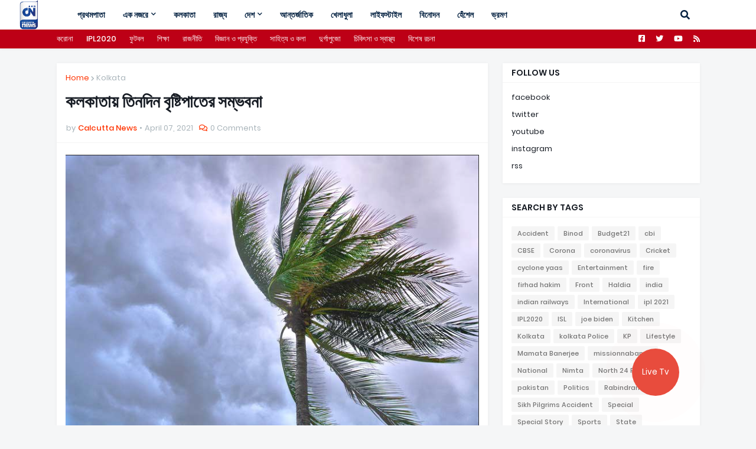

--- FILE ---
content_type: text/html; charset=UTF-8
request_url: https://www.calcuttanewstv.com/2021/04/weather%20reports%20rains%20forecast%20in%20next%20three%20days%20in%20kolkata.html
body_size: 49248
content:
<!DOCTYPE html>
<html class='ltr' dir='ltr' xmlns='http://www.w3.org/1999/xhtml' xmlns:b='http://www.google.com/2005/gml/b' xmlns:data='http://www.google.com/2005/gml/data' xmlns:expr='http://www.google.com/2005/gml/expr'>
<head>
<script type='text/javascript'>
  window._taboola = window._taboola || [];
  _taboola.push({article:'auto'});
  !function (e, f, u, i) {
    if (!document.getElementById(i)){
      e.async = 1;
      e.src = u;
      e.id = i;
      f.parentNode.insertBefore(e, f);
    }
  }(document.createElement('script'),
  document.getElementsByTagName('script')[0],
  '//cdn.taboola.com/libtrc/calcuttatelevision-cncom/loader.js',
  'tb_loader_script');
  if(window.performance || typeof window.performance.mark == 'function')
    {window.performance.mark('tbl_ic');}
</script>
<meta content='width=device-width, initial-scale=1' name='viewport'/>
<title>কলক&#2494;ত&#2494;য় ত&#2495;নদ&#2495;ন ব&#2499;ষ&#2509;ট&#2495;প&#2494;ত&#2503;র সম&#2509;ভবন&#2494;  </title>
<link href='//1.bp.blogspot.com' rel='dns-prefetch'/>
<link href='//2.bp.blogspot.com' rel='dns-prefetch'/>
<link href='//3.bp.blogspot.com' rel='dns-prefetch'/>
<link href='//4.bp.blogspot.com' rel='dns-prefetch'/>
<link href='//www.blogger.com' rel='dns-prefetch'/>
<link href='//dnjs.cloudflare.com' rel='dns-prefetch'/>
<link href='//fonts.gstatic.com' rel='dns-prefetch'/>
<link href='//pagead2.googlesyndication.com' rel='dns-prefetch'/>
<link href='//www.googletagmanager.com' rel='dns-prefetch'/>
<link href='//www.google-analytics.com' rel='dns-prefetch'/>
<link href='//connect.facebook.net' rel='dns-prefetch'/>
<link href='//c.disquscdn.com' rel='dns-prefetch'/>
<link href='//disqus.com' rel='dns-prefetch'/>
<meta content='text/html; charset=UTF-8' http-equiv='Content-Type'/>
<meta content='blogger' name='generator'/>
<link href='https://www.calcuttanewstv.com/favicon.ico' rel='icon' type='image/x-icon'/>
<meta content='#ff3300' name='theme-color'/>
<meta content='#ff3300' name='msapplication-navbutton-color'/>
<link href='https://www.calcuttanewstv.com/2021/04/weather%20reports%20rains%20forecast%20in%20next%20three%20days%20in%20kolkata.html' rel='canonical'/>
<link rel="alternate" type="application/atom+xml" title="Calcutta News - Atom" href="https://www.calcuttanewstv.com/feeds/posts/default" />
<link rel="alternate" type="application/rss+xml" title="Calcutta News - RSS" href="https://www.calcuttanewstv.com/feeds/posts/default?alt=rss" />
<link rel="service.post" type="application/atom+xml" title="Calcutta News - Atom" href="https://www.blogger.com/feeds/5602678910052061541/posts/default" />

<link rel="alternate" type="application/atom+xml" title="Calcutta News - Atom" href="https://www.calcuttanewstv.com/feeds/8353653585293275261/comments/default" />
<meta content='Calcutta News  Bengali News Channel, Sports, Corona, State , Politics, Live Tv, Bengali News, Kolkata News' name='description'/>
<link href='https://blogger.googleusercontent.com/img/b/R29vZ2xl/AVvXsEjgXLAg68bfP2Frm6R0sGl1Ijw13IewtMp0oWbea66dr0pZPTDXRDTDl4QPDLejK3djEU49vcuv1vp3F4DndwcdXWV_dmRsqg6p7rFJ5FKh55P6Rk2ApsFGKv_fvRKM87OZTWbhJusOUCk/s16000/Screen+Shot+2021-04-07+at+5.53.34+PM.png' rel='image_src'/>
<!-- Metadata for Open Graph protocol. See http://ogp.me/. -->
<meta content='article' property='og:type'/>
<meta content='কলকাতায় তিনদিন বৃষ্টিপাতের সম্ভবনা  ' property='og:title'/>
<meta content='https://www.calcuttanewstv.com/2021/04/weather%20reports%20rains%20forecast%20in%20next%20three%20days%20in%20kolkata.html' property='og:url'/>
<meta content='Calcutta News  Bengali News Channel, Sports, Corona, State , Politics, Live Tv, Bengali News, Kolkata News' property='og:description'/>
<meta content='Calcutta News' property='og:site_name'/>
<meta content='https://blogger.googleusercontent.com/img/b/R29vZ2xl/AVvXsEjgXLAg68bfP2Frm6R0sGl1Ijw13IewtMp0oWbea66dr0pZPTDXRDTDl4QPDLejK3djEU49vcuv1vp3F4DndwcdXWV_dmRsqg6p7rFJ5FKh55P6Rk2ApsFGKv_fvRKM87OZTWbhJusOUCk/s16000/Screen+Shot+2021-04-07+at+5.53.34+PM.png' property='og:image'/>
<meta content='https://blogger.googleusercontent.com/img/b/R29vZ2xl/AVvXsEjgXLAg68bfP2Frm6R0sGl1Ijw13IewtMp0oWbea66dr0pZPTDXRDTDl4QPDLejK3djEU49vcuv1vp3F4DndwcdXWV_dmRsqg6p7rFJ5FKh55P6Rk2ApsFGKv_fvRKM87OZTWbhJusOUCk/s16000/Screen+Shot+2021-04-07+at+5.53.34+PM.png' name='twitter:image'/>
<meta content='summary_large_image' name='twitter:card'/>
<meta content='কলকাতায় তিনদিন বৃষ্টিপাতের সম্ভবনা  ' name='twitter:title'/>
<meta content='https://www.calcuttanewstv.com/2021/04/weather%20reports%20rains%20forecast%20in%20next%20three%20days%20in%20kolkata.html' name='twitter:domain'/>
<meta content='Calcutta News  Bengali News Channel, Sports, Corona, State , Politics, Live Tv, Bengali News, Kolkata News' name='twitter:description'/>
<!-- Font Awesome Free 5.11.2 -->
<link href='https://cdnjs.cloudflare.com/ajax/libs/font-awesome/5.11.2/css/all.min.css' rel='stylesheet'/>
<!-- Template Style CSS -->
<style id='page-skin-1' type='text/css'><!--
/*
-----------------------------------------------
Blogger Template Style
Name:        GMag
Version:     1.1.0 - Free
Author:      Templateify
Author Url:  https://www.templateify.com/
----------------------------------------------- */
/*-- Google Poppins Font --*/
@font-face{font-family:'Poppins';font-style:italic;font-weight:400;src:local('Poppins Italic'),local(Poppins-Italic),url(https://fonts.gstatic.com/s/poppins/v9/pxiGyp8kv8JHgFVrJJLucXtAKPY.woff2) format("woff2");unicode-range:U+0900-097F,U+1CD0-1CF6,U+1CF8-1CF9,U+200C-200D,U+20A8,U+20B9,U+25CC,U+A830-A839,U+A8E0-A8FB}
@font-face{font-family:'Poppins';font-style:italic;font-weight:400;src:local('Poppins Italic'),local(Poppins-Italic),url(https://fonts.gstatic.com/s/poppins/v9/pxiGyp8kv8JHgFVrJJLufntAKPY.woff2) format("woff2");unicode-range:U+0100-024F,U+0259,U+1E00-1EFF,U+2020,U+20A0-20AB,U+20AD-20CF,U+2113,U+2C60-2C7F,U+A720-A7FF}
@font-face{font-family:'Poppins';font-style:italic;font-weight:400;src:local('Poppins Italic'),local(Poppins-Italic),url(https://fonts.gstatic.com/s/poppins/v9/pxiGyp8kv8JHgFVrJJLucHtA.woff2) format("woff2");unicode-range:U+0000-00FF,U+0131,U+0152-0153,U+02BB-02BC,U+02C6,U+02DA,U+02DC,U+2000-206F,U+2074,U+20AC,U+2122,U+2191,U+2193,U+2212,U+2215,U+FEFF,U+FFFD}
@font-face{font-family:'Poppins';font-style:italic;font-weight:500;src:local('Poppins Medium Italic'),local(Poppins-MediumItalic),url(https://fonts.gstatic.com/s/poppins/v9/pxiDyp8kv8JHgFVrJJLmg1hVFteOcEg.woff2) format("woff2");unicode-range:U+0900-097F,U+1CD0-1CF6,U+1CF8-1CF9,U+200C-200D,U+20A8,U+20B9,U+25CC,U+A830-A839,U+A8E0-A8FB}
@font-face{font-family:'Poppins';font-style:italic;font-weight:500;src:local('Poppins Medium Italic'),local(Poppins-MediumItalic),url(https://fonts.gstatic.com/s/poppins/v9/pxiDyp8kv8JHgFVrJJLmg1hVGdeOcEg.woff2) format("woff2");unicode-range:U+0100-024F,U+0259,U+1E00-1EFF,U+2020,U+20A0-20AB,U+20AD-20CF,U+2113,U+2C60-2C7F,U+A720-A7FF}
@font-face{font-family:'Poppins';font-style:italic;font-weight:500;src:local('Poppins Medium Italic'),local(Poppins-MediumItalic),url(https://fonts.gstatic.com/s/poppins/v9/pxiDyp8kv8JHgFVrJJLmg1hVF9eO.woff2) format("woff2");unicode-range:U+0000-00FF,U+0131,U+0152-0153,U+02BB-02BC,U+02C6,U+02DA,U+02DC,U+2000-206F,U+2074,U+20AC,U+2122,U+2191,U+2193,U+2212,U+2215,U+FEFF,U+FFFD}
@font-face{font-family:'Poppins';font-style:italic;font-weight:600;src:local('Poppins SemiBold Italic'),local(Poppins-SemiBoldItalic),url(https://fonts.gstatic.com/s/poppins/v9/pxiDyp8kv8JHgFVrJJLmr19VFteOcEg.woff2) format("woff2");unicode-range:U+0900-097F,U+1CD0-1CF6,U+1CF8-1CF9,U+200C-200D,U+20A8,U+20B9,U+25CC,U+A830-A839,U+A8E0-A8FB}
@font-face{font-family:'Poppins';font-style:italic;font-weight:600;src:local('Poppins SemiBold Italic'),local(Poppins-SemiBoldItalic),url(https://fonts.gstatic.com/s/poppins/v9/pxiDyp8kv8JHgFVrJJLmr19VGdeOcEg.woff2) format("woff2");unicode-range:U+0100-024F,U+0259,U+1E00-1EFF,U+2020,U+20A0-20AB,U+20AD-20CF,U+2113,U+2C60-2C7F,U+A720-A7FF}
@font-face{font-family:'Poppins';font-style:italic;font-weight:600;src:local('Poppins SemiBold Italic'),local(Poppins-SemiBoldItalic),url(https://fonts.gstatic.com/s/poppins/v9/pxiDyp8kv8JHgFVrJJLmr19VF9eO.woff2) format("woff2");unicode-range:U+0000-00FF,U+0131,U+0152-0153,U+02BB-02BC,U+02C6,U+02DA,U+02DC,U+2000-206F,U+2074,U+20AC,U+2122,U+2191,U+2193,U+2212,U+2215,U+FEFF,U+FFFD}
@font-face{font-family:'Poppins';font-style:italic;font-weight:700;src:local('Poppins Bold Italic'),local(Poppins-BoldItalic),url(https://fonts.gstatic.com/s/poppins/v9/pxiDyp8kv8JHgFVrJJLmy15VFteOcEg.woff2) format("woff2");unicode-range:U+0900-097F,U+1CD0-1CF6,U+1CF8-1CF9,U+200C-200D,U+20A8,U+20B9,U+25CC,U+A830-A839,U+A8E0-A8FB}
@font-face{font-family:'Poppins';font-style:italic;font-weight:700;src:local('Poppins Bold Italic'),local(Poppins-BoldItalic),url(https://fonts.gstatic.com/s/poppins/v9/pxiDyp8kv8JHgFVrJJLmy15VGdeOcEg.woff2) format("woff2");unicode-range:U+0100-024F,U+0259,U+1E00-1EFF,U+2020,U+20A0-20AB,U+20AD-20CF,U+2113,U+2C60-2C7F,U+A720-A7FF}
@font-face{font-family:'Poppins';font-style:italic;font-weight:700;src:local('Poppins Bold Italic'),local(Poppins-BoldItalic),url(https://fonts.gstatic.com/s/poppins/v9/pxiDyp8kv8JHgFVrJJLmy15VF9eO.woff2) format("woff2");unicode-range:U+0000-00FF,U+0131,U+0152-0153,U+02BB-02BC,U+02C6,U+02DA,U+02DC,U+2000-206F,U+2074,U+20AC,U+2122,U+2191,U+2193,U+2212,U+2215,U+FEFF,U+FFFD}
@font-face{font-family:'Poppins';font-style:normal;font-weight:400;src:local('Poppins Regular'),local(Poppins-Regular),url(https://fonts.gstatic.com/s/poppins/v9/pxiEyp8kv8JHgFVrJJbecmNE.woff2) format("woff2");unicode-range:U+0900-097F,U+1CD0-1CF6,U+1CF8-1CF9,U+200C-200D,U+20A8,U+20B9,U+25CC,U+A830-A839,U+A8E0-A8FB}
@font-face{font-family:'Poppins';font-style:normal;font-weight:400;src:local('Poppins Regular'),local(Poppins-Regular),url(https://fonts.gstatic.com/s/poppins/v9/pxiEyp8kv8JHgFVrJJnecmNE.woff2) format("woff2");unicode-range:U+0100-024F,U+0259,U+1E00-1EFF,U+2020,U+20A0-20AB,U+20AD-20CF,U+2113,U+2C60-2C7F,U+A720-A7FF}
@font-face{font-family:'Poppins';font-style:normal;font-weight:400;src:local('Poppins Regular'),local(Poppins-Regular),url(https://fonts.gstatic.com/s/poppins/v9/pxiEyp8kv8JHgFVrJJfecg.woff2) format("woff2");unicode-range:U+0000-00FF,U+0131,U+0152-0153,U+02BB-02BC,U+02C6,U+02DA,U+02DC,U+2000-206F,U+2074,U+20AC,U+2122,U+2191,U+2193,U+2212,U+2215,U+FEFF,U+FFFD}
@font-face{font-family:'Poppins';font-style:normal;font-weight:500;src:local('Poppins Medium'),local(Poppins-Medium),url(https://fonts.gstatic.com/s/poppins/v9/pxiByp8kv8JHgFVrLGT9Z11lFc-K.woff2) format("woff2");unicode-range:U+0900-097F,U+1CD0-1CF6,U+1CF8-1CF9,U+200C-200D,U+20A8,U+20B9,U+25CC,U+A830-A839,U+A8E0-A8FB}
@font-face{font-family:'Poppins';font-style:normal;font-weight:500;src:local('Poppins Medium'),local(Poppins-Medium),url(https://fonts.gstatic.com/s/poppins/v9/pxiByp8kv8JHgFVrLGT9Z1JlFc-K.woff2) format("woff2");unicode-range:U+0100-024F,U+0259,U+1E00-1EFF,U+2020,U+20A0-20AB,U+20AD-20CF,U+2113,U+2C60-2C7F,U+A720-A7FF}
@font-face{font-family:'Poppins';font-style:normal;font-weight:500;src:local('Poppins Medium'),local(Poppins-Medium),url(https://fonts.gstatic.com/s/poppins/v9/pxiByp8kv8JHgFVrLGT9Z1xlFQ.woff2) format("woff2");unicode-range:U+0000-00FF,U+0131,U+0152-0153,U+02BB-02BC,U+02C6,U+02DA,U+02DC,U+2000-206F,U+2074,U+20AC,U+2122,U+2191,U+2193,U+2212,U+2215,U+FEFF,U+FFFD}
@font-face{font-family:'Poppins';font-style:normal;font-weight:600;src:local('Poppins SemiBold'),local(Poppins-SemiBold),url(https://fonts.gstatic.com/s/poppins/v9/pxiByp8kv8JHgFVrLEj6Z11lFc-K.woff2) format("woff2");unicode-range:U+0900-097F,U+1CD0-1CF6,U+1CF8-1CF9,U+200C-200D,U+20A8,U+20B9,U+25CC,U+A830-A839,U+A8E0-A8FB}
@font-face{font-family:'Poppins';font-style:normal;font-weight:600;src:local('Poppins SemiBold'),local(Poppins-SemiBold),url(https://fonts.gstatic.com/s/poppins/v9/pxiByp8kv8JHgFVrLEj6Z1JlFc-K.woff2) format("woff2");unicode-range:U+0100-024F,U+0259,U+1E00-1EFF,U+2020,U+20A0-20AB,U+20AD-20CF,U+2113,U+2C60-2C7F,U+A720-A7FF}
@font-face{font-family:'Poppins';font-style:normal;font-weight:600;src:local('Poppins SemiBold'),local(Poppins-SemiBold),url(https://fonts.gstatic.com/s/poppins/v9/pxiByp8kv8JHgFVrLEj6Z1xlFQ.woff2) format("woff2");unicode-range:U+0000-00FF,U+0131,U+0152-0153,U+02BB-02BC,U+02C6,U+02DA,U+02DC,U+2000-206F,U+2074,U+20AC,U+2122,U+2191,U+2193,U+2212,U+2215,U+FEFF,U+FFFD}
@font-face{font-family:'Poppins';font-style:normal;font-weight:700;src:local('Poppins Bold'),local(Poppins-Bold),url(https://fonts.gstatic.com/s/poppins/v9/pxiByp8kv8JHgFVrLCz7Z11lFc-K.woff2) format("woff2");unicode-range:U+0900-097F,U+1CD0-1CF6,U+1CF8-1CF9,U+200C-200D,U+20A8,U+20B9,U+25CC,U+A830-A839,U+A8E0-A8FB}
@font-face{font-family:'Poppins';font-style:normal;font-weight:700;src:local('Poppins Bold'),local(Poppins-Bold),url(https://fonts.gstatic.com/s/poppins/v9/pxiByp8kv8JHgFVrLCz7Z1JlFc-K.woff2) format("woff2");unicode-range:U+0100-024F,U+0259,U+1E00-1EFF,U+2020,U+20A0-20AB,U+20AD-20CF,U+2113,U+2C60-2C7F,U+A720-A7FF}
@font-face{font-family:'Poppins';font-style:normal;font-weight:700;src:local('Poppins Bold'),local(Poppins-Bold),url(https://fonts.gstatic.com/s/poppins/v9/pxiByp8kv8JHgFVrLCz7Z1xlFQ.woff2) format("woff2");unicode-range:U+0000-00FF,U+0131,U+0152-0153,U+02BB-02BC,U+02C6,U+02DA,U+02DC,U+2000-206F,U+2074,U+20AC,U+2122,U+2191,U+2193,U+2212,U+2215,U+FEFF,U+FFFD}
/*-- Reset CSS --*/
a,abbr,acronym,address,applet,b,big,blockquote,body,caption,center,cite,code,dd,del,dfn,div,dl,dt,em,fieldset,font,form,h1,h2,h3,h4,h5,h6,html,i,iframe,img,ins,kbd,label,legend,li,object,p,pre,q,s,samp,small,span,strike,strong,sub,sup,table,tbody,td,tfoot,th,thead,tr,tt,u,ul,var{padding:0;margin:0;border:0;outline:0;vertical-align:baseline;background:0 0;text-decoration:none}dl,ul{list-style-position:inside;font-weight:400;list-style:none}ul li{list-style:none}caption{text-align:center}img{border:none;position:relative}a,a:visited{text-decoration:none}.clearfix{clear:both}.section,.widget,.widget ul{margin:0;padding:0}a{color:#ff3300}a img{border:0}abbr{text-decoration:none}.CSS_LIGHTBOX{z-index:999999!important}.CSS_LIGHTBOX_ATTRIBUTION_INDEX_CONTAINER .CSS_HCONT_CHILDREN_HOLDER > .CSS_LAYOUT_COMPONENT.CSS_HCONT_CHILD:first-child > .CSS_LAYOUT_COMPONENT{opacity:0}.separator a{clear:none!important;float:none!important;margin-left:0!important;margin-right:0!important}#Navbar1,#navbar-iframe,.widget-item-control,a.quickedit,.home-link,.feed-links{display:none!important}.center{display:table;margin:0 auto;position:relative}.widget > h2,.widget > h3{display:none}.widget iframe,.widget img{max-width:100%}
/*-- Body Content CSS --*/
:root{--body-font:'Poppins',Arial,sans-serif;--title-font:'Poppins',Arial,sans-serif;--meta-font:'Poppins',Arial,sans-serif;--text-font:'Poppins',Arial,sans-serif}
button,input,select,textarea{font-family:var(--body-font);-webkit-appearance:none;-moz-appearance:none;appearance:none;outline:none;box-sizing:border-box;border-radius:0}
body{position:relative;background-color:#f5f6f7;background:#f5f6f7 none no-repeat scroll center center;font-family:var(--body-font);font-size:14px;color:#757575;font-weight:400;font-style:normal;line-height:1.4em;word-wrap:break-word;margin:0;padding:0}
body.background-cover{background-attachment:fixed;background-size:cover;background-position:center center;background-repeat:no-repeat}
.rtl{direction:rtl}
.no-items.section{display:none}
h1,h2,h3,h4,h5,h6{font-family:var(--title-font);font-weight:700}
#outer-wrapper{position:relative;overflow:hidden;width:100%;max-width:100%;margin:0 auto;background-color:#f5f6f7;padding:0}
.floating-mode:not(.boxed) #outer-wrapper{background-color:rgba(0,0,0,0);box-shadow:none}
.boxed #outer-wrapper{max-width:calc(1089px + 50px);box-shadow:0 0 20px rgba(0,0,0,0.1)}
.row-x1{width:1089px}
#content-wrapper{position:relative;float:left;width:100%;overflow:hidden;padding:25px 0;margin:0;border-top:0}
#content-wrapper > .container{margin:0 auto}
#main-wrapper{position:relative;float:left;width:calc(100% - (334px + 25px));box-sizing:border-box;padding:0}
.left-sidebar #main-wrapper,.rtl #main-wrapper{float:right}
#sidebar-wrapper{position:relative;float:right;width:334px;box-sizing:border-box;padding:0}
.left-sidebar #sidebar-wrapper,.rtl #sidebar-wrapper{float:left}
.entry-image-link,.cmm-avatar,.comments .avatar-image-container{overflow:hidden;background-color:rgba(155,155,155,0.08);z-index:5;color:transparent!important}
.entry-thumb{display:block;position:relative;width:100%;height:100%;background-size:cover;background-position:center center;background-repeat:no-repeat;z-index:1;opacity:0;transition:opacity .35s ease}
.entry-thumb.lazy-ify{opacity:1}
.entry-image-link:hover .entry-thumb,.featured-item-inner:hover .entry-thumb,.content-block-1 .block-inner:hover .entry-thumb,.gmag-free-content-blocks-2 .block-inner:hover .entry-thumb,.column-inner:hover .entry-thumb,.videos-block .videos-inner:hover .entry-thumb,.gallery-block .gallery-inner:hover .entry-thumb,.FeaturedPost .featured-post-inner:hover .entry-thumb{filter:brightness(1.1)}
.before-mask:before{content:'';position:absolute;top:0;left:0;right:0;bottom:0;background-image:linear-gradient(to bottom,transparent,rgba(0,0,0,0.3));-webkit-backface-visibility:hidden;backface-visibility:hidden;z-index:2;opacity:1;margin:0;transition:opacity .25s ease}
.entry-title{color:#171c24;line-height:1.4em}
.entry-title a{color:#171c24;display:block}
.entry-title a:hover{color:#ff3300}
.excerpt{font-family:var(--text-font)}
.entry-category{position:absolute;top:15px;left:15px;height:18px;background-color:#ff3300;font-size:10px;color:#ffffff;font-weight:500;text-transform:uppercase;line-height:19px;z-index:10;box-sizing:border-box;padding:0 5px;margin:0;border-radius:2px}
.rtl .entry-category{left:unset;right:15px}
.entry-meta{font-family:var(--meta-font);font-size:11px;color:#a9b4ba;font-weight:400;overflow:hidden;padding:0 1px;margin:0}
.entry-meta a{color:#a9b4ba}
.entry-meta a:hover{color:#ff3300}
.entry-meta span:not(.author){float:left;font-style:normal;margin:0 4px 0 0}
.rtl .entry-meta span{float:right;margin:0 0 0 4px}
.entry-meta span.author{color:#ff3300;font-weight:500;margin:0}
.entry-meta.m-1 .entry-time:before{content:'\2022';float:left;margin:0 4px 0 0}
.rtl .entry-meta.m-1 .entry-time:before{float:right;margin:0 0 0 4px}
.entry-meta span.entry-comments-link{display:none;margin:0 0 0 6px}
.rtl .entry-meta span.entry-comments-link{margin:0 6px 0 0}
.entry-meta .entry-comments-link:before{display:inline-block;content:'\f086';font-family:'Font Awesome 5 Free';font-size:13px;color:#ff3300;font-weight:400;margin:0 4px 0 0}
.rtl .entry-meta .entry-comments-link:before{margin:0 0 0 4px}
.entry-meta .entry-comments-link.show{display:block}
.entry-info{position:absolute;left:0;bottom:0;width:100%;background:linear-gradient(to bottom,transparent,rgba(0,0,0,0.9));overflow:hidden;z-index:10;box-sizing:border-box;padding:15px}
.entry-info .entry-meta{color:#ddd}
.entry-info .entry-meta span.author{color:#eee}
.entry-info .entry-title{text-shadow:0 1px 2px rgba(0,0,0,0.5)}
.entry-info .entry-title a{color:#fff}
.social a:before{display:inline-block;font-family:'Font Awesome 5 Brands';font-style:normal;font-weight:400}
.social .blogger a:before{content:"\f37d"}
.social .facebook a:before{content:"\f082"}
.social .facebook-f a:before{content:"\f39e"}
.social .twitter a:before{content:"\f099"}
.social .rss a:before{content:"\f09e";font-family:'Font Awesome 5 Free';font-weight:900}
.social .youtube a:before{content:"\f167"}
.social .skype a:before{content:"\f17e"}
.social .stumbleupon a:before{content:"\f1a4"}
.social .tumblr a:before{content:"\f173"}
.social .vk a:before{content:"\f189"}
.social .stack-overflow a:before{content:"\f16c"}
.social .github a:before{content:"\f09b"}
.social .linkedin a:before{content:"\f0e1"}
.social .dribbble a:before{content:"\f17d"}
.social .soundcloud a:before{content:"\f1be"}
.social .behance a:before{content:"\f1b4"}
.social .digg a:before{content:"\f1a6"}
.social .instagram a:before{content:"\f16d"}
.social .pinterest a:before{content:"\f0d2"}
.social .pinterest-p a:before{content:"\f231"}
.social .twitch a:before{content:"\f1e8"}
.social .delicious a:before{content:"\f1a5"}
.social .codepen a:before{content:"\f1cb"}
.social .flipboard a:before{content:"\f44d"}
.social .reddit a:before{content:"\f281"}
.social .whatsapp a:before{content:"\f232"}
.social .messenger a:before{content:"\f39f"}
.social .snapchat a:before{content:"\f2ac"}
.social .telegram a:before{content:"\f3fe"}
.social .discord a:before{content:"\f392"}
.social .share a:before{content:"\f064";font-family:'Font Awesome 5 Free';font-weight:900}
.social .email a:before{content:"\f0e0";font-family:'Font Awesome 5 Free';font-weight:400}
.social .external-link a:before{content:"\f35d";font-family:'Font Awesome 5 Free';font-weight:900}
.social-bg .blogger a,.social-bg-hover .blogger a:hover{background-color:#ff3300}
.social-bg .facebook a,.social-bg .facebook-f a,.social-bg-hover .facebook a:hover,.social-bg-hover .facebook-f a:hover{background-color:#3b5999}
.social-bg .twitter a,.social-bg-hover .twitter a:hover{background-color:#00acee}
.social-bg .youtube a,.social-bg-hover .youtube a:hover{background-color:#f50000}
.social-bg .instagram a,.social-bg-hover .instagram a:hover{background:linear-gradient(15deg,#ffb13d,#dd277b,#4d5ed4)}
.social-bg .pinterest a,.social-bg .pinterest-p a,.social-bg-hover .pinterest a:hover,.social-bg-hover .pinterest-p a:hover{background-color:#ca2127}
.social-bg .dribbble a,.social-bg-hover .dribbble a:hover{background-color:#ea4c89}
.social-bg .linkedin a,.social-bg-hover .linkedin a:hover{background-color:#0077b5}
.social-bg .tumblr a,.social-bg-hover .tumblr a:hover{background-color:#365069}
.social-bg .twitch a,.social-bg-hover .twitch a:hover{background-color:#6441a5}
.social-bg .rss a,.social-bg-hover .rss a:hover{background-color:#ffc200}
.social-bg .skype a,.social-bg-hover .skype a:hover{background-color:#00aff0}
.social-bg .stumbleupon a,.social-bg-hover .stumbleupon a:hover{background-color:#eb4823}
.social-bg .vk a,.social-bg-hover .vk a:hover{background-color:#4a76a8}
.social-bg .stack-overflow a,.social-bg-hover .stack-overflow a:hover{background-color:#f48024}
.social-bg .github a,.social-bg-hover .github a:hover{background-color:#24292e}
.social-bg .soundcloud a,.social-bg-hover .soundcloud a:hover{background:linear-gradient(#ff7400,#ff3400)}
.social-bg .behance a,.social-bg-hover .behance a:hover{background-color:#191919}
.social-bg .digg a,.social-bg-hover .digg a:hover{background-color:#1b1a19}
.social-bg .delicious a,.social-bg-hover .delicious a:hover{background-color:#0076e8}
.social-bg .codepen a,.social-bg-hover .codepen a:hover{background-color:#000}
.social-bg .flipboard a,.social-bg-hover .flipboard a:hover{background-color:#f52828}
.social-bg .reddit a,.social-bg-hover .reddit a:hover{background-color:#ff4500}
.social-bg .whatsapp a,.social-bg-hover .whatsapp a:hover{background-color:#3fbb50}
.social-bg .messenger a,.social-bg-hover .messenger a:hover{background-color:#0084ff}
.social-bg .snapchat a,.social-bg-hover .snapchat a:hover{background-color:#ffe700}
.social-bg .telegram a,.social-bg-hover .telegram a:hover{background-color:#179cde}
.social-bg .discord a,.social-bg-hover .discord a:hover{background-color:#7289da}
.social-bg .share a,.social-bg-hover .share a:hover{background-color:#a9b4ba}
.social-bg .email a,.social-bg-hover .email a:hover{background-color:#888}
.social-bg .external-link a,.social-bg-hover .external-link a:hover{background-color:#f23000}
.social-color .blogger a,.social-color-hover .blogger a:hover{color:#ff3300}
.social-color .facebook a,.social-color .facebook-f a,.social-color-hover .facebook a:hover,.social-color-hover .facebook-f a:hover{color:#3b5999}
.social-color .twitter a,.social-color-hover .twitter a:hover{color:#00acee}
.social-color .youtube a,.social-color-hover .youtube a:hover{color:#f50000}
.social-color .instagram a,.social-color-hover .instagram a:hover{color:#dd277b}
.social-color .pinterest a,.social-color .pinterest-p a,.social-color-hover .pinterest a:hover,.social-color-hover .pinterest-p a:hover{color:#ca2127}
.social-color .dribbble a,.social-color-hover .dribbble a:hover{color:#ea4c89}
.social-color .linkedin a,.social-color-hover .linkedin a:hover{color:#0077b5}
.social-color .tumblr a,.social-color-hover .tumblr a:hover{color:#365069}
.social-color .twitch a,.social-color-hover .twitch a:hover{color:#6441a5}
.social-color .rss a,.social-color-hover .rss a:hover{color:#ffc200}
.social-color .skype a,.social-color-hover .skype a:hover{color:#00aff0}
.social-color .stumbleupon a,.social-color-hover .stumbleupon a:hover{color:#eb4823}
.social-color .vk a,.social-color-hover .vk a:hover{color:#4a76a8}
.social-color .stack-overflow a,.social-color-hover .stack-overflow a:hover{color:#f48024}
.social-color .github a,.social-color-hover .github a:hover{color:#24292e}
.social-color .soundcloud a,.social-color-hover .soundcloud a:hover{color:#ff7400}
.social-color .behance a,.social-color-hover .behance a:hover{color:#191919}
.social-color .digg a,.social-color-hover .digg a:hover{color:#1b1a19}
.social-color .delicious a,.social-color-hover .delicious a:hover{color:#0076e8}
.social-color .codepen a,.social-color-hover .codepen a:hover{color:#000}
.social-color .flipboard a,.social-color-hover .flipboard a:hover{color:#f52828}
.social-color .reddit a,.social-color-hover .reddit a:hover{color:#ff4500}
.social-color .whatsapp a,.social-color-hover .whatsapp a:hover{color:#3fbb50}
.social-color .messenger a,.social-color-hover .messenger a:hover{color:#0084ff}
.social-color .snapchat a,.social-color-hover .snapchat a:hover{color:#ffe700}
.social-color .telegram a,.social-color-hover .telegram a:hover{color:#179cde}
.social-color .discord a,.social-color-hover .discord a:hover{color:#7289da}
.social-color .share a,.social-color-hover .share a:hover{color:#a9b4ba}
.social-color .email a,.social-color-hover .email a:hover{color:#888}
.social-color .external-link a,.social-color-hover .external-link a:hover{color:#f23000}
#gmag-free-header-wrapper{position:relative;float:left;width:100%;margin:0;box-shadow:0 1px 5px 0 rgba(0,0,0,0.05)}
.headerify-wrap,.headerify{position:relative;float:left;width:100%;height:50px;box-sizing:border-box;padding:0;margin:0}
.headerify-inner{position:relative;float:left;width:100%;max-width:100%;height:50px;background-color:#ffffff;background:linear-gradient(to right,#ffffff,#ffffff);box-sizing:border-box;padding:0;margin:0}
.rtl .headerify-inner{background:linear-gradient(to left,#ffffff,#ffffff)}
.boxed .headerify-inner{float:none;width:calc(1089px + 50px);max-width:calc(1089px + 50px);margin:0 auto}
#gmag-free-header-wrapper .container{position:relative;margin:0 auto}
.main-logo-wrap{position:relative;float:left;margin:0 20px 0 0}
.rtl .main-logo-wrap{float:right;margin:0 0 0 20px}
.main-logo{position:relative;float:left;width:100%;height:30px;padding:10px 0;margin:0}
.main-logo .main-logo-img{float:left;height:30px;overflow:hidden}
.main-logo img{max-width:100%;    height: 60px;
margin-left: -80px;
margin-top: -10px;
position: fixed;
z-index: 999999;}
.main-logo h1{font-size:22px;color:#032040;line-height:30px;margin:0}
.main-logo h1 a{color:#032040}
.main-logo h1 a:hover{color:#ff3300}
.main-logo #h1-tag{position:absolute;top:-9000px;left:-9000px;display:none;visibility:hidden}
.main-menu-wrap{position:static;float:left;height:50px;margin:0}
.rtl .main-menu-wrap{float:right}
#gmag-free-main-menu .widget,#gmag-free-main-menu .widget > .widget-title{display:none}
#gmag-free-main-menu .show-menu{display:block}
#gmag-free-main-menu{position:static;width:100%;height:50px;z-index:10}
#gmag-free-main-menu ul > li{position:relative;float:left;display:inline-block;padding:0;margin:0}
.rtl #gmag-free-main-menu ul > li{float:right}
#gmag-free-main-menu-nav > li > a{position:relative;display:block;height:50px;font-size:14px;color:#032040;font-weight:600;text-transform:uppercase;line-height:50px;padding:0 15px;margin:0}
#gmag-free-main-menu-nav > li:hover > a{background-color:#1c2028;color:#ff3300}
#gmag-free-main-menu ul > li > ul{position:absolute;float:left;left:0;top:50px;width:180px;background-color:#1e232b;z-index:99999;padding:0;visibility:hidden;opacity:0;-webkit-transform:translateY(-5px);transform:translateY(-5px);box-shadow:0 2px 5px 0 rgba(0,0,0,0.1),0 2px 10px 0 rgba(0,0,0,0.1)}
.rtl #gmag-free-main-menu ul > li > ul{left:auto;right:0}
#gmag-free-main-menu ul > li > ul > li > ul{position:absolute;top:0;left:100%;-webkit-transform:translateX(-5px);transform:translateX(-5px);margin:0}
.rtl #gmag-free-main-menu ul > li > ul > li > ul{left:unset;right:100%;-webkit-transform:translateX(5px);transform:translateX(5px)}
#gmag-free-main-menu ul > li > ul > li{display:block;float:none;position:relative}
.rtl #gmag-free-main-menu ul > li > ul > li{float:none}
#gmag-free-main-menu ul > li > ul > li a{position:relative;display:block;font-size:13px;color:#ffffff;font-weight:400;box-sizing:border-box;padding:7px 15px;margin:0;border-bottom:1px solid rgba(155,155,155,0.05)}
#gmag-free-main-menu ul > li > ul > li:last-child a{border:0}
#gmag-free-main-menu ul > li > ul > li:hover > a{background-color:#1b1f27;color:#ff3300}
#gmag-free-main-menu ul > li.has-sub > a:after{content:'\f078';float:right;font-family:'Font Awesome 5 Free';font-size:9px;font-weight:900;margin:-1px 0 0 5px}
.rtl #gmag-free-main-menu ul > li.has-sub > a:after{float:left;margin:-1px 5px 0 0}
#gmag-free-main-menu ul > li > ul > li.has-sub > a:after{content:'\f054';float:right;margin:0}
.rtl #gmag-free-main-menu ul > li > ul > li.has-sub > a:after{content:'\f053'}
#gmag-free-main-menu ul > li:hover > ul,#gmag-free-main-menu ul > li > ul > li:hover > ul{visibility:visible;opacity:1;-webkit-transform:translate(0);transform:translate(0);-webkit-backface-visibility:hidden;backface-visibility:hidden}
#gmag-free-main-menu ul ul{transition:all .17s ease}
#gmag-free-main-menu .mega-menu{position:static!important}
#gmag-free-main-menu .mega-menu > ul{width:100%;background-color:#1e232b;box-sizing:border-box;padding:15px 7.5px}
#gmag-free-main-menu .mega-menu > ul.mega-widget,#gmag-free-main-menu .mega-menu > ul.complex-tabs{overflow:hidden}
#gmag-free-main-menu .mega-menu > ul.complex-tabs > ul.select-tab{position:relative;float:left;width:20%;box-sizing:border-box;padding:15px 0;margin:-15px 0 0 -7.5px}
.rtl #gmag-free-main-menu .mega-menu > ul.complex-tabs > ul.select-tab{float:right;margin:-15px -7.5px 0 0}
#gmag-free-main-menu .mega-menu > ul.complex-tabs > ul.select-tab:before{content:'';position:absolute;left:0;top:0;width:100%;height:100vh;background-color:rgba(155,155,155,0.1);box-sizing:border-box;display:block}
#gmag-free-main-menu .mega-menu > ul.complex-tabs > ul.select-tab > li{width:100%;margin:0}
#gmag-free-main-menu ul > li > ul.complex-tabs > ul.select-tab > li > a{position:relative;display:block;height:auto;font-size:13px;color:#ffffff;font-weight:400;padding:7px 15px}
#gmag-free-main-menu .mega-menu > ul.complex-tabs > ul.select-tab > li.active > a:after{content:'\f054';font-family:'Font Awesome 5 Free';font-weight:900;font-size:9px;float:right}
.rtl #gmag-free-main-menu .mega-menu > ul.complex-tabs > ul.select-tab > li.active > a:after{content:'\f053';float:left}
#gmag-free-main-menu .mega-menu > ul.complex-tabs > ul.select-tab > li.active,#gmag-free-main-menu .mega-menu > ul.complex-tabs > ul.select-tab > li:hover{background-color:#1e232b}
#gmag-free-main-menu .mega-menu > ul.complex-tabs > ul.select-tab > li.active > a,#gmag-free-main-menu .mega-menu > ul.complex-tabs > ul.select-tab > li:hover > a{color:#ffffff}
.mega-tab{display:none;position:relative;float:right;width:80%;margin:0}
.rtl .mega-tab{float:left}
.tab-active{display:block}
.tab-animated,.post-animated{-webkit-animation-duration:.5s;animation-duration:.5s;-webkit-animation-fill-mode:both;animation-fill-mode:both}
@keyframes fadeIn {
from{opacity:0}
to{opacity:1}
}
.tab-fadeIn,.post-fadeIn{animation-name:fadeIn}
@keyframes fadeInUp {
from{opacity:0;transform:translate3d(0,5px,0)}
to{opacity:1;transform:translate3d(0,0,0)}
}
@keyframes slideToLeft {
from{transform:translate3d(10px,0,0)}
to{transform:translate3d(0,0,0)}
}
@keyframes slideToRight {
from{transform:translate3d(-10px,0,0)}
to{transform:translate3d(0,0,0)}
}
.tab-fadeInUp,.post-fadeInUp{animation-name:fadeInUp}
.mega-widget .mega-item{float:left;width:20%;box-sizing:border-box;padding:0 7.5px}
.mega-tab .mega-widget .mega-item{width:25%}
.rtl .mega-widget .mega-item{float:right}
.mega-widget .mega-content{position:relative;width:100%;overflow:hidden;padding:0}
.mega-content .entry-image-link{width:100%;height:125px;background-color:rgba(255,255,255,0.01);z-index:1;display:block;position:relative;overflow:hidden;padding:0}
.mega-tab .entry-thumb{width:calc((1089px - 90px) / 5);height:125px;margin:0}
.mega-content .entry-title{position:relative;font-size:12px;font-weight:500;margin:8px 0 0;padding:0}
.title-lato .mega-content .entry-title{font-size:13px}
.mega-content .entry-title a{color:#ffffff}
.mega-content .entry-title a:hover{color:#ff3300}
.mega-content .entry-meta{color:#a9b4ba;margin:3px 0 0}
.no-posts{display:block;font-size:14px;color:#757575;padding:30px 0;font-weight:400}
.no-posts b{font-weight:600}
.mega-menu .no-posts{color:#a9b4ba;text-align:center;padding:0}
.search-toggle{position:absolute;top:0;right:0;width:50px;height:50px;background-color:rgba(255,255,255,0.02);color:#032040;font-size:16px;text-align:center;line-height:50px;cursor:pointer;z-index:20;box-sizing:border-box;padding:0;margin:0;border:0}
.rtl .search-toggle{right:unset;left:0}
.search-toggle:after{content:"\f002";font-family:'Font Awesome 5 Free';font-weight:900;margin:0}
.search-active .search-toggle:after{content:"\f00d"}
.search-toggle:hover{background-color:#1c2028;color:#ff3300}
#nav-search{position:absolute;top:50px;right:0;width:334px;max-width:100%;height:50px;z-index:25;background-color:#1e232b;box-sizing:border-box;padding:10px;visibility:hidden;opacity:0;-webkit-transform:translateY(-5px);transform:translateY(-5px);box-shadow:0 2px 4px 0 rgba(0,0,0,.05);transition:all .17s ease}
.search-active #nav-search{visibility:visible;opacity:1;-webkit-transform:translateY(0);transform:translateY(0);-webkit-backface-visibility:hidden;backface-visibility:hidden}
.rtl #nav-search{right:unset;left:0}
#nav-search .search-form{position:relative;width:100%;height:30px;background-color:rgba(155,155,155,0.05);overflow:hidden;box-sizing:border-box;padding:2px;border:1px solid rgba(155,155,155,0.1);border-radius:2px}
#nav-search .search-input{float:left;width:100%;max-width:80%;height:26px;background-color:rgba(0,0,0,0);font-family:inherit;font-size:13px;color:#ffffff;font-weight:400;line-height:26px;box-sizing:border-box;padding:0 0 0 10px;margin:0;border:0}
.rtl #nav-search .search-input{float:right;padding:0 10px 0 0}
#nav-search .search-input:focus{color:#ffffff;outline:none}
#nav-search .search-input::placeholder{color:#ffffff;opacity:.5}
#nav-search .search-action{float:right;width:auto;max-width:20%;height:26px;background-color:#ff3300;font-family:inherit;font-size:13px;color:#ffffff;font-weight:500;line-height:26px;cursor:pointer;box-sizing:border-box;padding:0 10px;margin:0;border:0;border-radius:2px}
.rtl #nav-search .search-action{float:left}
#nav-search .search-action:hover{background-color:#f23000;color:#ffffff}
.navbar-wrap{position:relative;float:left;width:100%;height:32px;background-color:#bd0016;margin:0}
.navbar-wrap.border{border-top:1px solid rgba(155,155,155,0.1)}
.navbar-wrap.no-widget{display:none}
#main-navbar-menu{position:relative;float:left;height:32px;margin:0}
.rtl #main-navbar-menu{float:right}
#main-navbar-menu .widget > .widget-title{display:none}
.main-navbar-menu ul li{float:left;height:32px;line-height:32px;margin:0 22px 0 0}
.rtl .main-navbar-menu ul li{float:right;margin:0 0 0 22px}
.main-navbar-menu ul li a{display:block;font-size:13px;color:#ffffff;font-weight:500}
.main-navbar-menu ul li a:hover{color:#ffd6cc}
#main-navbar-social{position:relative;float:right;height:32px;margin:0}
.rtl #main-navbar-social{float:left}
#main-navbar-social .widget > .widget-title{display:none}
.main-navbar-social ul li{float:left;height:32px;line-height:32px;margin:0 0 0 18px}
.rtl .main-navbar-social ul li{float:right;margin:0 18px 0 0}
.main-navbar-social ul li a{display:block;font-size:13px;color:#ffffff}
.main-navbar-social ul li a:hover{color:#ffd6cc}
.overlay{visibility:hidden;opacity:0;position:fixed;top:0;left:0;right:0;bottom:0;background-color:rgba(23,28,36,0.6);z-index:1000;-webkit-backdrop-filter:saturate(100%) blur(3px);-ms-backdrop-filter:saturate(100%) blur(3px);-o-backdrop-filter:saturate(100%) blur(3px);backdrop-filter:saturate(100%) blur(3px);margin:0;transition:all .25s ease}
.show-gmag-free-mobile-menu{display:none;position:absolute;top:0;left:0;width:auto;height:50px;color:#032040;font-size:16px;font-weight:600;line-height:50px;text-align:center;cursor:pointer;z-index:20;padding:0 15px;margin:0}
.rtl .show-gmag-free-mobile-menu{left:auto;right:0}
.show-gmag-free-mobile-menu:before{content:"\f0c9";font-family:'Font Awesome 5 Free';font-weight:900}
.show-gmag-free-mobile-menu:hover{background-color:#1c2028;color:#ff3300}
#slide-menu{display:none;position:fixed;width:300px;height:100%;top:0;left:0;bottom:0;background-color:#1e232b;overflow:auto;z-index:1010;left:0;-webkit-transform:translateX(-100%);transform:translateX(-100%);visibility:hidden;box-shadow:3px 0 7px rgba(0,0,0,0.1);transition:all .25s ease}
.rtl #slide-menu{left:unset;right:0;-webkit-transform:translateX(100%);transform:translateX(100%)}
.nav-active #slide-menu,.rtl .nav-active #slide-menu{-webkit-transform:translateX(0);transform:translateX(0);visibility:visible}
.slide-menu-header{float:left;width:100%;height:50px;background-color:#ffffff;background:linear-gradient(to right,#ffffff,#ffffff);overflow:hidden;box-sizing:border-box;box-shadow:0 1px 5px 0 rgba(0,0,0,0.1)}
.rtl .slide-menu-header{background:linear-gradient(to left,#ffffff,#ffffff)}
.mobile-logo{float:left;max-width:calc(100% - 50px);height:30px;overflow:hidden;box-sizing:border-box;padding:0 15px;margin:10px 0 0}
.rtl .mobile-logo{float:right}
.mobile-logo a{display:block;height:30px;font-size:22px;color:#032040;line-height:30px;font-weight:700}
.mobile-logo a:hover{color:#ff3300}
.mobile-logo img{max-width:100%;height:30px}
.hide-gmag-free-mobile-menu{position:absolute;top:0;right:0;display:block;height:50px;color:#032040;font-size:16px;line-height:50px;text-align:center;cursor:pointer;z-index:20;padding:0 15px}
.rtl .hide-gmag-free-mobile-menu{right:auto;left:0}
.hide-gmag-free-mobile-menu:before{content:"\f00d";font-family:'Font Awesome 5 Free';font-weight:900}
.hide-gmag-free-mobile-menu:hover{background-color:#1c2028;color:#ff3300}
.slide-menu-flex{display:flex;flex-direction:column;justify-content:space-between;float:left;width:100%;height:calc(100% - 50px)}
.gmag-free-mobile-menu{position:relative;float:left;width:100%;box-sizing:border-box;padding:15px}
.gmag-free-mobile-menu > ul{margin:0}
.gmag-free-mobile-menu .m-sub{display:none;padding:0}
.gmag-free-mobile-menu ul li{position:relative;display:block;overflow:hidden;float:left;width:100%;font-size:14px;font-weight:600;margin:0;padding:0}
.gmag-free-mobile-menu > ul li ul{overflow:hidden}
.gmag-free-mobile-menu ul li a{color:#ffffff;padding:10px 0;display:block}
.gmag-free-mobile-menu > ul > li > a{text-transform:uppercase}
.gmag-free-mobile-menu ul li.has-sub .submenu-toggle{position:absolute;top:0;right:0;width:30px;color:#ffffff;text-align:right;cursor:pointer;padding:10px 0}
.rtl .gmag-free-mobile-menu ul li.has-sub .submenu-toggle{text-align:left;right:auto;left:0}
.gmag-free-mobile-menu ul li.has-sub .submenu-toggle:after{content:'\f078';font-family:'Font Awesome 5 Free';font-weight:900;float:right;font-size:12px;text-align:right;transition:all .17s ease}
.rtl .gmag-free-mobile-menu ul li.has-sub .submenu-toggle:after{float:left}
.gmag-free-mobile-menu ul li.has-sub.show > .submenu-toggle:after{content:'\f077'}
.gmag-free-mobile-menu ul li a:hover,.gmag-free-mobile-menu ul li.has-sub.show > a,.gmag-free-mobile-menu ul li.has-sub.show > .submenu-toggle{color:#ff3300}
.gmag-free-mobile-menu > ul > li > ul > li a{font-size:13px;font-weight:400;opacity:.86;padding:10px 0 10px 15px}
.rtl .gmag-free-mobile-menu > ul > li > ul > li a{padding:10px 15px 10px 0}
.gmag-free-mobile-menu > ul > li > ul > li > ul > li > a{padding:10px 0 10px 30px}
.rtl .gmag-free-mobile-menu > ul > li > ul > li > ul > li > a{padding:10px 30px 10px 0}
.gmag-free-mobile-menu ul > li > .submenu-toggle:hover{color:#ff3300}
.social-mobile{position:relative;float:left;width:100%;margin:0}
.social-mobile ul{display:block;text-align:center;padding:15px;margin:0}
.social-mobile ul li{display:inline-block;margin:0 5px}
.social-mobile ul li a{display:block;font-size:14px;color:#ffffff;padding:0 5px}
.social-mobile ul li a:hover{color:#ff3300}
.is-fixed{position:fixed;top:-50px;left:0;width:100%;z-index:990;transition:top .17s ease}
.headerify.show,.nav-active .headerify.is-fixed{top:0}
.headerify.is-fixed .headerify-inner{box-shadow:none}
.headerify.is-fixed.show .headerify-inner{box-shadow:0 1px 5px 0 rgba(0,0,0,0.1)}
.loader{position:relative;height:100%;overflow:hidden;display:block;margin:0}
.loader:after{content:'';position:absolute;top:50%;left:50%;width:28px;height:28px;margin:-16px 0 0 -16px;border:2px solid #ff3300;border-right-color:rgba(155,155,155,0.2);border-radius:100%;animation:spinner 1.1s infinite linear;transform-origin:center}
@-webkit-keyframes spinner {
0%{-webkit-transform:rotate(0deg);transform:rotate(0deg)}
to{-webkit-transform:rotate(1turn);transform:rotate(1turn)}
}
@keyframes spinner {
0%{-webkit-transform:rotate(0deg);transform:rotate(0deg)}
to{-webkit-transform:rotate(1turn);transform:rotate(1turn)}
}
.header-ad-wrap{position:relative;float:left;width:100%;margin:0}
.header-ad-wrap .container{margin:0 auto}
.header-ad .widget{position:relative;float:left;width:100%;text-align:center;line-height:0;margin:25px 0 0}
.header-ad .widget > .widget-title{display:none}
#featured-wrapper{position:relative;float:left;width:100%;margin:0}
#featured-wrapper .container{margin:0 auto}
#featured .widget,#featured .widget.HTML .widget-content,#featured .widget > .widget-title{display:none}
#featured .widget.HTML{display:block}
#featured .widget.HTML.show-ify .widget-content{display:block}
#featured .widget{position:relative;overflow:hidden;background-color:#ffffff;height:362px;padding:15px;margin:25px 0 0;box-shadow:0 1px 5px 0 rgba(0,0,0,0.05)}
#featured .widget-content{position:relative;overflow:hidden;height:362px;margin:0}
#featured .widget-content .no-posts{text-align:center;line-height:362px;padding:0}
.featured-posts{position:relative;height:362px;margin:0}
.featured-item{position:relative;float:left;width:calc((100% - 6px) / 4);height:180px;overflow:hidden;box-sizing:border-box;padding:0;margin:0 2px 0 0}
.featured2 .featured-item.item-0,.featured1 .featured-item.item-0,.featured2 .featured-item.item-1,.featured1 .featured-item.item-1,.featured1 .featured-item.item-2{width:calc((100% - 2px) / 2)}
.featured3 .featured-item{width:calc((100% - 4px) / 3)}
.rtl .featured-item{float:right;margin:0 0 0 2px}
.featured-item.item-0{height:362px}
.featured2 .featured-item.item-1,.featured3 .featured-item.item-2,.featured1 .featured-item.item-1{margin:0 0 2px}
.featured2 .featured-item.item-3,.featured3 .featured-item.item-4,.featured1 .featured-item.item-2{margin:0}
.featured-item-inner{position:relative;float:left;width:100%;height:100%;overflow:hidden;display:block;z-index:10}
.featured-item .entry-image-link{float:left;position:relative;width:100%;height:100%;overflow:hidden;display:block;z-index:5;margin:0}
.featured-item .entry-title{font-size:14px;font-weight:600;display:block;margin:0;text-shadow:0 1px 2px rgba(0,0,0,0.5)}
.featured-item.item-0 .entry-title{font-size:25px}
.featured3 .featured-item.item-0 .entry-title{font-size:19px}
.featured2 .featured-item.item-1 .entry-title,.featured1 .featured-item.item-1 .entry-title,.featured1 .featured-item.item-2 .entry-title{font-size:18px}
.featured-item .entry-meta{margin:5px 0 0}
.title-wrap{position:relative;float:left;width:100%;height:33px;line-height:32px;box-sizing:border-box;padding:0 15px;margin:0;border-bottom:1px solid rgba(155,155,155,0.1)}
.title-wrap > h3{position:relative;float:left;font-family:var(--body-font);font-size:14px;color:#171c24;text-transform:uppercase;font-weight:600;margin:0}
.rtl .title-wrap > h3{float:right}
.title-wrap > a.more{float:right;font-size:12px;color:#a9b4ba;padding:0}
.rtl .title-wrap > a.more{float:left}
.title-wrap > a.more:hover{color:#ff3300}
.gmag-free-content-blocks{position:relative;float:left;width:100%;margin:0}
.gmag-free-content-blocks .widget{display:none;position:relative;float:left;width:100%;background-color:#ffffff;box-sizing:border-box;padding:0;margin:0 0 25px;box-shadow:0 1px 5px 0 rgba(0,0,0,0.05)}
#gmag-free-content-blocks-2 .widget:last-child{margin-bottom:0}
.gmag-free-content-blocks .show-ify{display:block}
.gmag-free-content-blocks .widget-content{position:relative;float:left;width:100%;display:block;box-sizing:border-box;padding:15px;margin:0}
.gmag-free-content-blocks .loader{height:180px}
.content-block-1 .block-item{position:relative;float:left;width:calc((100% - 20px) / 2);overflow:hidden;padding:0;margin:15px 0 0}
.rtl .content-block-1 .block-item{float:right}
.content-block-1 .item-0{margin:0 20px 0 0}
.rtl .content-block-1 .item-0{margin:0 0 0 20px}
.content-block-1 .item-1{margin:0}
.content-block-1 .block-inner{position:relative;width:100%;height:305px;overflow:hidden}
.content-block-1 .entry-image-link{position:relative;width:85px;height:65px;float:left;display:block;overflow:hidden;margin:0 12px 0 0}
.rtl .content-block-1 .entry-image-link{float:right;margin:0 0 0 12px}
.content-block-1 .block-inner .entry-image-link{width:100%;height:100%;margin:0;border-radius:0}
.content-block-1 .block-item:not(.item-0) .entry-header{overflow:hidden}
.content-block-1 .entry-title{font-size:13px;font-weight:600;margin:0}
.content-block-1 .entry-info .entry-title{font-size:16px}
.content-block-1 .entry-meta{margin:4px 0 0}
.content-block-1 .item-0 .entry-meta{margin:7px 0 0}
.gmag-free-content-blocks .block-column{width:calc((100% - 25px) / 2)}
.gmag-free-content-blocks .type-col-left{float:left}
.gmag-free-content-blocks .type-col-right{float:right}
.block-column .column-item{position:relative;float:left;width:100%;overflow:hidden;padding:0;margin:15px 0 0}
.block-column .column-item.item-0{margin:0}
.column-inner{position:relative;width:100%;height:180px;overflow:hidden}
.column-block .entry-image-link{position:relative;width:85px;height:65px;float:left;display:block;overflow:hidden;margin:0 12px 0 0}
.rtl .column-block .entry-image-link{float:right;margin:0 0 0 12px}
.column-inner .entry-image-link{width:100%;height:100%;margin:0;border-radius:0}
.column-block .column-item:not(.item-0) .entry-header{overflow:hidden}
.column-block .entry-title{font-size:13px;font-weight:600;margin:0}
.column-block .entry-info .entry-title{font-size:16px}
.column-block .entry-meta{margin:4px 0 0}
.column-block .item-0 .entry-meta{margin:7px 0 0}
.grid-block-1{position:relative;overflow:hidden;display:flex;flex-wrap:wrap;padding:0;margin:0 -7.5px}
.grid-block-1 .grid-item{position:relative;float:left;width:calc(100% / 3);box-sizing:border-box;padding:0 7.5px;margin:20px 0 0}
.rtl .grid-block-1 .grid-item{float:right}
.grid-block-1 .grid-item.item-0,.grid-block-1 .grid-item.item-1,.grid-block-1 .grid-item.item-2{margin:0}
.grid-block-1 .entry-image{position:relative}
.grid-block-1 .entry-image-link{width:100%;height:135px;position:relative;display:block;overflow:hidden}
.grid-block-1 .entry-title{font-size:13px;font-weight:600;margin:8px 0 0}
.grid-block-1 .entry-meta{margin:4px 0 0}
.grid-block-2{position:relative;overflow:hidden;display:flex;flex-wrap:wrap;padding:0;margin:0 -10px}
.grid-block-2 .grid-item{position:relative;float:left;width:calc(100% / 2);box-sizing:border-box;padding:0 10px;margin:25px 0 0}
.rtl .grid-block-2 .grid-item{float:right}
.grid-block-2 .grid-item.item-0,.grid-block-2 .grid-item.item-1{margin:0}
.grid-block-2 .entry-image{position:relative}
.grid-block-2 .entry-image-link{width:100%;height:180px;position:relative;display:block;overflow:hidden}
.grid-block-2 .entry-title{font-size:16px;font-weight:600;margin:8px 0 0}
.grid-block-2 .entry-meta{margin:4px 0 0}
.gmag-free-content-blocks .widget.type-videos{background-color:#171c24}
.type-videos .title-wrap > h3{color:#ffffff}
.type-videos .title-wrap > a.more,.type-videos .no-posts{color:#a9b4ba}
.videos-block{position:relative;overflow:hidden;margin:0 -1px}
.videos-block .videos-item{position:relative;float:left;width:calc(100% / 3);height:135px;overflow:hidden;box-sizing:border-box;padding:0 1px;margin:2px 0 0}
.rtl .videos-block .videos-item{float:right}
.videos-block .videos-item.item-0{width:calc((100% / 3) * 2);height:272px;margin:0}
.videos-block .videos-item.item-1{margin:0}
.videos-block .videos-inner{position:relative;float:left;width:100%;height:100%;overflow:hidden;display:block;z-index:10}
.videos-block .entry-image-link{width:100%;height:100%;position:relative;display:block;overflow:hidden}
.videos-block .entry-title{font-size:12px;font-weight:600;margin:8px 0 0}
.videos-block .item-0 .entry-title{font-size:18px}
.videos-block .entry-meta{margin:7px 0 0}
.videos-block .video-icon{position:absolute;top:15px;right:15px;background-color:rgba(0,0,0,0.5);height:30px;width:30px;color:#fff;font-size:10px;text-align:center;line-height:26px;z-index:5;margin:0;box-sizing:border-box;border:2px solid #fff;border-radius:100%}
.videos-block .video-icon:after{content:'\f04b';display:block;font-family:'Font Awesome 5 Free';font-weight:900;padding:0 0 0 2px}
.rtl .videos-block .video-icon{left:15px;right:unset}
.gallery-block{position:relative;overflow:hidden;margin:0 -1px}
.gallery-block .gallery-item{position:relative;float:left;width:calc(100% / 3);height:135px;overflow:hidden;box-sizing:border-box;padding:0 1px;margin:2px 0 0}
.rtl .gallery-block .gallery-item{float:right}
.gallery-block .gallery-item.item-0{width:calc((100% / 3) * 2);height:272px;margin:0}
.gallery-block .gallery-item.item-1{margin:0}
.gallery-block .gallery-inner{position:relative;float:left;width:100%;height:100%;overflow:hidden;display:block;z-index:10}
.gallery-block .entry-image-link{width:100%;height:100%;position:relative;display:block;overflow:hidden}
.gallery-block .entry-title{font-size:12px;font-weight:600;margin:8px 0 0}
.gallery-block .item-0 .entry-title{font-size:18px}
.gallery-block .entry-meta{margin:7px 0 0}
.gallery-block .gallery-icon{position:absolute;top:15px;right:15px;background-color:rgba(0,0,0,0.5);height:30px;width:30px;color:#fff;font-size:12px;text-align:center;line-height:26px;z-index:5;margin:0;box-sizing:border-box;border:2px solid #fff;border-radius:100%}
.gallery-block .gallery-icon:after{content:'\f03e';display:block;font-family:'Font Awesome 5 Free';font-weight:900}
.rtl .gallery-block .gallery-icon{left:15px;right:unset}
.home-ad{position:relative;float:left;width:100%;margin:0}
.home-ad .widget{position:relative;float:left;width:100%;line-height:0;margin:0 0 25px}
.index #main-wrapper.no-ad-margin #home-ads-2 .widget{margin:0}
.home-ad .widget > .widget-title{display:block}
.home-ad .widget > .widget-title > h3.title{font-size:12px;color:#a9b4ba;font-weight:400;line-height:12px;margin:0 0 5px}
#custom-ads{float:left;width:100%;opacity:0;visibility:hidden;box-sizing:border-box;padding:0 15px;margin:0;border:0}
#before-ad,#after-ad{float:left;width:100%;margin:0}
#before-ad .widget > .widget-title,#after-ad .widget > .widget-title{display:block}
#before-ad .widget > .widget-title > h3.title,#after-ad .widget > .widget-title > h3.title{font-size:12px;color:#a9b4ba;font-weight:400;line-height:12px;margin:0 0 5px}
#before-ad .widget,#after-ad .widget{width:100%;margin:0 0 20px}
#after-ad .widget{margin:20px 0 0}
#before-ad .widget-content,#after-ad .widget-content{position:relative;width:100%;line-height:1}
#gmag-free-new-before-ad #before-ad,#gmag-free-new-after-ad #after-ad{float:none;display:block;margin:0}
#gmag-free-new-before-ad #before-ad .widget,#gmag-free-new-after-ad #after-ad .widget{margin:0}
.item-post .FollowByEmail{box-sizing:border-box}
#main-wrapper #main{position:relative;float:left;width:100%;box-sizing:border-box;margin:0}
.index #main-wrapper #main{background-color:#ffffff;box-shadow:0 1px 5px 0 rgba(0,0,0,0.05)}
.index #main-wrapper.main-margin #main{margin-bottom:25px}
.queryMessage{overflow:hidden;height:32px;color:#171c24;font-size:13px;font-weight:400;line-height:32px;box-sizing:border-box;padding:0 15px;margin:0;border-bottom:1px solid rgba(155,155,155,0.2)}
.queryMessage .query-info{margin:0}
.queryMessage .search-query,.queryMessage .search-label{color:#171c24;font-weight:600}
.queryMessage .search-query:before,.queryMessage .search-label:before{content:"\201c"}
.queryMessage .search-query:after,.queryMessage .search-label:after{content:"\201d"}
.queryEmpty{font-size:13px;font-weight:400;padding:0;margin:40px 0;text-align:center}
.blog-post{display:block;word-wrap:break-word}
.item .blog-post{float:left;width:100%}
.index-post-wrap{position:relative;float:left;width:100%;box-sizing:border-box;padding:15px;margin:0}
.post-animated{-webkit-animation-duration:.5s;animation-duration:.5s;-webkit-animation-fill-mode:both;animation-fill-mode:both}
@keyframes fadeIn {
from{opacity:0}
to{opacity:1}
}
.post-fadeIn{animation-name:fadeIn}
@keyframes fadeInUp {
from{opacity:0;transform:translate3d(0,5px,0)}
to{opacity:1;transform:translate3d(0,0,0)}
}
.post-fadeInUp{animation-name:fadeInUp}
.index-post{position:relative;float:left;width:100%;box-sizing:border-box;padding:0 0 15px;margin:0 0 15px;border-bottom:1px solid rgba(155,155,155,0.1)}
.index-post.post-ad-type{padding:0 0 15px!important;margin:0 0 15px!important;border-width:0!important;border-bottom-width:1px!important}
.blog-posts .index-post:last-child{padding:0;margin:0;border:0}
.blog-posts .index-post.post-ad-type:last-child{padding:0!important;margin:0!important;border-width:0!important}
.index-post .entry-image{position:relative;float:left;width:195px;height:135px;overflow:hidden;margin:0 15px 0 0}
.rtl .index-post .entry-image{float:right;margin:0 0 0 15px}
.index-post .entry-image-link{position:relative;float:left;width:100%;height:100%;z-index:1;overflow:hidden}
.index-post .entry-header{overflow:hidden}
.index-post .entry-title{float:left;width:100%;font-size:19px;font-weight:600;margin:2px 0 8px}
.index-post .entry-meta{float:left;width:100%;margin:0 0 8px}
.index-post .entry-excerpt{float:left;width:100%;font-size:12px;line-height:1.6em;margin:0}
.inline-ad-wrap{position:relative;float:left;width:100%;margin:0}
.inline-ad{position:relative;float:left;width:100%;text-align:center;line-height:1;margin:0}
.item-post-inner{position:relative;float:left;width:100%;background-color:#ffffff;box-sizing:border-box;padding:0;margin:0;box-shadow:0 1px 5px 0 rgba(0,0,0,0.05)}
#breadcrumb{font-family:var(--meta-font);font-size:13px;color:#a9b4ba;font-weight:400;margin:0 0 10px}
#breadcrumb a{color:#a9b4ba;transition:color .25s}
#breadcrumb a.home{color:#ff3300}
#breadcrumb a:hover{color:#ff3300}
#breadcrumb a,#breadcrumb em{display:inline-block}
#breadcrumb .delimiter:after{content:'\f054';font-family:'Font Awesome 5 Free';font-size:9px;font-weight:900;font-style:normal;margin:0 3px}
.rtl #breadcrumb .delimiter:after{content:'\f053'}
.item-post .blog-entry-header{position:relative;float:left;width:100%;overflow:hidden;box-sizing:border-box;padding:15px;margin:0;border-bottom:1px solid rgba(155,155,155,0.1)}
.item-post h1.entry-title{font-size:29px;font-weight:700;position:relative;display:block;margin:0}
.item-post .has-meta h1.entry-title{margin-bottom:15px}
.item-post .blog-entry-header .entry-meta{font-size:13px}
.entry-content-wrap{position:relative;float:left;width:100%;box-sizing:border-box;padding:20px 15px;margin:0}
#post-body{position:relative;float:left;width:100%;font-family:var(--text-font);font-size:14px;color:#757575;line-height:1.6em;padding:0;margin:0}
.post-body h1,.post-body h2,.post-body h3,.post-body h4,.post-body h5,.post-body h6{font-size:18px;color:#171c24;font-weight:600;margin:0 0 20px}
.post-body h1,.post-body h2{font-size:27px}
.post-body h3{font-size:23px}
blockquote{background-color:rgba(155,155,155,0.05);color:#171c24;font-style:italic;padding:15px 25px;margin:0;border-left:3px solid rgba(155,155,155,0.2)}
.rtl blockquote{border-left:0;border-right:3px solid rgba(155,155,155,0.2)}
blockquote:before,blockquote:after{display:inline-block;font-family:'Font Awesome 5 Free';font-style:normal;font-weight:900;color:#171c24;line-height:1}
blockquote:before,.rtl blockquote:after{content:'\f10d';margin:0 10px 0 0}
blockquote:after,.rtl blockquote:before{content:'\f10e';margin:0 0 0 10px}
.post-body ul,.widget .post-body ol{line-height:1.5em;font-weight:400;padding:0 0 0 15px;margin:10px 0}
.rtl .post-body ul,.rtl .widget .post-body ol{padding:0 15px 0 0}
.post-body .responsive-video-wrap{position:relative;width:100%;padding:0;padding-top:56%}
.post-body .responsive-video-wrap iframe{position:absolute;top:0;left:0;width:100%;height:100%}
.post-body img{height:auto!important}
.post-body li{margin:5px 0;padding:0;line-height:1.5em}
.post-body ul li{list-style:disc inside}
.post-body ol li{list-style:decimal inside}
.post-body u{text-decoration:underline}
.post-body strike{text-decoration:line-through}
.post-body a{color:#ff3300}
.post-body a:hover{text-decoration:underline}
.post-body a.button{display:inline-block;height:32px;background-color:#ff3300;font-family:var(--body-font);font-size:14px;color:#ffffff;font-weight:500;line-height:32px;text-align:center;text-decoration:none;cursor:pointer;padding:0 15px;margin:0 5px 5px 0;border:0;border-radius:2px}
.rtl .post-body a.button{margin:0 0 5px 5px}
.post-body a.colored-button{color:#fff}
.post-body a.button:hover{background-color:#f23000;color:#ffffff}
.post-body a.colored-button:hover{background-color:#f23000!important;color:#ffffff!important}
.button:before{float:left;font-family:'Font Awesome 5 Free';font-weight:900;display:inline-block;margin:0 8px 0 0}
.rtl .button:before{float:right;margin:0 0 0 8px}
.button.preview:before{content:"\f06e"}
.button.download:before{content:"\f019"}
.button.link:before{content:"\f0c1"}
.button.cart:before{content:"\f07a"}
.button.info:before{content:"\f06a"}
.button.share:before{content:"\f1e0"}
.button.contact:before{content:"\f0e0";font-weight:400}
.alert-message{position:relative;display:block;padding:15px;border:1px solid rgba(155,155,155,0.2);border-radius:2px}
.alert-message.alert-success{background-color:rgba(34,245,121,0.03);border:1px solid rgba(34,245,121,0.5)}
.alert-message.alert-info{background-color:rgba(55,153,220,0.03);border:1px solid rgba(55,153,220,0.5)}
.alert-message.alert-warning{background-color:rgba(185,139,61,0.03);border:1px solid rgba(185,139,61,0.5)}
.alert-message.alert-error{background-color:rgba(231,76,60,0.03);border:1px solid rgba(231,76,60,0.5)}
.alert-message:before{font-family:'Font Awesome 5 Free';font-size:16px;font-weight:900;display:inline-block;margin:0 5px 0 0}
.rtl .alert-message:before{margin:0 0 0 5px}
.alert-message.alert-success:before{content:"\f058"}
.alert-message.alert-info:before{content:"\f05a"}
.alert-message.alert-warning:before{content:"\f06a"}
.alert-message.alert-error:before{content:"\f057"}
.post-body table{width:100%;overflow-x:auto;color:#212529;text-align:left;box-sizing:border-box;margin:0;border-collapse:collapse;border:1px solid rgba(155,155,155,0.2)}
.rtl .post-body table{text-align:right}
.post-body table td,.post-body table th{box-sizing:border-box;padding:5px 15px;border:1px solid rgba(155,155,155,0.2)}
.post-body table thead th{color:#171c24;font-weight:600;vertical-align:bottom}
.post-body table tbody td{color:#757575}
.contact-form{overflow:hidden}
.contact-form .widget-title{display:none}
.contact-form .contact-form-name{width:calc(50% - 5px)}
.rtl .contact-form .contact-form-name{float:right}
.contact-form .contact-form-email{width:calc(50% - 5px);float:right}
.rtl .contact-form .contact-form-email{float:left}
.contact-form .contact-form-button-submit{font-family:var(--body-font)}
#post-body .contact-form-button-submit{height:32px;line-height:32px}
.code-box{position:relative;display:block;background-color:rgba(155,155,155,0.1);font-family:Monospace;font-size:13px;white-space:pre-wrap;line-height:1.4em;padding:10px;margin:0;border:1px solid rgba(155,155,155,0.3);border-radius:2px}
.post-body .google-auto-placed{margin:25px 0 0}
.post-footer{position:relative;float:left;width:100%;box-sizing:border-box;padding:0}
.entry-tags{overflow:hidden;float:left;width:100%;height:auto;position:relative;margin:20px 0 0}
.entry-tags a,.entry-tags span{float:left;height:22px;background-color:rgba(155,155,155,0.1);font-size:11px;color:#757575;font-weight:500;line-height:22px;box-sizing:border-box;padding:0 8px;margin:5px 5px 0 0;border-radius:2px}
.rtl .entry-tags a,.rtl .entry-tags span{float:right;margin:5px 0 0 5px}
.entry-tags span{background-color:#171c24;color:#ffffff}
.entry-tags a:hover{background-color:#ff3300;color:#ffffff}
.post-share{position:relative;float:left;width:100%;overflow:hidden;box-sizing:border-box;padding:10px 15px 15px;margin:0;border-top:1px solid rgba(155,155,155,0.1)}
ul.gmag-free-share-links{position:relative}
.gmag-free-share-links li{float:left;overflow:hidden;margin:5px 5px 0 0}
.rtl .gmag-free-share-links li{float:right;margin:5px 0 0 5px}
.gmag-free-share-links li a,.gmag-free-share-links li.share-icon span{display:block;width:40px;height:32px;line-height:32px;color:#fff;font-size:15px;font-weight:400;cursor:pointer;text-align:center;box-sizing:border-box;border:0;border-radius:2px}
.gmag-free-share-links li.share-icon span{position:relative;font-size:14px;color:#171c24;cursor:auto;margin:0 5px 0 0;border:1px solid rgba(155,155,155,0.2)}
.rtl .gmag-free-share-links li.share-icon span{margin:0 0 0 5px}
.gmag-free-share-links li.share-icon span:before{content:'\f1e0';font-family:'Font Awesome 5 Free';font-weight:900}
.gmag-free-share-links li.share-icon span:after{content:'';position:absolute;top:11px;right:-4px;width:6px;height:6px;background-color:#ffffff;border:1px solid rgba(155,155,155,0.2);border-left-color:rgba(0,0,0,0);border-bottom-color:rgba(0,0,0,0);transform:rotate(45deg)}
.rtl .gmag-free-share-links li.share-icon span:after{left:-4px;right:unset;border:1px solid rgba(155,155,155,0.2);border-top-color:rgba(0,0,0,0);border-right-color:rgba(0,0,0,0)}
.gmag-free-share-links li a.facebook{width:auto}
.gmag-free-share-links li a.facebook:before{width:40px;background-color:rgba(0,0,0,0.05)}
.gmag-free-share-links li a span{font-size:13px;font-weight:400;padding:0 15px}
.gmag-free-share-links li a:hover{opacity:.8}
.gmag-free-share-links .show-hid a{background-color:rgba(155,155,155,0.2);font-size:14px;color:rgba(155,155,155,0.8)}
.gmag-free-share-links .show-hid a:before{content:'\f067';font-family:'Font Awesome 5 Free';font-weight:900}
.show-hidden .show-hid a:before{content:'\f068'}
.gmag-free-share-links li.reddit,.gmag-free-share-links li.linkedin,.gmag-free-share-links li.vk,.gmag-free-share-links li.telegram{display:none}
.show-hidden li.reddit,.show-hidden li.linkedin,.show-hidden li.vk,.show-hidden li.telegram{display:inline-block}
.about-author{position:relative;float:left;width:100%;background-color:#ffffff;box-sizing:border-box;padding:15px;margin:25px 0 0;box-shadow:0 1px 5px 0 rgba(0,0,0,0.05)}
.about-author .avatar-container{position:relative;float:left;width:60px;height:60px;background-color:rgba(155,155,155,0.1);overflow:hidden;margin:0 15px 0 0}
.rtl .about-author .avatar-container{float:right;margin:0 0 0 15px}
.about-author .author-avatar{float:left;width:100%;height:100%;background-size:100% 100%;background-position:0 0;background-repeat:no-repeat;opacity:0;overflow:hidden;transition:opacity .35s ease}
.about-author .author-avatar.lazy-ify{opacity:1}
.about-author .author-name{display:block;font-size:18px;color:#171c24;font-weight:600;margin:0 0 12px}
.about-author .author-name a{color:#171c24}
.about-author .author-name a:hover{color:#ff3300;text-decoration:none}
.author-description{overflow:hidden}
.author-description span{display:block;overflow:hidden;font-size:13px;color:#757575;font-weight:400;line-height:1.6em}
.author-description span br{display:none}
.author-description a{display:none;margin:0}
ul.description-links{display:none;padding:0 1px}
ul.description-links.show{display:block}
.description-links li{float:left;margin:12px 12px 0 0}
.rtl .description-links li{float:right;margin:12px 0 0 12px}
.description-links li a{display:block;font-size:13px;color:#757575;line-height:1;box-sizing:border-box;padding:0}
#related-wrap{overflow:hidden;float:left;width:100%;background-color:#ffffff;margin:25px 0 0;box-shadow:0 1px 5px 0 rgba(0,0,0,0.05)}
#related-wrap .related-tag{display:none}
.gmag-free-related-content{float:left;width:100%;box-sizing:border-box;padding:15px;margin:0}
.gmag-free-related-content .loader{height:200px}
.related-posts{position:relative;overflow:hidden;display:flex;flex-wrap:wrap;padding:0;margin:0 -7.5px}
.related-posts .related-item{position:relative;float:left;width:calc(100% / 3);box-sizing:border-box;padding:0 7.5px;margin:20px 0 0}
.rtl .related-posts .related-item{float:right}
.related-posts .related-item.item-0,.related-posts .related-item.item-1,.related-posts .related-item.item-2{margin:0}
.related-posts .entry-image{position:relative}
.related-posts .entry-image-link{width:100%;height:135px;position:relative;display:block;overflow:hidden}
.related-posts .entry-title{font-size:13px;font-weight:600;margin:8px 0 0}
.related-posts .entry-meta{margin:4px 0 0}
.post-nav{float:left;width:100%;font-size:13px;font-weight:400;margin:25px 0 0}
.post-nav a{color:#a9b4ba}
.post-nav a:hover{color:#ff3300}
.post-nav span{color:#a9b4ba;opacity:.8}
.post-nav-newer-link:before,.post-nav-older-link:after{margin-top:1px}
.post-nav-newer-link,.rtl .post-nav-older-link{float:left}
.post-nav-older-link,.rtl .post-nav-newer-link{float:right}
.post-nav-newer-link:before,.rtl .post-nav-older-link:after{content:'\f053';float:left;font-family:'Font Awesome 5 Free';font-size:9px;font-weight:900;margin:0 4px 0 0}
.post-nav-older-link:after,.rtl .post-nav-newer-link:before{content:'\f054';float:right;font-family:'Font Awesome 5 Free';font-size:9px;font-weight:900;margin:0 0 0 4px}
#blog-pager{float:left;width:100%;height:33px;font-size:14px;font-weight:500;text-align:center;clear:both;box-sizing:border-box;padding:0 15px;margin:0;border-top:1px solid rgba(155,155,155,0.1)}
#blog-pager .load-more{display:block;height:32px;font-size:12px;color:#a9b4ba;font-weight:500;line-height:32px;text-transform:uppercase;padding:0}
#blog-pager #gmag-free-load-more-link{color:#ff3300;cursor:pointer}
#blog-pager #gmag-free-load-more-link:hover{color:#171c24}
#blog-pager .loading,#blog-pager .no-more{display:none}
#blog-pager .loading .loader{height:32px}
#blog-pager .no-more.show{display:inline-block}
#blog-pager .loading .loader:after{width:16px;height:16px;margin:-10px 0 0 -10px}
.gmag-free-blog-post-comments{display:none;float:left;width:100%;background-color:#ffffff;box-sizing:border-box;padding:0;margin:25px 0 0;box-shadow:0 1px 5px 0 rgba(0,0,0,0.05)}
.comments-title{display:none}
.comments-system-blogger .comments-title{display:block}
#comments,#disqus_thread{float:left;width:100%}
.gmag-free-blog-post-comments .fb_iframe_widget_fluid_desktop,.gmag-free-blog-post-comments .fb_iframe_widget_fluid_desktop span,.gmag-free-blog-post-comments .fb_iframe_widget_fluid_desktop iframe{float:left;display:block!important;width:100%!important}
.fb-comments{padding:0;margin:0}
#comments{float:left;width:100%;display:block;clear:both;box-sizing:border-box;padding:15px;margin:0}
#comments h4#comment-post-message{display:none}
.comments .comments-content{float:left;width:100%;margin:0}
.comments .comment-block{padding:20px 0 0 50px;border-top:1px solid rgba(155,155,155,0.1)}
.rtl .comments .comment-block{padding:20px 50px 0 0}
.comments .comment-content{font-family:var(--text-font);font-size:13px;color:#757575;line-height:1.6em;margin:10px 0 13px}
.comments .comment-content > a:hover{text-decoration:underline}
.comment-thread .comment{position:relative;padding:0;margin:25px 0 0;list-style:none;border-radius:0}
.comment-thread ol{padding:0;margin:0}
.toplevel-thread ol > li:first-child{margin:0}
.toplevel-thread ol > li:first-child > .comment-block{padding-top:0;margin:0;border:0}
.comment-thread.toplevel-thread > ol > .comment > .comment-replybox-single iframe{box-sizing:border-box;padding:0 0 0 50px;margin:20px 0 0}
.rtl .comment-thread.toplevel-thread > ol > .comment > .comment-replybox-single iframe{padding:0 50px 0 0}
.comment-thread ol ol .comment:before{content:'\f3bf';position:absolute;left:-25px;top:-10px;font-family:'Font Awesome 5 Free';font-size:16px;color:rgba(155,155,155,0.1);font-weight:700;transform:rotate(90deg);margin:0}
.comment-thread .avatar-image-container{position:absolute;top:20px;left:0;width:35px;height:35px;overflow:hidden}
.toplevel-thread ol > li:first-child > .avatar-image-container{top:0}
.rtl .comment-thread .avatar-image-container{left:auto;right:0}
.avatar-image-container img{width:100%;height:100%}
.comments .comment-header .user{font-family:var(--title-font);font-size:16px;color:#171c24;display:inline-block;font-style:normal;font-weight:600;margin:0}
.comments .comment-header .user a{color:#171c24}
.comments .comment-header .user a:hover{color:#ff3300}
.comments .comment-header .icon.user{display:none}
.comments .comment-header .icon.blog-author{display:inline-block;font-size:12px;color:#ff3300;font-weight:400;vertical-align:top;margin:-3px 0 0 5px}
.rtl .comments .comment-header .icon.blog-author{margin:-3px 5px 0 0}
.comments .comment-header .icon.blog-author:before{content:'\f058';font-family:'Font Awesome 5 Free';font-weight:400}
.comments .comment-header .datetime{float:right;margin:0}
.rtl .comments .comment-header .datetime{float:left}
.comment-header .datetime a{font-family:var(--meta-font);font-size:11px;color:#a9b4ba;padding:0}
.comments .comment-actions{display:block;margin:0}
.comments .comment-actions a{display:inline-block;font-size:12px;color:#ff3300;font-weight:400;font-style:normal;padding:0;margin:0 15px 0 0}
.rtl .comments .comment-actions a{margin:0 0 0 15px}
.comments .comment-actions a:hover{color:#171c24}
.item-control{display:none}
.loadmore.loaded a{display:inline-block;border-bottom:1px solid rgba(155,155,155,.51);text-decoration:none;margin-top:15px}
.comments .continue{display:none}
.comments .toplevel-thread > #top-continue a{display:block;color:#ff3300;padding:0 0 0 50px;margin:30px 0 0}
.rtl .comments .toplevel-thread > #top-continue a{padding:0 50px 0 0}
.comments .toplevel-thread > #top-continue a:hover{color:#171c24}
.comments .comment-replies{padding:0 0 0 50px}
.thread-expanded .thread-count a,.loadmore{display:none}
.comments .footer,.comments .comment-footer{float:left;width:100%;font-size:13px;margin:0}
.comments .comment-thread > .comment-replybox-thread{margin:30px 0 0}
.comment-form{float:left;width:100%;margin:0}
p.comments-message{float:left;width:100%;font-size:12px;color:#a9b4ba;font-style:italic;box-sizing:border-box;padding:10px 15px;margin:0;border-bottom:1px solid rgba(155,155,155,0.1)}
.no-comments p.comments-message{margin:0;border:0}
p.comments-message > a{color:#ff3300}
p.comments-message > a:hover{color:#171c24}
p.comments-message > em{color:#ff3f34;font-style:normal}
.comment-form > p{display:none}
p.comment-footer span{color:#a9b4ba}
p.comment-footer span:after{content:'\002A';color:#d63031}
.comment-content .responsive-video-wrap{position:relative;width:100%;padding:0;padding-top:56%}
.comment-content .responsive-video-wrap iframe{position:absolute;top:0;left:0;width:100%;height:100%}
#sidebar-wrapper .sidebar{float:left;width:100%}
.sidebar > .widget{position:relative;float:left;width:100%;background-color:#ffffff;box-sizing:border-box;padding:0;margin:0 0 25px;box-shadow:0 1px 5px 0 rgba(0,0,0,0.05)}
#sidebar-b > .widget:last-child,#sidebar-ads > .widget{margin:0}
.post .sidebar-ads-active #sidebar-b > .widget:last-child{margin:0 0 25px}
.sidebar > .widget.no-style{background-color:rgba(0,0,0,0);border:0;box-shadow:none}
.sidebar > .widget .widget-title{position:relative;float:left;width:100%;height:33px;line-height:32px;box-sizing:border-box;padding:0 15px;margin:0;border-bottom:1px solid rgba(155,155,155,0.1)}
.sidebar > .widget .widget-title > h3{position:relative;float:left;font-family:var(--body-font);font-size:14px;color:#171c24;text-transform:uppercase;font-weight:600;margin:0}
.rtl .sidebar > .widget .widget-title > h3{float:right}
.sidebar > .widget.no-style .widget-title{display:none}
.sidebar .widget-content{float:left;width:100%;box-sizing:border-box;padding:15px;margin:0}
.sidebar > .widget.no-style .widget-content{padding:0}
#sidebar-tabs{display:none;position:relative;background-color:#ffffff;overflow:hidden;padding:0;margin:0 0 25px;box-shadow:0 1px 5px 0 rgba(0,0,0,0.05)}
.sidebar-tabs-active #sidebar-tabs{display:block}
.sidebar-tabs .select-tab{position:relative;width:100%;height:33px;line-height:32px;overflow:hidden;box-sizing:border-box;padding:0 15px;margin:0;border-bottom:1px solid rgba(155,155,155,0.1)}
.sidebar-tabs .select-tab li{position:relative;float:left;list-style:none;margin:0}
.rtl .sidebar-tabs .select-tab li{float:right}
.sidebar-tabs .select-tab li > a{display:block;font-size:14px;color:#171c24;font-weight:600;text-transform:uppercase;cursor:pointer;margin:0 15px 0 0}
.rtl .sidebar-tabs .select-tab li > a{margin:0 0 0 15px}
.sidebar-tabs .select-tab li:last-child > a,.rtl .sidebar-tabs .select-tab li:last-child > a{margin:0}
.tabs-1 .select-tab li a{cursor:auto}
.sidebar-tabs .select-tab li.active a,.sidebar-tabs .select-tab li:hover a,.sidebar-tabs .select-tab li.active:hover a{color:#ff3300}
.sidebar-tabs .widget{display:none;box-shadow:none;margin:0}
.sidebar-tabs .widget.tab-active{display:block;margin:0}
.sidebar ul.social-icons{display:flex;flex-wrap:wrap;margin:0 -1px}
.sidebar .social-icons li{float:left;width:calc(100% / 3);box-sizing:border-box;padding:0 1px;margin:2px 0 0}
.rtl .sidebar .social-icons li{float:right}
.sidebar .social-icons li.link-0,.sidebar .social-icons li.link-1,.sidebar .social-icons li.link-2{margin:0}
.sidebar .social-icons li a{float:left;width:100%;height:32px;overflow:hidden;font-size:16px;color:#fff;text-align:center;line-height:32px;box-sizing:border-box;padding:0;border:0;border-radius:2px}
.sidebar .social-icons li a.instagram{border:0}
.sidebar .social-icons li a:before{float:left;width:32px;background-color:rgba(0,0,0,0.05);height:32px;margin:0}
.rtl .sidebar .social-icons li a:before{float:right}
.sidebar .social-icons li a span{float:right;font-size:12px;font-weight:500;padding:0 15px}
.sidebar .social-icons li a:hover{opacity:.85}
.sidebar .loader{height:180px}
.custom-widget .custom-item{display:block;overflow:hidden;padding:0;margin:15px 0 0}
.custom-widget .custom-item.item-0{margin:0}
.custom-widget .entry-image-link{position:relative;float:left;width:85px;height:65px;overflow:hidden;margin:0 12px 0 0}
.rtl .custom-widget .entry-image-link{float:right;margin:0 0 0 12px}
.custom-widget .entry-image-link .entry-thumb{width:85px;height:65px}
.custom-widget .cmm-avatar{width:55px;height:55px}
.custom-widget .cmm-avatar .entry-thumb{width:55px;height:55px}
.custom-widget .cmm-snippet{display:block;font-size:11px;line-height:1.5em;margin:4px 0 0}
.custom-widget .entry-header{overflow:hidden}
.custom-widget .entry-title{font-size:13px;font-weight:600;margin:0}
.custom-widget .entry-meta{margin:4px 0 0}
.PopularPosts .popular-post{display:block;overflow:hidden;padding:0;margin:15px 0 0}
.PopularPosts .popular-post.item-0{margin:0}
.PopularPosts .entry-image-link{position:relative;float:left;width:85px;height:65px;overflow:hidden;z-index:1;margin:0 12px 0 0}
.rtl .PopularPosts .entry-image-link{float:right;margin:0 0 0 12px}
.PopularPosts .entry-image-link .entry-thumb{width:85px;height:65px}
.PopularPosts .entry-header{overflow:hidden}
.PopularPosts .entry-title{font-size:13px;font-weight:600;margin:0}
.PopularPosts .entry-meta{margin:4px 0 0}
.featured-post-inner{position:relative;width:100%;height:180px;overflow:hidden}
.FeaturedPost .entry-image-link{position:relative;float:left;width:100%;height:100%;z-index:1;overflow:hidden;margin:0}
.FeaturedPost .entry-header{float:left;margin:0}
.FeaturedPost .entry-title{font-size:16px;font-weight:600;margin:0}
.FeaturedPost .entry-meta{margin:7px 0 0}
.main .item-post-inner .FollowByEmail .widget-content-inner{box-sizing:border-box;padding:15px;border:1px solid rgba(155,155,155,0.2)}
.follow-by-email-title{font-family:var(--body-font);font-size:14px;color:#171c24;font-weight:600;text-transform:uppercase;margin:0 0 10px}
.follow-by-email-text{font-size:12px;line-height:1.5em;margin:0 0 15px}
.follow-by-email-address{width:100%;height:32px;background-color:rgba(255,255,255,0.05);font-family:inherit;font-size:12px;color:#a9b4ba;box-sizing:border-box;padding:0 10px;margin:0 0 10px;border:1px solid rgba(155,155,155,0.2);border-radius:2px}
.follow-by-email-address:focus{background-color:rgba(155,155,155,0.05);border-color:rgba(155,155,155,0.4)}
.follow-by-email-submit{width:100%;height:32px;background-color:#ff3300;font-family:inherit;font-size:14px;color:#ffffff;font-weight:500;line-height:32px;cursor:pointer;padding:0 20px;border:0;border-radius:2px}
.follow-by-email-submit:hover{background-color:#f23000;color:#ffffff}
.list-label li,.archive-list li{position:relative;display:block}
.list-label li a,.archive-list li a{display:block;color:#171c24;font-size:13px;font-weight:400;text-transform:capitalize;padding:4px 0}
.list-label li:first-child a,.archive-list li:first-child a{padding:0 0 4px}
.list-label li:last-child a,.archive-list li:last-child a{padding-bottom:0}
.list-label li a:hover,.archive-list li a:hover{color:#ff3300}
.list-label .label-count,.archive-list .archive-count{float:right;font-size:10px;color:#a9b4ba;text-decoration:none;margin:1px 0 0 5px}
.rtl .list-label .label-count,.rtl .archive-list .archive-count{float:left;margin:1px 5px 0 0}
.cloud-label li{position:relative;float:left;margin:0 5px 5px 0}
.rtl .cloud-label li{float:right;margin:0 0 5px 5px}
.cloud-label li a{display:block;height:24px;background-color:rgba(155,155,155,0.1);color:#757575;font-size:11px;line-height:24px;font-weight:500;box-sizing:border-box;padding:0 10px;border-radius:2px}
.cloud-label li a:hover{background-color:#ff3300;color:#ffffff}
.cloud-label .label-count{display:none}
.BlogSearch .search-form{position:relative;float:left;width:100%;background-color:rgba(255,255,255,0.05);padding:2px;border:1px solid rgba(155,155,155,0.1)}
.BlogSearch .search-input{float:left;width:100%;max-width:80%;height:32px;background-color:rgba(0,0,0,0);font-family:inherit;font-weight:400;font-size:14px;color:#757575;line-height:32px;box-sizing:border-box;padding:0 10px;margin:0;border:0;border-radius:2px}
.rtl .BlogSearch .search-input{float:right}
.BlogSearch .search-input:focus{outline:none}
.BlogSearch .search-action{float:right;width:auto;max-width:20%;height:32px;font-family:inherit;font-size:14px;font-weight:500;line-height:32px;cursor:pointer;box-sizing:border-box;background-color:#ff3300;color:#ffffff;padding:0 15px;border:0;border-radius:2px;float:left}
.BlogSearch .search-action:hover{background-color:#f23000;color:#ffffff}
.Profile ul li{float:left;width:100%;margin:20px 0 0}
.Profile ul li:first-child{margin:0}
.Profile .profile-img{float:left;width:55px;height:55px;background-color:rgba(155,155,155,0.08);overflow:hidden;color:transparent!important;margin:0 12px 0 0}
.rtl .Profile .profile-img{float:right;margin:0 0 0 12px}
.Profile .profile-datablock{margin:0}
.Profile .profile-info > .profile-link{display:inline-block;font-size:12px;color:#ff3300;font-weight:400;margin:3px 0 0}
.Profile .profile-info > .profile-link:hover{color:#171c24}
.Profile .g-profile,.Profile .profile-data .g-profile{font-size:15px;color:#171c24;font-weight:600;line-height:1.4em;margin:0 0 5px}
.Profile .g-profile:hover,.Profile .profile-data .g-profile:hover{color:#ff3300}
.Profile .profile-textblock{display:none}
.profile-data.location{font-size:12px;color:#a9b4ba;line-height:1.4em;margin:2px 0 0}
.gmag-free-widget-ready .PageList ul li,.gmag-free-widget-ready .LinkList ul li{position:relative;display:block}
.gmag-free-widget-ready .PageList ul li a,.gmag-free-widget-ready .LinkList ul li a{display:block;color:#171c24;font-size:13px;font-weight:400;padding:5px 0}
.gmag-free-widget-ready .PageList ul li:first-child a,.gmag-free-widget-ready .LinkList ul li:first-child a{padding:0 0 5px}
.gmag-free-widget-ready .PageList ul li a:hover,.gmag-free-widget-ready .LinkList ul li a:hover{color:#ff3300}
.Text .widget-content{font-family:var(--text-font);font-size:13px;line-height:1.5em}
.Image .image-caption{font-size:13px;line-height:1.5em;margin:10px 0 0;display:block}
.contact-form-widget form{font-family:inherit;font-weight:400}
.contact-form-name{float:left;width:100%;height:32px;background-color:rgba(255,255,255,0.05);font-family:inherit;font-size:13px;color:#757575;line-height:32px;box-sizing:border-box;padding:5px 10px;margin:0 0 10px;border:1px solid rgba(155,155,155,0.2);border-radius:2px}
.contact-form-email{float:left;width:100%;height:32px;background-color:rgba(255,255,255,0.05);font-family:inherit;font-size:13px;color:#757575;line-height:32px;box-sizing:border-box;padding:5px 10px;margin:0 0 10px;border:1px solid rgba(155,155,155,0.2);border-radius:2px}
.contact-form-email-message{float:left;width:100%;background-color:rgba(255,255,255,0.05);font-family:inherit;font-size:13px;color:#757575;box-sizing:border-box;padding:5px 10px;margin:0 0 10px;border:1px solid rgba(155,155,155,0.2);border-radius:2px}
.contact-form-button-submit{float:left;width:100%;height:32px;background-color:#ff3300;font-family:inherit;font-size:14px;color:#ffffff;font-weight:500;line-height:32px;cursor:pointer;box-sizing:border-box;padding:0 10px;margin:0;border:0;border:0;border-radius:2px}
.contact-form-button-submit:hover{background-color:#f23000;color:#ffffff}
.contact-form-error-message-with-border{float:left;width:100%;background-color:rgba(0,0,0,0);font-size:12px;color:#e74c3c;text-align:left;line-height:12px;padding:3px 0;margin:10px 0;box-sizing:border-box;border:0}
.contact-form-success-message-with-border{float:left;width:100%;background-color:rgba(0,0,0,0);font-size:12px;color:#27ae60;text-align:left;line-height:12px;padding:3px 0;margin:10px 0;box-sizing:border-box;border:0}
.rtl .contact-form-error-message-with-border,.rtl .contact-form-success-message-with-border{text-align:right}
.contact-form-cross{cursor:pointer;margin:0 0 0 3px}
.rtl .contact-form-cross{margin:0 3px 0 0}
.contact-form-error-message,.contact-form-success-message{margin:0}
.contact-form-name:focus,.contact-form-email:focus,.contact-form-email-message:focus{background-color:rgba(155,155,155,0.05);border-color:rgba(155,155,155,0.4)}
.Attribution a{font-size:14px;line-height:16px;display:block}
.Attribution a > svg{width:16px;height:16px;float:left;margin:0 4px 0 0}
.Attribution .copyright{font-size:12px;color:#a9b4ba;padding:0 20px;margin:3px 0 0}
#footer-wrapper{position:relative;float:left;width:100%;background-color:#171c24;color:#aaaaaa;margin:0;box-shadow:0 1px 5px 0 rgba(0,0,0,0.05)}
#footer-wrapper .container{position:relative;margin:0 auto}
#footer-wrapper .primary-footer{float:left;width:100%;margin:0}
.compact-footer .primary-footer{display:none}
#footer-about-section{position:relative;float:left;width:100%;padding:15px 0;margin:0}
.primary-footer.border #footer-about-section{border-bottom:1px solid rgba(155,155,155,0.1)}
.compact-footer .primary-footer #footer-about-section{border:0}
#footer-about-section .widget{position:relative;float:left;box-sizing:border-box;margin:0}
.rtl #footer-about-section .widget{float:right}
#footer-about-section .Image{width:calc(100% - (334px + 25px));padding:0}
#footer-about-section .footer-logo{display:block;float:left;height:30px;box-sizing:border-box;padding:0 20px 0 0;margin:1px 0}
.rtl #footer-about-section .footer-logo{float:right;padding:0 0 0 20px}
#footer-about-section .footer-logo img{display:block;height:30px;margin:0}
#footer-about-section .Image .image-caption{font-size:12px;line-height:30px;margin:0}
#footer-about-section .Image .image-caption a{color:#ff3300}
#footer-about-section .Image .image-caption a:hover{color:#dbdbdb}
#footer-about-section .TextList{float:right;width:334px;margin:0}
.rtl #footer-about-section .TextList{float:left}
.footer-about-section ul.social-footer{float:right}
.rtl .footer-about-section ul.social-footer{float:left}
.footer-about-section .social-footer li{float:left;margin:0 0 0 10px}
.rtl .footer-about-section .social-footer li{float:right;margin:0 10px 0 0}
.footer-about-section .social-footer li a{display:block;width:32px;height:32px;background-color:rgba(155,155,155,0.1);font-size:14px;color:#dbdbdb;text-align:center;line-height:32px;box-sizing:border-box;border:0;border-radius:2px}
.footer-about-section .social-footer li a:hover{color:#fff}
.footerbar{position:relative;float:left;width:100%;height:50px;background-color:#171c24;color:#dbdbdb;line-height:50px;overflow:hidden;padding:0;margin:0}
.footerbar .footer-copyright{float:left;font-size:13px;font-weight:400;margin:0}
.rtl .footerbar .footer-copyright{float:right}
.footerbar .footer-copyright a{color:#dbdbdb}
.footerbar .footer-copyright a:hover{color:#ff3300}
#footer-menu{float:right;position:relative;display:block;margin:0}
.rtl #footer-menu{float:left}
#footer-menu .widget > .widget-title,#footer-copyright .widget > .widget-title{display:none}
.footer-menu ul li{position:relative;float:left;margin:0}
.rtl .footer-menu ul li{float:right}
.footer-menu ul li a{float:left;font-size:13px;color:#dbdbdb;padding:0;margin:0 0 0 22px}
.rtl .footer-menu ul li a{margin:0 22px 0 0}
#footer-menu ul li a:hover{color:#ff3300}
#hidden-widgets-wrap,.hidden-widgets{display:none;visibility:hidden}
.back-top{display:none;position:fixed;bottom:20px;right:20px;width:32px;height:32px;background-color:#ff3300;cursor:pointer;overflow:hidden;font-size:13px;color:#ffffff;text-align:center;line-height:32px;z-index:50;box-sizing:border-box;margin:0;border:0;border-radius:2px}
.rtl .back-top{right:auto;left:20px}
.back-top:after{content:'\f077';position:relative;font-family:'Font Awesome 5 Free';font-weight:900}
.back-top:hover{background-color:#f23000;color:#ffffff}
.error404 #main-wrapper{width:100%}
.error404 #sidebar-wrapper{display:none}
.errorWrap{color:#171c24;text-align:center;padding:60px 0}
.errorWrap h3{font-size:160px;line-height:1em;margin:0 0 30px}
.errorWrap h4{font-size:29px;margin:0 0 30px}
.errorWrap p{font-size:15px;margin:0 0 15px}
.errorWrap a{display:inline-block;height:32px;background-color:#ff3300;font-size:14px;color:#ffffff;font-weight:500;line-height:32px;padding:0 30px;margin:15px 0 0;border:0;border-radius:2px}
.errorWrap a:hover{background-color:#f23000;color:#ffffff}
.cookie-choices-info{top:unset!important;bottom:0}
a.ads-here{display:block;background-color:#ffffff;text-align:center;font-size:12px;color:#a9b4ba;font-weight:400;font-style:italic;line-height:80px;box-shadow:0 1px 5px 0 rgba(0,0,0,0.05)}
#main a.ads-here{background-color:rgba(155,155,155,0.1);box-shadow:unset}
.sidebar a.ads-here{line-height:250px}
.sidebar a.ads-here.ad-600{line-height:600px}
a.ads-here:hover{text-decoration:none;color:#ff3300}
@media screen and (max-width: 1139px) {
#outer-wrapper,.boxed #outer-wrapper,.headerify-inner,.boxed .headerify-inner{width:100%;max-width:100%;margin:0}
.row-x1{width:100%}
.headerify-wrap .headerify-inner,.navbar-wrap .container,.header-ad-wrap > .container,#featured-wrapper .container,#content-wrapper > .container,#footer-wrapper .container{box-sizing:border-box;padding:0 20px}
}
@media screen and (max-width: 980px) {
#main-wrapper,#sidebar-wrapper{width:100%}
#sidebar-wrapper{margin:30px 0 0}
}
@media screen and (max-width: 880px) {
.headerify-wrap .headerify-inner,.navbar-wrap .container,.header-ad-wrap > .container,#featured-wrapper .container,#content-wrapper > .container,#footer-wrapper .container{box-sizing:border-box;padding:0 15px}
.gmag-free-main-menu{display:none}
.headerify .headerify-inner{padding:0}
.main-logo-wrap,.rtl .main-logo-wrap{width:100%;text-align:center;z-index:15;margin:0}
.main-logo .header-widget,.main-logo .main-logo-img,.main-logo .blog-title{float:none;display:inline-block;margin:0}
.main-logo .header-widget{max-width:calc(100% - 100px)}
.nav-active .back-top{opacity:0!important}
.overlay,.show-gmag-free-mobile-menu,#slide-menu{display:block}
.nav-active .overlay{visibility:visible;opacity:1}
.search-toggle{width:auto;background-color:rgba(0,0,0,0);text-align:center;padding:0 15px}
#nav-search,.rtl #nav-search{width:100%;left:0;right:0;padding:10px 15px}
.navbar-wrap{height:32px}
.navbar-wrap .container{padding:0}
#main-navbar-menu,#main-navbar-menu .widget{width:100%;height:32px;overflow:hidden;margin:0}
#main-navbar-social{display:none}
#main-navbar-menu ul.menu{position:relative;width:100%;height:32px;overflow:hidden;overflow-x:auto;white-space:nowrap;-webkit-overflow-scrolling:touch;z-index:1;box-sizing:border-box;padding:0 15px;margin:0}
#main-navbar-menu ul.menu li{display:inline-block;float:none;height:32px;white-space:normal;margin:0}
#main-navbar-menu ul.menu li a{float:left;height:32px;line-height:32px;margin:0 20px 0 0}
.rtl #main-navbar-menu ul.menu li a{margin:0 0 0 20px}
#main-navbar-menu ul.menu li:last-child a{margin:0}
#main-navbar-menu .widget:before,#main-navbar-menu .widget:after{content:'';position:absolute;top:0;left:0;width:20px;height:32px;background-image:linear-gradient(to left,#bd001600,#bd0016ee);z-index:2;margin:0}
#main-navbar-menu .widget:after{left:unset;right:0;background-image:linear-gradient(to right,#bd001600,#bd0016ee)}
#footer-about-section{padding:25px 0}
#footer-about-section .Image,.rtl #footer-about-section .Image{width:100%;text-align:center;padding:0}
#footer-about-section .footer-logo,.rtl #footer-about-section .footer-logo{float:none;display:inline-block;max-width:unset;padding:0}
#footer-about-section .Image .image-caption{line-height:inherit;margin:10px 0 0}
#footer-about-section .TextList{width:100%;padding:20px 0 0}
.footer-about-section ul.social-footer{float:left;width:100%;text-align:center;margin:0}
.footer-about-section .social-footer li,.rtl .footer-about-section .social-footer li{float:none;display:inline-block;margin:0 5px}
.footerbar{height:auto;line-height:inherit;padding:15px 0;margin:0}
.footerbar .footer-copyright,#footer-menu{width:100%;text-align:center;margin:0}
#footer-menu{padding:15px 0 0}
.footer-menu ul li,.rtl .footer-menu ul li{float:none;display:inline-block;margin:0}
.footer-menu ul li a,.rtl .footer-menu ul li a{margin:0 10px}
.back-top{right:15px}
.rtl .back-top{left:15px;right:unset}
}
@media screen and (max-width: 680px) {
#featured .widget,#featured .widget-content,.featured-posts{height:auto}
#featured .widget-content .loader{height:220px}
.featured-scroll .featured-item{animation-name:slideToLeft;-webkit-animation-duration:.5s;animation-duration:.5s;-webkit-animation-fill-mode:both;animation-fill-mode:both}
.rtl .featured-scroll .featured-item{animation-name:slideToRight}
.featured-item{width:70%!important;height:150px!important;margin:0 0 0 2px !important}
.rtl .featured-item{margin:0 2px 0 0 !important}
.featured-item.item-0{width:100%!important;height:220px!important;margin:0 0 2px!important}
.featured-item.item-1,.rtl .featured-item.item-1{margin:0!important}
.featured-item .entry-title{font-size:16px!important}
.featured-item.item-0 .entry-title{font-size:20px!important}
.featured-item .entry-meta{display:none}
.featured-item.item-0 .entry-meta{display:block}
.featured-scroll{position:relative;float:left;width:100%;height:150px;overflow:hidden;overflow-x:auto;white-space:nowrap;-webkit-overflow-scrolling:touch;margin:0}
.featured-scroll .featured-item{display:inline-block!important;float:none!important;white-space:normal!important}
.content-block-1 .block-item{width:100%}
.content-block-1 .item-0{width:100%;margin:0}
.content-block-1 .item-1{margin:15px 0 0}
.content-block-1 .block-inner{height:180px}
.gmag-free-content-blocks .block-column{width:100%}
.grid-block-1 .grid-item{width:calc(100% / 2);padding:0 7.5px;margin:20px 0 0!important}
.grid-block-1.total-3 .grid-item.item-0,.grid-block-1.total-9 .grid-item.item-0{width:100%}
.grid-block-1 .grid-item.item-0,.grid-block-1 .grid-item.item-1{margin:0!important}
.grid-block-1.total-3 .grid-item.item-1,.grid-block-1.total-9 .grid-item.item-1{margin:20px 0 0!important}
.grid-block-1.total-3 .grid-item.item-0 .entry-image-link,.grid-block-1.total-9 .grid-item.item-0 .entry-image-link{height:170px}
.grid-block-1.total-3 .item-0 .entry-title,.grid-block-1.total-9 .item-0 .entry-title{font-size:15px}
.grid-block-2{margin:0 -7.5px}
.grid-block-2 .grid-item{padding:0 7.5px;margin:20px 0 0}
.grid-block-2 .grid-item.item-0,.grid-block-2 .grid-item.item-1{margin:0}
.grid-block-2 .entry-image-link{height:135px}
.grid-block-2 .entry-title{font-size:13px}
.grid-block-2 .entry-meta .entry-author,.grid-block-2 .entry-meta.m-1 .entry-time:before{display:none}
.videos-block .videos-item:not(.item-0){width:calc(100% / 2);height:120px;margin:2px 0 0!important}
.videos-block .videos-item.item-0{width:100%;height:180px;margin:0!important}
.videos-block.total-6 .item-5{width:100%}
.gallery-block .gallery-item:not(.item-0){width:calc(100% / 2);height:120px;margin:2px 0 0!important}
.gallery-block .gallery-item.item-0{width:100%;height:180px;margin:0!important}
.gallery-block.total-6 .item-5{width:100%}
.related-posts .related-item{width:calc(100% / 2);padding:0 7.5px;margin:20px 0 0!important}
.related-posts.total-3 .related-item.item-0,.related-posts.total-9 .related-item.item-0{width:100%}
.related-posts .related-item.item-0,.related-posts .related-item.item-1{margin:0!important}
.related-posts.total-3 .related-item.item-1,.related-posts.total-9 .related-item.item-1{margin:20px 0 0!important}
.related-posts.total-3 .related-item.item-0 .entry-image-link,.related-posts.total-9 .related-item.item-0 .entry-image-link{height:170px}
.related-posts.total-3 .item-0 .entry-title,.related-posts.total-9 .item-0 .entry-title{font-size:15px}
.index-post .entry-image,.rtl .index-post .entry-image{width:100%;height:180px;margin:0 0 10px}
.index-post .entry-header{float:left;width:100%}
.index-post .entry-title{margin:0 0 8px}
.item-post h1.entry-title{font-size:25px}
.post-body table{display:block}
.sidebar a.ads-here,.sidebar a.ads-here.ad-600{line-height:90px}
}
@media screen and (max-width: 460px) {
.featured-scroll{height:125px}
.featured-item:not(.item-0){width:65%!important;height:125px!important}
.featured-item.item-0{height:200px!important}
.featured-item:not(.item-0) .entry-title{font-size:13px!important}
.featured-item.item-0 .entry-title{font-size:18px!important}
.grid-block-1 .entry-image-link,.grid-block-2 .entry-image-link,.related-posts .entry-image-link{height:100px}
.index-post .entry-title{font-size:18px}
.item-post h1.entry-title{font-size:23px}
.gmag-free-share-links li a.facebook{width:40px}
.gmag-free-share-links li a.facebook span{display:none}
.gmag-free-share-links li a.facebook:before{width:40px;background-color:rgba(0,0,0,0)}
}
@media screen and (max-width: 360px) {
.featured-item:not(.item-0){width:85%!important}
.grid-block-1.total-3 .grid-item.item-0 .entry-image-link,.grid-block-1.total-9 .grid-item.item-0 .entry-image-link,.related-posts.total-3 .related-item.item-0 .entry-image-link,.related-posts.total-9 .related-item.item-0 .entry-image-link{height:135px}
.index-post .entry-image,.rtl .index-post .entry-image{height:160px}
.item-post h1.entry-title{font-size:21px}
.gmag-free-share-links li.share-icon{display:none}
.errorWrap h3{font-size:130px}
}
@media screen and (max-width: 320px) {
#slide-menu{width:100%}
}

--></style>
<!-- Global Variables -->
<script defer='defer' type='text/javascript'>
//<![CDATA[
    // Global variables with content. "Available for Edit"
    var monthFormat = ["January", "February", "March", "April", "May", "June", "July", "August", "September", "October", "November", "December"],
        fixedMenu = false,
        fixedSidebar = false,
        relatedPostsNum = 3,
        commentsSystem = "blogger",
        disqusShortname = "templateify-theme",
        fbCommentsTheme = "light",
        viewAllText = "",
        followByEmailText = "";
//]]>
</script>
<!-- Google AdSense -->
<script async='async' src='//pagead2.googlesyndication.com/pagead/js/adsbygoogle.js'></script>
<!-- Google Analytics -->
<script type='text/javascript'>
        (function(i,s,o,g,r,a,m){i['GoogleAnalyticsObject']=r;i[r]=i[r]||function(){
        (i[r].q=i[r].q||[]).push(arguments)},i[r].l=1*new Date();a=s.createElement(o),
        m=s.getElementsByTagName(o)[0];a.async=1;a.src=g;m.parentNode.insertBefore(a,m)
        })(window,document,'script','https://www.google-analytics.com/analytics.js','ga');
        ga('create', 'UA-104378920-1', 'auto', 'blogger');
        ga('blogger.send', 'pageview');
      </script>
<!-- OnePress Custom Styles -->
<style id='page-skin-2' type='text/css'></style>
<link href='https://www.blogger.com/dyn-css/authorization.css?targetBlogID=5602678910052061541&amp;zx=aed3eab2-2f10-4177-a720-4bba227b7ebd' media='none' onload='if(media!=&#39;all&#39;)media=&#39;all&#39;' rel='stylesheet'/><noscript><link href='https://www.blogger.com/dyn-css/authorization.css?targetBlogID=5602678910052061541&amp;zx=aed3eab2-2f10-4177-a720-4bba227b7ebd' rel='stylesheet'/></noscript>
<meta name='google-adsense-platform-account' content='ca-host-pub-1556223355139109'/>
<meta name='google-adsense-platform-domain' content='blogspot.com'/>

<!-- data-ad-client=ca-pub-8652981580431901 -->

</head>
<body class='item post'>
<!-- Theme Options -->
<div id='theme-options' style='display:none'>
<div class='ify-panel section' id='ify-panel' name='Theme Options'>
<div class='widget HTML' data-version='2' id='HTML150'>
</div></div>
</div>
<!-- Outer Wrapper -->
<div id='outer-wrapper'>
<!-- Header Wrapper -->
<header class='has-navbar' id='gmag-free-header-wrapper'>
<div class='headerify-wrap'>
<div class='headerify'>
<div class='headerify-inner'>
<div class='container row-x1'>
<a class='show-gmag-free-mobile-menu' href='javascript:;'></a>
<div class='main-logo-wrap'>
<div class='main-logo section' id='main-logo' name='Main Logo'><div class='widget Header' data-version='2' id='Header1'>
<div class='header-widget'>
<a class='main-logo-img' href='https://www.calcuttanewstv.com/'>
<img alt='Calcutta News' data-height='113' data-width='120' src='https://blogger.googleusercontent.com/img/b/R29vZ2xl/AVvXsEjya8o7INXrfrZV28_hVx-4WBBse5ib99y2TfEXHEdSq44VRSKrwHiB1mzq5fdZEoggfEq6b9ud7t8RNIKLoLO-3B390mdZetVJc-NRYjAlqYYsLUWEZZkiVrKvE8_tMf9-rfT2W8B31ug/s1600/logo+%25282%2529.png'/>
</a>
</div>
</div><!--Failed to render gadget 'Image50'.

There was an error processing the markup.
--></div>
</div>
<nav class='main-menu-wrap'>
<div class='gmag-free-main-menu section' id='gmag-free-main-menu' name='Main Menu'><div class='widget LinkList' data-version='2' id='LinkList155'>
<div class='widget-title'>
<h3 class='title'>Main Menu</h3>
</div>
<ul id='gmag-free-main-menu-nav' role='menubar'>
<li><a href='/' role='menuitem'>প&#2509;রথমপ&#2494;ত&#2494; </a></li>
<li><a href='{getMega} $label={recent} $type={msimple}' role='menuitem'>এক নজর&#2503;</a></li>
<li><a href='https://www.calcuttanewstv.com/search/label/%E0%A6%95%E0%A6%B2%E0%A6%95%E0%A6%BE%E0%A6%A4%E0%A6%BE' role='menuitem'>কলক&#2494;ত&#2494; </a></li>
<li><a href='https://www.calcuttanewstv.com/search/label/%E0%A6%B0%E0%A6%BE%E0%A6%9C%E0%A7%8D%E0%A6%AF' role='menuitem'>র&#2494;জ&#2509;য </a></li>
<li><a href='https://www.calcuttanewstv.com/search/label/%E0%A6%A6%E0%A7%87%E0%A6%B6' role='menuitem'>দ&#2503;শ </a></li>
<li><a href='#' role='menuitem'>_পশ&#2509;চ&#2495;মবঙ&#2509;গ </a></li>
<li><a href='/2018/05/experts-point-to-major-benefits-of.html' role='menuitem'>__Left Sidebar</a></li>
<li><a href='/2018/05/all-you-need-to-differentiate-yourself.html' role='menuitem'>__Full Width</a></li>
<li><a href='/2018/05/check-out-some-security-tips-to-protect.html' role='menuitem'>__Right Sidebar</a></li>
<li><a href='https://www.calcuttanewstv.com/search/label/%E0%A6%86%E0%A6%A8%E0%A7%8D%E0%A6%A4%E0%A6%B0%E0%A7%8D%E0%A6%9C%E0%A6%BE%E0%A6%A4%E0%A6%BF%E0%A6%95' role='menuitem'>আন&#2509;তর&#2509;জ&#2494;ত&#2495;ক </a></li>
<li><a href='https://www.calcuttanewstv.com/search/label/%E0%A6%96%E0%A7%87%E0%A6%B2%E0%A6%BE%E0%A6%A7%E0%A7%81%E0%A6%B2%E0%A6%BE' role='menuitem'>খ&#2503;ল&#2494;ধ&#2497;ল&#2494; </a></li>
<li><a href='https://www.calcuttanewstv.com/search/label/%E0%A6%B2%E0%A6%BE%E0%A6%87%E0%A6%AB%E0%A6%B8%E0%A7%8D%E0%A6%9F%E0%A6%BE%E0%A6%87%E0%A6%B2' role='menuitem'>ল&#2494;ইফস&#2509;ট&#2494;ইল </a></li>
<li><a href='https://www.calcuttanewstv.com/search/label/%E0%A6%AC%E0%A6%BF%E0%A6%A8%E0%A7%8B%E0%A6%A6%E0%A6%A8' role='menuitem'>ব&#2495;ন&#2507;দন</a></li>
<li><a href='https://www.calcuttanewstv.com/search/label/%E0%A6%B9%E0%A7%87%E0%A6%81%E0%A6%B6%E0%A7%87%E0%A6%B2' role='menuitem'>হ&#2503;&#2433;শ&#2503;ল  </a></li>
<li><a href='https://www.calcuttanewstv.com/search/label/%E0%A6%AD%E0%A7%8D%E0%A6%B0%E0%A6%AE%E0%A6%A3' role='menuitem'>ভ&#2509;রমণ  </a></li>
</ul>
</div></div>
</nav>
<a class='search-toggle' href='javascript:;'></a>
<div id='nav-search'>
<form action='https://www.calcuttanewstv.com/search' class='search-form' role='search'>
<input autocomplete='off' class='search-input' name='q' placeholder='Search' value=''/>
<input class='search-action' type='submit' value='Ok'/>
</form>
</div>
</div>
</div>
</div>
</div>
<div class='navbar-wrap'>
<div class='container row-x1'>
<div class='main-navbar-menu section' id='main-navbar-menu' name='Navbar Menu'><div class='widget LinkList' data-version='2' id='LinkList160'>
<ul class='menu'>
<li><a href='https://www.calcuttanewstv.com/search/label/%E0%A6%95%E0%A6%B0%E0%A7%8B%E0%A6%A8%E0%A6%BE'>কর&#2507;ন&#2494;</a></li>
<li><a href='https://www.calcuttanewstv.com/search/label/IPL2020'>IPL2020</a></li>
<li><a href='https://www.calcuttanewstv.com/search/label/%E0%A6%AB%E0%A7%81%E0%A6%9F%E0%A6%AC%E0%A6%B2'>ফ&#2497;টবল </a></li>
<li><a href='#'><i class="fa fa-pencil"></i>শ&#2495;ক&#2509;ষ&#2494;  </a></li>
<li><a href='#'>র&#2494;জন&#2496;ত&#2495;  </a></li>
<li><a href='#'>ব&#2495;জ&#2509;ঞ&#2494;ন ও প&#2509;রয&#2497;ক&#2509;ত&#2495;</a></li>
<li><a href='#'>স&#2494;হ&#2495;ত&#2509;য ও কল&#2494;</a></li>
<li><a href='#'>দ&#2497;র&#2509;গ&#2494;প&#2497;জ&#2507;  </a></li>
<li><a href='#'>চ&#2495;ক&#2495;ৎস&#2494; ও স&#2509;ব&#2494;স&#2509;থ&#2509;য </a></li>
<li><a href='https://www.calcuttanewstv.com/search/label/%E0%A6%AC%E0%A6%BF%E0%A6%B6%E0%A7%87%E0%A6%B7%20%E0%A6%B0%E0%A6%9A%E0%A6%A8%E0%A6%BE'>ব&#2495;শ&#2503;ষ রচন&#2494; </a></li>
</ul>
</div></div>
<div class='main-navbar-social section' id='main-navbar-social' name='Navbar Icons'><div class='widget TextList' data-version='2' id='TextList151'>
<ul class='social'>
<li class='facebook'><a class='facebook' href='#' target='_blank'></a></li>
<li class='twitter'><a class='twitter' href='#' target='_blank'></a></li>
<li class='youtube'><a class='youtube' href='#' target='_blank'></a></li>
<li class='rss'><a class='rss' href='#' target='_blank'></a></li>
</ul>
</div></div>
</div>
</div>
</header>
<!-- Content Wrapper -->
<div id='content-wrapper'>
<div class='container row-x1'>
<!-- Main Wrapper -->
<main class='no-ad-margin' id='main-wrapper'>
<div class='main section' id='main' name='Main Posts'><div class='widget Blog' data-version='2' id='Blog1'>
<div class='blog-posts hfeed container item-post-wrap'>
<article class='blog-post hentry item-post'>
<script type='application/ld+json'>{"@context":"https://schema.org","@type":"NewsArticle","mainEntityOfPage":{"@type":"WebPage","@id":"https://www.calcuttanewstv.com/2021/04/weather%20reports%20rains%20forecast%20in%20next%20three%20days%20in%20kolkata.html"},"headline":"কলক&#2494;ত&#2494;য় ত&#2495;নদ&#2495;ন ব&#2499;ষ&#2509;ট&#2495;প&#2494;ত&#2503;র সম&#2509;ভবন&#2494;  ","description":"অসহ&#2509;য গরম থ&#2503;ক&#2503; ম&#2497;ক&#2509;ত&#2495; দ&#2495;ত&#2503; কলক&#2494;ত&#2494;য় অবশ&#2503;ষ&#2503; ব&#2499;ষ&#2509;ট&#2495;র সম&#2509;ভবন&#2494;র কথ&#2494; শ&#2507;ন&#2494;ল আল&#2495;প&#2497;র হ&#2494;ওয়&#2494; অফ&#2495;স&#2404; আগ&#2494;ম&#2496; ত&#2495;নদ&#2495;ন কলক&#2494;ত&#2494; সহ দক&#2509;ষ&#2495;ণবঙ&#2509;গ&#2503;র কয়&#2503;কট&#2495; জ&#2503;ল&#2494;য় ব&#2499;ষ...","image":["https://blogger.googleusercontent.com/img/b/R29vZ2xl/AVvXsEjgXLAg68bfP2Frm6R0sGl1Ijw13IewtMp0oWbea66dr0pZPTDXRDTDl4QPDLejK3djEU49vcuv1vp3F4DndwcdXWV_dmRsqg6p7rFJ5FKh55P6Rk2ApsFGKv_fvRKM87OZTWbhJusOUCk/s16000/Screen+Shot+2021-04-07+at+5.53.34+PM.png"],"datePublished":"2021-04-07T17:54:00+05:30","dateModified":"2021-04-07T17:54:17+05:30","author":{"@type":"Person","name":"Calcutta News"},"publisher":{"@type":"Organization","name":"Blogger","logo":{"@type":"ImageObject","url":"https://lh3.googleusercontent.com/ULB6iBuCeTVvSjjjU1A-O8e9ZpVba6uvyhtiWRti_rBAs9yMYOFBujxriJRZ-A=h60","width":206,"height":60}}}</script>
<div class='item-post-inner'>
<div class='entry-header blog-entry-header has-meta'>
<nav id='breadcrumb'><a class='home' href='https://www.calcuttanewstv.com/'>Home</a><em class='delimiter'></em><a class='label' href='https://www.calcuttanewstv.com/search/label/Kolkata'>Kolkata</a></nav>
<script type='application/ld+json'>{"@context":"http://schema.org","@type":"BreadcrumbList","itemListElement":[{"@type":"ListItem","position":1,"name":"Home","item":"https://www.calcuttanewstv.com/"},{"@type":"ListItem","position":2,"name":"Kolkata","item":"https://www.calcuttanewstv.com/search/label/Kolkata"},{"@type":"ListItem","position":3,"name":"কলক&#2494;ত&#2494;য় ত&#2495;নদ&#2495;ন ব&#2499;ষ&#2509;ট&#2495;প&#2494;ত&#2503;র সম&#2509;ভবন&#2494;  ","item":"https://www.calcuttanewstv.com/2021/04/weather%20reports%20rains%20forecast%20in%20next%20three%20days%20in%20kolkata.html"}]}</script>
<h1 class='entry-title'>
কলক&#2494;ত&#2494;য় ত&#2495;নদ&#2495;ন ব&#2499;ষ&#2509;ট&#2495;প&#2494;ত&#2503;র সম&#2509;ভবন&#2494;  
</h1>
<div class='entry-meta m-1'>
<span class='entry-author'><span class='by'>by</span><span class='author'>Calcutta News</span></span>
<span class='entry-time'><time class='published' datetime='2021-04-07T17:54:00+05:30'>April 07, 2021</time></span>
<span class='entry-comments-link'><a href='https://www.calcuttanewstv.com/2021/04/weather%20reports%20rains%20forecast%20in%20next%20three%20days%20in%20kolkata.html#goto-comments'>0
Comments</a></span>
</div>
</div>
<div class='entry-content-wrap'>
<div id='before-ad'></div>
<div class='post-body entry-content' id='post-body'>
<div class="separator" style="clear: both; text-align: center;"><a href="https://blogger.googleusercontent.com/img/b/R29vZ2xl/AVvXsEjgXLAg68bfP2Frm6R0sGl1Ijw13IewtMp0oWbea66dr0pZPTDXRDTDl4QPDLejK3djEU49vcuv1vp3F4DndwcdXWV_dmRsqg6p7rFJ5FKh55P6Rk2ApsFGKv_fvRKM87OZTWbhJusOUCk/s721/Screen+Shot+2021-04-07+at+5.53.34+PM.png" imageanchor="1" style="margin-left: 1em; margin-right: 1em;"><img border="0" data-original-height="482" data-original-width="721" src="https://blogger.googleusercontent.com/img/b/R29vZ2xl/AVvXsEjgXLAg68bfP2Frm6R0sGl1Ijw13IewtMp0oWbea66dr0pZPTDXRDTDl4QPDLejK3djEU49vcuv1vp3F4DndwcdXWV_dmRsqg6p7rFJ5FKh55P6Rk2ApsFGKv_fvRKM87OZTWbhJusOUCk/s16000/Screen+Shot+2021-04-07+at+5.53.34+PM.png" /></a></div><p></p><p style="text-align: justify;">অসহ&#2509;য গরম থ&#2503;ক&#2503; ম&#2497;ক&#2509;ত&#2495; দ&#2495;ত&#2503; কলক&#2494;ত&#2494;য় অবশ&#2503;ষ&#2503; ব&#2499;ষ&#2509;ট&#2495;র সম&#2509;ভবন&#2494;র কথ&#2494; শ&#2507;ন&#2494;ল আল&#2495;প&#2497;র হ&#2494;ওয়&#2494; অফ&#2495;স&#2404; আগ&#2494;ম&#2496; ত&#2495;নদ&#2495;ন কলক&#2494;ত&#2494; সহ দক&#2509;ষ&#2495;ণবঙ&#2509;গ&#2503;র কয়&#2503;কট&#2495; জ&#2503;ল&#2494;য় ব&#2499;ষ&#2509;ট&#2495;র সম&#2509;ভবন&#2494; রয়&#2503;ছ&#2503;&#2404; স&#2503;ই সঙ&#2509;গ&#2503; হব&#2503; ঝ&#2507;ড&#2492;&#2507; হ&#2494;ওয়&#2494; এব&#2434; বজ&#2509;রপ&#2494;ত&#2404; আগ&#2494;ম&#2496; ত&#2495;ন দ&#2495;ন অর&#2509;থ&#2494;ৎ ৮, ৯ ও ১০ এপ&#2509;র&#2495;ল কলক&#2494;ত&#2494;য&#2492; ব&#2499;ষ&#2509;ট&#2495;র সম&#2509;ভ&#2494;বন&#2494; রয&#2492;&#2503;ছ&#2503;&#2404; স&#2503;ই সঙ&#2509;গ&#2503; বজ&#2509;রব&#2495;দ&#2509;য&#2497;ৎ সহ ব&#2499;ষ&#2509;ট&#2495;র সম&#2509;ভবন&#2494; রয&#2492;&#2503;ছ&#2503; কলক&#2494;ত&#2494;, হ&#2494;ওড&#2492;&#2494;, হ&#2497;গল&#2495; ও দ&#2497;ই ২৪ পরগন&#2494;, দ&#2497;ই ম&#2503;দ&#2495;ন&#2496;প&#2497;র, দ&#2497;ই বর&#2509;ধম&#2494;ন, ব&#2496;রভ&#2498;ম, ম&#2497;র&#2509;শ&#2495;দ&#2494;ব&#2494;দ, নদ&#2495;য&#2492;&#2494;য&#2492;&#2404; ব&#2497;ধব&#2494;র কলক&#2494;ত&#2494;য় সর&#2509;ব&#2507;চ&#2509;চ ত&#2494;পম&#2494;ত&#2509;র&#2494; ৩৪.৩ ড&#2495;গ&#2509;র&#2495; স&#2503;লস&#2495;য়&#2494;স&#2404; য&#2494; স&#2509;ব&#2494;ভ&#2494;ব&#2495;ক&#2503;র থ&#2503;ক&#2503; ১ ড&#2495;গ&#2509;র&#2495; কম বল&#2503;ই জ&#2494;ন&#2495;য়&#2503;ছ&#2503; হ&#2494;ওয়&#2494; অফ&#2495;স&#2404; সর&#2509;বন&#2495;ম&#2509;ন ত&#2494;পম&#2494;ত&#2509;রও এক ড&#2495;গ&#2509;র&#2495; কম&#2503; ছ&#2495;ল ২৬ ড&#2495;গ&#2509;র&#2495; স&#2503;লস&#2495;য়&#2494;স&#2404; গত রব&#2495;ব&#2494;র কলক&#2494;ত&#2494; সহ কয়&#2503;কট&#2495; জ&#2503;ল&#2494;য় বজ&#2509;রব&#2495;দ&#2509;য&#2497;ৎ সহ ক&#2494;লব&#2504;শ&#2494;খ&#2496; হয়&#2503;ছ&#2495;ল&#2404; এব&#2494;রও সপ&#2509;ত&#2494;হ&#2494;ন&#2509;ত&#2503;ও ব&#2499;ষ&#2509;ট&#2495;র প&#2498;র&#2509;ব&#2494;ভ&#2494;স দ&#2495;ল হ&#2494;ওয়&#2494; অফ&#2495;স&#2404; ফল&#2503; গরম থ&#2503;ক&#2503; কয়&#2503;কদ&#2495;ন&#2503;র জন&#2509;য ম&#2497;ক&#2509;ত&#2495; প&#2503;ত&#2503; প&#2494;র&#2503;ন দক&#2509;ষ&#2495;ণবঙ&#2509;গব&#2494;স&#2496;&#2404;&nbsp; <br /></p>
</div>
<div id='after-ad'></div>
<div class='entry-tags'>
<span class='tags-label'>Tags</span>
<a class='label-link' href='https://www.calcuttanewstv.com/search/label/Kolkata' rel='tag'>Kolkata</a>
<a class='label-link' href='https://www.calcuttanewstv.com/search/label/Weather%20Update' rel='tag'>Weather Update</a>
</div>
</div>
<div class='post-share'>
<ul class='gmag-free-share-links social social-bg'>
<li class='share-icon'><span class='s-icon'></span></li>
<li class='facebook-f'><a class='facebook window-ify' data-height='650' data-url='https://www.facebook.com/sharer.php?u=https://www.calcuttanewstv.com/2021/04/weather%20reports%20rains%20forecast%20in%20next%20three%20days%20in%20kolkata.html' data-width='550' href='javascript:;' rel='nofollow' title='Facebook'><span>Share</span></a></li>
<li class='twitter'><a class='twitter window-ify' data-height='460' data-url='https://twitter.com/intent/tweet?url=https://www.calcuttanewstv.com/2021/04/weather%20reports%20rains%20forecast%20in%20next%20three%20days%20in%20kolkata.html&text=কলকাতায় তিনদিন বৃষ্টিপাতের সম্ভবনা  ' data-width='550' href='javascript:;' rel='nofollow' title='Twitter'></a></li>
<li class='pinterest-p'><a class='pinterest window-ify' data-height='750' data-url='https://www.pinterest.com/pin/create/button/?url=https://www.calcuttanewstv.com/2021/04/weather%20reports%20rains%20forecast%20in%20next%20three%20days%20in%20kolkata.html&media=https://blogger.googleusercontent.com/img/b/R29vZ2xl/AVvXsEjgXLAg68bfP2Frm6R0sGl1Ijw13IewtMp0oWbea66dr0pZPTDXRDTDl4QPDLejK3djEU49vcuv1vp3F4DndwcdXWV_dmRsqg6p7rFJ5FKh55P6Rk2ApsFGKv_fvRKM87OZTWbhJusOUCk/s16000/Screen+Shot+2021-04-07+at+5.53.34+PM.png&description=কলকাতায় তিনদিন বৃষ্টিপাতের সম্ভবনা  ' data-width='735' href='javascript:;' rel='nofollow' title='Pinterest'></a></li>
<li class='whatsapp'><a class='whatsapp window-ify' data-height='550' data-url='https://api.whatsapp.com/send?text=কলকাতায় তিনদিন বৃষ্টিপাতের সম্ভবনা   | https://www.calcuttanewstv.com/2021/04/weather%20reports%20rains%20forecast%20in%20next%20three%20days%20in%20kolkata.html' data-width='900' href='javascript:;' rel='nofollow' title='WhatsApp'></a></li>
<li class='reddit'><a class='reddit window-ify' data-height='460' data-url='https://reddit.com/submit?url=https://www.calcuttanewstv.com/2021/04/weather%20reports%20rains%20forecast%20in%20next%20three%20days%20in%20kolkata.html&title=কলকাতায় তিনদিন বৃষ্টিপাতের সম্ভবনা  ' data-width='550' href='javascript:;' rel='nofollow' title='Reddit'></a></li>
<li class='linkedin'><a class='linkedin window-ify' data-height='700' data-url='https://www.linkedin.com/shareArticle?url=https://www.calcuttanewstv.com/2021/04/weather%20reports%20rains%20forecast%20in%20next%20three%20days%20in%20kolkata.html' data-width='1000' href='javascript:;' rel='nofollow' title='LinkedIn'></a></li>
<li class='vk'><a class='vk window-ify' data-height='430' data-url='https://vk.com/share.php?url=https://www.calcuttanewstv.com/2021/04/weather%20reports%20rains%20forecast%20in%20next%20three%20days%20in%20kolkata.html' data-width='655' href='javascript:;' rel='nofollow' title='VK'></a></li>
<li class='email'><a class='email window-ify' data-height='460' data-url='mailto:?subject=কলকাতায় তিনদিন বৃষ্টিপাতের সম্ভবনা  &body=https://www.calcuttanewstv.com/2021/04/weather%20reports%20rains%20forecast%20in%20next%20three%20days%20in%20kolkata.html' data-width='550' href='javascript:;' rel='nofollow' title='Email'></a></li>
<li class='show-hid'><a href='javascript:;' rel='nofollow'></a></li>
</ul>
</div>
</div>
<div class='post-footer'>
</div>
</article>
<div class='gmag-free-blog-post-comments'>
<a name='goto-comments'></a>
<div class='title-wrap comments-title has-message'><h3 class='title'>Post a Comment</h3>
</div>
<p class='comments-message excerpt'>Thank You for your important feedback</p>
<section class='comments embed no-comments' data-num-comments='0' id='comments'>
<div id='Blog1_comments-block-wrapper'>
</div>
<div class='footer'>
<div class='comment-form'>
<a name='comment-form'></a>
<h4 id='comment-post-message'>Post a Comment</h4>
<p>Thank You for your important feedback</p>
<a href='https://www.blogger.com/comment/frame/5602678910052061541?po=8353653585293275261&hl=en&saa=85391&origin=https://www.calcuttanewstv.com' id='comment-editor-src'></a>
<iframe allowtransparency='allowtransparency' class='blogger-iframe-colorize blogger-comment-from-post' frameborder='0' height='410px' id='comment-editor' name='comment-editor' src='' width='100%'></iframe>
<script src='https://www.blogger.com/static/v1/jsbin/2830521187-comment_from_post_iframe.js' type='text/javascript'></script>
<script type='text/javascript'>
          BLOG_CMT_createIframe('https://www.blogger.com/rpc_relay.html');
        </script>
</div>
</div>
</section>
</div>
<div class='post-nav'>
<a class='post-nav-newer-link' href='https://www.calcuttanewstv.com/2021/04/wb%20election%202021%20oponants-takes-a-dig-at-mamata-banerjee-for-her-comment-on-crpf.html' id='Blog1_post-nav-newer-link'>
Previous Post
</a>
<a class='post-nav-older-link' href='https://www.calcuttanewstv.com/2021/04/wb%20election%202021%20behala%20purba%20and%20pashchim%20will%20target%20by%20bjp.html' id='Blog1_post-nav-older-link'>
Next Post
</a>
</div>
</div>

      <script type='text/javascript'>
      var messages = {
      viewAll: "View all",
      postAuthor: "true",
      postDate: "true",
      postAuthorLabel: "by"
      }
      </script>
    
</div></div>
</main>
<!-- Sidebar Wrapper -->
<aside class='sidebar-ads-active sidebar-tabs-active' id='sidebar-wrapper'>
<div class='sidebar gmag-free-widget-ready section' id='sidebar' name='Sidebar A'>
<div class='widget LinkList' data-version='2' id='LinkList154'>
<div class='widget-title'>
<h3 class='title'>Follow Us</h3>
</div>
<div class='widget-content'>
<ul>
<li><a href='#'>facebook</a></li>
<li><a href='#'>twitter</a></li>
<li><a href='#'>youtube</a></li>
<li><a href='#'>instagram</a></li>
<li><a href='#'>rss</a></li>
</ul>
</div>
</div>
<div class='widget Label' data-version='2' id='Label2'>
<div class='widget-title'>
<h3 class='title'>Search by Tags</h3>
</div>
<div class='widget-content cloud-label'>
<ul>
<li><a class='label-name' href='https://www.calcuttanewstv.com/search/label/Accident'>Accident<span class='label-count'>3</span></a></li>
<li><a class='label-name' href='https://www.calcuttanewstv.com/search/label/Binod'>Binod<span class='label-count'>1</span></a></li>
<li><a class='label-name' href='https://www.calcuttanewstv.com/search/label/Budget21'>Budget21<span class='label-count'>11</span></a></li>
<li><a class='label-name' href='https://www.calcuttanewstv.com/search/label/cbi'>cbi<span class='label-count'>2</span></a></li>
<li><a class='label-name' href='https://www.calcuttanewstv.com/search/label/CBSE'>CBSE<span class='label-count'>1</span></a></li>
<li><a class='label-name' href='https://www.calcuttanewstv.com/search/label/Corona'>Corona<span class='label-count'>133</span></a></li>
<li><a class='label-name' href='https://www.calcuttanewstv.com/search/label/coronavirus'>coronavirus<span class='label-count'>256</span></a></li>
<li><a class='label-name' href='https://www.calcuttanewstv.com/search/label/Cricket'>Cricket<span class='label-count'>26</span></a></li>
<li><a class='label-name' href='https://www.calcuttanewstv.com/search/label/cyclone%20yaas'>cyclone yaas<span class='label-count'>14</span></a></li>
<li><a class='label-name' href='https://www.calcuttanewstv.com/search/label/Entertainment'>Entertainment<span class='label-count'>287</span></a></li>
<li><a class='label-name' href='https://www.calcuttanewstv.com/search/label/fire'>fire<span class='label-count'>3</span></a></li>
<li><a class='label-name' href='https://www.calcuttanewstv.com/search/label/firhad%20hakim'>firhad hakim<span class='label-count'>1</span></a></li>
<li><a class='label-name' href='https://www.calcuttanewstv.com/search/label/Front'>Front<span class='label-count'>1407</span></a></li>
<li><a class='label-name' href='https://www.calcuttanewstv.com/search/label/Haldia'>Haldia<span class='label-count'>1</span></a></li>
<li><a class='label-name' href='https://www.calcuttanewstv.com/search/label/india'>india<span class='label-count'>1</span></a></li>
<li><a class='label-name' href='https://www.calcuttanewstv.com/search/label/indian%20railways'>indian railways<span class='label-count'>4</span></a></li>
<li><a class='label-name' href='https://www.calcuttanewstv.com/search/label/International'>International<span class='label-count'>263</span></a></li>
<li><a class='label-name' href='https://www.calcuttanewstv.com/search/label/ipl%202021'>ipl 2021<span class='label-count'>17</span></a></li>
<li><a class='label-name' href='https://www.calcuttanewstv.com/search/label/IPL2020'>IPL2020<span class='label-count'>72</span></a></li>
<li><a class='label-name' href='https://www.calcuttanewstv.com/search/label/ISL'>ISL<span class='label-count'>70</span></a></li>
<li><a class='label-name' href='https://www.calcuttanewstv.com/search/label/joe%20biden'>joe biden<span class='label-count'>1</span></a></li>
<li><a class='label-name' href='https://www.calcuttanewstv.com/search/label/Kitchen'>Kitchen<span class='label-count'>31</span></a></li>
<li><a class='label-name' href='https://www.calcuttanewstv.com/search/label/Kolkata'>Kolkata<span class='label-count'>1025</span></a></li>
<li><a class='label-name' href='https://www.calcuttanewstv.com/search/label/kolkata%20Police'>kolkata Police<span class='label-count'>3</span></a></li>
<li><a class='label-name' href='https://www.calcuttanewstv.com/search/label/KP'>KP<span class='label-count'>1</span></a></li>
<li><a class='label-name' href='https://www.calcuttanewstv.com/search/label/Lifestyle'>Lifestyle<span class='label-count'>86</span></a></li>
<li><a class='label-name' href='https://www.calcuttanewstv.com/search/label/Mamata%20Banerjee'>Mamata Banerjee<span class='label-count'>2</span></a></li>
<li><a class='label-name' href='https://www.calcuttanewstv.com/search/label/missionnabanna'>missionnabanna<span class='label-count'>645</span></a></li>
<li><a class='label-name' href='https://www.calcuttanewstv.com/search/label/National'>National<span class='label-count'>939</span></a></li>
<li><a class='label-name' href='https://www.calcuttanewstv.com/search/label/Nimta'>Nimta<span class='label-count'>1</span></a></li>
<li><a class='label-name' href='https://www.calcuttanewstv.com/search/label/North%2024%20Parganas'>North 24 Parganas<span class='label-count'>1</span></a></li>
<li><a class='label-name' href='https://www.calcuttanewstv.com/search/label/pakistan'>pakistan<span class='label-count'>1</span></a></li>
<li><a class='label-name' href='https://www.calcuttanewstv.com/search/label/Politics'>Politics<span class='label-count'>35</span></a></li>
<li><a class='label-name' href='https://www.calcuttanewstv.com/search/label/Rabindranath'>Rabindranath<span class='label-count'>1</span></a></li>
<li><a class='label-name' href='https://www.calcuttanewstv.com/search/label/Sikh%20Pilgrims%20Accident'>Sikh Pilgrims Accident<span class='label-count'>1</span></a></li>
<li><a class='label-name' href='https://www.calcuttanewstv.com/search/label/Special'>Special<span class='label-count'>124</span></a></li>
<li><a class='label-name' href='https://www.calcuttanewstv.com/search/label/Special%20Story'>Special Story<span class='label-count'>129</span></a></li>
<li><a class='label-name' href='https://www.calcuttanewstv.com/search/label/Sports'>Sports<span class='label-count'>536</span></a></li>
<li><a class='label-name' href='https://www.calcuttanewstv.com/search/label/State'>State<span class='label-count'>1081</span></a></li>
<li><a class='label-name' href='https://www.calcuttanewstv.com/search/label/Top%20Stories'>Top Stories<span class='label-count'>5</span></a></li>
<li><a class='label-name' href='https://www.calcuttanewstv.com/search/label/travel'>travel<span class='label-count'>4</span></a></li>
<li><a class='label-name' href='https://www.calcuttanewstv.com/search/label/Video'>Video<span class='label-count'>1</span></a></li>
<li><a class='label-name' href='https://www.calcuttanewstv.com/search/label/WB%20Election'>WB Election<span class='label-count'>10</span></a></li>
<li><a class='label-name' href='https://www.calcuttanewstv.com/search/label/Weather%20Update'>Weather Update<span class='label-count'>11</span></a></li>
<li><a class='label-name' href='https://www.calcuttanewstv.com/search/label/West%20Bengal'>West Bengal<span class='label-count'>3</span></a></li>
<li><a class='label-name' href='https://www.calcuttanewstv.com/search/label/%E0%A6%85%E0%A6%B0%E0%A7%8D%E0%A6%9C%E0%A7%81%E0%A6%A8%20%E0%A6%B8%E0%A6%BF%E0%A6%82'>অর&#2509;জ&#2497;ন স&#2495;&#2434;<span class='label-count'>2</span></a></li>
<li><a class='label-name' href='https://www.calcuttanewstv.com/search/label/%E0%A6%85%E0%A6%B0%E0%A7%8D%E0%A6%A5%E0%A6%A8%E0%A7%80%E0%A6%A4%E0%A6%BF'>অর&#2509;থন&#2496;ত&#2495;<span class='label-count'>5</span></a></li>
<li><a class='label-name' href='https://www.calcuttanewstv.com/search/label/%E0%A6%86%E0%A6%A8%E0%A7%8D%E0%A6%A4%E0%A6%B0%E0%A7%8D%E0%A6%9C%E0%A6%BE%E0%A6%A4%E0%A6%BF%E0%A6%95'>আন&#2509;তর&#2509;জ&#2494;ত&#2495;ক<span class='label-count'>266</span></a></li>
<li><a class='label-name' href='https://www.calcuttanewstv.com/search/label/%E0%A6%86%E0%A6%AC%E0%A6%B9%E0%A6%BE%E0%A6%93%E0%A7%9F%E0%A6%BE'>আবহ&#2494;ওয়&#2494;<span class='label-count'>7</span></a></li>
<li><a class='label-name' href='https://www.calcuttanewstv.com/search/label/%E0%A6%86%E0%A6%AE%E0%A6%AB%E0%A6%BE%E0%A6%A8'>আমফ&#2494;ন<span class='label-count'>2</span></a></li>
<li><a class='label-name' href='https://www.calcuttanewstv.com/search/label/%E0%A6%86%E0%A6%AE%E0%A7%8D%E0%A6%AB%E0%A6%BE%E0%A6%A8'>আম&#2509;ফ&#2494;ন<span class='label-count'>4</span></a></li>
<li><a class='label-name' href='https://www.calcuttanewstv.com/search/label/%E0%A6%88%E0%A6%A6'>ঈদ<span class='label-count'>1</span></a></li>
<li><a class='label-name' href='https://www.calcuttanewstv.com/search/label/%E0%A6%89%E0%A6%A4%E0%A7%8D%E0%A6%A4%E0%A6%B0%20%E0%A7%A8%E0%A7%AA%20%E0%A6%AA%E0%A6%B0%E0%A6%97%E0%A6%A8%E0%A6%BE'>উত&#2509;তর ২৪ পরগন&#2494;<span class='label-count'>7</span></a></li>
<li><a class='label-name' href='https://www.calcuttanewstv.com/search/label/%E0%A6%89%E0%A6%A4%E0%A7%8D%E0%A6%A4%E0%A6%B0%20%E0%A6%A6%E0%A6%BF%E0%A6%A8%E0%A6%BE%E0%A6%9C%E0%A6%AA%E0%A7%81%E0%A6%B0'>উত&#2509;তর দ&#2495;ন&#2494;জপ&#2497;র<span class='label-count'>1</span></a></li>
<li><a class='label-name' href='https://www.calcuttanewstv.com/search/label/%E0%A6%89%E0%A6%A4%E0%A7%8D%E0%A6%A4%E0%A6%B0%E0%A6%AC%E0%A6%99%E0%A7%8D%E0%A6%97'>উত&#2509;তরবঙ&#2509;গ<span class='label-count'>1</span></a></li>
<li><a class='label-name' href='https://www.calcuttanewstv.com/search/label/%E0%A6%95%E0%A6%B0%E0%A7%8B%E0%A6%A8%E0%A6%BE'>কর&#2507;ন&#2494;<span class='label-count'>224</span></a></li>
<li><a class='label-name' href='https://www.calcuttanewstv.com/search/label/%E0%A6%95%E0%A6%B2%E0%A6%95%E0%A6%BE%E0%A6%A4%E0%A6%BE'>কলক&#2494;ত&#2494;<span class='label-count'>518</span></a></li>
<li><a class='label-name' href='https://www.calcuttanewstv.com/search/label/%E0%A6%95%E0%A6%BE%E0%A6%81%E0%A6%A5%E0%A6%BF'>ক&#2494;&#2433;থ&#2495;<span class='label-count'>1</span></a></li>
<li><a class='label-name' href='https://www.calcuttanewstv.com/search/label/%E0%A6%95%E0%A6%BE%E0%A6%B2%E0%A6%AC%E0%A7%88%E0%A6%B6%E0%A6%BE%E0%A6%96%E0%A7%80'>ক&#2494;লব&#2504;শ&#2494;খ&#2496;<span class='label-count'>1</span></a></li>
<li><a class='label-name' href='https://www.calcuttanewstv.com/search/label/%E0%A6%95%E0%A7%8B%E0%A7%9F%E0%A6%BE%E0%A6%B0%E0%A7%87%E0%A6%A8%E0%A7%8D%E0%A6%9F%E0%A6%BE%E0%A6%87%E0%A6%A8'>ক&#2507;য়&#2494;র&#2503;ন&#2509;ট&#2494;ইন<span class='label-count'>3</span></a></li>
<li><a class='label-name' href='https://www.calcuttanewstv.com/search/label/%E0%A6%96%E0%A6%AC%E0%A6%B0%20%E0%A6%B9%E0%A6%BE%E0%A6%87%E0%A6%B2%E0%A6%BE%E0%A6%87%E0%A6%9F%E0%A6%B8'>খবর হ&#2494;ইল&#2494;ইটস<span class='label-count'>689</span></a></li>
<li><a class='label-name' href='https://www.calcuttanewstv.com/search/label/%E0%A6%96%E0%A7%81%E0%A6%B6%E0%A6%BF%E0%A6%B0%20%E0%A6%88%E0%A6%A6'>খ&#2497;শ&#2495;র ঈদ<span class='label-count'>1</span></a></li>
<li><a class='label-name' href='https://www.calcuttanewstv.com/search/label/%E0%A6%96%E0%A7%87%E0%A6%B2%E0%A6%BE%E0%A6%A7%E0%A7%81%E0%A6%B2%E0%A6%BE'>খ&#2503;ল&#2494;ধ&#2497;ল&#2494;<span class='label-count'>267</span></a></li>
<li><a class='label-name' href='https://www.calcuttanewstv.com/search/label/%E0%A6%98%E0%A7%82%E0%A6%B0%E0%A7%8D%E0%A6%A3%E0%A6%BF%E0%A6%9D%E0%A6%A1%E0%A6%BC'>ঘ&#2498;র&#2509;ণ&#2495;ঝড&#2492;<span class='label-count'>3</span></a></li>
<li><a class='label-name' href='https://www.calcuttanewstv.com/search/label/%E0%A6%9A%E0%A7%81%E0%A6%B0%E0%A6%BF'>চ&#2497;র&#2495;<span class='label-count'>1</span></a></li>
<li><a class='label-name' href='https://www.calcuttanewstv.com/search/label/%E0%A6%9C%E0%A6%B2%E0%A6%AA%E0%A6%BE%E0%A6%87%E0%A6%97%E0%A7%81%E0%A7%9C%E0%A6%BF'>জলপ&#2494;ইগ&#2497;ড়&#2495;<span class='label-count'>1</span></a></li>
<li><a class='label-name' href='https://www.calcuttanewstv.com/search/label/%E0%A6%9C%E0%A7%87%E0%A6%B2%E0%A6%BE'>জ&#2503;ল&#2494;<span class='label-count'>19</span></a></li>
<li><a class='label-name' href='https://www.calcuttanewstv.com/search/label/%E0%A6%A4%E0%A7%87%E0%A6%B2%E0%A7%87%E0%A6%99%E0%A7%8D%E0%A6%97%E0%A6%BE%E0%A6%A8%E0%A6%BE'>ত&#2503;ল&#2503;ঙ&#2509;গ&#2494;ন&#2494;<span class='label-count'>1</span></a></li>
<li><a class='label-name' href='https://www.calcuttanewstv.com/search/label/%E0%A6%A6%E0%A6%95%E0%A7%8D%E0%A6%B7%E0%A6%BF%E0%A6%A3%E0%A6%AC%E0%A6%99%E0%A7%8D%E0%A6%97'>দক&#2509;ষ&#2495;ণবঙ&#2509;গ<span class='label-count'>5</span></a></li>
<li><a class='label-name' href='https://www.calcuttanewstv.com/search/label/%E0%A6%A6%E0%A7%87%E0%A6%B6'>দ&#2503;শ<span class='label-count'>951</span></a></li>
<li><a class='label-name' href='https://www.calcuttanewstv.com/search/label/%E0%A6%A8%E0%A6%A6%E0%A7%80%E0%A7%9F%E0%A6%BE'>নদ&#2496;য়&#2494;<span class='label-count'>1</span></a></li>
<li><a class='label-name' href='https://www.calcuttanewstv.com/search/label/%E0%A6%A8%E0%A6%B0%E0%A7%87%E0%A6%A8%E0%A7%8D%E0%A6%A6%E0%A7%8D%E0%A6%B0%20%E0%A6%AE%E0%A7%8B%E0%A6%A6%E0%A6%BF'>নর&#2503;ন&#2509;দ&#2509;র ম&#2507;দ&#2495;<span class='label-count'>4</span></a></li>
<li><a class='label-name' href='https://www.calcuttanewstv.com/search/label/%E0%A6%A8%E0%A6%BE%E0%A6%A6%E0%A6%BF%E0%A7%9F%E0%A6%BE'>ন&#2494;দ&#2495;য়&#2494;<span class='label-count'>1</span></a></li>
<li><a class='label-name' href='https://www.calcuttanewstv.com/search/label/%E0%A6%AA%E0%A6%A5%20%E0%A6%A6%E0%A7%81%E0%A6%B0%E0%A7%8D%E0%A6%98%E0%A6%9F%E0%A6%A8%E0%A6%BE'>পথ দ&#2497;র&#2509;ঘটন&#2494;<span class='label-count'>1</span></a></li>
<li><a class='label-name' href='https://www.calcuttanewstv.com/search/label/%E0%A6%AA%E0%A6%B6%E0%A7%8D%E0%A6%9A%E0%A6%BF%E0%A6%AE%E0%A6%AC%E0%A6%99%E0%A7%8D%E0%A6%97'>পশ&#2509;চ&#2495;মবঙ&#2509;গ<span class='label-count'>11</span></a></li>
<li><a class='label-name' href='https://www.calcuttanewstv.com/search/label/%E0%A6%AA%E0%A7%8D%E0%A6%B0%E0%A6%A5%E0%A6%AE%20%E0%A6%AA%E0%A6%BE%E0%A6%A4%E0%A6%BE'>প&#2509;রথম প&#2494;ত&#2494;<span class='label-count'>861</span></a></li>
<li><a class='label-name' href='https://www.calcuttanewstv.com/search/label/%E0%A6%AB%E0%A7%81%E0%A6%9F%E0%A6%AC%E0%A6%B2'>ফ&#2497;টবল<span class='label-count'>15</span></a></li>
<li><a class='label-name' href='https://www.calcuttanewstv.com/search/label/%E0%A6%AC%E0%A6%BF%E0%A6%9C%E0%A7%87%E0%A6%AA%E0%A6%BF'>ব&#2495;জ&#2503;প&#2495;<span class='label-count'>3</span></a></li>
<li><a class='label-name' href='https://www.calcuttanewstv.com/search/label/%E0%A6%AC%E0%A6%BF%E0%A6%A8%E0%A7%8B%E0%A6%A6%E0%A6%A8'>ব&#2495;ন&#2507;দন<span class='label-count'>269</span></a></li>
<li><a class='label-name' href='https://www.calcuttanewstv.com/search/label/%E0%A6%AC%E0%A6%BF%E0%A6%B6%E0%A7%87%E0%A6%B7%20%E0%A6%B0%E0%A6%9A%E0%A6%A8%E0%A6%BE'>ব&#2495;শ&#2503;ষ রচন&#2494;<span class='label-count'>103</span></a></li>
<li><a class='label-name' href='https://www.calcuttanewstv.com/search/label/%E0%A6%AD%E0%A6%BF%E0%A6%A1%E0%A6%BF%E0%A6%93'>ভ&#2495;ড&#2495;ও<span class='label-count'>20</span></a></li>
<li><a class='label-name' href='https://www.calcuttanewstv.com/search/label/%E0%A6%AD%E0%A7%8D%E0%A6%B0%E0%A6%AE%E0%A6%A3'>ভ&#2509;রমণ<span class='label-count'>58</span></a></li>
<li><a class='label-name' href='https://www.calcuttanewstv.com/search/label/%E0%A6%AE%E0%A6%BE%E0%A6%B0%E0%A6%A7%E0%A7%8B%E0%A6%B0'>ম&#2494;রধ&#2507;র<span class='label-count'>1</span></a></li>
<li><a class='label-name' href='https://www.calcuttanewstv.com/search/label/%E0%A6%AE%E0%A6%BE%E0%A6%B2%E0%A6%A6%E0%A6%BE'>ম&#2494;লদ&#2494;<span class='label-count'>1</span></a></li>
<li><a class='label-name' href='https://www.calcuttanewstv.com/search/label/%E0%A6%AE%E0%A7%81%E0%A6%B0%E0%A7%8D%E0%A6%B6%E0%A6%BF%E0%A6%A6%E0%A6%BE%E0%A6%AC%E0%A6%BE%E0%A6%A6'>ম&#2497;র&#2509;শ&#2495;দ&#2494;ব&#2494;দ<span class='label-count'>1</span></a></li>
<li><a class='label-name' href='https://www.calcuttanewstv.com/search/label/%E0%A6%B0%E0%A6%BE%E0%A6%9C%E0%A7%8D%E0%A6%AF'>র&#2494;জ&#2509;য<span class='label-count'>597</span></a></li>
<li><a class='label-name' href='https://www.calcuttanewstv.com/search/label/%E0%A6%B0%E0%A6%BE%E0%A7%9F%E0%A6%97%E0%A6%9E%E0%A7%8D%E0%A6%9C'>র&#2494;য়গঞ&#2509;জ<span class='label-count'>1</span></a></li>
<li><a class='label-name' href='https://www.calcuttanewstv.com/search/label/%E0%A6%B0%E0%A7%87%E0%A6%B2%E0%A6%AE%E0%A6%A8%E0%A7%8D%E0%A6%A4%E0%A7%8D%E0%A6%B0%E0%A6%95'>র&#2503;লমন&#2509;ত&#2509;রক<span class='label-count'>2</span></a></li>
<li><a class='label-name' href='https://www.calcuttanewstv.com/search/label/%E0%A6%B2%E0%A6%95%E0%A6%A1%E0%A6%BE%E0%A6%89%E0%A6%A8'>লকড&#2494;উন<span class='label-count'>15</span></a></li>
<li><a class='label-name' href='https://www.calcuttanewstv.com/search/label/%E0%A6%B2%E0%A6%BE%E0%A6%87%E0%A6%AB%E0%A6%B8%E0%A7%8D%E0%A6%9F%E0%A6%BE%E0%A6%87%E0%A6%B2'>ল&#2494;ইফস&#2509;ট&#2494;ইল<span class='label-count'>83</span></a></li>
<li><a class='label-name' href='https://www.calcuttanewstv.com/search/label/%E0%A6%B6%E0%A6%BF%E0%A7%9F%E0%A6%BE%E0%A6%B2%E0%A6%A6%E0%A6%BE'>শ&#2495;য়&#2494;লদ&#2494;<span class='label-count'>1</span></a></li>
<li><a class='label-name' href='https://www.calcuttanewstv.com/search/label/%E0%A6%B8%E0%A6%BE%E0%A6%A8%E0%A7%8D%E0%A6%A6%E0%A6%BE%E0%A6%95%E0%A6%AB%E0%A7%81'>স&#2494;ন&#2509;দ&#2494;কফ&#2497;<span class='label-count'>1</span></a></li>
<li><a class='label-name' href='https://www.calcuttanewstv.com/search/label/%E0%A6%B8%E0%A7%8D%E0%A6%AC%E0%A6%BE%E0%A6%B8%E0%A7%8D%E0%A6%A5%E0%A7%8D%E0%A6%AF'>স&#2509;ব&#2494;স&#2509;থ&#2509;য<span class='label-count'>1</span></a></li>
<li><a class='label-name' href='https://www.calcuttanewstv.com/search/label/%E0%A6%B9%E0%A6%BE%E0%A6%93%E0%A6%A1%E0%A6%BC%E0%A6%BE'>হ&#2494;ওড&#2492;&#2494;<span class='label-count'>1</span></a></li>
<li><a class='label-name' href='https://www.calcuttanewstv.com/search/label/%E0%A6%B9%E0%A6%BE%E0%A6%B2%E0%A6%BF%E0%A6%B6%E0%A6%B9%E0%A6%B0'>হ&#2494;ল&#2495;শহর<span class='label-count'>1</span></a></li>
<li><a class='label-name' href='https://www.calcuttanewstv.com/search/label/%E0%A6%B9%E0%A7%81%E0%A6%97%E0%A6%B2%E0%A7%80'>হ&#2497;গল&#2496;<span class='label-count'>1</span></a></li>
<li><a class='label-name' href='https://www.calcuttanewstv.com/search/label/%E0%A6%B9%E0%A7%87%E0%A6%81%E0%A6%B6%E0%A7%87%E0%A6%B2'>হ&#2503;&#2433;শ&#2503;ল<span class='label-count'>33</span></a></li>
</ul>
</div>
</div><div class='widget LinkList' data-version='2' id='LinkList9'>
<div class='widget-content'>
<ul class='colorful-ico colorful'>
<li class='facebook'><a aria-label='facebook' class='bi-facebook' href='https://facebook.com/' rel='noopener noreferrer' target='_blank'></a></li><li class='twitter'><a aria-label='twitter' class='bi-twitter' href='https://twitter.com/' rel='noopener noreferrer' target='_blank'></a></li><li class='youtube'><a aria-label='youtube' class='bi-youtube' href='https://youtube.com/' rel='noopener noreferrer' target='_blank'></a></li><li class='instagram'><a aria-label='instagram' class='bi-instagram' href='https://www.instagram.com/' rel='noopener noreferrer' target='_blank'></a></li><li class='telegram'><a aria-label='telegram' class='bi-telegram' href='https://telegram.me/' rel='noopener noreferrer' target='_blank'></a></li>
</ul>
</div>
</div><!--Failed to render gadget 'PopularPosts3'.

There was an error processing the markup.
--></div>
<div class='sidebar sidebar-tabs gmag-free-widget-ready section' id='sidebar-tabs' name='Sidebar Tabs'><div class='widget HTML' data-version='2' id='HTML13' tab-ify='Recents'>
<div class='widget-content'>
{getWidget} $results={3} $label={recent} $type={list}
</div>
</div></div>
<div class='sidebar gmag-free-widget-ready section' id='sidebar-b' name='Sidebar B'><div class='widget PopularPosts' data-version='2' id='PopularPosts1'>
<div class='widget-title'>
<h3 class='title'>Popular</h3>
</div>
<div class='widget-content'>
<article class='popular-post post item-0'>
<a class='entry-image-link' href='https://www.calcuttanewstv.com/2020/06/katwa-deputy-super-sub-divisional-hospital-attempts-suicide.html'>
<span class='entry-thumb' data-image='https://blogger.googleusercontent.com/img/b/R29vZ2xl/AVvXsEiLvayccU3pgUccFZ2U5nEGcIfEWvTuHhAct1A9a1eJRi6rsGRoslcGNHR5Gty20nsL806Bg8fxYZE4ZPOdxJ9fRPfTA-CX9utLQ3orhG9KKDEMZ0Q3TiYqNzOYOSvv3SsVsch5mGiVcI4/w72-h72-p-k-no-nu/Screen+Shot+2020-06-30+at+3.59.05+PM.png'></span>
</a>
<div class='entry-header'>
<h2 class='entry-title'>
<a href='https://www.calcuttanewstv.com/2020/06/katwa-deputy-super-sub-divisional-hospital-attempts-suicide.html'>হ&#2494;সপ&#2494;ত&#2494;ল&#2503;ই অব&#2494;ধ য&#2508;নত&#2494;, ভ&#2495;ড&#2495;ও ভ&#2494;ইর&#2494;ল হত&#2503;ই আত&#2509;মহত&#2509;য&#2494;র চ&#2503;ষ&#2509;ট&#2494; ড&#2503;প&#2497;ট&#2495; স&#2497;প&#2494;র&#2503;র</a>
</h2>
<div class='entry-meta'><span class='entry-time'><time class='published' datetime='2020-06-30T15:55:00+05:30'>June 30, 2020</time></span></div>
</div>
</article>
<article class='popular-post post item-1'>
<a class='entry-image-link' href='https://www.calcuttanewstv.com/2021/03/Wb%20election%202021%20bjp-announces-seven-minority-candidates-upcoming-election.html'>
<span class='entry-thumb' data-image='https://blogger.googleusercontent.com/img/b/R29vZ2xl/AVvXsEjZmyz-bCHFjl9Qyas25mouLQ-rq8lKikElu-Bbn0KnFOeP2BItshR4otfhCgJ6CMSL8j6tv1beRMNvh3dBDZmUCogKw8s9_6DxkfZbEXgsqs8MBjvMXXiRimXrHOv_F__xE6tXvxEGKQE/w72-h72-p-k-no-nu/Screen+Shot+2021-03-18+at+8.00.00+PM.png'></span>
</a>
<div class='entry-header'>
<h2 class='entry-title'>
<a href='https://www.calcuttanewstv.com/2021/03/Wb%20election%202021%20bjp-announces-seven-minority-candidates-upcoming-election.html'>ব&#2495;জ&#2503;প&#2495;র প&#2509;র&#2494;র&#2509;থ&#2496; ত&#2494;ল&#2495;ক&#2494;য় একগ&#2497;চ&#2509;ছ স&#2434;খ&#2509;য&#2494;লখ&#2497; ম&#2497;খ</a>
</h2>
<div class='entry-meta'><span class='entry-time'><time class='published' datetime='2021-03-18T20:00:00+05:30'>March 18, 2021</time></span></div>
</div>
</article>
<article class='popular-post post item-2'>
<a class='entry-image-link' href='https://www.calcuttanewstv.com/2020/07/dinhata-mla-udayan-guha-declared-not-to-contest-in-2021-bidhan-sabha-elections.html'>
<span class='entry-thumb' data-image='https://blogger.googleusercontent.com/img/b/R29vZ2xl/AVvXsEh_tiAKa409RGk8Cmo_2WdMFmqEzVte1uGjIpGUaRjB7ik5SpbtDnc8EqV7Rln4Bbc9zrto8kULxr9jgrTtj2A-uaTgC-AeUZ_7AkWCpOZAgjiIomUxc2FsWMEIopDuS9j1FAU8Y-cEAJY/w72-h72-p-k-no-nu/Screen+Shot+2020-07-07+at+4.29.30+PM.png'></span>
</a>
<div class='entry-header'>
<h2 class='entry-title'>
<a href='https://www.calcuttanewstv.com/2020/07/dinhata-mla-udayan-guha-declared-not-to-contest-in-2021-bidhan-sabha-elections.html'>দলই হ&#2494;র&#2494;ন&#2507;র ছক কষছ&#2503;, বক&#2509;তব&#2509;য ত&#2499;ণম&#2498;ল ব&#2495;ধ&#2494;য়ক&#2503;র</a>
</h2>
<div class='entry-meta'><span class='entry-time'><time class='published' datetime='2020-07-07T16:30:00+05:30'>July 07, 2020</time></span></div>
</div>
</article>
</div>
</div><div class='widget AdSense' data-version='2' id='AdSense1'>
<div class='widget-content'>
<script async src="https://pagead2.googlesyndication.com/pagead/js/adsbygoogle.js?client=ca-pub-8652981580431901&host=ca-host-pub-1556223355139109" crossorigin="anonymous"></script>
<!-- calcuttanewstv_sidebar-b_AdSense1_300x600_as -->
<ins class="adsbygoogle"
     style="display:inline-block;width:300px;height:600px"
     data-ad-client="ca-pub-8652981580431901"
     data-ad-host="ca-host-pub-1556223355139109"
     data-ad-slot="8137108808"></ins>
<script>
(adsbygoogle = window.adsbygoogle || []).push({});
</script>
</div>
</div>
<div class='widget Label' data-version='2' id='Label3'>
<div class='widget-title'>
<h3 class='title'>Categories</h3>
</div>
<div class='widget-content list-label'>
<ul>
</ul>
</div>
</div><div class='widget AdSense' data-version='2' id='AdSense2'>
<div class='widget-content'>
<script async src="https://pagead2.googlesyndication.com/pagead/js/adsbygoogle.js?client=ca-pub-8652981580431901&host=ca-host-pub-1556223355139109" crossorigin="anonymous"></script>
<!-- calcuttanewstv_sidebar-b_AdSense2_336x280_as -->
<ins class="adsbygoogle"
     style="display:inline-block;width:336px;height:280px"
     data-ad-client="ca-pub-8652981580431901"
     data-ad-host="ca-host-pub-1556223355139109"
     data-ad-slot="9040138699"></ins>
<script>
(adsbygoogle = window.adsbygoogle || []).push({});
</script>
</div>
</div><div class='widget HTML' data-version='2' id='HTML15'>
<div class='widget-title'>
<h3 class='title'>Ads</h3>
</div>
<div class='widget-content'>
<div class="btnfixed">    
<button onclick="location.href='https://calcuttanews.tv/live-cast/';"  class="pulse-button">Live Tv</button>
</div>
<style>

.btnfixed{
position:fixed;
right:130px;
bottom:50px;
z-index:999;
}

.pulse-button {
  width: 80px;
  height: 80px;
  border: none;
  box-shadow: 0 0 0 0 rgba(232, 76, 61, 0.7);
  border-radius: 50%;
  background-color: #e84c3d;
  color:#fff;
  background-repeat: no-repeat;
  cursor: pointer;
  -webkit-animation: pulse 1.25s infinite cubic-bezier(0.66, 0, 0, 1);
  -moz-animation: pulse 1.25s infinite cubic-bezier(0.66, 0, 0, 1);
  -ms-animation: pulse 1.25s infinite cubic-bezier(0.66, 0, 0, 1);
  animation: pulse 1.25s infinite cubic-bezier(0.66, 0, 0, 1);
}
.pulse-button:hover 
{

  -webkit-animation: none;-moz-animation: none;-ms-animation: none;animation: none;
}

@-webkit-keyframes pulse {to {box-shadow: 0 0 0 45px rgba(232, 76, 61, 0);}}
@-moz-keyframes pulse {to {box-shadow: 0 0 0 45px rgba(232, 76, 61, 0);}}
@-ms-keyframes pulse {to {box-shadow: 0 0 0 45px rgba(232, 76, 61, 0);}}
@keyframes pulse {to {box-shadow: 0 0 0 45px rgba(232, 76, 61, 0);}}


@media (max-width:600px){

.btnfixed{
position:fixed;
right:40px;
bottom:30px;
z-index:999;
}

.pulse-button {
  width: 70px;
  height: 70px;
font-size:14px;
  border: none;
  box-shadow: 0 0 0 0 rgba(232, 76, 61, 0.7);
  border-radius: 50%;
  background-color: #e84c3d;
  color:#fff;
  background-repeat: no-repeat;
  cursor: pointer;
  -webkit-animation: pulse 1.25s infinite cubic-bezier(0.66, 0, 0, 1);
  -moz-animation: pulse 1.25s infinite cubic-bezier(0.66, 0, 0, 1);
  -ms-animation: pulse 1.25s infinite cubic-bezier(0.66, 0, 0, 1);
  animation: pulse 1.25s infinite cubic-bezier(0.66, 0, 0, 1);
}


}

</style>
</div>
</div></div>
<div class='sidebar gmag-free-widget-ready section' id='sidebar-ads' name='Sidebar ADS'><div class='widget HTML no-style' data-version='2' id='HTML10'>
<div class='widget-title'>
<h3 class='title'>no-style</h3>
</div>
<div class='widget-content'>
<script type="text/javascript">
  window._taboola = window._taboola || [];
  _taboola.push({article:'auto'});
  !function (e, f, u, i) {
    if (!document.getElementById(i)){
      e.async = 1;
      e.src = u;
      e.id = i;
      f.parentNode.insertBefore(e, f);
    }
  }(document.createElement('script'),
  document.getElementsByTagName('script')[0],
  '//cdn.taboola.com/libtrc/calcuttatelevision-cncom/loader.js',
  'tb_loader_script');
  if(window.performance && typeof window.performance.mark == 'function')
    {window.performance.mark('tbl_ic');}
</script>

<div id="taboola-below-article-thumbnails"></div>
<script type="text/javascript">
  window._taboola = window._taboola || [];
  _taboola.push({
    mode: 'thumbnails-a',
    container: 'taboola-below-article-thumbnails',
    placement: 'Below Article Thumbnails',
    target_type: 'mix'
  });
</script>


<script type="text/javascript">
  window._taboola = window._taboola || [];
  _taboola.push({flush: true});
</script>
</div>
</div></div>
</aside>
</div>
</div>
<!-- Footer Wrapper -->
<footer id='footer-wrapper'>
<div class='primary-footer border'>
<div class='container row-x1'>
<div class='footer-about-section section' id='footer-about-section' name='About Section'><div class='widget Image' data-version='2' id='Image150'>
<a class='footer-logo custom-image' href='https://www.calcuttanewstv.com/'>
<img alt='Calcutta News' id='Image150_img' src='https://blogger.googleusercontent.com/img/b/R29vZ2xl/AVvXsEh1UR-IqN11TelqUWC6316fJUxzSzacY3eCgcVhqBeneXQzu_OZUZlU2mc7rgfE2K5YIeJQzwl5kifTDdVzFF0GydRax8Z8KlJfIVa4SLDOW6CRl9bHnDmpILBOyGl_eWLQf5wnxibQbbM/s1600/apple-touch-icon.png'/>
</a>
<p class='image-caption excerpt'>There are many variations of passages of Lorem Ipsum available.</p>
</div><div class='widget TextList' data-version='2' id='TextList152'>
<ul class='social-footer social social-bg-hover'>
<li class='facebook'><a class='facebook' href='#' target='_blank'></a></li>
<li class='twitter'><a class='twitter' href='#' target='_blank'></a></li>
<li class='youtube'><a class='youtube' href='#' target='_blank'></a></li>
<li class='instagram'><a class='instagram' href='#' target='_blank'></a></li>
<li class='rss'><a class='rss' href='#' target='_blank'></a></li>
</ul>
</div></div>
</div>
</div>
<div class='footerbar'>
<div class='container row-x1'>
<div class='footer-copyright' id='footer-copyright'>
<span class='copyright-text'>Design by - <a href='#' id='templateify' rel='dofollow' title='Templateify'>AKD Digital Media</a></span>
</div>
<div class='footer-menu section' id='footer-menu' name='Footer Menu'><div class='widget LinkList' data-version='2' id='LinkList159'>
<div class='widget-title'>
<h3 class='title'>Link List</h3>
</div>
<div class='widget-content'>
<ul>
<li><a href='/'>Home</a></li>
<li><a href='#'>About</a></li>
<li><a href='#'>Contact</a></li>
<li><a href='?hl=ar'>RTL Version</a></li>
</ul>
</div>
</div><div class='widget LinkList' data-version='2' id='LinkList204'>
<div class='widget-content'>
<ul>
<li><a href='/'>Home</a></li>
<li><a href='#'>About Us</a></li>
<li><a href='#'>Privacy Policy</a></li>
<li><a href='#'>Contact Us</a></li>
</ul>
</div>
</div></div>
</div>
</div>
</footer>
<!-- Hidden Widgets -->
<div id='hidden-widgets-wrap' style='display:none'>
<div class='hidden-widgets section' id='hidden-widgets'><div class='widget ContactForm' data-version='2' id='ContactForm1'>
<div class='widget-title'>
<h3 class='title'>Contact Form</h3>
</div>
<div class='contact-form-widget'>
<div class='form'>
<form name='contact-form'>
<input class='contact-form-name' id='ContactForm1_contact-form-name' name='name' placeholder='Name' size='30' type='text' value=''/>
<input class='contact-form-email' id='ContactForm1_contact-form-email' name='email' placeholder='Email*' size='30' type='text' value=''/>
<textarea class='contact-form-email-message' cols='25' id='ContactForm1_contact-form-email-message' name='email-message' placeholder='Message*' rows='5'></textarea>
<input class='contact-form-button contact-form-button-submit' id='ContactForm1_contact-form-submit' type='button' value='Send'/>
<p class='contact-form-error-message' id='ContactForm1_contact-form-error-message'></p>
<p class='contact-form-success-message' id='ContactForm1_contact-form-success-message'></p>
</form>
</div>
</div>
</div></div>
</div>
</div>
<!-- Layout Js Options -->

      <script defer='defer' type='text/javascript'>var fixedMenu=true;var fixedSidebar=true;</script>
    
<!-- Hosted Plugins -->
<script src='https://cdnjs.cloudflare.com/ajax/libs/jquery/2.2.4/jquery.min.js'></script>
<!-- Templateify Plugins -->
<script type='text/javascript'>
//<![CDATA[
/*! Theia Sticky Sidebar | v1.7.0 - https://github.com/WeCodePixels/theia-sticky-sidebar */
(function($){$.fn.theiaStickySidebar=function(options){var defaults={'containerSelector':'','additionalMarginTop':0,'additionalMarginBottom':0,'updateSidebarHeight':true,'minWidth':0,'disableOnResponsiveLayouts':true,'sidebarBehavior':'modern','defaultPosition':'relative','namespace':'TSS'};options=$.extend(defaults,options);options.additionalMarginTop=parseInt(options.additionalMarginTop)||0;options.additionalMarginBottom=parseInt(options.additionalMarginBottom)||0;tryInitOrHookIntoEvents(options,this);function tryInitOrHookIntoEvents(options,$that){var success=tryInit(options,$that);if(!success){console.log('TSS: Body width smaller than options.minWidth. Init is delayed.');$(document).on('scroll.'+options.namespace,function(options,$that){return function(evt){var success=tryInit(options,$that);if(success){$(this).unbind(evt)}}}(options,$that));$(window).on('resize.'+options.namespace,function(options,$that){return function(evt){var success=tryInit(options,$that);if(success){$(this).unbind(evt)}}}(options,$that))}}function tryInit(options,$that){if(options.initialized===true){return true}if($('body').width()<options.minWidth){return false}init(options,$that);return true}function init(options,$that){options.initialized=true;var existingStylesheet=$('#theia-sticky-sidebar-stylesheet-'+options.namespace);if(existingStylesheet.length===0){$('head').append($('<style id="theia-sticky-sidebar-stylesheet-'+options.namespace+'">.theiaStickySidebar:after {content: ""; display: table; clear: both;}</style>'))}$that.each(function(){var o={};o.sidebar=$(this);o.options=options||{};o.container=$(o.options.containerSelector);if(o.container.length==0){o.container=o.sidebar.parent()}o.sidebar.parents().css('-webkit-transform','none');o.sidebar.css({'position':o.options.defaultPosition,'overflow':'visible','-webkit-box-sizing':'border-box','-moz-box-sizing':'border-box','box-sizing':'border-box'});o.stickySidebar=o.sidebar.find('.theiaStickySidebar');if(o.stickySidebar.length==0){var javaScriptMIMETypes=/(?:text|application)\/(?:x-)?(?:javascript|ecmascript)/i;o.sidebar.find('script').filter(function(index,script){return script.type.length===0||script.type.match(javaScriptMIMETypes)}).remove();o.stickySidebar=$('<div>').addClass('theiaStickySidebar').append(o.sidebar.children());o.sidebar.append(o.stickySidebar)}o.marginBottom=parseInt(o.sidebar.css('margin-bottom'));o.paddingTop=parseInt(o.sidebar.css('padding-top'));o.paddingBottom=parseInt(o.sidebar.css('padding-bottom'));var collapsedTopHeight=o.stickySidebar.offset().top;var collapsedBottomHeight=o.stickySidebar.outerHeight();o.stickySidebar.css('padding-top',1);o.stickySidebar.css('padding-bottom',1);collapsedTopHeight-=o.stickySidebar.offset().top;collapsedBottomHeight=o.stickySidebar.outerHeight()-collapsedBottomHeight-collapsedTopHeight;if(collapsedTopHeight==0){o.stickySidebar.css('padding-top',0);o.stickySidebarPaddingTop=0}else{o.stickySidebarPaddingTop=1}if(collapsedBottomHeight==0){o.stickySidebar.css('padding-bottom',0);o.stickySidebarPaddingBottom=0}else{o.stickySidebarPaddingBottom=1}o.previousScrollTop=null;o.fixedScrollTop=0;resetSidebar();o.onScroll=function(o){if(!o.stickySidebar.is(":visible")){return}if($('body').width()<o.options.minWidth){resetSidebar();return}if(o.options.disableOnResponsiveLayouts){var sidebarWidth=o.sidebar.outerWidth(o.sidebar.css('float')=='none');if(sidebarWidth+50>o.container.width()){resetSidebar();return}}var scrollTop=$(document).scrollTop();var position='static';if(scrollTop>=o.sidebar.offset().top+(o.paddingTop-o.options.additionalMarginTop)){var offsetTop=o.paddingTop+options.additionalMarginTop;var offsetBottom=o.paddingBottom+o.marginBottom+options.additionalMarginBottom;var containerTop=o.sidebar.offset().top;var containerBottom=o.sidebar.offset().top+getClearedHeight(o.container);var windowOffsetTop=0+options.additionalMarginTop;var windowOffsetBottom;var sidebarSmallerThanWindow=(o.stickySidebar.outerHeight()+offsetTop+offsetBottom)<$(window).height();if(sidebarSmallerThanWindow){windowOffsetBottom=windowOffsetTop+o.stickySidebar.outerHeight()}else{windowOffsetBottom=$(window).height()-o.marginBottom-o.paddingBottom-options.additionalMarginBottom}var staticLimitTop=containerTop-scrollTop+o.paddingTop;var staticLimitBottom=containerBottom-scrollTop-o.paddingBottom-o.marginBottom;var top=o.stickySidebar.offset().top-scrollTop;var scrollTopDiff=o.previousScrollTop-scrollTop;if(o.stickySidebar.css('position')=='fixed'){if(o.options.sidebarBehavior=='modern'){top+=scrollTopDiff}}if(o.options.sidebarBehavior=='stick-to-top'){top=options.additionalMarginTop}if(o.options.sidebarBehavior=='stick-to-bottom'){top=windowOffsetBottom-o.stickySidebar.outerHeight()}if(scrollTopDiff>0){top=Math.min(top,windowOffsetTop)}else{top=Math.max(top,windowOffsetBottom-o.stickySidebar.outerHeight())}top=Math.max(top,staticLimitTop);top=Math.min(top,staticLimitBottom-o.stickySidebar.outerHeight());var sidebarSameHeightAsContainer=o.container.height()==o.stickySidebar.outerHeight();if(!sidebarSameHeightAsContainer&&top==windowOffsetTop){position='fixed'}else if(!sidebarSameHeightAsContainer&&top==windowOffsetBottom-o.stickySidebar.outerHeight()){position='fixed'}else if(scrollTop+top-o.sidebar.offset().top-o.paddingTop<=options.additionalMarginTop){position='static'}else{position='absolute'}}if(position=='fixed'){var scrollLeft=$(document).scrollLeft();o.stickySidebar.css({'position':'fixed','width':getWidthForObject(o.stickySidebar)+'px','transform':'translateY('+top+'px)','left':(o.sidebar.offset().left+parseInt(o.sidebar.css('padding-left'))-scrollLeft)+'px','top':'0px'})}else if(position=='absolute'){var css={};if(o.stickySidebar.css('position')!='absolute'){css.position='absolute';css.transform='translateY('+(scrollTop+top-o.sidebar.offset().top-o.stickySidebarPaddingTop-o.stickySidebarPaddingBottom)+'px)';css.top='0px'}css.width=getWidthForObject(o.stickySidebar)+'px';css.left='';o.stickySidebar.css(css)}else if(position=='static'){resetSidebar()}if(position!='static'){if(o.options.updateSidebarHeight==true){o.sidebar.css({'min-height':o.stickySidebar.outerHeight()+o.stickySidebar.offset().top-o.sidebar.offset().top+o.paddingBottom})}}o.previousScrollTop=scrollTop};o.onScroll(o);$(document).on('scroll.'+o.options.namespace,function(o){return function(){o.onScroll(o)}}(o));$(window).on('resize.'+o.options.namespace,function(o){return function(){o.stickySidebar.css({'position':'static'});o.onScroll(o)}}(o));if(typeof ResizeSensor!=='undefined'){new ResizeSensor(o.stickySidebar[0],function(o){return function(){o.onScroll(o)}}(o))}function resetSidebar(){o.fixedScrollTop=0;o.sidebar.css({'min-height':'1px'});o.stickySidebar.css({'position':'static','width':'','transform':'none'})}function getClearedHeight(e){var height=e.height();e.children().each(function(){height=Math.max(height,$(this).height())});return height}})}function getWidthForObject(object){var width;try{width=object[0].getBoundingClientRect().width}catch(err){}if(typeof width==="undefined"){width=object.width()}return width}return this}})(jQuery);

/*! MenuIfy by Templateify | v1.0.0 - https://www.templateify.com */
!function(a){a.fn.menuify=function(){return this.each(function(){var $t=a(this),b=$t.find('.LinkList ul > li').children('a'),c=b.length;for(var i=0;i<c;i++){var d=b.eq(i),h=d.text();if(h.charAt(0)!=='_'){var e=b.eq(i+1),j=e.text();if(j.charAt(0)==='_'){var m=d.parent();m.append('<ul class="sub-menu m-sub"/>');}}if(h.charAt(0)==='_'){d.text(h.replace('_',''));d.parent().appendTo(m.children('.sub-menu'));}}for(var i=0;i<c;i++){var f=b.eq(i),k=f.text();if(k.charAt(0)!=='_'){var g=b.eq(i+1),l=g.text();if(l.charAt(0)==='_'){var n=f.parent();n.append('<ul class="sub-menu2 m-sub"/>');}}if(k.charAt(0)==='_'){f.text(k.replace('_',''));f.parent().appendTo(n.children('.sub-menu2'));}}$t.find('.LinkList ul li ul').parent('li').addClass('has-sub');});}}(jQuery);

/*! Tabify by Templateify | v1.0.0 - https://www.templateify.com */
!function(a){a.fn.tabify=function(b){b=jQuery.extend({onHover:false,animated:true,transition:'fadeInUp'},b);return this.each(function(){var e=a(this),c=e.children('[tab-ify]'),d=0,n='tab-animated',k='tab-active';if(b.onHover==true){var event='mouseenter'}else{var event='click'}e.prepend('<ul class="select-tab"></ul>');c.each(function(){if(b.animated==true){a(this).addClass(n)}e.find('.select-tab').append('<li><a href="javascript:;">'+a(this).attr('tab-ify')+'</a></li>')}).eq(d).addClass(k).addClass('tab-'+b.transition);e.find('.select-tab a').on(event,function(){var f=a(this).parent().index();a(this).closest('.select-tab').find('.active').removeClass('active');a(this).parent().addClass('active');c.removeClass(k).removeClass('tab-'+b.transition).eq(f).addClass(k).addClass('tab-'+b.transition);return false}).eq(d).parent().addClass('active')})}}(jQuery);

/*! ResizeIfy - LazyIfy on Scroll by Templateify | v1.2.0 - https://www.templateify.com */
!function(a){a.fn.lazyify=function(){return this.each(function(){var t=a(this),dImg=t.attr('data-image'),iWid=Math.round(t.width()),iHei=Math.round(t.height()),iSiz='w'+iWid+'-h'+iHei+'-p-k-no-nu',img='';if(dImg.match('/s72-c')){img=dImg.replace('/s72-c','/'+iSiz);}else if(dImg.match('/w72-h')){img=dImg.replace('/w72-h72-p-k-no-nu','/'+iSiz);}else if(dImg.match('=w72-h')){img=dImg.replace('=w72-h72-p-k-no-nu','='+iSiz);}else{img=dImg;}
a(window).on('load resize scroll',lazyOnScroll);function lazyOnScroll(){var wHeight=a(window).height(),scrTop=a(window).scrollTop(),offTop=t.offset().top;if(scrTop+wHeight>offTop){var n=new Image();n.onload=function(){t.attr('style','background-image:url('+this.src+')').addClass('lazy-ify');},n.src=img;}}
lazyOnScroll();});}}(jQuery);

/*! jQuery replaceText by "Cowboy" Ben Alman | v1.1.0 - http://benalman.com/projects/jquery-replacetext-plugin/ */
(function($){$.fn.replaceText=function(b,a,c){return this.each(function(){var f=this.firstChild,g,e,d=[];if(f){do{if(f.nodeType===3){g=f.nodeValue;e=g.replace(b,a);if(e!==g){if(!c&&/</.test(e)){$(f).before(e);d.push(f)}else{f.nodeValue=e}}}}while(f=f.nextSibling)}d.length&&$(d).remove()})}})(jQuery);
//]]>
</script>
<!-- Templateify Scripts -->
<script type='text/javascript'>
//<![CDATA[
var _$_obify3=["\x4F\x20\x61\x24\x6C\x3D\x5B\x22\x5C\x70\x5C\x63\x5C\x6E\x5C\x47\x5C\x6A\x5C\x42\x5C\x48\x22\x2C\x22\x5C\x58\x5C\x75\x5C\x70\x5C\x64\x5C\x75\x5C\x68\x5C\x42\x5C\x69\x5C\x63\x5C\x63\x5C\x68\x5C\x70\x5C\x64\x5C\x6A\x5C\x6E\x5C\x68\x5C\x70\x5C\x63\x5C\x6E\x5C\x47\x22\x2C\x22\x5C\x66\x5C\x45\x5C\x6D\x5C\x4D\x5C\x68\x5C\x70\x5C\x63\x5C\x6E\x5C\x47\x22\x2C\x22\x5C\x64\x5C\x72\x5C\x72\x5C\x31\x71\x5C\x6B\x5C\x64\x5C\x66\x5C\x66\x22\x2C\x22\x5C\x58\x5C\x75\x5C\x70\x5C\x64\x5C\x75\x5C\x68\x5C\x42\x5C\x69\x5C\x63\x5C\x63\x5C\x68\x5C\x70\x5C\x64\x5C\x6A\x5C\x6E\x5C\x68\x5C\x70\x5C\x63\x5C\x6E\x5C\x47\x5C\x6F\x5C\x79\x5C\x4D\x5C\x6A\x5C\x72\x5C\x75\x5C\x63\x5C\x65\x22\x2C\x22\x5C\x71\x5C\x6B\x5C\x6A\x5C\x71\x5C\x55\x22\x2C\x22\x5C\x66\x5C\x63\x5C\x64\x5C\x69\x5C\x71\x5C\x45\x5C\x68\x5C\x64\x5C\x71\x5C\x65\x5C\x6A\x5C\x4A\x5C\x63\x22\x2C\x22\x5C\x65\x5C\x6D\x5C\x75\x5C\x75\x5C\x6B\x5C\x63\x5C\x31\x71\x5C\x6B\x5C\x64\x5C\x66\x5C\x66\x22\x2C\x22\x5C\x7A\x5C\x6D\x5C\x72\x5C\x48\x22\x2C\x22\x5C\x6D\x5C\x6E\x22\x2C\x22\x5C\x79\x5C\x66\x5C\x63\x5C\x64\x5C\x69\x5C\x71\x5C\x45\x5C\x68\x5C\x65\x5C\x6D\x5C\x75\x5C\x75\x5C\x6B\x5C\x63\x22\x2C\x22\x22\x2C\x22\x5C\x65\x5C\x63\x5C\x31\x6B\x5C\x65\x22\x2C\x22\x5C\x63\x5C\x64\x5C\x71\x5C\x45\x22\x2C\x22\x5C\x79\x5C\x7A\x5C\x6B\x5C\x6D\x5C\x75\x5C\x68\x5C\x78\x5C\x6D\x5C\x66\x5C\x65\x5C\x66\x5C\x68\x5C\x65\x5C\x6A\x5C\x65\x5C\x6B\x5C\x63\x5C\x6F\x5C\x64\x5C\x79\x5C\x70\x5C\x6D\x5C\x69\x5C\x63\x5C\x31\x69\x5C\x79\x5C\x69\x5C\x63\x5C\x6B\x5C\x64\x5C\x65\x5C\x63\x5C\x72\x5C\x68\x5C\x65\x5C\x6A\x5C\x65\x5C\x6B\x5C\x63\x5C\x6F\x5C\x64\x5C\x79\x5C\x70\x5C\x6D\x5C\x69\x5C\x63\x22\x2C\x22\x5C\x79\x5C\x42\x5C\x6D\x5C\x6B\x5C\x6B\x5C\x6D\x5C\x4D\x5C\x68\x5C\x7A\x5C\x48\x5C\x68\x5C\x63\x5C\x70\x5C\x64\x5C\x6A\x5C\x6B\x5C\x68\x5C\x65\x5C\x63\x5C\x31\x6B\x5C\x65\x22\x2C\x22\x5C\x65\x5C\x64\x5C\x7A\x5C\x6A\x5C\x42\x5C\x48\x22\x2C\x22\x5C\x58\x5C\x66\x5C\x6A\x5C\x72\x5C\x63\x5C\x7A\x5C\x64\x5C\x69\x5C\x68\x5C\x65\x5C\x64\x5C\x7A\x5C\x66\x22\x2C\x22\x5C\x65\x5C\x69\x5C\x6A\x5C\x70\x22\x2C\x22\x5C\x32\x62\x5C\x64\x5C\x72\x5C\x66\x5C\x46\x5C\x31\x50\x5C\x31\x67\x5C\x31\x51\x22\x2C\x22\x5C\x41\x5C\x72\x5C\x6A\x5C\x4A\x5C\x6F\x5C\x6A\x5C\x72\x5C\x46\x5C\x74\x5C\x75\x5C\x70\x5C\x64\x5C\x75\x5C\x68\x5C\x42\x5C\x69\x5C\x63\x5C\x63\x5C\x68\x5C\x6E\x5C\x63\x5C\x4D\x5C\x68\x5C\x7A\x5C\x63\x5C\x42\x5C\x6D\x5C\x69\x5C\x63\x5C\x68\x5C\x64\x5C\x72\x5C\x74\x5C\x44\x5C\x43\x22\x2C\x22\x5C\x69\x5C\x63\x5C\x78\x5C\x6B\x5C\x64\x5C\x71\x5C\x63\x5C\x33\x75\x5C\x6A\x5C\x65\x5C\x45\x22\x2C\x22\x5C\x32\x62\x5C\x64\x5C\x72\x5C\x66\x5C\x46\x5C\x31\x50\x5C\x31\x66\x5C\x31\x51\x22\x2C\x22\x5C\x41\x5C\x72\x5C\x6A\x5C\x4A\x5C\x6F\x5C\x6A\x5C\x72\x5C\x46\x5C\x74\x5C\x75\x5C\x70\x5C\x64\x5C\x75\x5C\x68\x5C\x42\x5C\x69\x5C\x63\x5C\x63\x5C\x68\x5C\x6E\x5C\x63\x5C\x4D\x5C\x68\x5C\x64\x5C\x42\x5C\x65\x5C\x63\x5C\x69\x5C\x68\x5C\x64\x5C\x72\x5C\x74\x5C\x44\x5C\x43\x22\x2C\x22\x5C\x79\x5C\x78\x5C\x6D\x5C\x66\x5C\x65\x5C\x68\x5C\x7A\x5C\x6D\x5C\x72\x5C\x48\x5C\x6F\x5C\x66\x5C\x65\x5C\x69\x5C\x6A\x5C\x55\x5C\x63\x22\x2C\x22\x5C\x6B\x5C\x63\x5C\x6E\x5C\x75\x5C\x65\x5C\x45\x22\x2C\x22\x5C\x64\x5C\x78\x5C\x78\x5C\x63\x5C\x6E\x5C\x72\x5C\x31\x45\x5C\x6D\x22\x2C\x22\x5C\x58\x5C\x7A\x5C\x63\x5C\x42\x5C\x6D\x5C\x69\x5C\x63\x5C\x68\x5C\x64\x5C\x72\x22\x2C\x22\x5C\x58\x5C\x75\x5C\x70\x5C\x64\x5C\x75\x5C\x68\x5C\x42\x5C\x69\x5C\x63\x5C\x63\x5C\x68\x5C\x6E\x5C\x63\x5C\x4D\x5C\x68\x5C\x7A\x5C\x63\x5C\x42\x5C\x6D\x5C\x69\x5C\x63\x5C\x68\x5C\x64\x5C\x72\x22\x2C\x22\x5C\x58\x5C\x64\x5C\x42\x5C\x65\x5C\x63\x5C\x69\x5C\x68\x5C\x64\x5C\x72\x22\x2C\x22\x5C\x58\x5C\x75\x5C\x70\x5C\x64\x5C\x75\x5C\x68\x5C\x42\x5C\x69\x5C\x63\x5C\x63\x5C\x68\x5C\x6E\x5C\x63\x5C\x4D\x5C\x68\x5C\x64\x5C\x42\x5C\x65\x5C\x63\x5C\x69\x5C\x68\x5C\x64\x5C\x72\x22\x2C\x22\x5C\x58\x5C\x75\x5C\x70\x5C\x64\x5C\x75\x5C\x68\x5C\x42\x5C\x69\x5C\x63\x5C\x63\x5C\x68\x5C\x70\x5C\x64\x5C\x6A\x5C\x6E\x5C\x68\x5C\x7A\x5C\x63\x5C\x42\x5C\x6D\x5C\x69\x5C\x63\x5C\x68\x5C\x64\x5C\x72\x5C\x6F\x5C\x79\x5C\x4D\x5C\x6A\x5C\x72\x5C\x75\x5C\x63\x5C\x65\x22\x2C\x22\x5C\x58\x5C\x75\x5C\x70\x5C\x64\x5C\x75\x5C\x68\x5C\x42\x5C\x69\x5C\x63\x5C\x63\x5C\x68\x5C\x70\x5C\x64\x5C\x6A\x5C\x6E\x5C\x68\x5C\x64\x5C\x42\x5C\x65\x5C\x63\x5C\x69\x5C\x68\x5C\x64\x5C\x72\x5C\x6F\x5C\x79\x5C\x4D\x5C\x6A\x5C\x72\x5C\x75\x5C\x63\x5C\x65\x22\x2C\x22\x5C\x66\x5C\x69\x5C\x71\x22\x2C\x22\x5C\x44\x5C\x44\x5C\x69\x5C\x63\x5C\x66\x5C\x6D\x5C\x47\x5C\x69\x5C\x71\x5C\x63\x5C\x66\x5C\x79\x5C\x7A\x5C\x6B\x5C\x6D\x5C\x75\x5C\x7A\x5C\x6B\x5C\x6D\x5C\x75\x5C\x79\x5C\x71\x5C\x6D\x5C\x70\x5C\x44\x5C\x6A\x5C\x70\x5C\x75\x5C\x44\x5C\x7A\x5C\x6B\x5C\x64\x5C\x6E\x5C\x55\x5C\x79\x5C\x75\x5C\x6A\x5C\x42\x22\x2C\x22\x5C\x44\x5C\x44\x5C\x31\x5A\x5C\x79\x5C\x7A\x5C\x78\x5C\x79\x5C\x7A\x5C\x6B\x5C\x6D\x5C\x75\x5C\x66\x5C\x78\x5C\x6D\x5C\x65\x5C\x79\x5C\x71\x5C\x6D\x5C\x70\x5C\x44\x5C\x68\x5C\x6D\x5C\x31\x48\x5C\x31\x4D\x5C\x32\x76\x5C\x34\x72\x5C\x31\x49\x5C\x31\x78\x5C\x32\x65\x5C\x33\x43\x5C\x31\x6B\x5C\x6D\x5C\x44\x5C\x33\x75\x5C\x48\x5C\x31\x67\x5C\x34\x6E\x5C\x32\x65\x5C\x72\x5C\x78\x5C\x33\x62\x5C\x7A\x5C\x31\x78\x5C\x32\x4A\x5C\x44\x5C\x31\x61\x5C\x31\x61\x5C\x31\x61\x5C\x31\x61\x5C\x31\x61\x5C\x31\x61\x5C\x31\x61\x5C\x31\x61\x5C\x31\x71\x5C\x31\x49\x5C\x31\x78\x5C\x44\x5C\x75\x5C\x75\x5C\x71\x5C\x34\x6D\x5C\x42\x5C\x31\x4C\x5C\x31\x71\x5C\x31\x49\x5C\x32\x66\x5C\x32\x65\x5C\x66\x5C\x31\x66\x5C\x31\x48\x5C\x31\x48\x5C\x64\x5C\x63\x5C\x31\x4C\x5C\x32\x65\x5C\x32\x6E\x5C\x31\x49\x5C\x31\x48\x5C\x33\x79\x5C\x31\x66\x5C\x4D\x5C\x48\x5C\x31\x45\x5C\x31\x52\x5C\x32\x6C\x5C\x32\x66\x5C\x64\x5C\x31\x45\x5C\x48\x5C\x32\x66\x5C\x31\x71\x5C\x34\x71\x5C\x31\x5A\x5C\x32\x6E\x5C\x33\x78\x5C\x31\x61\x5C\x31\x52\x5C\x31\x52\x5C\x31\x71\x5C\x4D\x5C\x44\x5C\x66\x5C\x32\x48\x5C\x31\x75\x5C\x68\x5C\x69\x5C\x44\x5C\x64\x5C\x4A\x5C\x64\x5C\x65\x5C\x64\x5C\x69\x5C\x79\x5C\x31\x4D\x5C\x78\x5C\x75\x22\x2C\x22\x5C\x69\x5C\x63\x5C\x78\x5C\x6B\x5C\x64\x5C\x71\x5C\x63\x22\x2C\x22\x5C\x44\x5C\x44\x5C\x6A\x5C\x70\x5C\x75\x5C\x31\x67\x5C\x79\x5C\x7A\x5C\x6B\x5C\x6D\x5C\x75\x5C\x7A\x5C\x6B\x5C\x6D\x5C\x75\x5C\x79\x5C\x71\x5C\x6D\x5C\x70\x5C\x44\x5C\x6A\x5C\x70\x5C\x75\x5C\x44\x5C\x7A\x5C\x6B\x5C\x64\x5C\x6E\x5C\x55\x5C\x79\x5C\x75\x5C\x6A\x5C\x42\x22\x2C\x22\x5C\x64\x5C\x65\x5C\x65\x5C\x69\x22\x2C\x22\x5C\x79\x5C\x64\x5C\x4A\x5C\x64\x5C\x65\x5C\x64\x5C\x69\x5C\x68\x5C\x6A\x5C\x70\x5C\x64\x5C\x75\x5C\x63\x5C\x68\x5C\x71\x5C\x6D\x5C\x6E\x5C\x65\x5C\x64\x5C\x6A\x5C\x6E\x5C\x63\x5C\x69\x5C\x6F\x5C\x6A\x5C\x70\x5C\x75\x22\x2C\x22\x5C\x44\x22\x2C\x22\x5C\x66\x5C\x78\x5C\x6B\x5C\x6A\x5C\x65\x22\x2C\x22\x5C\x78\x5C\x6D\x5C\x78\x22\x2C\x22\x5C\x7A\x5C\x47\x5C\x65\x5C\x65\x5C\x6D\x5C\x6E\x22\x2C\x22\x5C\x70\x5C\x64\x5C\x65\x5C\x71\x5C\x45\x22\x2C\x22\x5C\x71\x5C\x66\x5C\x66\x22\x2C\x22\x5C\x71\x5C\x6D\x5C\x6B\x5C\x6D\x5C\x69\x5C\x63\x5C\x72\x5C\x68\x5C\x7A\x5C\x47\x5C\x65\x5C\x65\x5C\x6D\x5C\x6E\x22\x2C\x22\x5C\x79\x5C\x78\x5C\x6D\x5C\x66\x5C\x65\x5C\x68\x5C\x7A\x5C\x6D\x5C\x72\x5C\x48\x5C\x6F\x5C\x64\x22\x2C\x22\x5C\x45\x5C\x65\x5C\x70\x5C\x6B\x22\x2C\x22\x5C\x71\x5C\x6D\x5C\x6E\x5C\x65\x5C\x64\x5C\x71\x5C\x65\x5C\x68\x5C\x42\x5C\x6D\x5C\x69\x5C\x70\x22\x2C\x22\x5C\x41\x5C\x72\x5C\x6A\x5C\x4A\x5C\x6F\x5C\x71\x5C\x6B\x5C\x64\x5C\x66\x5C\x66\x5C\x46\x5C\x74\x5C\x71\x5C\x6D\x5C\x6E\x5C\x65\x5C\x64\x5C\x71\x5C\x65\x5C\x68\x5C\x42\x5C\x6D\x5C\x69\x5C\x70\x5C\x74\x5C\x44\x5C\x43\x22\x2C\x22\x5C\x58\x5C\x31\x71\x5C\x6D\x5C\x6E\x5C\x65\x5C\x64\x5C\x71\x5C\x65\x5C\x31\x49\x5C\x6D\x5C\x69\x5C\x70\x5C\x31\x67\x22\x2C\x22\x5C\x64\x5C\x78\x5C\x78\x5C\x63\x5C\x6E\x5C\x72\x22\x2C\x22\x5C\x79\x5C\x71\x5C\x6D\x5C\x6E\x5C\x65\x5C\x64\x5C\x71\x5C\x65\x5C\x68\x5C\x42\x5C\x6D\x5C\x69\x5C\x70\x22\x2C\x22\x5C\x64\x5C\x6B\x5C\x63\x5C\x69\x5C\x65\x5C\x68\x5C\x66\x5C\x47\x5C\x71\x5C\x71\x5C\x63\x5C\x66\x5C\x66\x22\x2C\x22\x5C\x41\x5C\x72\x5C\x6A\x5C\x4A\x5C\x6F\x5C\x71\x5C\x6B\x5C\x64\x5C\x66\x5C\x66\x5C\x46\x5C\x74\x5C\x64\x5C\x6B\x5C\x63\x5C\x69\x5C\x65\x5C\x68\x5C\x70\x5C\x63\x5C\x66\x5C\x66\x5C\x64\x5C\x75\x5C\x63\x5C\x6F\x5C\x64\x5C\x6B\x5C\x63\x5C\x69\x5C\x65\x5C\x68\x5C\x66\x5C\x47\x5C\x71\x5C\x71\x5C\x63\x5C\x66\x5C\x66\x5C\x6F\x5C\x66\x5C\x45\x5C\x6D\x5C\x69\x5C\x65\x5C\x68\x5C\x7A\x5C\x74\x5C\x43\x22\x2C\x22\x5C\x41\x5C\x44\x5C\x72\x5C\x6A\x5C\x4A\x5C\x43\x22\x2C\x22\x5C\x64\x5C\x6B\x5C\x63\x5C\x69\x5C\x65\x5C\x68\x5C\x6A\x5C\x6E\x5C\x42\x5C\x6D\x22\x2C\x22\x5C\x41\x5C\x72\x5C\x6A\x5C\x4A\x5C\x6F\x5C\x71\x5C\x6B\x5C\x64\x5C\x66\x5C\x66\x5C\x46\x5C\x74\x5C\x64\x5C\x6B\x5C\x63\x5C\x69\x5C\x65\x5C\x68\x5C\x70\x5C\x63\x5C\x66\x5C\x66\x5C\x64\x5C\x75\x5C\x63\x5C\x6F\x5C\x64\x5C\x6B\x5C\x63\x5C\x69\x5C\x65\x5C\x68\x5C\x6A\x5C\x6E\x5C\x42\x5C\x6D\x5C\x6F\x5C\x66\x5C\x45\x5C\x6D\x5C\x69\x5C\x65\x5C\x68\x5C\x7A\x5C\x74\x5C\x43\x22\x2C\x22\x5C\x64\x5C\x6B\x5C\x63\x5C\x69\x5C\x65\x5C\x68\x5C\x4D\x5C\x64\x5C\x69\x5C\x6E\x5C\x6A\x5C\x6E\x5C\x75\x22\x2C\x22\x5C\x41\x5C\x72\x5C\x6A\x5C\x4A\x5C\x6F\x5C\x71\x5C\x6B\x5C\x64\x5C\x66\x5C\x66\x5C\x46\x5C\x74\x5C\x64\x5C\x6B\x5C\x63\x5C\x69\x5C\x65\x5C\x68\x5C\x70\x5C\x63\x5C\x66\x5C\x66\x5C\x64\x5C\x75\x5C\x63\x5C\x6F\x5C\x64\x5C\x6B\x5C\x63\x5C\x69\x5C\x65\x5C\x68\x5C\x4D\x5C\x64\x5C\x69\x5C\x6E\x5C\x6A\x5C\x6E\x5C\x75\x5C\x6F\x5C\x66\x5C\x45\x5C\x6D\x5C\x69\x5C\x65\x5C\x68\x5C\x7A\x5C\x74\x5C\x43\x22\x2C\x22\x5C\x64\x5C\x6B\x5C\x63\x5C\x69\x5C\x65\x5C\x68\x5C\x63\x5C\x69\x5C\x69\x5C\x6D\x5C\x69\x22\x2C\x22\x5C\x41\x5C\x72\x5C\x6A\x5C\x4A\x5C\x6F\x5C\x71\x5C\x6B\x5C\x64\x5C\x66\x5C\x66\x5C\x46\x5C\x74\x5C\x64\x5C\x6B\x5C\x63\x5C\x69\x5C\x65\x5C\x68\x5C\x70\x5C\x63\x5C\x66\x5C\x66\x5C\x64\x5C\x75\x5C\x63\x5C\x6F\x5C\x64\x5C\x6B\x5C\x63\x5C\x69\x5C\x65\x5C\x68\x5C\x63\x5C\x69\x5C\x69\x5C\x6D\x5C\x69\x5C\x6F\x5C\x66\x5C\x45\x5C\x6D\x5C\x69\x5C\x65\x5C\x68\x5C\x7A\x5C\x74\x5C\x43\x22\x2C\x22\x5C\x6B\x5C\x63\x5C\x42\x5C\x65\x5C\x68\x5C\x66\x5C\x6A\x5C\x72\x5C\x63\x5C\x7A\x5C\x64\x5C\x69\x22\x2C\x22\x5C\x41\x5C\x66\x5C\x65\x5C\x48\x5C\x6B\x5C\x63\x5C\x43\x5C\x79\x5C\x6A\x5C\x65\x5C\x63\x5C\x70\x5C\x6F\x5C\x58\x5C\x70\x5C\x64\x5C\x6A\x5C\x6E\x5C\x68\x5C\x4D\x5C\x69\x5C\x64\x5C\x78\x5C\x78\x5C\x63\x5C\x69\x5C\x31\x50\x5C\x42\x5C\x6B\x5C\x6D\x5C\x64\x5C\x65\x5C\x31\x63\x5C\x69\x5C\x6A\x5C\x75\x5C\x45\x5C\x65\x5C\x31\x51\x5C\x79\x5C\x6A\x5C\x65\x5C\x63\x5C\x70\x5C\x6F\x5C\x58\x5C\x66\x5C\x6A\x5C\x72\x5C\x63\x5C\x7A\x5C\x64\x5C\x69\x5C\x68\x5C\x4D\x5C\x69\x5C\x64\x5C\x78\x5C\x78\x5C\x63\x5C\x69\x5C\x31\x50\x5C\x42\x5C\x6B\x5C\x6D\x5C\x64\x5C\x65\x5C\x31\x63\x5C\x6B\x5C\x63\x5C\x42\x5C\x65\x5C\x31\x51\x5C\x41\x5C\x44\x5C\x66\x5C\x65\x5C\x48\x5C\x6B\x5C\x63\x5C\x43\x22\x2C\x22\x5C\x69\x5C\x6A\x5C\x75\x5C\x45\x5C\x65\x5C\x68\x5C\x66\x5C\x6A\x5C\x72\x5C\x63\x5C\x7A\x5C\x64\x5C\x69\x22\x2C\x22\x5C\x41\x5C\x66\x5C\x65\x5C\x48\x5C\x6B\x5C\x63\x5C\x43\x5C\x79\x5C\x6A\x5C\x65\x5C\x63\x5C\x70\x5C\x6F\x5C\x58\x5C\x70\x5C\x64\x5C\x6A\x5C\x6E\x5C\x68\x5C\x4D\x5C\x69\x5C\x64\x5C\x78\x5C\x78\x5C\x63\x5C\x69\x5C\x31\x50\x5C\x42\x5C\x6B\x5C\x6D\x5C\x64\x5C\x65\x5C\x31\x63\x5C\x6B\x5C\x63\x5C\x42\x5C\x65\x5C\x31\x51\x5C\x79\x5C\x6A\x5C\x65\x5C\x63\x5C\x70\x5C\x6F\x5C\x58\x5C\x66\x5C\x6A\x5C\x72\x5C\x63\x5C\x7A\x5C\x64\x5C\x69\x5C\x68\x5C\x4D\x5C\x69\x5C\x64\x5C\x78\x5C\x78\x5C\x63\x5C\x69\x5C\x31\x50\x5C\x42\x5C\x6B\x5C\x6D\x5C\x64\x5C\x65\x5C\x31\x63\x5C\x69\x5C\x6A\x5C\x75\x5C\x45\x5C\x65\x5C\x31\x51\x5C\x41\x5C\x44\x5C\x66\x5C\x65\x5C\x48\x5C\x6B\x5C\x63\x5C\x43\x22\x2C\x22\x5C\x42\x5C\x47\x5C\x6B\x5C\x6B\x5C\x68\x5C\x4D\x5C\x6A\x5C\x72\x5C\x65\x5C\x45\x22\x2C\x22\x5C\x41\x5C\x66\x5C\x65\x5C\x48\x5C\x6B\x5C\x63\x5C\x43\x5C\x79\x5C\x6A\x5C\x65\x5C\x63\x5C\x70\x5C\x6F\x5C\x58\x5C\x70\x5C\x64\x5C\x6A\x5C\x6E\x5C\x68\x5C\x4D\x5C\x69\x5C\x64\x5C\x78\x5C\x78\x5C\x63\x5C\x69\x5C\x31\x50\x5C\x4D\x5C\x6A\x5C\x72\x5C\x65\x5C\x45\x5C\x31\x63\x5C\x31\x67\x5C\x31\x78\x5C\x31\x78\x5C\x36\x73\x5C\x31\x51\x5C\x79\x5C\x6A\x5C\x65\x5C\x63\x5C\x70\x5C\x6F\x5C\x58\x5C\x66\x5C\x6A\x5C\x72\x5C\x63\x5C\x7A\x5C\x64\x5C\x69\x5C\x68\x5C\x4D\x5C\x69\x5C\x64\x5C\x78\x5C\x78\x5C\x63\x5C\x69\x5C\x31\x50\x5C\x72\x5C\x6A\x5C\x66\x5C\x78\x5C\x6B\x5C\x64\x5C\x48\x5C\x31\x63\x5C\x6E\x5C\x6D\x5C\x6E\x5C\x63\x5C\x31\x51\x5C\x41\x5C\x44\x5C\x66\x5C\x65\x5C\x48\x5C\x6B\x5C\x63\x5C\x43\x22\x2C\x22\x5C\x71\x5C\x6D\x5C\x72\x5C\x63\x5C\x68\x5C\x7A\x5C\x6D\x5C\x31\x6B\x22\x2C\x22\x5C\x41\x5C\x78\x5C\x69\x5C\x63\x5C\x6F\x5C\x71\x5C\x6B\x5C\x64\x5C\x66\x5C\x66\x5C\x46\x5C\x74\x5C\x71\x5C\x6D\x5C\x72\x5C\x63\x5C\x68\x5C\x7A\x5C\x6D\x5C\x31\x6B\x5C\x6F\x5C\x66\x5C\x45\x5C\x6D\x5C\x69\x5C\x65\x5C\x68\x5C\x7A\x5C\x74\x5C\x43\x22\x2C\x22\x5C\x41\x5C\x44\x5C\x78\x5C\x69\x5C\x63\x5C\x43\x22\x2C\x22\x5C\x7A\x22\x2C\x22\x5C\x42\x5C\x6A\x5C\x6E\x5C\x72\x22\x2C\x22\x5C\x79\x5C\x78\x5C\x6D\x5C\x66\x5C\x65\x5C\x68\x5C\x7A\x5C\x6D\x5C\x72\x5C\x48\x5C\x6F\x5C\x79\x5C\x66\x5C\x45\x5C\x6D\x5C\x69\x5C\x65\x5C\x68\x5C\x7A\x22\x2C\x22\x5C\x47\x5C\x69\x5C\x6B\x22\x2C\x22\x5C\x72\x5C\x64\x5C\x65\x5C\x64\x22\x2C\x22\x5C\x4D\x5C\x6A\x5C\x72\x5C\x65\x5C\x45\x22\x2C\x22\x5C\x45\x5C\x63\x5C\x6A\x5C\x75\x5C\x45\x5C\x65\x22\x2C\x22\x5C\x66\x5C\x71\x5C\x69\x5C\x63\x5C\x63\x5C\x6E\x22\x2C\x22\x5C\x69\x5C\x6D\x5C\x47\x5C\x6E\x5C\x72\x22\x2C\x22\x5C\x36\x47\x5C\x7A\x5C\x6B\x5C\x64\x5C\x6E\x5C\x55\x22\x2C\x22\x5C\x66\x5C\x71\x5C\x69\x5C\x6D\x5C\x6B\x5C\x6B\x5C\x7A\x5C\x64\x5C\x69\x5C\x66\x5C\x46\x5C\x48\x5C\x63\x5C\x66\x5C\x31\x69\x5C\x69\x5C\x63\x5C\x66\x5C\x6A\x5C\x32\x6C\x5C\x64\x5C\x7A\x5C\x6B\x5C\x63\x5C\x46\x5C\x48\x5C\x63\x5C\x66\x5C\x31\x69\x5C\x65\x5C\x6D\x5C\x6D\x5C\x6B\x5C\x7A\x5C\x64\x5C\x69\x5C\x46\x5C\x6E\x5C\x6D\x5C\x31\x69\x5C\x6B\x5C\x6D\x5C\x71\x5C\x64\x5C\x65\x5C\x6A\x5C\x6D\x5C\x6E\x5C\x46\x5C\x48\x5C\x63\x5C\x66\x5C\x31\x69\x5C\x4D\x5C\x6A\x5C\x72\x5C\x65\x5C\x45\x5C\x46\x22\x2C\x22\x5C\x31\x69\x5C\x45\x5C\x63\x5C\x6A\x5C\x75\x5C\x45\x5C\x65\x5C\x46\x22\x2C\x22\x5C\x31\x69\x5C\x6B\x5C\x63\x5C\x42\x5C\x65\x5C\x46\x22\x2C\x22\x5C\x31\x69\x5C\x65\x5C\x6D\x5C\x78\x5C\x46\x22\x2C\x22\x5C\x6D\x5C\x78\x5C\x63\x5C\x6E\x22\x2C\x22\x5C\x42\x5C\x6D\x5C\x71\x5C\x47\x5C\x66\x22\x2C\x22\x5C\x79\x5C\x75\x5C\x70\x5C\x64\x5C\x75\x5C\x68\x5C\x42\x5C\x69\x5C\x63\x5C\x63\x5C\x68\x5C\x66\x5C\x45\x5C\x64\x5C\x69\x5C\x63\x5C\x68\x5C\x6B\x5C\x6A\x5C\x6E\x5C\x55\x5C\x66\x5C\x6F\x5C\x79\x5C\x4D\x5C\x6A\x5C\x6E\x5C\x72\x5C\x6D\x5C\x4D\x5C\x68\x5C\x6A\x5C\x42\x5C\x48\x5C\x31\x69\x5C\x79\x5C\x63\x5C\x6E\x5C\x65\x5C\x69\x5C\x48\x5C\x68\x5C\x66\x5C\x45\x5C\x64\x5C\x69\x5C\x63\x5C\x6F\x5C\x79\x5C\x4D\x5C\x6A\x5C\x6E\x5C\x72\x5C\x6D\x5C\x4D\x5C\x68\x5C\x6A\x5C\x42\x5C\x48\x22\x2C\x22\x5C\x79\x5C\x66\x5C\x45\x5C\x6D\x5C\x4D\x5C\x68\x5C\x45\x5C\x6A\x5C\x72\x5C\x6F\x5C\x64\x22\x2C\x22\x5C\x66\x5C\x45\x5C\x6D\x5C\x4D\x5C\x68\x5C\x45\x5C\x6A\x5C\x72\x5C\x72\x5C\x63\x5C\x6E\x22\x2C\x22\x5C\x79\x5C\x75\x5C\x70\x5C\x64\x5C\x75\x5C\x68\x5C\x42\x5C\x69\x5C\x63\x5C\x63\x5C\x68\x5C\x66\x5C\x45\x5C\x64\x5C\x69\x5C\x63\x5C\x68\x5C\x6B\x5C\x6A\x5C\x6E\x5C\x55\x5C\x66\x22\x2C\x22\x5C\x45\x5C\x69\x5C\x63\x5C\x42\x22\x2C\x22\x5C\x41\x5C\x6B\x5C\x6A\x5C\x6F\x5C\x71\x5C\x6B\x5C\x64\x5C\x66\x5C\x66\x5C\x46\x5C\x74\x22\x2C\x22\x5C\x74\x5C\x43\x5C\x41\x5C\x64\x5C\x6F\x5C\x45\x5C\x69\x5C\x63\x5C\x42\x5C\x46\x5C\x74\x22\x2C\x22\x5C\x74\x5C\x6F\x5C\x65\x5C\x6A\x5C\x65\x5C\x6B\x5C\x63\x5C\x46\x5C\x74\x22\x2C\x22\x5C\x74\x5C\x6F\x5C\x65\x5C\x64\x5C\x69\x5C\x75\x5C\x63\x5C\x65\x5C\x46\x5C\x74\x5C\x36\x47\x5C\x7A\x5C\x6B\x5C\x64\x5C\x6E\x5C\x55\x5C\x74\x5C\x44\x5C\x43\x5C\x41\x5C\x44\x5C\x6B\x5C\x6A\x5C\x43\x22\x2C\x22\x5C\x79\x5C\x64\x5C\x47\x5C\x65\x5C\x45\x5C\x6D\x5C\x69\x5C\x68\x5C\x72\x5C\x63\x5C\x66\x5C\x71\x5C\x69\x5C\x6A\x5C\x78\x5C\x65\x5C\x6A\x5C\x6D\x5C\x6E\x5C\x6F\x5C\x66\x5C\x78\x5C\x64\x5C\x6E\x5C\x6F\x5C\x6B\x5C\x6A\x22\x2C\x22\x5C\x79\x5C\x72\x5C\x63\x5C\x66\x5C\x71\x5C\x69\x5C\x6A\x5C\x78\x5C\x65\x5C\x6A\x5C\x6D\x5C\x6E\x5C\x68\x5C\x6B\x5C\x6A\x5C\x6E\x5C\x55\x5C\x66\x22\x2C\x22\x5C\x66\x5C\x45\x5C\x6D\x5C\x4D\x22\x2C\x22\x5C\x79\x5C\x64\x5C\x7A\x5C\x6D\x5C\x47\x5C\x65\x5C\x68\x5C\x64\x5C\x47\x5C\x65\x5C\x45\x5C\x6D\x5C\x69\x5C\x6F\x5C\x79\x5C\x64\x5C\x47\x5C\x65\x5C\x45\x5C\x6D\x5C\x69\x5C\x68\x5C\x72\x5C\x63\x5C\x66\x5C\x71\x5C\x69\x5C\x6A\x5C\x78\x5C\x65\x5C\x6A\x5C\x6D\x5C\x6E\x5C\x6F\x5C\x66\x5C\x78\x5C\x64\x5C\x6E\x5C\x6F\x5C\x64\x22\x2C\x22\x5C\x41\x5C\x66\x5C\x78\x5C\x64\x5C\x6E\x5C\x6F\x5C\x71\x5C\x6B\x5C\x64\x5C\x66\x5C\x66\x5C\x46\x5C\x74\x5C\x6E\x5C\x6D\x5C\x68\x5C\x78\x5C\x6D\x5C\x66\x5C\x65\x5C\x66\x5C\x74\x5C\x43\x5C\x41\x5C\x7A\x5C\x43\x5C\x33\x79\x5C\x69\x5C\x69\x5C\x6D\x5C\x69\x5C\x31\x63\x5C\x41\x5C\x44\x5C\x7A\x5C\x43\x5C\x6F\x5C\x36\x46\x5C\x6D\x5C\x6F\x5C\x34\x6D\x5C\x63\x5C\x66\x5C\x47\x5C\x6B\x5C\x65\x5C\x66\x5C\x6F\x5C\x31\x49\x5C\x6D\x5C\x47\x5C\x6E\x5C\x72\x5C\x41\x5C\x44\x5C\x66\x5C\x78\x5C\x64\x5C\x6E\x5C\x43\x22\x2C\x22\x5C\x41\x5C\x72\x5C\x6A\x5C\x4A\x5C\x6F\x5C\x71\x5C\x6B\x5C\x64\x5C\x66\x5C\x66\x5C\x46\x5C\x74\x5C\x6B\x5C\x6D\x5C\x64\x5C\x72\x5C\x63\x5C\x69\x5C\x74\x5C\x44\x5C\x43\x22\x2C\x22\x5C\x44\x5C\x42\x5C\x63\x5C\x63\x5C\x72\x5C\x66\x5C\x44\x5C\x78\x5C\x6D\x5C\x66\x5C\x65\x5C\x66\x5C\x44\x5C\x72\x5C\x63\x5C\x42\x5C\x64\x5C\x47\x5C\x6B\x5C\x65\x5C\x34\x70\x5C\x64\x5C\x6B\x5C\x65\x5C\x46\x5C\x31\x4D\x5C\x66\x5C\x6D\x5C\x6E\x5C\x34\x6F\x5C\x70\x5C\x64\x5C\x31\x6B\x5C\x68\x5C\x69\x5C\x63\x5C\x66\x5C\x47\x5C\x6B\x5C\x65\x5C\x66\x5C\x46\x22\x2C\x22\x5C\x69\x5C\x63\x5C\x71\x5C\x63\x5C\x6E\x5C\x65\x22\x2C\x22\x5C\x6B\x5C\x6A\x5C\x66\x5C\x65\x22\x2C\x22\x5C\x44\x5C\x42\x5C\x63\x5C\x63\x5C\x72\x5C\x66\x5C\x44\x5C\x71\x5C\x6D\x5C\x70\x5C\x70\x5C\x63\x5C\x6E\x5C\x65\x5C\x66\x5C\x44\x5C\x72\x5C\x63\x5C\x42\x5C\x64\x5C\x47\x5C\x6B\x5C\x65\x5C\x34\x70\x5C\x64\x5C\x6B\x5C\x65\x5C\x46\x5C\x31\x4D\x5C\x66\x5C\x6D\x5C\x6E\x5C\x34\x6F\x5C\x70\x5C\x64\x5C\x31\x6B\x5C\x68\x5C\x69\x5C\x63\x5C\x66\x5C\x47\x5C\x6B\x5C\x65\x5C\x66\x5C\x46\x22\x2C\x22\x5C\x44\x5C\x42\x5C\x63\x5C\x63\x5C\x72\x5C\x66\x5C\x44\x5C\x78\x5C\x6D\x5C\x66\x5C\x65\x5C\x66\x5C\x44\x5C\x72\x5C\x63\x5C\x42\x5C\x64\x5C\x47\x5C\x6B\x5C\x65\x5C\x44\x5C\x68\x5C\x44\x22\x2C\x22\x5C\x34\x70\x5C\x64\x5C\x6B\x5C\x65\x5C\x46\x5C\x31\x4D\x5C\x66\x5C\x6D\x5C\x6E\x5C\x34\x6F\x5C\x70\x5C\x64\x5C\x31\x6B\x5C\x68\x5C\x69\x5C\x63\x5C\x66\x5C\x47\x5C\x6B\x5C\x65\x5C\x66\x5C\x46\x22\x2C\x22\x5C\x71\x5C\x6D\x5C\x70\x5C\x70\x5C\x63\x5C\x6E\x5C\x65\x5C\x66\x22\x2C\x22\x5C\x6B\x5C\x6A\x5C\x6E\x5C\x55\x22\x2C\x22\x5C\x69\x5C\x63\x5C\x6B\x22\x2C\x22\x5C\x64\x5C\x6B\x5C\x65\x5C\x63\x5C\x69\x5C\x6E\x5C\x64\x5C\x65\x5C\x63\x22\x2C\x22\x5C\x32\x62\x5C\x65\x22\x2C\x22\x5C\x65\x5C\x6A\x5C\x65\x5C\x6B\x5C\x63\x22\x2C\x22\x5C\x41\x5C\x72\x5C\x6A\x5C\x4A\x5C\x43\x22\x2C\x22\x5C\x6A\x5C\x70\x5C\x75\x5C\x31\x63\x5C\x42\x5C\x6A\x5C\x69\x5C\x66\x5C\x65\x22\x2C\x22\x5C\x6B\x5C\x64\x5C\x66\x5C\x65\x5C\x32\x4A\x5C\x6E\x5C\x72\x5C\x63\x5C\x31\x6B\x5C\x34\x75\x5C\x42\x22\x2C\x22\x5C\x66\x5C\x47\x5C\x7A\x5C\x66\x5C\x65\x5C\x69\x5C\x6A\x5C\x6E\x5C\x75\x22\x2C\x22\x5C\x44\x5C\x72\x22\x2C\x22\x5C\x44\x5C\x4D\x5C\x33\x62\x5C\x31\x66\x5C\x68\x5C\x45\x5C\x33\x62\x5C\x31\x66\x5C\x68\x5C\x78\x5C\x68\x5C\x55\x5C\x68\x5C\x6E\x5C\x6D\x5C\x68\x5C\x6E\x5C\x47\x22\x2C\x22\x5C\x71\x5C\x6D\x5C\x6E\x5C\x65\x5C\x63\x5C\x6E\x5C\x65\x22\x2C\x22\x5C\x70\x5C\x63\x5C\x72\x5C\x6A\x5C\x64\x5C\x32\x62\x5C\x65\x5C\x45\x5C\x47\x5C\x70\x5C\x7A\x5C\x6E\x5C\x64\x5C\x6A\x5C\x6B\x22\x2C\x22\x5C\x45\x5C\x65\x5C\x65\x5C\x78\x5C\x66\x5C\x31\x63\x5C\x44\x5C\x44\x5C\x31\x5A\x5C\x79\x5C\x7A\x5C\x78\x5C\x79\x5C\x7A\x5C\x6B\x5C\x6D\x5C\x75\x5C\x66\x5C\x78\x5C\x6D\x5C\x65\x5C\x79\x5C\x71\x5C\x6D\x5C\x70\x5C\x44\x5C\x68\x5C\x63\x5C\x31\x61\x5C\x31\x4C\x5C\x39\x70\x5C\x65\x5C\x42\x5C\x68\x5C\x31\x4C\x5C\x31\x4D\x5C\x65\x5C\x66\x5C\x44\x5C\x33\x75\x5C\x69\x5C\x32\x66\x5C\x31\x52\x5C\x31\x61\x5C\x7A\x5C\x32\x6C\x5C\x71\x5C\x32\x76\x5C\x36\x79\x5C\x32\x4A\x5C\x44\x5C\x31\x61\x5C\x31\x61\x5C\x31\x61\x5C\x31\x61\x5C\x31\x61\x5C\x31\x61\x5C\x31\x61\x5C\x31\x61\x5C\x32\x6E\x5C\x31\x4D\x5C\x31\x52\x5C\x44\x5C\x4A\x5C\x78\x5C\x65\x5C\x31\x6B\x5C\x68\x5C\x36\x46\x5C\x31\x66\x5C\x32\x55\x5C\x31\x5A\x5C\x36\x45\x5C\x6D\x5C\x31\x49\x5C\x7A\x5C\x6A\x5C\x31\x71\x5C\x33\x43\x5C\x7A\x5C\x31\x48\x5C\x63\x5C\x31\x66\x5C\x34\x6E\x5C\x75\x5C\x39\x72\x5C\x31\x48\x5C\x6B\x5C\x32\x55\x5C\x45\x5C\x48\x5C\x6B\x5C\x31\x78\x5C\x33\x7A\x5C\x4D\x5C\x32\x66\x5C\x31\x71\x5C\x34\x71\x5C\x31\x5A\x5C\x32\x6E\x5C\x33\x78\x5C\x31\x61\x5C\x31\x52\x5C\x31\x52\x5C\x31\x71\x5C\x4D\x5C\x44\x5C\x66\x5C\x33\x62\x5C\x31\x66\x5C\x68\x5C\x71\x5C\x44\x5C\x6E\x5C\x65\x5C\x45\x5C\x68\x5C\x6A\x5C\x42\x5C\x48\x5C\x79\x5C\x78\x5C\x6E\x5C\x75\x22\x2C\x22\x5C\x6A\x5C\x6E\x5C\x72\x5C\x63\x5C\x31\x6B\x5C\x34\x75\x5C\x42\x22\x2C\x22\x5C\x41\x5C\x6A\x5C\x70\x5C\x75\x22\x2C\x22\x5C\x44\x5C\x72\x5C\x63\x5C\x42\x5C\x64\x5C\x47\x5C\x6B\x5C\x65\x5C\x79\x22\x2C\x22\x5C\x44\x5C\x31\x78\x5C\x79\x22\x2C\x22\x5C\x6E\x5C\x64\x5C\x70\x5C\x63\x22\x2C\x22\x5C\x64\x5C\x47\x5C\x65\x5C\x45\x5C\x6D\x5C\x69\x22\x2C\x22\x5C\x78\x5C\x6D\x5C\x66\x5C\x65\x5C\x31\x61\x5C\x47\x5C\x65\x5C\x45\x5C\x6D\x5C\x69\x5C\x31\x4C\x5C\x64\x5C\x7A\x5C\x63\x5C\x6B\x22\x2C\x22\x5C\x41\x5C\x66\x5C\x78\x5C\x64\x5C\x6E\x5C\x6F\x5C\x71\x5C\x6B\x5C\x64\x5C\x66\x5C\x66\x5C\x46\x5C\x74\x5C\x7A\x5C\x48\x5C\x74\x5C\x43\x22\x2C\x22\x5C\x41\x5C\x44\x5C\x66\x5C\x78\x5C\x64\x5C\x6E\x5C\x43\x22\x2C\x22\x5C\x78\x5C\x6D\x5C\x66\x5C\x65\x5C\x31\x61\x5C\x47\x5C\x65\x5C\x45\x5C\x6D\x5C\x69\x22\x2C\x22\x5C\x65\x5C\x69\x5C\x47\x5C\x63\x22\x2C\x22\x5C\x41\x5C\x66\x5C\x78\x5C\x64\x5C\x6E\x5C\x6F\x5C\x71\x5C\x6B\x5C\x64\x5C\x66\x5C\x66\x5C\x46\x5C\x74\x5C\x63\x5C\x6E\x5C\x65\x5C\x69\x5C\x48\x5C\x68\x5C\x64\x5C\x47\x5C\x65\x5C\x45\x5C\x6D\x5C\x69\x5C\x74\x5C\x43\x22\x2C\x22\x5C\x41\x5C\x66\x5C\x78\x5C\x64\x5C\x6E\x5C\x6F\x5C\x71\x5C\x6B\x5C\x64\x5C\x66\x5C\x66\x5C\x46\x5C\x74\x5C\x64\x5C\x47\x5C\x65\x5C\x45\x5C\x6D\x5C\x69\x5C\x74\x5C\x43\x22\x2C\x22\x5C\x41\x5C\x44\x5C\x66\x5C\x78\x5C\x64\x5C\x6E\x5C\x43\x5C\x41\x5C\x44\x5C\x66\x5C\x78\x5C\x64\x5C\x6E\x5C\x43\x22\x2C\x22\x5C\x78\x5C\x47\x5C\x7A\x5C\x6B\x5C\x6A\x5C\x66\x5C\x45\x5C\x63\x5C\x72\x22\x2C\x22\x5C\x6F\x22\x2C\x22\x5C\x31\x69\x5C\x6F\x22\x2C\x22\x5C\x78\x5C\x6D\x5C\x66\x5C\x65\x5C\x36\x42\x5C\x64\x5C\x65\x5C\x63\x22\x2C\x22\x5C\x41\x5C\x66\x5C\x78\x5C\x64\x5C\x6E\x5C\x6F\x5C\x71\x5C\x6B\x5C\x64\x5C\x66\x5C\x66\x5C\x46\x5C\x74\x5C\x63\x5C\x6E\x5C\x65\x5C\x69\x5C\x48\x5C\x68\x5C\x65\x5C\x6A\x5C\x70\x5C\x63\x5C\x74\x5C\x43\x5C\x41\x5C\x65\x5C\x6A\x5C\x70\x5C\x63\x5C\x6F\x5C\x71\x5C\x6B\x5C\x64\x5C\x66\x5C\x66\x5C\x46\x5C\x74\x5C\x78\x5C\x47\x5C\x7A\x5C\x6B\x5C\x6A\x5C\x66\x5C\x45\x5C\x63\x5C\x72\x5C\x74\x5C\x6F\x5C\x72\x5C\x64\x5C\x65\x5C\x63\x5C\x65\x5C\x6A\x5C\x70\x5C\x63\x5C\x46\x5C\x74\x22\x2C\x22\x5C\x74\x5C\x43\x22\x2C\x22\x5C\x41\x5C\x44\x5C\x65\x5C\x6A\x5C\x70\x5C\x63\x5C\x43\x5C\x41\x5C\x44\x5C\x66\x5C\x78\x5C\x64\x5C\x6E\x5C\x43\x22\x2C\x22\x5C\x41\x5C\x72\x5C\x6A\x5C\x4A\x5C\x6F\x5C\x71\x5C\x6B\x5C\x64\x5C\x66\x5C\x66\x5C\x46\x5C\x74\x5C\x63\x5C\x6E\x5C\x65\x5C\x69\x5C\x48\x5C\x68\x5C\x70\x5C\x63\x5C\x65\x5C\x64\x5C\x6F\x5C\x70\x5C\x68\x5C\x31\x67\x5C\x74\x5C\x43\x22\x2C\x22\x5C\x41\x5C\x72\x5C\x6A\x5C\x4A\x5C\x6F\x5C\x71\x5C\x6B\x5C\x64\x5C\x66\x5C\x66\x5C\x46\x5C\x74\x5C\x63\x5C\x6E\x5C\x65\x5C\x69\x5C\x48\x5C\x68\x5C\x70\x5C\x63\x5C\x65\x5C\x64\x5C\x6F\x5C\x70\x5C\x68\x5C\x31\x66\x5C\x74\x5C\x43\x22\x2C\x22\x5C\x71\x5C\x64\x5C\x65\x5C\x63\x5C\x75\x5C\x6D\x5C\x69\x5C\x48\x22\x2C\x22\x5C\x65\x5C\x63\x5C\x69\x5C\x70\x22\x2C\x22\x5C\x41\x5C\x66\x5C\x78\x5C\x64\x5C\x6E\x5C\x6F\x5C\x71\x5C\x6B\x5C\x64\x5C\x66\x5C\x66\x5C\x46\x5C\x74\x5C\x63\x5C\x6E\x5C\x65\x5C\x69\x5C\x48\x5C\x68\x5C\x71\x5C\x64\x5C\x65\x5C\x63\x5C\x75\x5C\x6D\x5C\x69\x5C\x48\x5C\x74\x5C\x43\x22\x2C\x22\x5C\x44\x5C\x66\x5C\x31\x67\x5C\x31\x67\x5C\x32\x48\x22\x2C\x22\x5C\x44\x5C\x4D\x5C\x31\x75\x5C\x31\x75\x5C\x68\x5C\x45\x5C\x31\x75\x5C\x31\x75\x5C\x68\x5C\x78\x5C\x68\x5C\x55\x5C\x68\x5C\x6E\x5C\x6D\x5C\x68\x5C\x6E\x5C\x47\x22\x2C\x22\x5C\x75\x5C\x72\x5C\x32\x62\x5C\x6A\x5C\x70\x5C\x64\x5C\x75\x5C\x63\x22\x2C\x22\x5C\x44\x5C\x44\x5C\x6A\x5C\x70\x5C\x75\x5C\x31\x67\x5C\x79\x5C\x7A\x5C\x6B\x5C\x6D\x5C\x75\x5C\x7A\x5C\x6B\x5C\x6D\x5C\x75\x5C\x79\x5C\x71\x5C\x6D\x5C\x70\x5C\x44\x5C\x6A\x5C\x70\x5C\x75\x5C\x44\x5C\x7A\x5C\x31\x67\x5C\x36\x45\x5C\x68\x5C\x69\x5C\x6D\x5C\x47\x5C\x6E\x5C\x72\x5C\x63\x5C\x72\x5C\x79\x5C\x75\x5C\x6A\x5C\x42\x22\x2C\x22\x5C\x44\x5C\x44\x5C\x31\x5A\x5C\x79\x5C\x7A\x5C\x78\x5C\x79\x5C\x7A\x5C\x6B\x5C\x6D\x5C\x75\x5C\x66\x5C\x78\x5C\x6D\x5C\x65\x5C\x79\x5C\x71\x5C\x6D\x5C\x70\x5C\x44\x5C\x68\x5C\x6D\x5C\x31\x48\x5C\x31\x4D\x5C\x32\x76\x5C\x34\x72\x5C\x31\x49\x5C\x31\x78\x5C\x32\x65\x5C\x33\x43\x5C\x31\x6B\x5C\x6D\x5C\x44\x5C\x33\x75\x5C\x48\x5C\x31\x67\x5C\x34\x6E\x5C\x32\x65\x5C\x72\x5C\x78\x5C\x33\x62\x5C\x7A\x5C\x31\x78\x5C\x32\x4A\x5C\x44\x5C\x31\x61\x5C\x31\x61\x5C\x31\x61\x5C\x31\x61\x5C\x31\x61\x5C\x31\x61\x5C\x31\x61\x5C\x31\x61\x5C\x31\x71\x5C\x31\x49\x5C\x31\x78\x5C\x44\x5C\x75\x5C\x75\x5C\x71\x5C\x34\x6D\x5C\x42\x5C\x31\x4C\x5C\x31\x71\x5C\x31\x49\x5C\x32\x66\x5C\x32\x65\x5C\x66\x5C\x31\x66\x5C\x31\x48\x5C\x31\x48\x5C\x64\x5C\x63\x5C\x31\x4C\x5C\x32\x65\x5C\x32\x6E\x5C\x31\x49\x5C\x31\x48\x5C\x33\x79\x5C\x31\x66\x5C\x4D\x5C\x48\x5C\x31\x45\x5C\x31\x52\x5C\x32\x6C\x5C\x32\x66\x5C\x64\x5C\x31\x45\x5C\x48\x5C\x32\x66\x5C\x31\x71\x5C\x34\x71\x5C\x31\x5A\x5C\x32\x6E\x5C\x33\x78\x5C\x31\x61\x5C\x31\x52\x5C\x31\x52\x5C\x31\x71\x5C\x4D\x5C\x44\x5C\x4D\x5C\x31\x75\x5C\x31\x75\x5C\x68\x5C\x45\x5C\x31\x75\x5C\x31\x75\x5C\x68\x5C\x78\x5C\x68\x5C\x55\x5C\x68\x5C\x6E\x5C\x6D\x5C\x68\x5C\x6E\x5C\x47\x5C\x44\x5C\x64\x5C\x4A\x5C\x64\x5C\x65\x5C\x64\x5C\x69\x5C\x79\x5C\x31\x4D\x5C\x78\x5C\x75\x22\x2C\x22\x5C\x41\x5C\x64\x5C\x69\x5C\x65\x5C\x6A\x5C\x71\x5C\x6B\x5C\x63\x5C\x6F\x5C\x71\x5C\x6B\x5C\x64\x5C\x66\x5C\x66\x5C\x46\x5C\x74\x5C\x71\x5C\x47\x5C\x66\x5C\x65\x5C\x6D\x5C\x70\x5C\x68\x5C\x6A\x5C\x65\x5C\x63\x5C\x70\x5C\x6F\x5C\x6A\x5C\x65\x5C\x63\x5C\x70\x5C\x68\x22\x2C\x22\x5C\x74\x5C\x43\x5C\x41\x5C\x64\x5C\x6F\x5C\x71\x5C\x6B\x5C\x64\x5C\x66\x5C\x66\x5C\x46\x5C\x74\x5C\x63\x5C\x6E\x5C\x65\x5C\x69\x5C\x48\x5C\x68\x5C\x6A\x5C\x70\x5C\x64\x5C\x75\x5C\x63\x5C\x68\x5C\x6B\x5C\x6A\x5C\x6E\x5C\x55\x5C\x6F\x5C\x71\x5C\x70\x5C\x70\x5C\x68\x5C\x64\x5C\x4A\x5C\x64\x5C\x65\x5C\x64\x5C\x69\x5C\x74\x5C\x6F\x5C\x45\x5C\x69\x5C\x63\x5C\x42\x5C\x46\x5C\x74\x22\x2C\x22\x5C\x74\x5C\x43\x5C\x41\x5C\x66\x5C\x78\x5C\x64\x5C\x6E\x5C\x6F\x5C\x71\x5C\x6B\x5C\x64\x5C\x66\x5C\x66\x5C\x46\x5C\x74\x5C\x63\x5C\x6E\x5C\x65\x5C\x69\x5C\x48\x5C\x68\x5C\x65\x5C\x45\x5C\x47\x5C\x70\x5C\x7A\x5C\x74\x5C\x6F\x5C\x72\x5C\x64\x5C\x65\x5C\x64\x5C\x68\x5C\x6A\x5C\x70\x5C\x64\x5C\x75\x5C\x63\x5C\x46\x5C\x74\x22\x2C\x22\x5C\x74\x5C\x44\x5C\x43\x5C\x41\x5C\x44\x5C\x64\x5C\x43\x5C\x41\x5C\x45\x5C\x31\x66\x5C\x6F\x5C\x71\x5C\x6B\x5C\x64\x5C\x66\x5C\x66\x5C\x46\x5C\x74\x5C\x63\x5C\x6E\x5C\x65\x5C\x69\x5C\x48\x5C\x68\x5C\x65\x5C\x6A\x5C\x65\x5C\x6B\x5C\x63\x5C\x74\x5C\x43\x5C\x41\x5C\x64\x5C\x6F\x5C\x45\x5C\x69\x5C\x63\x5C\x42\x5C\x46\x5C\x74\x22\x2C\x22\x5C\x41\x5C\x44\x5C\x64\x5C\x43\x5C\x41\x5C\x44\x5C\x45\x5C\x31\x66\x5C\x43\x5C\x41\x5C\x78\x5C\x6F\x5C\x71\x5C\x6B\x5C\x64\x5C\x66\x5C\x66\x5C\x46\x5C\x74\x5C\x71\x5C\x70\x5C\x70\x5C\x68\x5C\x66\x5C\x6E\x5C\x6A\x5C\x78\x5C\x78\x5C\x63\x5C\x65\x5C\x6F\x5C\x63\x5C\x31\x6B\x5C\x71\x5C\x63\x5C\x69\x5C\x78\x5C\x65\x5C\x74\x5C\x43\x22\x2C\x22\x5C\x41\x5C\x44\x5C\x78\x5C\x43\x5C\x41\x5C\x44\x5C\x64\x5C\x69\x5C\x65\x5C\x6A\x5C\x71\x5C\x6B\x5C\x63\x5C\x43\x22\x2C\x22\x5C\x68\x22\x2C\x22\x5C\x42\x5C\x63\x5C\x64\x5C\x65\x5C\x47\x5C\x69\x5C\x63\x5C\x72\x22\x2C\x22\x5C\x79\x5C\x6A\x5C\x72\x5C\x68\x22\x2C\x22\x5C\x6F\x5C\x79\x5C\x63\x5C\x6E\x5C\x65\x5C\x69\x5C\x48\x5C\x68\x5C\x71\x5C\x64\x5C\x65\x5C\x63\x5C\x75\x5C\x6D\x5C\x69\x5C\x48\x5C\x31\x50\x5C\x7A\x5C\x64\x5C\x71\x5C\x55\x5C\x75\x5C\x69\x5C\x6D\x5C\x47\x5C\x6E\x5C\x72\x5C\x68\x5C\x71\x5C\x6D\x5C\x6B\x5C\x6D\x5C\x69\x5C\x31\x63\x22\x2C\x22\x5C\x31\x4A\x5C\x71\x5C\x6D\x5C\x6B\x5C\x6D\x5C\x69\x5C\x31\x63\x5C\x58\x5C\x42\x5C\x42\x5C\x42\x5C\x31\x51\x5C\x79\x5C\x6A\x5C\x72\x5C\x68\x22\x2C\x22\x5C\x6F\x5C\x79\x5C\x6B\x5C\x6D\x5C\x64\x5C\x72\x5C\x63\x5C\x69\x5C\x31\x63\x5C\x64\x5C\x42\x5C\x65\x5C\x63\x5C\x69\x5C\x31\x50\x5C\x7A\x5C\x6D\x5C\x69\x5C\x72\x5C\x63\x5C\x69\x5C\x68\x5C\x71\x5C\x6D\x5C\x6B\x5C\x6D\x5C\x69\x5C\x31\x63\x22\x2C\x22\x5C\x31\x4A\x5C\x7A\x5C\x6D\x5C\x69\x5C\x72\x5C\x63\x5C\x69\x5C\x68\x5C\x69\x5C\x6A\x5C\x75\x5C\x45\x5C\x65\x5C\x68\x5C\x71\x5C\x6D\x5C\x6B\x5C\x6D\x5C\x69\x5C\x31\x63\x5C\x69\x5C\x75\x5C\x7A\x5C\x64\x5C\x33\x45\x5C\x31\x67\x5C\x31\x75\x5C\x31\x75\x5C\x31\x69\x5C\x31\x67\x5C\x31\x75\x5C\x31\x75\x5C\x31\x69\x5C\x31\x67\x5C\x31\x75\x5C\x31\x75\x5C\x31\x69\x5C\x31\x78\x5C\x79\x5C\x31\x66\x5C\x33\x44\x5C\x31\x51\x22\x2C\x22\x5C\x6F\x5C\x79\x5C\x65\x5C\x6A\x5C\x65\x5C\x6B\x5C\x63\x5C\x68\x5C\x4D\x5C\x69\x5C\x64\x5C\x78\x5C\x6F\x5C\x43\x5C\x6F\x5C\x45\x5C\x32\x48\x5C\x31\x69\x5C\x79\x5C\x6A\x5C\x72\x5C\x68\x22\x2C\x22\x5C\x6F\x5C\x79\x5C\x65\x5C\x6A\x5C\x65\x5C\x6B\x5C\x63\x5C\x68\x5C\x4D\x5C\x69\x5C\x64\x5C\x78\x5C\x6F\x5C\x43\x5C\x6F\x5C\x64\x5C\x79\x5C\x70\x5C\x6D\x5C\x69\x5C\x63\x5C\x31\x63\x5C\x45\x5C\x6D\x5C\x4A\x5C\x63\x5C\x69\x5C\x31\x69\x5C\x79\x5C\x6A\x5C\x72\x5C\x68\x22\x2C\x22\x5C\x6F\x5C\x79\x5C\x63\x5C\x6E\x5C\x65\x5C\x69\x5C\x48\x5C\x68\x5C\x45\x5C\x63\x5C\x64\x5C\x72\x5C\x63\x5C\x69\x5C\x31\x63\x5C\x6E\x5C\x6D\x5C\x65\x5C\x33\x45\x5C\x79\x5C\x63\x5C\x6E\x5C\x65\x5C\x69\x5C\x48\x5C\x68\x5C\x6A\x5C\x6E\x5C\x42\x5C\x6D\x5C\x33\x44\x5C\x6F\x5C\x79\x5C\x63\x5C\x6E\x5C\x65\x5C\x69\x5C\x48\x5C\x68\x5C\x65\x5C\x6A\x5C\x65\x5C\x6B\x5C\x63\x5C\x6F\x5C\x64\x5C\x31\x63\x5C\x45\x5C\x6D\x5C\x4A\x5C\x63\x5C\x69\x5C\x31\x69\x5C\x79\x5C\x6A\x5C\x72\x5C\x68\x22\x2C\x22\x5C\x6F\x5C\x79\x5C\x63\x5C\x6E\x5C\x65\x5C\x69\x5C\x48\x5C\x68\x5C\x45\x5C\x63\x5C\x64\x5C\x72\x5C\x63\x5C\x69\x5C\x31\x63\x5C\x6E\x5C\x6D\x5C\x65\x5C\x33\x45\x5C\x79\x5C\x63\x5C\x6E\x5C\x65\x5C\x69\x5C\x48\x5C\x68\x5C\x6A\x5C\x6E\x5C\x42\x5C\x6D\x5C\x33\x44\x5C\x6F\x5C\x79\x5C\x63\x5C\x6E\x5C\x65\x5C\x69\x5C\x48\x5C\x68\x5C\x70\x5C\x63\x5C\x65\x5C\x64\x5C\x6F\x5C\x66\x5C\x78\x5C\x64\x5C\x6E\x5C\x79\x5C\x64\x5C\x47\x5C\x65\x5C\x45\x5C\x6D\x5C\x69\x5C\x31\x50\x5C\x71\x5C\x6D\x5C\x6B\x5C\x6D\x5C\x69\x5C\x31\x63\x22\x2C\x22\x5C\x31\x51\x5C\x79\x5C\x6A\x5C\x72\x5C\x68\x22\x2C\x22\x5C\x70\x5C\x66\x5C\x6A\x5C\x70\x5C\x78\x5C\x6B\x5C\x63\x22\x2C\x22\x5C\x42\x5C\x63\x5C\x64\x5C\x65\x5C\x47\x5C\x69\x5C\x63\x5C\x72\x5C\x31\x67\x22\x2C\x22\x5C\x7A\x5C\x6B\x5C\x6D\x5C\x71\x5C\x55\x5C\x31\x67\x22\x2C\x22\x5C\x71\x5C\x6D\x5C\x6B\x5C\x68\x5C\x6B\x5C\x63\x5C\x42\x5C\x65\x22\x2C\x22\x5C\x71\x5C\x6D\x5C\x6B\x5C\x68\x5C\x69\x5C\x6A\x5C\x75\x5C\x45\x5C\x65\x22\x2C\x22\x5C\x75\x5C\x69\x5C\x6A\x5C\x72\x5C\x31\x67\x22\x2C\x22\x5C\x75\x5C\x69\x5C\x6A\x5C\x72\x5C\x31\x66\x22\x2C\x22\x5C\x4A\x5C\x6A\x5C\x72\x5C\x63\x5C\x6D\x5C\x66\x22\x2C\x22\x5C\x75\x5C\x64\x5C\x6B\x5C\x6B\x5C\x63\x5C\x69\x5C\x48\x22\x2C\x22\x5C\x75\x5C\x63\x5C\x65\x5C\x63\x5C\x69\x5C\x69\x5C\x6D\x5C\x69\x5C\x31\x5A\x5C\x31\x78\x5C\x31\x5A\x22\x2C\x22\x5C\x33\x78\x5C\x33\x79\x5C\x31\x45\x22\x2C\x22\x5C\x31\x4D\x5C\x66\x5C\x6D\x5C\x6E\x22\x2C\x22\x5C\x42\x5C\x63\x5C\x64\x5C\x65\x5C\x47\x5C\x69\x5C\x63\x5C\x72\x5C\x31\x66\x22\x2C\x22\x5C\x78\x5C\x69\x5C\x63\x5C\x78\x5C\x63\x5C\x6E\x5C\x72\x22\x2C\x22\x5C\x58\x5C\x78\x5C\x64\x5C\x75\x5C\x63\x5C\x68\x5C\x66\x5C\x55\x5C\x6A\x5C\x6E\x5C\x68\x5C\x31\x66\x22\x2C\x22\x5C\x65\x5C\x48\x5C\x78\x5C\x63\x5C\x68\x22\x2C\x22\x5C\x6F\x5C\x6A\x5C\x72\x5C\x68\x22\x2C\x22\x5C\x6F\x5C\x66\x5C\x45\x5C\x6D\x5C\x4D\x5C\x68\x5C\x6A\x5C\x42\x5C\x48\x22\x2C\x22\x5C\x78\x5C\x64\x5C\x69\x5C\x63\x5C\x6E\x5C\x65\x22\x2C\x22\x5C\x42\x5C\x63\x5C\x64\x5C\x65\x5C\x47\x5C\x69\x5C\x63\x5C\x72\x5C\x32\x48\x22\x2C\x22\x5C\x6F\x5C\x7A\x5C\x6B\x5C\x6D\x5C\x71\x5C\x55\x5C\x68\x5C\x71\x5C\x6D\x5C\x6B\x5C\x47\x5C\x70\x5C\x6E\x5C\x6F\x5C\x6A\x5C\x72\x5C\x68\x22\x2C\x22\x5C\x66\x5C\x45\x5C\x6D\x5C\x4D\x5C\x68\x5C\x6A\x5C\x42\x5C\x48\x22\x2C\x22\x5C\x69\x5C\x63\x5C\x6B\x5C\x64\x5C\x65\x5C\x63\x5C\x72\x22\x2C\x22\x5C\x41\x5C\x47\x5C\x6B\x5C\x6F\x5C\x71\x5C\x6B\x5C\x64\x5C\x66\x5C\x66\x5C\x46\x5C\x74\x5C\x70\x5C\x63\x5C\x75\x5C\x64\x5C\x68\x5C\x4D\x5C\x6A\x5C\x72\x5C\x75\x5C\x63\x5C\x65\x5C\x74\x5C\x43\x22\x2C\x22\x5C\x70\x5C\x63\x5C\x75\x5C\x64\x5C\x65\x5C\x64\x5C\x7A\x5C\x66\x22\x2C\x22\x5C\x41\x5C\x72\x5C\x6A\x5C\x4A\x5C\x6F\x5C\x71\x5C\x6B\x5C\x64\x5C\x66\x5C\x66\x5C\x46\x5C\x74\x5C\x42\x5C\x63\x5C\x64\x5C\x65\x5C\x47\x5C\x69\x5C\x63\x5C\x72\x5C\x68\x5C\x78\x5C\x6D\x5C\x66\x5C\x65\x5C\x66\x5C\x6F\x22\x2C\x22\x5C\x41\x5C\x72\x5C\x6A\x5C\x4A\x5C\x6F\x5C\x71\x5C\x6B\x5C\x64\x5C\x66\x5C\x66\x5C\x46\x5C\x74\x5C\x71\x5C\x6D\x5C\x6E\x5C\x65\x5C\x63\x5C\x6E\x5C\x65\x5C\x68\x5C\x7A\x5C\x6B\x5C\x6D\x5C\x71\x5C\x55\x5C\x68\x5C\x31\x67\x5C\x74\x5C\x43\x22\x2C\x22\x5C\x41\x5C\x72\x5C\x6A\x5C\x4A\x5C\x6F\x5C\x71\x5C\x6B\x5C\x64\x5C\x66\x5C\x66\x5C\x46\x5C\x74\x5C\x71\x5C\x6D\x5C\x6B\x5C\x47\x5C\x70\x5C\x6E\x5C\x68\x5C\x7A\x5C\x6B\x5C\x6D\x5C\x71\x5C\x55\x5C\x74\x5C\x43\x22\x2C\x22\x5C\x41\x5C\x72\x5C\x6A\x5C\x4A\x5C\x6F\x5C\x71\x5C\x6B\x5C\x64\x5C\x66\x5C\x66\x5C\x46\x5C\x74\x5C\x75\x5C\x69\x5C\x6A\x5C\x72\x5C\x68\x5C\x7A\x5C\x6B\x5C\x6D\x5C\x71\x5C\x55\x5C\x68\x5C\x31\x67\x5C\x6F\x5C\x65\x5C\x6D\x5C\x65\x5C\x64\x5C\x6B\x5C\x68\x22\x2C\x22\x5C\x41\x5C\x72\x5C\x6A\x5C\x4A\x5C\x6F\x5C\x71\x5C\x6B\x5C\x64\x5C\x66\x5C\x66\x5C\x46\x5C\x74\x5C\x75\x5C\x69\x5C\x6A\x5C\x72\x5C\x68\x5C\x7A\x5C\x6B\x5C\x6D\x5C\x71\x5C\x55\x5C\x68\x5C\x31\x66\x5C\x74\x5C\x43\x22\x2C\x22\x5C\x41\x5C\x72\x5C\x6A\x5C\x4A\x5C\x6F\x5C\x71\x5C\x6B\x5C\x64\x5C\x66\x5C\x66\x5C\x46\x5C\x74\x5C\x4A\x5C\x6A\x5C\x72\x5C\x63\x5C\x6D\x5C\x66\x5C\x68\x5C\x7A\x5C\x6B\x5C\x6D\x5C\x71\x5C\x55\x5C\x6F\x5C\x65\x5C\x6D\x5C\x65\x5C\x64\x5C\x6B\x5C\x68\x22\x2C\x22\x5C\x41\x5C\x72\x5C\x6A\x5C\x4A\x5C\x6F\x5C\x71\x5C\x6B\x5C\x64\x5C\x66\x5C\x66\x5C\x46\x5C\x74\x5C\x75\x5C\x64\x5C\x6B\x5C\x6B\x5C\x63\x5C\x69\x5C\x48\x5C\x68\x5C\x7A\x5C\x6B\x5C\x6D\x5C\x71\x5C\x55\x5C\x6F\x5C\x65\x5C\x6D\x5C\x65\x5C\x64\x5C\x6B\x5C\x68\x22\x2C\x22\x5C\x41\x5C\x72\x5C\x6A\x5C\x4A\x5C\x6F\x5C\x71\x5C\x6B\x5C\x64\x5C\x66\x5C\x66\x5C\x46\x5C\x74\x5C\x71\x5C\x47\x5C\x66\x5C\x65\x5C\x6D\x5C\x70\x5C\x68\x5C\x4D\x5C\x6A\x5C\x72\x5C\x75\x5C\x63\x5C\x65\x5C\x74\x5C\x43\x22\x2C\x22\x5C\x41\x5C\x72\x5C\x6A\x5C\x4A\x5C\x6F\x5C\x71\x5C\x6B\x5C\x64\x5C\x66\x5C\x66\x5C\x46\x5C\x74\x5C\x69\x5C\x63\x5C\x6B\x5C\x64\x5C\x65\x5C\x63\x5C\x72\x5C\x68\x5C\x78\x5C\x6D\x5C\x66\x5C\x65\x5C\x66\x5C\x6F\x5C\x65\x5C\x6D\x5C\x65\x5C\x64\x5C\x6B\x5C\x68\x22\x2C\x22\x5C\x63\x5C\x6E\x5C\x65\x5C\x69\x5C\x48\x22\x2C\x22\x5C\x42\x5C\x63\x5C\x63\x5C\x72\x22\x2C\x22\x5C\x41\x5C\x64\x5C\x69\x5C\x65\x5C\x6A\x5C\x71\x5C\x6B\x5C\x63\x5C\x6F\x5C\x71\x5C\x6B\x5C\x64\x5C\x66\x5C\x66\x5C\x46\x5C\x74\x5C\x70\x5C\x63\x5C\x75\x5C\x64\x5C\x68\x5C\x6A\x5C\x65\x5C\x63\x5C\x70\x5C\x74\x5C\x43\x5C\x41\x5C\x72\x5C\x6A\x5C\x4A\x5C\x6F\x5C\x71\x5C\x6B\x5C\x64\x5C\x66\x5C\x66\x5C\x46\x5C\x74\x5C\x70\x5C\x63\x5C\x75\x5C\x64\x5C\x68\x5C\x71\x5C\x6D\x5C\x6E\x5C\x65\x5C\x63\x5C\x6E\x5C\x65\x5C\x74\x5C\x43\x5C\x41\x5C\x64\x5C\x6F\x5C\x71\x5C\x6B\x5C\x64\x5C\x66\x5C\x66\x5C\x46\x5C\x74\x5C\x63\x5C\x6E\x5C\x65\x5C\x69\x5C\x48\x5C\x68\x5C\x6A\x5C\x70\x5C\x64\x5C\x75\x5C\x63\x5C\x68\x5C\x6B\x5C\x6A\x5C\x6E\x5C\x55\x5C\x74\x5C\x6F\x5C\x45\x5C\x69\x5C\x63\x5C\x42\x5C\x46\x5C\x74\x22\x2C\x22\x5C\x41\x5C\x44\x5C\x64\x5C\x43\x5C\x41\x5C\x44\x5C\x45\x5C\x31\x66\x5C\x43\x22\x2C\x22\x5C\x41\x5C\x44\x5C\x72\x5C\x6A\x5C\x4A\x5C\x43\x5C\x41\x5C\x44\x5C\x64\x5C\x69\x5C\x65\x5C\x6A\x5C\x71\x5C\x6B\x5C\x63\x5C\x43\x22\x2C\x22\x5C\x41\x5C\x64\x5C\x69\x5C\x65\x5C\x6A\x5C\x71\x5C\x6B\x5C\x63\x5C\x6F\x5C\x71\x5C\x6B\x5C\x64\x5C\x66\x5C\x66\x5C\x46\x5C\x74\x5C\x42\x5C\x63\x5C\x64\x5C\x65\x5C\x47\x5C\x69\x5C\x63\x5C\x72\x5C\x68\x5C\x6A\x5C\x65\x5C\x63\x5C\x70\x5C\x6F\x5C\x6A\x5C\x65\x5C\x63\x5C\x70\x5C\x68\x22\x2C\x22\x5C\x74\x5C\x43\x5C\x41\x5C\x72\x5C\x6A\x5C\x4A\x5C\x6F\x5C\x71\x5C\x6B\x5C\x64\x5C\x66\x5C\x66\x5C\x46\x5C\x74\x5C\x42\x5C\x63\x5C\x64\x5C\x65\x5C\x47\x5C\x69\x5C\x63\x5C\x72\x5C\x68\x5C\x6A\x5C\x65\x5C\x63\x5C\x70\x5C\x68\x5C\x6A\x5C\x6E\x5C\x6E\x5C\x63\x5C\x69\x5C\x74\x5C\x43\x5C\x41\x5C\x64\x5C\x6F\x5C\x71\x5C\x6B\x5C\x64\x5C\x66\x5C\x66\x5C\x46\x5C\x74\x5C\x63\x5C\x6E\x5C\x65\x5C\x69\x5C\x48\x5C\x68\x5C\x6A\x5C\x70\x5C\x64\x5C\x75\x5C\x63\x5C\x68\x5C\x6B\x5C\x6A\x5C\x6E\x5C\x55\x5C\x6F\x5C\x7A\x5C\x63\x5C\x42\x5C\x6D\x5C\x69\x5C\x63\x5C\x68\x5C\x70\x5C\x64\x5C\x66\x5C\x55\x5C\x74\x5C\x6F\x5C\x45\x5C\x69\x5C\x63\x5C\x42\x5C\x46\x5C\x74\x22\x2C\x22\x5C\x74\x5C\x44\x5C\x43\x5C\x41\x5C\x44\x5C\x64\x5C\x43\x22\x2C\x22\x5C\x41\x5C\x72\x5C\x6A\x5C\x4A\x5C\x6F\x5C\x71\x5C\x6B\x5C\x64\x5C\x66\x5C\x66\x5C\x46\x5C\x74\x5C\x63\x5C\x6E\x5C\x65\x5C\x69\x5C\x48\x5C\x68\x5C\x45\x5C\x63\x5C\x64\x5C\x72\x5C\x63\x5C\x69\x5C\x6F\x5C\x63\x5C\x6E\x5C\x65\x5C\x69\x5C\x48\x5C\x68\x5C\x6A\x5C\x6E\x5C\x42\x5C\x6D\x5C\x74\x5C\x43\x5C\x41\x5C\x45\x5C\x31\x66\x5C\x6F\x5C\x71\x5C\x6B\x5C\x64\x5C\x66\x5C\x66\x5C\x46\x5C\x74\x5C\x63\x5C\x6E\x5C\x65\x5C\x69\x5C\x48\x5C\x68\x5C\x65\x5C\x6A\x5C\x65\x5C\x6B\x5C\x63\x5C\x74\x5C\x43\x5C\x41\x5C\x64\x5C\x6F\x5C\x45\x5C\x69\x5C\x63\x5C\x42\x5C\x46\x5C\x74\x22\x2C\x22\x5C\x41\x5C\x44\x5C\x72\x5C\x6A\x5C\x4A\x5C\x43\x5C\x41\x5C\x44\x5C\x72\x5C\x6A\x5C\x4A\x5C\x43\x5C\x41\x5C\x44\x5C\x64\x5C\x69\x5C\x65\x5C\x6A\x5C\x71\x5C\x6B\x5C\x63\x5C\x43\x5C\x41\x5C\x72\x5C\x6A\x5C\x4A\x5C\x6F\x5C\x71\x5C\x6B\x5C\x64\x5C\x66\x5C\x66\x5C\x46\x5C\x74\x5C\x42\x5C\x63\x5C\x64\x5C\x65\x5C\x47\x5C\x69\x5C\x63\x5C\x72\x5C\x68\x5C\x66\x5C\x71\x5C\x69\x5C\x6D\x5C\x6B\x5C\x6B\x5C\x74\x5C\x43\x22\x2C\x22\x5C\x41\x5C\x44\x5C\x72\x5C\x6A\x5C\x4A\x5C\x43\x5C\x41\x5C\x44\x5C\x72\x5C\x6A\x5C\x4A\x5C\x43\x5C\x41\x5C\x44\x5C\x64\x5C\x69\x5C\x65\x5C\x6A\x5C\x71\x5C\x6B\x5C\x63\x5C\x43\x22\x2C\x22\x5C\x41\x5C\x64\x5C\x69\x5C\x65\x5C\x6A\x5C\x71\x5C\x6B\x5C\x63\x5C\x6F\x5C\x71\x5C\x6B\x5C\x64\x5C\x66\x5C\x66\x5C\x46\x5C\x74\x5C\x7A\x5C\x6B\x5C\x6D\x5C\x71\x5C\x55\x5C\x68\x5C\x6A\x5C\x65\x5C\x63\x5C\x70\x5C\x6F\x5C\x6A\x5C\x65\x5C\x63\x5C\x70\x5C\x68\x22\x2C\x22\x5C\x74\x5C\x43\x5C\x41\x5C\x72\x5C\x6A\x5C\x4A\x5C\x6F\x5C\x71\x5C\x6B\x5C\x64\x5C\x66\x5C\x66\x5C\x46\x5C\x74\x5C\x7A\x5C\x6B\x5C\x6D\x5C\x71\x5C\x55\x5C\x68\x5C\x6A\x5C\x6E\x5C\x6E\x5C\x63\x5C\x69\x5C\x74\x5C\x43\x22\x2C\x22\x5C\x41\x5C\x64\x5C\x6F\x5C\x71\x5C\x6B\x5C\x64\x5C\x66\x5C\x66\x5C\x46\x5C\x74\x5C\x63\x5C\x6E\x5C\x65\x5C\x69\x5C\x48\x5C\x68\x5C\x6A\x5C\x70\x5C\x64\x5C\x75\x5C\x63\x5C\x68\x5C\x6B\x5C\x6A\x5C\x6E\x5C\x55\x5C\x6F\x5C\x7A\x5C\x63\x5C\x42\x5C\x6D\x5C\x69\x5C\x63\x5C\x68\x5C\x70\x5C\x64\x5C\x66\x5C\x55\x5C\x74\x5C\x6F\x5C\x45\x5C\x69\x5C\x63\x5C\x42\x5C\x46\x5C\x74\x22\x2C\x22\x5C\x74\x5C\x44\x5C\x43\x5C\x41\x5C\x44\x5C\x64\x5C\x43\x5C\x41\x5C\x72\x5C\x6A\x5C\x4A\x5C\x6F\x5C\x71\x5C\x6B\x5C\x64\x5C\x66\x5C\x66\x5C\x46\x5C\x74\x5C\x63\x5C\x6E\x5C\x65\x5C\x69\x5C\x48\x5C\x68\x5C\x45\x5C\x63\x5C\x64\x5C\x72\x5C\x63\x5C\x69\x5C\x6F\x5C\x63\x5C\x6E\x5C\x65\x5C\x69\x5C\x48\x5C\x68\x5C\x6A\x5C\x6E\x5C\x42\x5C\x6D\x5C\x74\x5C\x43\x5C\x41\x5C\x45\x5C\x31\x66\x5C\x6F\x5C\x71\x5C\x6B\x5C\x64\x5C\x66\x5C\x66\x5C\x46\x5C\x74\x5C\x63\x5C\x6E\x5C\x65\x5C\x69\x5C\x48\x5C\x68\x5C\x65\x5C\x6A\x5C\x65\x5C\x6B\x5C\x63\x5C\x74\x5C\x43\x5C\x41\x5C\x64\x5C\x6F\x5C\x45\x5C\x69\x5C\x63\x5C\x42\x5C\x46\x5C\x74\x22\x2C\x22\x5C\x74\x5C\x43\x5C\x41\x5C\x64\x5C\x6F\x5C\x71\x5C\x6B\x5C\x64\x5C\x66\x5C\x66\x5C\x46\x5C\x74\x5C\x63\x5C\x6E\x5C\x65\x5C\x69\x5C\x48\x5C\x68\x5C\x6A\x5C\x70\x5C\x64\x5C\x75\x5C\x63\x5C\x68\x5C\x6B\x5C\x6A\x5C\x6E\x5C\x55\x5C\x74\x5C\x6F\x5C\x45\x5C\x69\x5C\x63\x5C\x42\x5C\x46\x5C\x74\x22\x2C\x22\x5C\x74\x5C\x44\x5C\x43\x5C\x41\x5C\x44\x5C\x64\x5C\x43\x5C\x41\x5C\x72\x5C\x6A\x5C\x4A\x5C\x6F\x5C\x71\x5C\x6B\x5C\x64\x5C\x66\x5C\x66\x5C\x46\x5C\x74\x5C\x63\x5C\x6E\x5C\x65\x5C\x69\x5C\x48\x5C\x68\x5C\x45\x5C\x63\x5C\x64\x5C\x72\x5C\x63\x5C\x69\x5C\x74\x5C\x43\x5C\x41\x5C\x45\x5C\x31\x66\x5C\x6F\x5C\x71\x5C\x6B\x5C\x64\x5C\x66\x5C\x66\x5C\x46\x5C\x74\x5C\x63\x5C\x6E\x5C\x65\x5C\x69\x5C\x48\x5C\x68\x5C\x65\x5C\x6A\x5C\x65\x5C\x6B\x5C\x63\x5C\x74\x5C\x43\x5C\x41\x5C\x64\x5C\x6F\x5C\x45\x5C\x69\x5C\x63\x5C\x42\x5C\x46\x5C\x74\x22\x2C\x22\x5C\x41\x5C\x64\x5C\x69\x5C\x65\x5C\x6A\x5C\x71\x5C\x6B\x5C\x63\x5C\x6F\x5C\x71\x5C\x6B\x5C\x64\x5C\x66\x5C\x66\x5C\x46\x5C\x74\x5C\x71\x5C\x6D\x5C\x6B\x5C\x47\x5C\x70\x5C\x6E\x5C\x68\x5C\x6A\x5C\x65\x5C\x63\x5C\x70\x5C\x6F\x5C\x6A\x5C\x65\x5C\x63\x5C\x70\x5C\x68\x22\x2C\x22\x5C\x74\x5C\x43\x5C\x41\x5C\x72\x5C\x6A\x5C\x4A\x5C\x6F\x5C\x71\x5C\x6B\x5C\x64\x5C\x66\x5C\x66\x5C\x46\x5C\x74\x5C\x71\x5C\x6D\x5C\x6B\x5C\x47\x5C\x70\x5C\x6E\x5C\x68\x5C\x6A\x5C\x6E\x5C\x6E\x5C\x63\x5C\x69\x5C\x74\x5C\x43\x22\x2C\x22\x5C\x41\x5C\x64\x5C\x69\x5C\x65\x5C\x6A\x5C\x71\x5C\x6B\x5C\x63\x5C\x6F\x5C\x71\x5C\x6B\x5C\x64\x5C\x66\x5C\x66\x5C\x46\x5C\x74\x5C\x75\x5C\x69\x5C\x6A\x5C\x72\x5C\x68\x5C\x6A\x5C\x65\x5C\x63\x5C\x70\x5C\x6F\x5C\x6A\x5C\x65\x5C\x63\x5C\x70\x5C\x68\x22\x2C\x22\x5C\x74\x5C\x43\x5C\x41\x5C\x72\x5C\x6A\x5C\x4A\x5C\x6F\x5C\x71\x5C\x6B\x5C\x64\x5C\x66\x5C\x66\x5C\x46\x5C\x74\x5C\x63\x5C\x6E\x5C\x65\x5C\x69\x5C\x48\x5C\x68\x5C\x6A\x5C\x70\x5C\x64\x5C\x75\x5C\x63\x5C\x74\x5C\x43\x5C\x41\x5C\x64\x5C\x6F\x5C\x71\x5C\x6B\x5C\x64\x5C\x66\x5C\x66\x5C\x46\x5C\x74\x5C\x63\x5C\x6E\x5C\x65\x5C\x69\x5C\x48\x5C\x68\x5C\x6A\x5C\x70\x5C\x64\x5C\x75\x5C\x63\x5C\x68\x5C\x6B\x5C\x6A\x5C\x6E\x5C\x55\x5C\x74\x5C\x6F\x5C\x45\x5C\x69\x5C\x63\x5C\x42\x5C\x46\x5C\x74\x22\x2C\x22\x5C\x74\x5C\x44\x5C\x43\x5C\x41\x5C\x44\x5C\x64\x5C\x43\x5C\x41\x5C\x44\x5C\x72\x5C\x6A\x5C\x4A\x5C\x43\x5C\x41\x5C\x72\x5C\x6A\x5C\x4A\x5C\x6F\x5C\x71\x5C\x6B\x5C\x64\x5C\x66\x5C\x66\x5C\x46\x5C\x74\x5C\x63\x5C\x6E\x5C\x65\x5C\x69\x5C\x48\x5C\x68\x5C\x45\x5C\x63\x5C\x64\x5C\x72\x5C\x63\x5C\x69\x5C\x74\x5C\x43\x5C\x41\x5C\x45\x5C\x31\x66\x5C\x6F\x5C\x71\x5C\x6B\x5C\x64\x5C\x66\x5C\x66\x5C\x46\x5C\x74\x5C\x63\x5C\x6E\x5C\x65\x5C\x69\x5C\x48\x5C\x68\x5C\x65\x5C\x6A\x5C\x65\x5C\x6B\x5C\x63\x5C\x74\x5C\x43\x5C\x41\x5C\x64\x5C\x6F\x5C\x45\x5C\x69\x5C\x63\x5C\x42\x5C\x46\x5C\x74\x22\x2C\x22\x5C\x74\x5C\x43\x5C\x41\x5C\x72\x5C\x6A\x5C\x4A\x5C\x6F\x5C\x71\x5C\x6B\x5C\x64\x5C\x66\x5C\x66\x5C\x46\x5C\x74\x5C\x63\x5C\x6E\x5C\x65\x5C\x69\x5C\x48\x5C\x68\x5C\x6A\x5C\x70\x5C\x64\x5C\x75\x5C\x63\x5C\x74\x5C\x43\x22\x2C\x22\x5C\x41\x5C\x64\x5C\x6F\x5C\x71\x5C\x6B\x5C\x64\x5C\x66\x5C\x66\x5C\x46\x5C\x74\x5C\x63\x5C\x6E\x5C\x65\x5C\x69\x5C\x48\x5C\x68\x5C\x6A\x5C\x70\x5C\x64\x5C\x75\x5C\x63\x5C\x68\x5C\x6B\x5C\x6A\x5C\x6E\x5C\x55\x5C\x74\x5C\x6F\x5C\x45\x5C\x69\x5C\x63\x5C\x42\x5C\x46\x5C\x74\x22\x2C\x22\x5C\x41\x5C\x64\x5C\x69\x5C\x65\x5C\x6A\x5C\x71\x5C\x6B\x5C\x63\x5C\x6F\x5C\x71\x5C\x6B\x5C\x64\x5C\x66\x5C\x66\x5C\x46\x5C\x74\x5C\x4A\x5C\x6A\x5C\x72\x5C\x63\x5C\x6D\x5C\x66\x5C\x68\x5C\x6A\x5C\x65\x5C\x63\x5C\x70\x5C\x6F\x5C\x6A\x5C\x65\x5C\x63\x5C\x70\x5C\x68\x22\x2C\x22\x5C\x74\x5C\x43\x5C\x41\x5C\x72\x5C\x6A\x5C\x4A\x5C\x6F\x5C\x71\x5C\x6B\x5C\x64\x5C\x66\x5C\x66\x5C\x46\x5C\x74\x5C\x4A\x5C\x6A\x5C\x72\x5C\x63\x5C\x6D\x5C\x66\x5C\x68\x5C\x6A\x5C\x6E\x5C\x6E\x5C\x63\x5C\x69\x5C\x74\x5C\x43\x22\x2C\x22\x5C\x74\x5C\x44\x5C\x43\x5C\x41\x5C\x66\x5C\x78\x5C\x64\x5C\x6E\x5C\x6F\x5C\x71\x5C\x6B\x5C\x64\x5C\x66\x5C\x66\x5C\x46\x5C\x74\x5C\x4A\x5C\x6A\x5C\x72\x5C\x63\x5C\x6D\x5C\x68\x5C\x6A\x5C\x71\x5C\x6D\x5C\x6E\x5C\x74\x5C\x44\x5C\x43\x5C\x41\x5C\x44\x5C\x64\x5C\x43\x5C\x41\x5C\x72\x5C\x6A\x5C\x4A\x5C\x6F\x5C\x71\x5C\x6B\x5C\x64\x5C\x66\x5C\x66\x5C\x46\x5C\x74\x5C\x63\x5C\x6E\x5C\x65\x5C\x69\x5C\x48\x5C\x68\x5C\x45\x5C\x63\x5C\x64\x5C\x72\x5C\x63\x5C\x69\x5C\x6F\x5C\x63\x5C\x6E\x5C\x65\x5C\x69\x5C\x48\x5C\x68\x5C\x6A\x5C\x6E\x5C\x42\x5C\x6D\x5C\x74\x5C\x43\x5C\x41\x5C\x45\x5C\x31\x66\x5C\x6F\x5C\x71\x5C\x6B\x5C\x64\x5C\x66\x5C\x66\x5C\x46\x5C\x74\x5C\x63\x5C\x6E\x5C\x65\x5C\x69\x5C\x48\x5C\x68\x5C\x65\x5C\x6A\x5C\x65\x5C\x6B\x5C\x63\x5C\x74\x5C\x43\x5C\x41\x5C\x64\x5C\x6F\x5C\x45\x5C\x69\x5C\x63\x5C\x42\x5C\x46\x5C\x74\x22\x2C\x22\x5C\x74\x5C\x43\x5C\x41\x5C\x72\x5C\x6A\x5C\x4A\x5C\x6F\x5C\x71\x5C\x6B\x5C\x64\x5C\x66\x5C\x66\x5C\x46\x5C\x74\x5C\x4A\x5C\x6A\x5C\x72\x5C\x63\x5C\x6D\x5C\x66\x5C\x68\x5C\x6A\x5C\x6E\x5C\x6E\x5C\x63\x5C\x69\x5C\x74\x5C\x43\x5C\x41\x5C\x64\x5C\x6F\x5C\x71\x5C\x6B\x5C\x64\x5C\x66\x5C\x66\x5C\x46\x5C\x74\x5C\x63\x5C\x6E\x5C\x65\x5C\x69\x5C\x48\x5C\x68\x5C\x6A\x5C\x70\x5C\x64\x5C\x75\x5C\x63\x5C\x68\x5C\x6B\x5C\x6A\x5C\x6E\x5C\x55\x5C\x6F\x5C\x7A\x5C\x63\x5C\x42\x5C\x6D\x5C\x69\x5C\x63\x5C\x68\x5C\x70\x5C\x64\x5C\x66\x5C\x55\x5C\x74\x5C\x6F\x5C\x45\x5C\x69\x5C\x63\x5C\x42\x5C\x46\x5C\x74\x22\x2C\x22\x5C\x41\x5C\x44\x5C\x64\x5C\x43\x5C\x41\x5C\x44\x5C\x45\x5C\x31\x66\x5C\x43\x5C\x41\x5C\x44\x5C\x72\x5C\x6A\x5C\x4A\x5C\x43\x5C\x41\x5C\x44\x5C\x72\x5C\x6A\x5C\x4A\x5C\x43\x5C\x41\x5C\x44\x5C\x64\x5C\x69\x5C\x65\x5C\x6A\x5C\x71\x5C\x6B\x5C\x63\x5C\x43\x22\x2C\x22\x5C\x41\x5C\x64\x5C\x69\x5C\x65\x5C\x6A\x5C\x71\x5C\x6B\x5C\x63\x5C\x6F\x5C\x71\x5C\x6B\x5C\x64\x5C\x66\x5C\x66\x5C\x46\x5C\x74\x5C\x75\x5C\x64\x5C\x6B\x5C\x6B\x5C\x63\x5C\x69\x5C\x48\x5C\x68\x5C\x6A\x5C\x65\x5C\x63\x5C\x70\x5C\x6F\x5C\x6A\x5C\x65\x5C\x63\x5C\x70\x5C\x68\x22\x2C\x22\x5C\x74\x5C\x43\x5C\x41\x5C\x72\x5C\x6A\x5C\x4A\x5C\x6F\x5C\x71\x5C\x6B\x5C\x64\x5C\x66\x5C\x66\x5C\x46\x5C\x74\x5C\x75\x5C\x64\x5C\x6B\x5C\x6B\x5C\x63\x5C\x69\x5C\x48\x5C\x68\x5C\x6A\x5C\x6E\x5C\x6E\x5C\x63\x5C\x69\x5C\x74\x5C\x43\x22\x2C\x22\x5C\x74\x5C\x44\x5C\x43\x5C\x41\x5C\x66\x5C\x78\x5C\x64\x5C\x6E\x5C\x6F\x5C\x71\x5C\x6B\x5C\x64\x5C\x66\x5C\x66\x5C\x46\x5C\x74\x5C\x75\x5C\x64\x5C\x6B\x5C\x6B\x5C\x63\x5C\x69\x5C\x48\x5C\x68\x5C\x6A\x5C\x71\x5C\x6D\x5C\x6E\x5C\x74\x5C\x44\x5C\x43\x5C\x41\x5C\x44\x5C\x64\x5C\x43\x5C\x41\x5C\x72\x5C\x6A\x5C\x4A\x5C\x6F\x5C\x71\x5C\x6B\x5C\x64\x5C\x66\x5C\x66\x5C\x46\x5C\x74\x5C\x63\x5C\x6E\x5C\x65\x5C\x69\x5C\x48\x5C\x68\x5C\x45\x5C\x63\x5C\x64\x5C\x72\x5C\x63\x5C\x69\x5C\x6F\x5C\x63\x5C\x6E\x5C\x65\x5C\x69\x5C\x48\x5C\x68\x5C\x6A\x5C\x6E\x5C\x42\x5C\x6D\x5C\x74\x5C\x43\x5C\x41\x5C\x45\x5C\x31\x66\x5C\x6F\x5C\x71\x5C\x6B\x5C\x64\x5C\x66\x5C\x66\x5C\x46\x5C\x74\x5C\x63\x5C\x6E\x5C\x65\x5C\x69\x5C\x48\x5C\x68\x5C\x65\x5C\x6A\x5C\x65\x5C\x6B\x5C\x63\x5C\x74\x5C\x43\x5C\x41\x5C\x64\x5C\x6F\x5C\x45\x5C\x69\x5C\x63\x5C\x42\x5C\x46\x5C\x74\x22\x2C\x22\x5C\x74\x5C\x43\x5C\x41\x5C\x72\x5C\x6A\x5C\x4A\x5C\x6F\x5C\x71\x5C\x6B\x5C\x64\x5C\x66\x5C\x66\x5C\x46\x5C\x74\x5C\x75\x5C\x64\x5C\x6B\x5C\x6B\x5C\x63\x5C\x69\x5C\x48\x5C\x68\x5C\x6A\x5C\x6E\x5C\x6E\x5C\x63\x5C\x69\x5C\x74\x5C\x43\x5C\x41\x5C\x64\x5C\x6F\x5C\x71\x5C\x6B\x5C\x64\x5C\x66\x5C\x66\x5C\x46\x5C\x74\x5C\x63\x5C\x6E\x5C\x65\x5C\x69\x5C\x48\x5C\x68\x5C\x6A\x5C\x70\x5C\x64\x5C\x75\x5C\x63\x5C\x68\x5C\x6B\x5C\x6A\x5C\x6E\x5C\x55\x5C\x6F\x5C\x7A\x5C\x63\x5C\x42\x5C\x6D\x5C\x69\x5C\x63\x5C\x68\x5C\x70\x5C\x64\x5C\x66\x5C\x55\x5C\x74\x5C\x6F\x5C\x45\x5C\x69\x5C\x63\x5C\x42\x5C\x46\x5C\x74\x22\x2C\x22\x5C\x41\x5C\x64\x5C\x69\x5C\x65\x5C\x6A\x5C\x71\x5C\x6B\x5C\x63\x5C\x6F\x5C\x71\x5C\x6B\x5C\x64\x5C\x66\x5C\x66\x5C\x46\x5C\x74\x5C\x69\x5C\x63\x5C\x6B\x5C\x64\x5C\x65\x5C\x63\x5C\x72\x5C\x68\x5C\x6A\x5C\x65\x5C\x63\x5C\x70\x5C\x6F\x5C\x78\x5C\x6D\x5C\x66\x5C\x65\x5C\x6F\x5C\x6A\x5C\x65\x5C\x63\x5C\x70\x5C\x68\x22\x2C\x22\x5C\x41\x5C\x44\x5C\x47\x5C\x6B\x5C\x43\x22\x2C\x22\x5C\x44\x5C\x66\x5C\x63\x5C\x64\x5C\x69\x5C\x71\x5C\x45\x22\x2C\x22\x5C\x44\x5C\x66\x5C\x63\x5C\x64\x5C\x69\x5C\x71\x5C\x45\x5C\x44\x5C\x6B\x5C\x64\x5C\x7A\x5C\x63\x5C\x6B\x5C\x44\x22\x2C\x22\x5C\x64\x5C\x31\x63\x5C\x42\x5C\x6A\x5C\x69\x5C\x66\x5C\x65\x22\x2C\x22\x5C\x41\x5C\x44\x5C\x72\x5C\x6A\x5C\x4A\x5C\x43\x5C\x41\x5C\x44\x5C\x72\x5C\x6A\x5C\x4A\x5C\x43\x22\x2C\x22\x5C\x6B\x5C\x64\x5C\x32\x6C\x5C\x48\x5C\x6A\x5C\x42\x5C\x48\x22\x2C\x22\x5C\x66\x5C\x78\x5C\x64\x5C\x6E\x5C\x79\x5C\x63\x5C\x6E\x5C\x65\x5C\x69\x5C\x48\x5C\x68\x5C\x65\x5C\x45\x5C\x47\x5C\x70\x5C\x7A\x22\x2C\x22\x5C\x41\x5C\x47\x5C\x6B\x5C\x43\x22\x2C\x22\x5C\x64\x5C\x31\x4D\x5C\x64\x5C\x31\x6B\x22\x2C\x22\x5C\x75\x5C\x63\x5C\x65\x5C\x70\x5C\x63\x5C\x75\x5C\x64\x22\x2C\x22\x5C\x75\x5C\x63\x5C\x65\x5C\x42\x5C\x63\x5C\x64\x5C\x65\x5C\x47\x5C\x69\x5C\x63\x5C\x72\x22\x2C\x22\x5C\x75\x5C\x63\x5C\x65\x5C\x7A\x5C\x6B\x5C\x6D\x5C\x71\x5C\x55\x22\x2C\x22\x5C\x4A\x5C\x6A\x5C\x63\x5C\x4D\x5C\x31\x61\x5C\x6B\x5C\x6B\x22\x2C\x22\x5C\x41\x5C\x64\x5C\x6F\x5C\x71\x5C\x6B\x5C\x64\x5C\x66\x5C\x66\x5C\x46\x5C\x74\x5C\x70\x5C\x6D\x5C\x69\x5C\x63\x5C\x74\x5C\x6F\x5C\x45\x5C\x69\x5C\x63\x5C\x42\x5C\x46\x5C\x74\x5C\x44\x5C\x66\x5C\x63\x5C\x64\x5C\x69\x5C\x71\x5C\x45\x5C\x44\x5C\x6B\x5C\x64\x5C\x7A\x5C\x63\x5C\x6B\x5C\x44\x22\x2C\x22\x5C\x41\x5C\x44\x5C\x64\x5C\x43\x22\x2C\x22\x5C\x79\x5C\x4D\x5C\x6A\x5C\x72\x5C\x75\x5C\x63\x5C\x65\x5C\x68\x5C\x65\x5C\x6A\x5C\x65\x5C\x6B\x5C\x63\x22\x2C\x22\x5C\x75\x5C\x63\x5C\x65\x5C\x4D\x5C\x6A\x5C\x72\x5C\x75\x5C\x63\x5C\x65\x22\x2C\x22\x5C\x75\x5C\x63\x5C\x65\x5C\x69\x5C\x63\x5C\x6B\x5C\x64\x5C\x65\x5C\x63\x5C\x72\x22\x2C\x22\x5C\x32\x62\x22\x2C\x22\x5C\x46\x22\x2C\x22\x5C\x64\x22\x2C\x22\x5C\x65\x5C\x6D\x5C\x31\x4C\x5C\x6D\x5C\x4D\x5C\x63\x5C\x69\x5C\x31\x71\x5C\x64\x5C\x66\x5C\x63\x22\x2C\x22\x5C\x65\x5C\x48\x5C\x78\x5C\x63\x22\x2C\x22\x5C\x6B\x5C\x64\x5C\x7A\x5C\x63\x5C\x6B\x22\x2C\x22\x5C\x45\x5C\x64\x5C\x66\x5C\x68\x5C\x66\x5C\x47\x5C\x7A\x5C\x6F\x5C\x70\x5C\x63\x5C\x75\x5C\x64\x5C\x68\x5C\x70\x5C\x63\x5C\x6E\x5C\x47\x22\x2C\x22\x5C\x58\x5C\x75\x5C\x70\x5C\x64\x5C\x75\x5C\x68\x5C\x42\x5C\x69\x5C\x63\x5C\x63\x5C\x68\x5C\x70\x5C\x64\x5C\x6A\x5C\x6E\x5C\x68\x5C\x70\x5C\x63\x5C\x6E\x5C\x47\x5C\x6F\x5C\x6B\x5C\x6A\x22\x2C\x22\x5C\x71\x5C\x6D\x5C\x6B\x5C\x6D\x5C\x69\x22\x2C\x22\x5C\x58\x5C\x42\x5C\x63\x5C\x64\x5C\x65\x5C\x47\x5C\x69\x5C\x63\x5C\x72\x5C\x6F\x5C\x79\x5C\x32\x55\x5C\x31\x45\x5C\x33\x7A\x5C\x31\x4C\x5C\x6F\x5C\x79\x5C\x4D\x5C\x6A\x5C\x72\x5C\x75\x5C\x63\x5C\x65\x5C\x68\x5C\x71\x5C\x6D\x5C\x6E\x5C\x65\x5C\x63\x5C\x6E\x5C\x65\x22\x2C\x22\x5C\x69\x5C\x63\x5C\x66\x5C\x47\x5C\x6B\x5C\x65\x5C\x66\x22\x2C\x22\x5C\x79\x5C\x75\x5C\x70\x5C\x64\x5C\x75\x5C\x68\x5C\x42\x5C\x69\x5C\x63\x5C\x63\x5C\x68\x5C\x71\x5C\x6D\x5C\x6E\x5C\x65\x5C\x63\x5C\x6E\x5C\x65\x5C\x68\x5C\x7A\x5C\x6B\x5C\x6D\x5C\x71\x5C\x55\x5C\x66\x5C\x6F\x5C\x79\x5C\x32\x55\x5C\x31\x45\x5C\x33\x7A\x5C\x31\x4C\x5C\x6F\x5C\x79\x5C\x4D\x5C\x6A\x5C\x72\x5C\x75\x5C\x63\x5C\x65\x5C\x68\x5C\x71\x5C\x6D\x5C\x6E\x5C\x65\x5C\x63\x5C\x6E\x5C\x65\x22\x2C\x22\x5C\x79\x5C\x75\x5C\x70\x5C\x64\x5C\x75\x5C\x68\x5C\x42\x5C\x69\x5C\x63\x5C\x63\x5C\x68\x5C\x4D\x5C\x6A\x5C\x72\x5C\x75\x5C\x63\x5C\x65\x5C\x68\x5C\x69\x5C\x63\x5C\x64\x5C\x72\x5C\x48\x5C\x6F\x5C\x79\x5C\x32\x55\x5C\x31\x45\x5C\x33\x7A\x5C\x31\x4C\x5C\x6F\x5C\x79\x5C\x4D\x5C\x6A\x5C\x72\x5C\x75\x5C\x63\x5C\x65\x5C\x68\x5C\x71\x5C\x6D\x5C\x6E\x5C\x65\x5C\x63\x5C\x6E\x5C\x65\x22\x2C\x22\x5C\x72\x5C\x64\x5C\x65\x5C\x64\x5C\x68\x5C\x6B\x5C\x64\x5C\x7A\x5C\x63\x5C\x6B\x22\x2C\x22\x5C\x79\x5C\x69\x5C\x63\x5C\x6B\x5C\x64\x5C\x65\x5C\x63\x5C\x72\x5C\x68\x5C\x65\x5C\x64\x5C\x75\x22\x2C\x22\x5C\x79\x5C\x75\x5C\x70\x5C\x64\x5C\x75\x5C\x68\x5C\x42\x5C\x69\x5C\x63\x5C\x63\x5C\x68\x5C\x69\x5C\x63\x5C\x6B\x5C\x64\x5C\x65\x5C\x63\x5C\x72\x5C\x68\x5C\x71\x5C\x6D\x5C\x6E\x5C\x65\x5C\x63\x5C\x6E\x5C\x65\x22\x2C\x22\x5C\x7A\x5C\x6B\x5C\x6D\x5C\x75\x5C\x75\x5C\x63\x5C\x69\x22\x2C\x22\x5C\x42\x5C\x64\x5C\x71\x5C\x63\x5C\x7A\x5C\x6D\x5C\x6D\x5C\x55\x22\x2C\x22\x5C\x71\x5C\x6D\x5C\x70\x5C\x70\x5C\x63\x5C\x6E\x5C\x65\x5C\x66\x5C\x68\x5C\x66\x5C\x48\x5C\x66\x5C\x65\x5C\x63\x5C\x70\x5C\x68\x5C\x7A\x5C\x6B\x5C\x6D\x5C\x75\x5C\x75\x5C\x63\x5C\x69\x22\x2C\x22\x5C\x79\x5C\x63\x5C\x6E\x5C\x65\x5C\x69\x5C\x48\x5C\x68\x5C\x70\x5C\x63\x5C\x65\x5C\x64\x5C\x6F\x5C\x79\x5C\x63\x5C\x6E\x5C\x65\x5C\x69\x5C\x48\x5C\x68\x5C\x71\x5C\x6D\x5C\x70\x5C\x70\x5C\x63\x5C\x6E\x5C\x65\x5C\x66\x5C\x68\x5C\x6B\x5C\x6A\x5C\x6E\x5C\x55\x22\x2C\x22\x5C\x72\x5C\x6A\x5C\x66\x5C\x33\x43\x5C\x47\x5C\x66\x22\x2C\x22\x5C\x45\x5C\x6A\x5C\x72\x5C\x63\x22\x2C\x22\x5C\x79\x5C\x71\x5C\x6D\x5C\x70\x5C\x70\x5C\x63\x5C\x6E\x5C\x65\x5C\x66\x5C\x6F\x5C\x79\x5C\x65\x5C\x6D\x5C\x78\x5C\x6B\x5C\x63\x5C\x4A\x5C\x63\x5C\x6B\x5C\x68\x5C\x65\x5C\x45\x5C\x69\x5C\x63\x5C\x64\x5C\x72\x5C\x6F\x5C\x43\x5C\x6F\x5C\x6D\x5C\x6B\x5C\x6F\x5C\x43\x5C\x6F\x5C\x79\x5C\x71\x5C\x6D\x5C\x70\x5C\x70\x5C\x63\x5C\x6E\x5C\x65\x5C\x6F\x5C\x79\x5C\x71\x5C\x6D\x5C\x70\x5C\x70\x5C\x63\x5C\x6E\x5C\x65\x5C\x68\x5C\x64\x5C\x71\x5C\x65\x5C\x6A\x5C\x6D\x5C\x6E\x5C\x66\x5C\x6F\x5C\x79\x5C\x71\x5C\x6D\x5C\x70\x5C\x70\x5C\x63\x5C\x6E\x5C\x65\x5C\x68\x5C\x69\x5C\x63\x5C\x78\x5C\x6B\x5C\x48\x22\x2C\x22\x5C\x79\x5C\x71\x5C\x6D\x5C\x70\x5C\x70\x5C\x63\x5C\x6E\x5C\x65\x5C\x66\x5C\x6F\x5C\x79\x5C\x65\x5C\x6D\x5C\x78\x5C\x6B\x5C\x63\x5C\x4A\x5C\x63\x5C\x6B\x5C\x68\x5C\x65\x5C\x45\x5C\x69\x5C\x63\x5C\x64\x5C\x72\x5C\x6F\x5C\x43\x5C\x6F\x5C\x58\x5C\x65\x5C\x6D\x5C\x78\x5C\x68\x5C\x71\x5C\x6D\x5C\x6E\x5C\x65\x5C\x6A\x5C\x6E\x5C\x47\x5C\x63\x22\x2C\x22\x5C\x79\x5C\x75\x5C\x70\x5C\x64\x5C\x75\x5C\x68\x5C\x42\x5C\x69\x5C\x63\x5C\x63\x5C\x68\x5C\x7A\x5C\x6B\x5C\x6D\x5C\x75\x5C\x68\x5C\x78\x5C\x6D\x5C\x66\x5C\x65\x5C\x68\x5C\x71\x5C\x6D\x5C\x70\x5C\x70\x5C\x63\x5C\x6E\x5C\x65\x5C\x66\x22\x2C\x22\x5C\x79\x5C\x6A\x5C\x6E\x5C\x72\x5C\x63\x5C\x31\x6B\x5C\x68\x5C\x78\x5C\x6D\x5C\x66\x5C\x65\x5C\x6F\x5C\x79\x5C\x63\x5C\x6E\x5C\x65\x5C\x69\x5C\x48\x5C\x68\x5C\x6A\x5C\x70\x5C\x64\x5C\x75\x5C\x63\x5C\x68\x5C\x6B\x5C\x6A\x5C\x6E\x5C\x55\x5C\x6F\x5C\x79\x5C\x63\x5C\x6E\x5C\x65\x5C\x69\x5C\x48\x5C\x68\x5C\x65\x5C\x45\x5C\x47\x5C\x70\x5C\x7A\x5C\x31\x69\x5C\x6F\x5C\x79\x5C\x32\x76\x5C\x6D\x5C\x78\x5C\x47\x5C\x6B\x5C\x64\x5C\x69\x5C\x32\x76\x5C\x6D\x5C\x66\x5C\x65\x5C\x66\x5C\x6F\x5C\x79\x5C\x63\x5C\x6E\x5C\x65\x5C\x69\x5C\x48\x5C\x68\x5C\x6A\x5C\x70\x5C\x64\x5C\x75\x5C\x63\x5C\x68\x5C\x6B\x5C\x6A\x5C\x6E\x5C\x55\x5C\x6F\x5C\x79\x5C\x63\x5C\x6E\x5C\x65\x5C\x69\x5C\x48\x5C\x68\x5C\x65\x5C\x45\x5C\x47\x5C\x70\x5C\x7A\x5C\x31\x69\x5C\x6F\x5C\x79\x5C\x31\x49\x5C\x63\x5C\x64\x5C\x65\x5C\x47\x5C\x69\x5C\x63\x5C\x72\x5C\x32\x76\x5C\x6D\x5C\x66\x5C\x65\x5C\x6F\x5C\x79\x5C\x63\x5C\x6E\x5C\x65\x5C\x69\x5C\x48\x5C\x68\x5C\x6A\x5C\x70\x5C\x64\x5C\x75\x5C\x63\x5C\x68\x5C\x6B\x5C\x6A\x5C\x6E\x5C\x55\x5C\x6F\x5C\x79\x5C\x63\x5C\x6E\x5C\x65\x5C\x69\x5C\x48\x5C\x68\x5C\x65\x5C\x45\x5C\x47\x5C\x70\x5C\x7A\x5C\x31\x69\x5C\x79\x5C\x64\x5C\x7A\x5C\x6D\x5C\x47\x5C\x65\x5C\x68\x5C\x64\x5C\x47\x5C\x65\x5C\x45\x5C\x6D\x5C\x69\x5C\x6F\x5C\x79\x5C\x64\x5C\x47\x5C\x65\x5C\x45\x5C\x6D\x5C\x69\x5C\x68\x5C\x64\x5C\x4A\x5C\x64\x5C\x65\x5C\x64\x5C\x69\x22\x2C\x22\x5C\x71\x5C\x6B\x5C\x6D\x5C\x6E\x5C\x63\x22\x2C\x22\x5C\x58\x5C\x70\x5C\x64\x5C\x6A\x5C\x6E\x5C\x68\x5C\x6B\x5C\x6D\x5C\x75\x5C\x6D\x5C\x6F\x5C\x79\x5C\x45\x5C\x63\x5C\x64\x5C\x72\x5C\x63\x5C\x69\x5C\x68\x5C\x4D\x5C\x6A\x5C\x72\x5C\x75\x5C\x63\x5C\x65\x5C\x6F\x5C\x64\x22\x2C\x22\x5C\x69\x5C\x63\x5C\x70\x5C\x6D\x5C\x4A\x5C\x63\x22\x2C\x22\x5C\x58\x5C\x45\x5C\x31\x67\x5C\x68\x5C\x65\x5C\x64\x5C\x75\x22\x2C\x22\x5C\x79\x5C\x70\x5C\x6D\x5C\x7A\x5C\x6A\x5C\x6B\x5C\x63\x5C\x68\x5C\x6B\x5C\x6D\x5C\x75\x5C\x6D\x22\x2C\x22\x5C\x58\x5C\x75\x5C\x70\x5C\x64\x5C\x75\x5C\x68\x5C\x42\x5C\x69\x5C\x63\x5C\x63\x5C\x68\x5C\x70\x5C\x64\x5C\x6A\x5C\x6E\x5C\x68\x5C\x70\x5C\x63\x5C\x6E\x5C\x47\x5C\x68\x5C\x6E\x5C\x64\x5C\x4A\x22\x2C\x22\x5C\x6A\x5C\x72\x22\x2C\x22\x5C\x70\x5C\x64\x5C\x6A\x5C\x6E\x5C\x68\x5C\x70\x5C\x6D\x5C\x7A\x5C\x6A\x5C\x6B\x5C\x63\x5C\x68\x5C\x6E\x5C\x64\x5C\x4A\x22\x2C\x22\x5C\x79\x5C\x70\x5C\x63\x5C\x75\x5C\x64\x5C\x68\x5C\x4D\x5C\x6A\x5C\x72\x5C\x75\x5C\x63\x5C\x65\x5C\x31\x69\x5C\x6F\x5C\x79\x5C\x70\x5C\x63\x5C\x75\x5C\x64\x5C\x68\x5C\x65\x5C\x64\x5C\x7A\x22\x2C\x22\x5C\x71\x5C\x6B\x5C\x64\x5C\x66\x5C\x66\x22\x2C\x22\x5C\x66\x5C\x47\x5C\x7A\x5C\x68\x5C\x70\x5C\x63\x5C\x6E\x5C\x47\x5C\x6F\x5C\x70\x5C\x68\x5C\x66\x5C\x47\x5C\x7A\x22\x2C\x22\x5C\x43\x5C\x6F\x5C\x47\x5C\x6B\x5C\x79\x5C\x66\x5C\x63\x5C\x6B\x5C\x63\x5C\x71\x5C\x65\x5C\x68\x5C\x65\x5C\x64\x5C\x7A\x22\x2C\x22\x5C\x6B\x5C\x6A\x5C\x79\x5C\x70\x5C\x63\x5C\x75\x5C\x64\x5C\x68\x5C\x65\x5C\x64\x5C\x7A\x5C\x66\x5C\x6F\x5C\x79\x5C\x71\x5C\x6D\x5C\x70\x5C\x78\x5C\x6B\x5C\x63\x5C\x31\x6B\x5C\x68\x5C\x65\x5C\x64\x5C\x7A\x5C\x66\x22\x2C\x22\x5C\x79\x5C\x70\x5C\x63\x5C\x75\x5C\x64\x5C\x68\x5C\x70\x5C\x63\x5C\x6E\x5C\x47\x5C\x31\x63\x5C\x6E\x5C\x6D\x5C\x65\x5C\x33\x45\x5C\x79\x5C\x70\x5C\x63\x5C\x75\x5C\x64\x5C\x68\x5C\x65\x5C\x64\x5C\x7A\x5C\x66\x5C\x33\x44\x5C\x6F\x5C\x43\x5C\x6F\x5C\x64\x22\x2C\x22\x5C\x79\x5C\x70\x5C\x63\x5C\x75\x5C\x64\x5C\x68\x5C\x65\x5C\x64\x5C\x7A\x5C\x66\x5C\x6F\x5C\x47\x5C\x6B\x5C\x6F\x5C\x6B\x5C\x6A\x5C\x6F\x5C\x43\x5C\x6F\x5C\x64\x22\x2C\x22\x5C\x6E\x5C\x64\x5C\x4A\x5C\x68\x5C\x64\x5C\x71\x5C\x65\x5C\x6A\x5C\x4A\x5C\x63\x22\x2C\x22\x5C\x79\x5C\x66\x5C\x45\x5C\x6D\x5C\x4D\x5C\x68\x5C\x75\x5C\x70\x5C\x64\x5C\x75\x5C\x68\x5C\x42\x5C\x69\x5C\x63\x5C\x63\x5C\x68\x5C\x70\x5C\x6D\x5C\x7A\x5C\x6A\x5C\x6B\x5C\x63\x5C\x68\x5C\x70\x5C\x63\x5C\x6E\x5C\x47\x5C\x31\x69\x5C\x6F\x5C\x79\x5C\x45\x5C\x6A\x5C\x72\x5C\x63\x5C\x68\x5C\x75\x5C\x70\x5C\x64\x5C\x75\x5C\x68\x5C\x42\x5C\x69\x5C\x63\x5C\x63\x5C\x68\x5C\x70\x5C\x6D\x5C\x7A\x5C\x6A\x5C\x6B\x5C\x63\x5C\x68\x5C\x70\x5C\x63\x5C\x6E\x5C\x47\x5C\x31\x69\x5C\x6F\x5C\x79\x5C\x6D\x5C\x4A\x5C\x63\x5C\x69\x5C\x6B\x5C\x64\x5C\x48\x22\x2C\x22\x5C\x41\x5C\x72\x5C\x6A\x5C\x4A\x5C\x6F\x5C\x71\x5C\x6B\x5C\x64\x5C\x66\x5C\x66\x5C\x46\x5C\x74\x5C\x66\x5C\x47\x5C\x7A\x5C\x70\x5C\x63\x5C\x6E\x5C\x47\x5C\x68\x5C\x65\x5C\x6D\x5C\x75\x5C\x75\x5C\x6B\x5C\x63\x5C\x74\x5C\x44\x5C\x43\x22\x2C\x22\x5C\x79\x5C\x75\x5C\x70\x5C\x64\x5C\x75\x5C\x68\x5C\x42\x5C\x69\x5C\x63\x5C\x63\x5C\x68\x5C\x70\x5C\x6D\x5C\x7A\x5C\x6A\x5C\x6B\x5C\x63\x5C\x68\x5C\x70\x5C\x63\x5C\x6E\x5C\x47\x5C\x6F\x5C\x79\x5C\x45\x5C\x64\x5C\x66\x5C\x68\x5C\x66\x5C\x47\x5C\x7A\x22\x2C\x22\x5C\x79\x5C\x66\x5C\x47\x5C\x7A\x5C\x70\x5C\x63\x5C\x6E\x5C\x47\x5C\x68\x5C\x65\x5C\x6D\x5C\x75\x5C\x75\x5C\x6B\x5C\x63\x22\x2C\x22\x5C\x79\x5C\x75\x5C\x70\x5C\x64\x5C\x75\x5C\x68\x5C\x42\x5C\x69\x5C\x63\x5C\x63\x5C\x68\x5C\x70\x5C\x6D\x5C\x7A\x5C\x6A\x5C\x6B\x5C\x63\x5C\x68\x5C\x70\x5C\x63\x5C\x6E\x5C\x47\x5C\x6F\x5C\x79\x5C\x70\x5C\x63\x5C\x75\x5C\x64\x5C\x68\x5C\x70\x5C\x63\x5C\x6E\x5C\x47\x22\x2C\x22\x5C\x79\x5C\x75\x5C\x70\x5C\x64\x5C\x75\x5C\x68\x5C\x42\x5C\x69\x5C\x63\x5C\x63\x5C\x68\x5C\x70\x5C\x6D\x5C\x7A\x5C\x6A\x5C\x6B\x5C\x63\x5C\x68\x5C\x70\x5C\x63\x5C\x6E\x5C\x47\x5C\x6F\x5C\x79\x5C\x70\x5C\x63\x5C\x75\x5C\x64\x5C\x68\x5C\x65\x5C\x64\x5C\x7A\x5C\x66\x22\x2C\x22\x5C\x45\x5C\x64\x5C\x66\x5C\x68\x5C\x66\x5C\x47\x5C\x7A\x22\x2C\x22\x5C\x45\x5C\x64\x5C\x66\x5C\x31\x71\x5C\x6B\x5C\x64\x5C\x66\x5C\x66\x22\x2C\x22\x5C\x78\x5C\x69\x5C\x63\x5C\x4A\x5C\x63\x5C\x6E\x5C\x65\x5C\x36\x42\x5C\x63\x5C\x42\x5C\x64\x5C\x47\x5C\x6B\x5C\x65\x22\x2C\x22\x5C\x66\x5C\x6B\x5C\x6A\x5C\x72\x5C\x63\x5C\x31\x45\x5C\x6D\x5C\x75\x5C\x75\x5C\x6B\x5C\x63\x22\x2C\x22\x5C\x79\x5C\x70\x5C\x68\x5C\x66\x5C\x47\x5C\x7A\x22\x2C\x22\x5C\x71\x5C\x45\x5C\x6A\x5C\x6B\x5C\x72\x5C\x69\x5C\x63\x5C\x6E\x22\x2C\x22\x5C\x43\x5C\x6F\x5C\x79\x5C\x70\x5C\x68\x5C\x66\x5C\x47\x5C\x7A\x22\x2C\x22\x5C\x69\x5C\x63\x5C\x70\x5C\x6D\x5C\x4A\x5C\x63\x5C\x31\x71\x5C\x6B\x5C\x64\x5C\x66\x5C\x66\x22\x2C\x22\x5C\x79\x5C\x75\x5C\x70\x5C\x64\x5C\x75\x5C\x68\x5C\x42\x5C\x69\x5C\x63\x5C\x63\x5C\x68\x5C\x70\x5C\x6D\x5C\x7A\x5C\x6A\x5C\x6B\x5C\x63\x5C\x68\x5C\x70\x5C\x63\x5C\x6E\x5C\x47\x5C\x6F\x5C\x47\x5C\x6B\x5C\x6F\x5C\x6B\x5C\x6A\x5C\x6F\x5C\x79\x5C\x66\x5C\x47\x5C\x7A\x5C\x70\x5C\x63\x5C\x6E\x5C\x47\x5C\x68\x5C\x65\x5C\x6D\x5C\x75\x5C\x75\x5C\x6B\x5C\x63\x22\x2C\x22\x5C\x58\x5C\x75\x5C\x70\x5C\x64\x5C\x75\x5C\x68\x5C\x42\x5C\x69\x5C\x63\x5C\x63\x5C\x68\x5C\x70\x5C\x6D\x5C\x7A\x5C\x6A\x5C\x6B\x5C\x63\x5C\x68\x5C\x70\x5C\x63\x5C\x6E\x5C\x47\x22\x2C\x22\x5C\x58\x5C\x70\x5C\x64\x5C\x6A\x5C\x6E\x5C\x68\x5C\x6E\x5C\x64\x5C\x4A\x5C\x7A\x5C\x64\x5C\x69\x5C\x68\x5C\x66\x5C\x6D\x5C\x71\x5C\x6A\x5C\x64\x5C\x6B\x5C\x6F\x5C\x47\x5C\x6B\x5C\x79\x5C\x66\x5C\x6D\x5C\x71\x5C\x6A\x5C\x64\x5C\x6B\x22\x2C\x22\x5C\x79\x5C\x66\x5C\x6D\x5C\x71\x5C\x6A\x5C\x64\x5C\x6B\x5C\x68\x5C\x70\x5C\x6D\x5C\x7A\x5C\x6A\x5C\x6B\x5C\x63\x22\x2C\x22\x5C\x66\x5C\x65\x5C\x48\x5C\x6B\x5C\x63\x22\x2C\x22\x5C\x4A\x5C\x6A\x5C\x66\x5C\x6A\x5C\x7A\x5C\x6A\x5C\x6B\x5C\x6A\x5C\x65\x5C\x48\x5C\x31\x63\x5C\x4A\x5C\x6A\x5C\x66\x5C\x6A\x5C\x7A\x5C\x6B\x5C\x63\x5C\x32\x41\x5C\x6A\x5C\x70\x5C\x78\x5C\x6D\x5C\x69\x5C\x65\x5C\x64\x5C\x6E\x5C\x65\x5C\x31\x4A\x5C\x6D\x5C\x78\x5C\x64\x5C\x71\x5C\x6A\x5C\x65\x5C\x48\x5C\x31\x63\x5C\x31\x67\x5C\x32\x41\x5C\x6A\x5C\x70\x5C\x78\x5C\x6D\x5C\x69\x5C\x65\x5C\x64\x5C\x6E\x5C\x65\x5C\x31\x4A\x5C\x78\x5C\x6D\x5C\x66\x5C\x6A\x5C\x65\x5C\x6A\x5C\x6D\x5C\x6E\x5C\x31\x63\x5C\x69\x5C\x63\x5C\x6B\x5C\x64\x5C\x65\x5C\x6A\x5C\x4A\x5C\x63\x5C\x32\x41\x5C\x6A\x5C\x70\x5C\x78\x5C\x6D\x5C\x69\x5C\x65\x5C\x64\x5C\x6E\x5C\x65\x5C\x31\x4A\x5C\x32\x6C\x5C\x68\x5C\x6A\x5C\x6E\x5C\x72\x5C\x63\x5C\x31\x6B\x5C\x31\x63\x5C\x31\x67\x5C\x32\x41\x5C\x6A\x5C\x70\x5C\x78\x5C\x6D\x5C\x69\x5C\x65\x5C\x64\x5C\x6E\x5C\x65\x5C\x31\x4A\x5C\x42\x5C\x6D\x5C\x6E\x5C\x65\x5C\x68\x5C\x66\x5C\x6A\x5C\x32\x6C\x5C\x63\x5C\x31\x63\x5C\x31\x67\x5C\x32\x48\x5C\x78\x5C\x31\x6B\x5C\x32\x41\x5C\x6A\x5C\x70\x5C\x78\x5C\x6D\x5C\x69\x5C\x65\x5C\x64\x5C\x6E\x5C\x65\x5C\x31\x4A\x5C\x71\x5C\x6D\x5C\x6B\x5C\x6D\x5C\x69\x5C\x31\x63\x5C\x58\x5C\x72\x5C\x7A\x5C\x72\x5C\x7A\x5C\x72\x5C\x7A\x5C\x32\x41\x5C\x6A\x5C\x70\x5C\x78\x5C\x6D\x5C\x69\x5C\x65\x5C\x64\x5C\x6E\x5C\x65\x5C\x31\x4A\x22\x2C\x22\x5C\x32\x76\x5C\x69\x5C\x63\x5C\x70\x5C\x6A\x5C\x47\x5C\x70\x5C\x6F\x5C\x32\x6E\x5C\x6B\x5C\x6D\x5C\x75\x5C\x75\x5C\x63\x5C\x69\x5C\x6F\x5C\x31\x45\x5C\x63\x5C\x70\x5C\x78\x5C\x6B\x5C\x64\x5C\x65\x5C\x63\x5C\x66\x22\x2C\x22\x5C\x45\x5C\x65\x5C\x65\x5C\x78\x5C\x66\x5C\x31\x63\x5C\x44\x5C\x44\x5C\x4D\x5C\x4D\x5C\x4D\x5C\x79\x5C\x65\x5C\x63\x5C\x70\x5C\x78\x5C\x6B\x5C\x64\x5C\x65\x5C\x63\x5C\x6A\x5C\x42\x5C\x48\x5C\x79\x5C\x71\x5C\x6D\x5C\x70\x5C\x44\x22\x2C\x22\x5C\x64\x5C\x58\x5C\x65\x5C\x63\x5C\x70\x5C\x78\x5C\x6B\x5C\x64\x5C\x65\x5C\x63\x5C\x6A\x5C\x42\x5C\x48\x22\x2C\x22\x5C\x64\x5C\x58\x5C\x65\x5C\x63\x5C\x70\x5C\x78\x5C\x6B\x5C\x64\x5C\x65\x5C\x63\x5C\x6A\x5C\x42\x5C\x48\x5C\x31\x63\x5C\x4A\x5C\x6A\x5C\x66\x5C\x6A\x5C\x7A\x5C\x6B\x5C\x63\x22\x2C\x22\x5C\x6B\x5C\x6D\x5C\x71\x5C\x64\x5C\x65\x5C\x6A\x5C\x6D\x5C\x6E\x22\x2C\x22\x5C\x66\x5C\x71\x5C\x69\x5C\x6D\x5C\x6B\x5C\x6B\x5C\x31\x45\x5C\x6D\x5C\x78\x22\x2C\x22\x5C\x65\x5C\x6D\x5C\x78\x22\x2C\x22\x5C\x6D\x5C\x42\x5C\x42\x5C\x66\x5C\x63\x5C\x65\x22\x2C\x22\x5C\x58\x5C\x42\x5C\x6D\x5C\x6D\x5C\x65\x5C\x63\x5C\x69\x5C\x68\x5C\x4D\x5C\x69\x5C\x64\x5C\x78\x5C\x78\x5C\x63\x5C\x69\x22\x2C\x22\x5C\x6A\x5C\x66\x5C\x68\x5C\x42\x5C\x6A\x5C\x31\x6B\x5C\x63\x5C\x72\x22\x2C\x22\x5C\x66\x5C\x71\x5C\x69\x5C\x6D\x5C\x6B\x5C\x6B\x22\x2C\x22\x5C\x58\x5C\x75\x5C\x70\x5C\x64\x5C\x75\x5C\x68\x5C\x42\x5C\x69\x5C\x63\x5C\x63\x5C\x68\x5C\x45\x5C\x63\x5C\x64\x5C\x72\x5C\x63\x5C\x69\x5C\x68\x5C\x4D\x5C\x69\x5C\x64\x5C\x78\x5C\x78\x5C\x63\x5C\x69\x5C\x6F\x5C\x79\x5C\x45\x5C\x63\x5C\x64\x5C\x72\x5C\x63\x5C\x69\x5C\x6A\x5C\x42\x5C\x48\x22\x2C\x22\x5C\x65\x5C\x45\x5C\x63\x5C\x6A\x5C\x64\x5C\x31\x48\x5C\x65\x5C\x6A\x5C\x71\x5C\x55\x5C\x48\x5C\x31\x48\x5C\x6A\x5C\x72\x5C\x63\x5C\x7A\x5C\x64\x5C\x69\x22\x2C\x22\x5C\x58\x5C\x70\x5C\x64\x5C\x6A\x5C\x6E\x5C\x68\x5C\x4D\x5C\x69\x5C\x64\x5C\x78\x5C\x78\x5C\x63\x5C\x69\x5C\x31\x69\x5C\x58\x5C\x66\x5C\x6A\x5C\x72\x5C\x63\x5C\x7A\x5C\x64\x5C\x69\x5C\x68\x5C\x4D\x5C\x69\x5C\x64\x5C\x78\x5C\x78\x5C\x63\x5C\x69\x22\x2C\x22\x5C\x4D\x5C\x4D\x5C\x4D\x5C\x79\x5C\x48\x5C\x6D\x5C\x47\x5C\x65\x5C\x47\x5C\x7A\x5C\x63\x5C\x79\x5C\x71\x5C\x6D\x5C\x70\x22\x2C\x22\x5C\x41\x5C\x72\x5C\x6A\x5C\x4A\x5C\x6F\x5C\x71\x5C\x6B\x5C\x64\x5C\x66\x5C\x66\x5C\x46\x5C\x74\x5C\x69\x5C\x63\x5C\x66\x5C\x78\x5C\x6D\x5C\x6E\x5C\x66\x5C\x6A\x5C\x4A\x5C\x63\x5C\x68\x5C\x4A\x5C\x6A\x5C\x72\x5C\x63\x5C\x6D\x5C\x68\x5C\x4D\x5C\x69\x5C\x64\x5C\x78\x5C\x74\x5C\x44\x5C\x43\x22\x2C\x22\x5C\x4D\x5C\x69\x5C\x64\x5C\x78\x22\x2C\x22\x5C\x58\x5C\x78\x5C\x6D\x5C\x66\x5C\x65\x5C\x68\x5C\x7A\x5C\x6D\x5C\x72\x5C\x48\x5C\x6F\x5C\x6A\x5C\x42\x5C\x69\x5C\x64\x5C\x70\x5C\x63\x22\x2C\x22\x5C\x41\x5C\x6A\x5C\x70\x5C\x75\x5C\x6F\x5C\x66\x5C\x69\x5C\x71\x5C\x46\x5C\x74\x5C\x32\x62\x5C\x31\x67\x5C\x74\x5C\x44\x5C\x43\x22\x2C\x22\x5C\x69\x5C\x63\x5C\x78\x5C\x6B\x5C\x64\x5C\x71\x5C\x63\x5C\x31\x45\x5C\x63\x5C\x31\x6B\x5C\x65\x22\x2C\x22\x5C\x41\x5C\x72\x5C\x6A\x5C\x4A\x5C\x6F\x5C\x71\x5C\x6B\x5C\x64\x5C\x66\x5C\x66\x5C\x46\x5C\x74\x5C\x69\x5C\x63\x5C\x66\x5C\x78\x5C\x6D\x5C\x6E\x5C\x66\x5C\x6A\x5C\x4A\x5C\x63\x5C\x68\x5C\x4A\x5C\x6A\x5C\x72\x5C\x63\x5C\x6D\x5C\x68\x5C\x4D\x5C\x69\x5C\x64\x5C\x78\x5C\x74\x5C\x43\x5C\x41\x5C\x6A\x5C\x42\x5C\x69\x5C\x64\x5C\x70\x5C\x63\x5C\x6F\x5C\x6A\x5C\x72\x5C\x46\x5C\x74\x5C\x48\x5C\x6D\x5C\x47\x5C\x65\x5C\x47\x5C\x7A\x5C\x63\x5C\x74\x5C\x6F\x5C\x4D\x5C\x6A\x5C\x72\x5C\x65\x5C\x45\x5C\x46\x5C\x74\x5C\x31\x67\x5C\x31\x78\x5C\x31\x78\x5C\x36\x73\x5C\x74\x5C\x6F\x5C\x45\x5C\x63\x5C\x6A\x5C\x75\x5C\x45\x5C\x65\x5C\x46\x5C\x74\x5C\x32\x48\x5C\x31\x75\x5C\x34\x72\x5C\x74\x5C\x6F\x5C\x66\x5C\x69\x5C\x71\x5C\x46\x5C\x74\x5C\x45\x5C\x65\x5C\x65\x5C\x78\x5C\x66\x5C\x31\x63\x5C\x44\x5C\x44\x5C\x4D\x5C\x4D\x5C\x4D\x5C\x79\x5C\x48\x5C\x6D\x5C\x47\x5C\x65\x5C\x47\x5C\x7A\x5C\x63\x5C\x79\x5C\x71\x5C\x6D\x5C\x70\x5C\x44\x5C\x63\x5C\x70\x5C\x7A\x5C\x63\x5C\x72\x5C\x44\x5C\x32\x62\x5C\x31\x67\x5C\x74\x5C\x6F\x5C\x42\x5C\x69\x5C\x64\x5C\x70\x5C\x63\x5C\x7A\x5C\x6D\x5C\x69\x5C\x72\x5C\x63\x5C\x69\x5C\x46\x5C\x74\x5C\x31\x78\x5C\x74\x5C\x6F\x5C\x64\x5C\x6B\x5C\x6B\x5C\x6D\x5C\x4D\x5C\x46\x5C\x74\x5C\x64\x5C\x71\x5C\x71\x5C\x63\x5C\x6B\x5C\x63\x5C\x69\x5C\x6D\x5C\x70\x5C\x63\x5C\x65\x5C\x63\x5C\x69\x5C\x31\x4A\x5C\x6F\x5C\x64\x5C\x47\x5C\x65\x5C\x6D\x5C\x78\x5C\x6B\x5C\x64\x5C\x48\x5C\x31\x4A\x5C\x6F\x5C\x63\x5C\x6E\x5C\x71\x5C\x69\x5C\x48\x5C\x78\x5C\x65\x5C\x63\x5C\x72\x5C\x68\x5C\x70\x5C\x63\x5C\x72\x5C\x6A\x5C\x64\x5C\x31\x4A\x5C\x6F\x5C\x75\x5C\x48\x5C\x69\x5C\x6D\x5C\x66\x5C\x71\x5C\x6D\x5C\x78\x5C\x63\x5C\x31\x4A\x5C\x6F\x5C\x78\x5C\x6A\x5C\x71\x5C\x65\x5C\x47\x5C\x69\x5C\x63\x5C\x68\x5C\x6A\x5C\x6E\x5C\x68\x5C\x78\x5C\x6A\x5C\x71\x5C\x65\x5C\x47\x5C\x69\x5C\x63\x5C\x74\x5C\x6F\x5C\x64\x5C\x6B\x5C\x6B\x5C\x6D\x5C\x4D\x5C\x42\x5C\x47\x5C\x6B\x5C\x6B\x5C\x66\x5C\x71\x5C\x69\x5C\x63\x5C\x63\x5C\x6E\x5C\x43\x5C\x41\x5C\x44\x5C\x6A\x5C\x42\x5C\x69\x5C\x64\x5C\x70\x5C\x63\x5C\x43\x5C\x41\x5C\x44\x5C\x72\x5C\x6A\x5C\x4A\x5C\x43\x22\x2C\x22\x5C\x78\x5C\x79\x5C\x71\x5C\x6D\x5C\x70\x5C\x70\x5C\x63\x5C\x6E\x5C\x65\x5C\x68\x5C\x71\x5C\x6D\x5C\x6E\x5C\x65\x5C\x63\x5C\x6E\x5C\x65\x22\x2C\x22\x5C\x6B\x5C\x6D\x5C\x64\x5C\x72\x22\x2C\x22\x5C\x58\x5C\x75\x5C\x70\x5C\x64\x5C\x75\x5C\x68\x5C\x42\x5C\x69\x5C\x63\x5C\x63\x5C\x68\x5C\x6B\x5C\x6D\x5C\x64\x5C\x72\x5C\x68\x5C\x70\x5C\x6D\x5C\x69\x5C\x63\x5C\x68\x5C\x6B\x5C\x6A\x5C\x6E\x5C\x55\x22\x2C\x22\x5C\x79\x5C\x7A\x5C\x6B\x5C\x6D\x5C\x75\x5C\x68\x5C\x78\x5C\x6D\x5C\x66\x5C\x65\x5C\x66\x22\x2C\x22\x5C\x78\x5C\x6D\x5C\x66\x5C\x65\x5C\x68\x5C\x64\x5C\x6E\x5C\x6A\x5C\x70\x5C\x64\x5C\x65\x5C\x63\x5C\x72\x5C\x6F\x5C\x78\x5C\x6D\x5C\x66\x5C\x65\x5C\x68\x5C\x42\x5C\x64\x5C\x72\x5C\x63\x5C\x32\x4A\x5C\x6E\x5C\x36\x79\x5C\x78\x22\x2C\x22\x5C\x79\x5C\x6A\x5C\x6E\x5C\x72\x5C\x63\x5C\x31\x6B\x5C\x68\x5C\x78\x5C\x6D\x5C\x66\x5C\x65\x22\x2C\x22\x5C\x58\x5C\x7A\x5C\x6B\x5C\x6D\x5C\x75\x5C\x68\x5C\x78\x5C\x64\x5C\x75\x5C\x63\x5C\x69\x5C\x6F\x5C\x79\x5C\x6E\x5C\x6D\x5C\x68\x5C\x70\x5C\x6D\x5C\x69\x5C\x63\x22\x2C\x22\x5C\x79\x5C\x6A\x5C\x6E\x5C\x72\x5C\x63\x5C\x31\x6B\x5C\x68\x5C\x78\x5C\x6D\x5C\x66\x5C\x65\x5C\x6F\x5C\x79\x5C\x63\x5C\x6E\x5C\x65\x5C\x69\x5C\x48\x5C\x68\x5C\x6A\x5C\x70\x5C\x64\x5C\x75\x5C\x63\x5C\x68\x5C\x6B\x5C\x6A\x5C\x6E\x5C\x55\x5C\x6F\x5C\x79\x5C\x63\x5C\x6E\x5C\x65\x5C\x69\x5C\x48\x5C\x68\x5C\x65\x5C\x45\x5C\x47\x5C\x70\x5C\x7A\x22\x2C\x22\x5C\x58\x5C\x7A\x5C\x6B\x5C\x6D\x5C\x75\x5C\x68\x5C\x78\x5C\x64\x5C\x75\x5C\x63\x5C\x69\x5C\x6F\x5C\x79\x5C\x6B\x5C\x6D\x5C\x64\x5C\x72\x5C\x6A\x5C\x6E\x5C\x75\x22\x2C\x22\x5C\x42\x5C\x64\x5C\x72\x5C\x63\x5C\x32\x4A\x5C\x6E\x22\x2C\x22\x5C\x42\x5C\x64\x5C\x72\x5C\x63\x5C\x34\x75\x5C\x47\x5C\x65\x22\x2C\x22\x5C\x6D\x5C\x6E\x5C\x68\x5C\x42\x5C\x6D\x5C\x6D\x5C\x65\x5C\x63\x5C\x69\x22\x2C\x22\x5C\x64\x5C\x6E\x5C\x6A\x5C\x70\x5C\x64\x5C\x65\x5C\x63\x22\x2C\x22\x5C\x45\x5C\x65\x5C\x70\x5C\x6B\x5C\x31\x69\x5C\x6F\x5C\x7A\x5C\x6D\x5C\x72\x5C\x48\x22\x2C\x22\x5C\x79\x5C\x7A\x5C\x64\x5C\x71\x5C\x55\x5C\x68\x5C\x65\x5C\x6D\x5C\x78\x22\x5D\x3B\x4F\x20\x61\x24\x62\x3D\x5B\x61\x24\x6C\x5B\x30\x5D\x2C\x61\x24\x6C\x5B\x31\x5D\x2C\x61\x24\x6C\x5B\x32\x5D\x2C\x61\x24\x6C\x5B\x33\x5D\x2C\x61\x24\x6C\x5B\x34\x5D\x2C\x61\x24\x6C\x5B\x35\x5D\x2C\x61\x24\x6C\x5B\x36\x5D\x2C\x61\x24\x6C\x5B\x37\x5D\x2C\x61\x24\x6C\x5B\x38\x5D\x2C\x61\x24\x6C\x5B\x39\x5D\x2C\x61\x24\x6C\x5B\x31\x30\x5D\x2C\x61\x24\x6C\x5B\x31\x31\x5D\x2C\x61\x24\x6C\x5B\x31\x32\x5D\x2C\x61\x24\x6C\x5B\x31\x33\x5D\x2C\x61\x24\x6C\x5B\x31\x34\x5D\x2C\x61\x24\x6C\x5B\x31\x35\x5D\x2C\x61\x24\x6C\x5B\x31\x36\x5D\x2C\x61\x24\x6C\x5B\x31\x37\x5D\x2C\x61\x24\x6C\x5B\x31\x38\x5D\x2C\x61\x24\x6C\x5B\x31\x39\x5D\x2C\x61\x24\x6C\x5B\x32\x30\x5D\x2C\x61\x24\x6C\x5B\x32\x31\x5D\x2C\x61\x24\x6C\x5B\x32\x32\x5D\x2C\x61\x24\x6C\x5B\x32\x33\x5D\x2C\x61\x24\x6C\x5B\x32\x34\x5D\x2C\x61\x24\x6C\x5B\x32\x35\x5D\x2C\x61\x24\x6C\x5B\x32\x36\x5D\x2C\x61\x24\x6C\x5B\x32\x37\x5D\x2C\x61\x24\x6C\x5B\x32\x38\x5D\x2C\x61\x24\x6C\x5B\x32\x39\x5D\x2C\x61\x24\x6C\x5B\x33\x30\x5D\x2C\x61\x24\x6C\x5B\x33\x31\x5D\x2C\x61\x24\x6C\x5B\x33\x32\x5D\x2C\x61\x24\x6C\x5B\x33\x33\x5D\x2C\x61\x24\x6C\x5B\x33\x34\x5D\x2C\x61\x24\x6C\x5B\x33\x35\x5D\x2C\x61\x24\x6C\x5B\x33\x36\x5D\x2C\x61\x24\x6C\x5B\x33\x37\x5D\x2C\x61\x24\x6C\x5B\x33\x38\x5D\x2C\x61\x24\x6C\x5B\x33\x39\x5D\x2C\x61\x24\x6C\x5B\x34\x30\x5D\x2C\x61\x24\x6C\x5B\x34\x31\x5D\x2C\x61\x24\x6C\x5B\x34\x32\x5D\x2C\x61\x24\x6C\x5B\x34\x33\x5D\x2C\x61\x24\x6C\x5B\x34\x34\x5D\x2C\x61\x24\x6C\x5B\x34\x35\x5D\x2C\x61\x24\x6C\x5B\x34\x36\x5D\x2C\x61\x24\x6C\x5B\x34\x37\x5D\x2C\x61\x24\x6C\x5B\x34\x38\x5D\x2C\x61\x24\x6C\x5B\x34\x39\x5D\x2C\x61\x24\x6C\x5B\x35\x30\x5D\x2C\x61\x24\x6C\x5B\x35\x31\x5D\x2C\x61\x24\x6C\x5B\x35\x32\x5D\x2C\x61\x24\x6C\x5B\x35\x33\x5D\x2C\x61\x24\x6C\x5B\x35\x34\x5D\x2C\x61\x24\x6C\x5B\x35\x35\x5D\x2C\x61\x24\x6C\x5B\x35\x36\x5D\x2C\x61\x24\x6C\x5B\x35\x37\x5D\x2C\x61\x24\x6C\x5B\x35\x38\x5D\x2C\x61\x24\x6C\x5B\x35\x39\x5D\x2C\x61\x24\x6C\x5B\x36\x30\x5D\x2C\x61\x24\x6C\x5B\x36\x31\x5D\x2C\x61\x24\x6C\x5B\x36\x32\x5D\x2C\x61\x24\x6C\x5B\x36\x33\x5D\x2C\x61\x24\x6C\x5B\x36\x34\x5D\x2C\x61\x24\x6C\x5B\x36\x35\x5D\x2C\x61\x24\x6C\x5B\x36\x36\x5D\x2C\x61\x24\x6C\x5B\x36\x37\x5D\x2C\x61\x24\x6C\x5B\x36\x38\x5D\x2C\x61\x24\x6C\x5B\x36\x39\x5D\x2C\x61\x24\x6C\x5B\x37\x30\x5D\x2C\x61\x24\x6C\x5B\x37\x31\x5D\x2C\x61\x24\x6C\x5B\x37\x32\x5D\x2C\x61\x24\x6C\x5B\x37\x33\x5D\x2C\x61\x24\x6C\x5B\x37\x34\x5D\x2C\x61\x24\x6C\x5B\x37\x35\x5D\x2C\x61\x24\x6C\x5B\x37\x36\x5D\x2C\x61\x24\x6C\x5B\x37\x37\x5D\x2C\x61\x24\x6C\x5B\x37\x38\x5D\x2C\x61\x24\x6C\x5B\x37\x39\x5D\x2C\x61\x24\x6C\x5B\x38\x30\x5D\x2C\x61\x24\x6C\x5B\x38\x31\x5D\x2C\x61\x24\x6C\x5B\x38\x32\x5D\x2C\x61\x24\x6C\x5B\x38\x33\x5D\x2C\x61\x24\x6C\x5B\x38\x34\x5D\x2C\x61\x24\x6C\x5B\x38\x35\x5D\x2C\x61\x24\x6C\x5B\x38\x36\x5D\x2C\x61\x24\x6C\x5B\x38\x37\x5D\x2C\x61\x24\x6C\x5B\x38\x38\x5D\x2C\x61\x24\x6C\x5B\x38\x39\x5D\x2C\x61\x24\x6C\x5B\x39\x30\x5D\x2C\x61\x24\x6C\x5B\x39\x31\x5D\x2C\x61\x24\x6C\x5B\x39\x32\x5D\x2C\x61\x24\x6C\x5B\x39\x33\x5D\x2C\x61\x24\x6C\x5B\x39\x34\x5D\x2C\x61\x24\x6C\x5B\x39\x35\x5D\x2C\x61\x24\x6C\x5B\x39\x36\x5D\x2C\x61\x24\x6C\x5B\x39\x37\x5D\x2C\x61\x24\x6C\x5B\x39\x38\x5D\x2C\x61\x24\x6C\x5B\x39\x39\x5D\x2C\x61\x24\x6C\x5B\x35\x7A\x5D\x2C\x61\x24\x6C\x5B\x36\x58\x5D\x2C\x61\x24\x6C\x5B\x36\x57\x5D\x2C\x61\x24\x6C\x5B\x36\x56\x5D\x2C\x61\x24\x6C\x5B\x33\x49\x5D\x2C\x61\x24\x6C\x5B\x32\x78\x5D\x2C\x61\x24\x6C\x5B\x37\x6C\x5D\x2C\x61\x24\x6C\x5B\x34\x62\x5D\x2C\x61\x24\x6C\x5B\x34\x61\x5D\x2C\x61\x24\x6C\x5B\x33\x59\x5D\x2C\x61\x24\x6C\x5B\x33\x47\x5D\x2C\x61\x24\x6C\x5B\x35\x50\x5D\x2C\x61\x24\x6C\x5B\x35\x4F\x5D\x2C\x61\x24\x6C\x5B\x32\x71\x5D\x2C\x61\x24\x6C\x5B\x34\x4C\x5D\x2C\x61\x24\x6C\x5B\x35\x51\x5D\x2C\x61\x24\x6C\x5B\x35\x52\x5D\x2C\x61\x24\x6C\x5B\x34\x65\x5D\x2C\x61\x24\x6C\x5B\x32\x6B\x5D\x2C\x61\x24\x6C\x5B\x35\x4C\x5D\x2C\x61\x24\x6C\x5B\x35\x46\x5D\x2C\x61\x24\x6C\x5B\x35\x48\x5D\x2C\x61\x24\x6C\x5B\x33\x5A\x5D\x2C\x61\x24\x6C\x5B\x34\x68\x5D\x2C\x61\x24\x6C\x5B\x32\x4F\x5D\x2C\x61\x24\x6C\x5B\x33\x51\x5D\x2C\x61\x24\x6C\x5B\x34\x66\x5D\x2C\x61\x24\x6C\x5B\x34\x6A\x5D\x2C\x61\x24\x6C\x5B\x34\x4D\x5D\x2C\x61\x24\x6C\x5B\x33\x48\x5D\x2C\x61\x24\x6C\x5B\x36\x61\x5D\x2C\x61\x24\x6C\x5B\x36\x65\x5D\x2C\x61\x24\x6C\x5B\x34\x77\x5D\x2C\x61\x24\x6C\x5B\x33\x56\x5D\x2C\x61\x24\x6C\x5B\x32\x64\x5D\x2C\x61\x24\x6C\x5B\x36\x63\x5D\x2C\x61\x24\x6C\x5B\x36\x62\x5D\x2C\x61\x24\x6C\x5B\x36\x6E\x5D\x2C\x61\x24\x6C\x5B\x36\x68\x5D\x2C\x61\x24\x6C\x5B\x33\x4B\x5D\x2C\x61\x24\x6C\x5B\x35\x4B\x5D\x2C\x61\x24\x6C\x5B\x33\x64\x5D\x2C\x61\x24\x6C\x5B\x35\x4D\x5D\x2C\x61\x24\x6C\x5B\x31\x68\x5D\x2C\x61\x24\x6C\x5B\x36\x6C\x5D\x2C\x61\x24\x6C\x5B\x36\x6A\x5D\x2C\x61\x24\x6C\x5B\x33\x50\x5D\x2C\x61\x24\x6C\x5B\x34\x76\x5D\x2C\x61\x24\x6C\x5B\x36\x69\x5D\x2C\x61\x24\x6C\x5B\x35\x4A\x5D\x2C\x61\x24\x6C\x5B\x37\x53\x5D\x2C\x61\x24\x6C\x5B\x38\x54\x5D\x2C\x61\x24\x6C\x5B\x37\x68\x5D\x2C\x61\x24\x6C\x5B\x38\x52\x5D\x2C\x61\x24\x6C\x5B\x38\x4E\x5D\x2C\x61\x24\x6C\x5B\x33\x57\x5D\x2C\x61\x24\x6C\x5B\x38\x76\x5D\x2C\x61\x24\x6C\x5B\x31\x73\x5D\x2C\x61\x24\x6C\x5B\x34\x49\x5D\x2C\x61\x24\x6C\x5B\x38\x46\x5D\x2C\x61\x24\x6C\x5B\x38\x44\x5D\x2C\x61\x24\x6C\x5B\x31\x41\x5D\x2C\x61\x24\x6C\x5B\x38\x43\x5D\x2C\x61\x24\x6C\x5B\x34\x4B\x5D\x2C\x61\x24\x6C\x5B\x34\x4A\x5D\x2C\x61\x24\x6C\x5B\x34\x4E\x5D\x2C\x61\x24\x6C\x5B\x34\x4F\x5D\x2C\x61\x24\x6C\x5B\x34\x52\x5D\x2C\x61\x24\x6C\x5B\x38\x4B\x5D\x2C\x61\x24\x6C\x5B\x38\x4A\x5D\x2C\x61\x24\x6C\x5B\x33\x46\x5D\x2C\x61\x24\x6C\x5B\x38\x49\x5D\x2C\x61\x24\x6C\x5B\x38\x42\x5D\x2C\x61\x24\x6C\x5B\x31\x56\x5D\x2C\x61\x24\x6C\x5B\x32\x77\x5D\x2C\x61\x24\x6C\x5B\x32\x6A\x5D\x2C\x61\x24\x6C\x5B\x32\x74\x5D\x2C\x61\x24\x6C\x5B\x32\x6D\x5D\x2C\x61\x24\x6C\x5B\x32\x73\x5D\x2C\x61\x24\x6C\x5B\x32\x7A\x5D\x2C\x61\x24\x6C\x5B\x32\x79\x5D\x2C\x61\x24\x6C\x5B\x32\x72\x5D\x2C\x61\x24\x6C\x5B\x38\x73\x5D\x2C\x61\x24\x6C\x5B\x38\x7A\x5D\x2C\x61\x24\x6C\x5B\x38\x79\x5D\x2C\x61\x24\x6C\x5B\x32\x44\x5D\x2C\x61\x24\x6C\x5B\x33\x4D\x5D\x2C\x61\x24\x6C\x5B\x33\x4E\x5D\x2C\x61\x24\x6C\x5B\x33\x6B\x5D\x2C\x61\x24\x6C\x5B\x34\x51\x5D\x2C\x61\x24\x6C\x5B\x33\x6F\x5D\x2C\x61\x24\x6C\x5B\x31\x47\x5D\x2C\x61\x24\x6C\x5B\x32\x4B\x5D\x2C\x61\x24\x6C\x5B\x39\x61\x5D\x2C\x61\x24\x6C\x5B\x33\x55\x5D\x2C\x61\x24\x6C\x5B\x32\x4E\x5D\x2C\x61\x24\x6C\x5B\x33\x71\x5D\x2C\x61\x24\x6C\x5B\x33\x67\x5D\x2C\x61\x24\x6C\x5B\x38\x50\x5D\x2C\x61\x24\x6C\x5B\x38\x4F\x5D\x2C\x61\x24\x6C\x5B\x38\x58\x5D\x2C\x61\x24\x6C\x5B\x38\x57\x5D\x2C\x61\x24\x6C\x5B\x38\x56\x5D\x2C\x61\x24\x6C\x5B\x38\x55\x5D\x2C\x61\x24\x6C\x5B\x38\x72\x5D\x2C\x61\x24\x6C\x5B\x37\x46\x5D\x2C\x61\x24\x6C\x5B\x37\x45\x5D\x2C\x61\x24\x6C\x5B\x37\x42\x5D\x2C\x61\x24\x6C\x5B\x37\x44\x5D\x2C\x61\x24\x6C\x5B\x37\x4F\x5D\x2C\x61\x24\x6C\x5B\x31\x42\x5D\x2C\x61\x24\x6C\x5B\x32\x61\x5D\x2C\x61\x24\x6C\x5B\x34\x48\x5D\x2C\x61\x24\x6C\x5B\x34\x41\x5D\x2C\x61\x24\x6C\x5B\x34\x7A\x5D\x2C\x61\x24\x6C\x5B\x34\x79\x5D\x2C\x61\x24\x6C\x5B\x37\x51\x5D\x2C\x61\x24\x6C\x5B\x32\x46\x5D\x2C\x61\x24\x6C\x5B\x34\x78\x5D\x2C\x61\x24\x6C\x5B\x38\x61\x5D\x2C\x61\x24\x6C\x5B\x33\x68\x5D\x2C\x61\x24\x6C\x5B\x34\x54\x5D\x2C\x61\x24\x6C\x5B\x33\x6E\x5D\x2C\x61\x24\x6C\x5B\x33\x6D\x5D\x2C\x61\x24\x6C\x5B\x34\x42\x5D\x2C\x61\x24\x6C\x5B\x37\x59\x5D\x2C\x61\x24\x6C\x5B\x34\x43\x5D\x2C\x61\x24\x6C\x5B\x33\x58\x5D\x2C\x61\x24\x6C\x5B\x33\x4C\x5D\x2C\x61\x24\x6C\x5B\x37\x49\x5D\x2C\x61\x24\x6C\x5B\x37\x6F\x5D\x2C\x61\x24\x6C\x5B\x34\x47\x5D\x2C\x61\x24\x6C\x5B\x37\x4E\x5D\x2C\x61\x24\x6C\x5B\x34\x46\x5D\x2C\x61\x24\x6C\x5B\x38\x6B\x5D\x2C\x61\x24\x6C\x5B\x34\x53\x5D\x2C\x61\x24\x6C\x5B\x34\x45\x5D\x2C\x61\x24\x6C\x5B\x37\x48\x5D\x2C\x61\x24\x6C\x5B\x34\x44\x5D\x2C\x61\x24\x6C\x5B\x38\x62\x5D\x2C\x61\x24\x6C\x5B\x38\x67\x5D\x2C\x61\x24\x6C\x5B\x32\x59\x5D\x2C\x61\x24\x6C\x5B\x35\x72\x5D\x2C\x61\x24\x6C\x5B\x33\x4F\x5D\x2C\x61\x24\x6C\x5B\x37\x71\x5D\x2C\x61\x24\x6C\x5B\x37\x4B\x5D\x2C\x61\x24\x6C\x5B\x33\x42\x5D\x2C\x61\x24\x6C\x5B\x38\x70\x5D\x2C\x61\x24\x6C\x5B\x38\x5A\x5D\x2C\x61\x24\x6C\x5B\x35\x63\x5D\x2C\x61\x24\x6C\x5B\x32\x43\x5D\x2C\x61\x24\x6C\x5B\x38\x45\x5D\x2C\x61\x24\x6C\x5B\x38\x51\x5D\x2C\x61\x24\x6C\x5B\x37\x47\x5D\x2C\x61\x24\x6C\x5B\x37\x4A\x5D\x2C\x61\x24\x6C\x5B\x37\x73\x5D\x2C\x61\x24\x6C\x5B\x37\x4C\x5D\x2C\x61\x24\x6C\x5B\x37\x74\x5D\x2C\x61\x24\x6C\x5B\x35\x6C\x5D\x2C\x61\x24\x6C\x5B\x37\x79\x5D\x2C\x61\x24\x6C\x5B\x37\x76\x5D\x2C\x61\x24\x6C\x5B\x38\x66\x5D\x2C\x61\x24\x6C\x5B\x32\x42\x5D\x2C\x61\x24\x6C\x5B\x33\x69\x5D\x2C\x61\x24\x6C\x5B\x32\x4D\x5D\x2C\x61\x24\x6C\x5B\x38\x65\x5D\x2C\x61\x24\x6C\x5B\x38\x68\x5D\x2C\x61\x24\x6C\x5B\x34\x55\x5D\x2C\x61\x24\x6C\x5B\x38\x6C\x5D\x2C\x61\x24\x6C\x5B\x34\x56\x5D\x2C\x61\x24\x6C\x5B\x37\x54\x5D\x2C\x61\x24\x6C\x5B\x37\x58\x5D\x2C\x61\x24\x6C\x5B\x37\x5A\x5D\x2C\x61\x24\x6C\x5B\x38\x6E\x5D\x2C\x61\x24\x6C\x5B\x38\x6F\x5D\x2C\x61\x24\x6C\x5B\x35\x67\x5D\x2C\x61\x24\x6C\x5B\x37\x77\x5D\x2C\x61\x24\x6C\x5B\x35\x69\x5D\x2C\x61\x24\x6C\x5B\x35\x68\x5D\x2C\x61\x24\x6C\x5B\x37\x4D\x5D\x2C\x61\x24\x6C\x5B\x32\x75\x5D\x2C\x61\x24\x6C\x5B\x39\x65\x5D\x2C\x61\x24\x6C\x5B\x39\x62\x5D\x2C\x61\x24\x6C\x5B\x37\x55\x5D\x2C\x61\x24\x6C\x5B\x39\x63\x5D\x2C\x61\x24\x6C\x5B\x33\x70\x5D\x2C\x61\x24\x6C\x5B\x38\x4D\x5D\x2C\x61\x24\x6C\x5B\x33\x54\x5D\x2C\x61\x24\x6C\x5B\x38\x77\x5D\x2C\x61\x24\x6C\x5B\x39\x66\x5D\x2C\x61\x24\x6C\x5B\x38\x74\x5D\x2C\x61\x24\x6C\x5B\x38\x41\x5D\x2C\x61\x24\x6C\x5B\x38\x4C\x5D\x2C\x61\x24\x6C\x5B\x38\x48\x5D\x2C\x61\x24\x6C\x5B\x35\x55\x5D\x2C\x61\x24\x6C\x5B\x35\x53\x5D\x2C\x61\x24\x6C\x5B\x38\x53\x5D\x2C\x61\x24\x6C\x5B\x38\x47\x5D\x2C\x61\x24\x6C\x5B\x35\x45\x5D\x2C\x61\x24\x6C\x5B\x36\x67\x5D\x2C\x61\x24\x6C\x5B\x35\x5A\x5D\x2C\x61\x24\x6C\x5B\x36\x70\x5D\x2C\x61\x24\x6C\x5B\x34\x57\x5D\x2C\x61\x24\x6C\x5B\x35\x57\x5D\x2C\x61\x24\x6C\x5B\x35\x59\x5D\x2C\x61\x24\x6C\x5B\x35\x58\x5D\x2C\x61\x24\x6C\x5B\x36\x66\x5D\x2C\x61\x24\x6C\x5B\x36\x6F\x5D\x2C\x61\x24\x6C\x5B\x35\x65\x5D\x2C\x61\x24\x6C\x5B\x35\x74\x5D\x2C\x61\x24\x6C\x5B\x35\x6A\x5D\x2C\x61\x24\x6C\x5B\x35\x43\x5D\x2C\x61\x24\x6C\x5B\x35\x49\x5D\x2C\x61\x24\x6C\x5B\x35\x54\x5D\x2C\x61\x24\x6C\x5B\x32\x58\x5D\x2C\x61\x24\x6C\x5B\x36\x6D\x5D\x2C\x61\x24\x6C\x5B\x38\x75\x5D\x2C\x61\x24\x6C\x5B\x37\x6D\x5D\x2C\x61\x24\x6C\x5B\x35\x4E\x5D\x2C\x61\x24\x6C\x5B\x36\x51\x5D\x2C\x61\x24\x6C\x5B\x36\x52\x5D\x2C\x61\x24\x6C\x5B\x36\x59\x5D\x2C\x61\x24\x6C\x5B\x35\x6B\x5D\x2C\x61\x24\x6C\x5B\x36\x64\x5D\x2C\x61\x24\x6C\x5B\x37\x69\x5D\x2C\x61\x24\x6C\x5B\x37\x6A\x5D\x2C\x61\x24\x6C\x5B\x32\x56\x5D\x2C\x61\x24\x6C\x5B\x33\x61\x5D\x2C\x61\x24\x6C\x5B\x32\x5A\x5D\x2C\x61\x24\x6C\x5B\x35\x75\x5D\x2C\x61\x24\x6C\x5B\x35\x6E\x5D\x2C\x61\x24\x6C\x5B\x35\x73\x5D\x2C\x61\x24\x6C\x5B\x37\x6B\x5D\x2C\x61\x24\x6C\x5B\x37\x63\x5D\x2C\x61\x24\x6C\x5B\x37\x66\x5D\x2C\x61\x24\x6C\x5B\x37\x65\x5D\x2C\x61\x24\x6C\x5B\x36\x4E\x5D\x2C\x61\x24\x6C\x5B\x36\x4F\x5D\x2C\x61\x24\x6C\x5B\x37\x64\x5D\x2C\x61\x24\x6C\x5B\x36\x7A\x5D\x2C\x61\x24\x6C\x5B\x35\x71\x5D\x2C\x61\x24\x6C\x5B\x36\x77\x5D\x2C\x61\x24\x6C\x5B\x36\x78\x5D\x2C\x61\x24\x6C\x5B\x35\x42\x5D\x2C\x61\x24\x6C\x5B\x32\x69\x5D\x2C\x61\x24\x6C\x5B\x35\x61\x5D\x2C\x61\x24\x6C\x5B\x36\x75\x5D\x2C\x61\x24\x6C\x5B\x36\x74\x5D\x2C\x61\x24\x6C\x5B\x36\x43\x5D\x2C\x61\x24\x6C\x5B\x36\x4A\x5D\x2C\x61\x24\x6C\x5B\x35\x79\x5D\x2C\x61\x24\x6C\x5B\x36\x4D\x5D\x2C\x61\x24\x6C\x5B\x36\x49\x5D\x2C\x61\x24\x6C\x5B\x35\x76\x5D\x2C\x61\x24\x6C\x5B\x36\x44\x5D\x2C\x61\x24\x6C\x5B\x36\x48\x5D\x2C\x61\x24\x6C\x5B\x36\x4C\x5D\x5D\x3B\x24\x28\x61\x24\x62\x5B\x31\x5D\x29\x5B\x61\x24\x62\x5B\x30\x5D\x5D\x28\x29\x3B\x24\x28\x61\x24\x62\x5B\x34\x5D\x29\x5B\x61\x24\x62\x5B\x33\x5D\x5D\x28\x61\x24\x62\x5B\x32\x5D\x29\x3B\x24\x28\x61\x24\x62\x5B\x31\x30\x5D\x29\x5B\x61\x24\x62\x5B\x39\x5D\x5D\x28\x61\x24\x62\x5B\x35\x5D\x2C\x4E\x28\x29\x7B\x24\x28\x61\x24\x62\x5B\x38\x5D\x29\x5B\x61\x24\x62\x5B\x37\x5D\x5D\x28\x61\x24\x62\x5B\x36\x5D\x29\x7D\x29\x3B\x24\x28\x61\x24\x62\x5B\x31\x34\x5D\x29\x5B\x61\x24\x62\x5B\x31\x33\x5D\x5D\x28\x4E\x28\x29\x7B\x4F\x20\x54\x3D\x24\x28\x59\x29\x2C\x34\x74\x3D\x38\x59\x3B\x50\x28\x34\x74\x21\x3D\x61\x24\x62\x5B\x31\x31\x5D\x29\x7B\x54\x5B\x61\x24\x62\x5B\x31\x32\x5D\x5D\x28\x34\x74\x29\x7D\x7D\x29\x3B\x24\x28\x61\x24\x62\x5B\x31\x35\x5D\x29\x5B\x61\x24\x62\x5B\x31\x33\x5D\x5D\x28\x4E\x28\x29\x7B\x4F\x20\x54\x3D\x24\x28\x59\x29\x2C\x34\x73\x3D\x39\x79\x3B\x50\x28\x34\x73\x21\x3D\x61\x24\x62\x5B\x31\x31\x5D\x29\x7B\x54\x5B\x61\x24\x62\x5B\x31\x32\x5D\x5D\x28\x34\x73\x29\x7D\x7D\x29\x3B\x24\x28\x61\x24\x62\x5B\x31\x37\x5D\x29\x5B\x61\x24\x62\x5B\x31\x36\x5D\x5D\x28\x29\x3B\x24\x28\x61\x24\x62\x5B\x32\x34\x5D\x29\x5B\x61\x24\x62\x5B\x31\x33\x5D\x5D\x28\x4E\x28\x29\x7B\x4F\x20\x54\x3D\x24\x28\x59\x29\x2C\x33\x6A\x3D\x54\x5B\x61\x24\x62\x5B\x31\x32\x5D\x5D\x28\x29\x5B\x61\x24\x62\x5B\x31\x38\x5D\x5D\x28\x29\x3B\x50\x28\x33\x6A\x3D\x3D\x61\x24\x62\x5B\x31\x39\x5D\x29\x7B\x54\x5B\x61\x24\x62\x5B\x32\x31\x5D\x5D\x28\x61\x24\x62\x5B\x32\x30\x5D\x29\x7D\x3B\x50\x28\x33\x6A\x3D\x3D\x61\x24\x62\x5B\x32\x32\x5D\x29\x7B\x54\x5B\x61\x24\x62\x5B\x32\x31\x5D\x5D\x28\x61\x24\x62\x5B\x32\x33\x5D\x29\x7D\x7D\x29\x3B\x24\x28\x61\x24\x62\x5B\x32\x38\x5D\x29\x5B\x61\x24\x62\x5B\x31\x33\x5D\x5D\x28\x4E\x28\x29\x7B\x4F\x20\x54\x3D\x24\x28\x59\x29\x3B\x50\x28\x54\x5B\x61\x24\x62\x5B\x32\x35\x5D\x5D\x29\x7B\x24\x28\x61\x24\x62\x5B\x32\x37\x5D\x29\x5B\x61\x24\x62\x5B\x32\x36\x5D\x5D\x28\x54\x29\x7D\x7D\x29\x3B\x24\x28\x61\x24\x62\x5B\x33\x30\x5D\x29\x5B\x61\x24\x62\x5B\x31\x33\x5D\x5D\x28\x4E\x28\x29\x7B\x4F\x20\x54\x3D\x24\x28\x59\x29\x3B\x50\x28\x54\x5B\x61\x24\x62\x5B\x32\x35\x5D\x5D\x29\x7B\x24\x28\x61\x24\x62\x5B\x32\x39\x5D\x29\x5B\x61\x24\x62\x5B\x32\x36\x5D\x5D\x28\x54\x29\x7D\x7D\x29\x3B\x24\x28\x61\x24\x62\x5B\x33\x31\x5D\x29\x5B\x61\x24\x62\x5B\x31\x33\x5D\x5D\x28\x4E\x28\x29\x7B\x4F\x20\x54\x3D\x24\x28\x59\x29\x3B\x50\x28\x54\x5B\x61\x24\x62\x5B\x32\x35\x5D\x5D\x29\x7B\x54\x5B\x61\x24\x62\x5B\x32\x36\x5D\x5D\x28\x24\x28\x61\x24\x62\x5B\x32\x37\x5D\x29\x29\x7D\x7D\x29\x3B\x24\x28\x61\x24\x62\x5B\x33\x32\x5D\x29\x5B\x61\x24\x62\x5B\x31\x33\x5D\x5D\x28\x4E\x28\x29\x7B\x4F\x20\x54\x3D\x24\x28\x59\x29\x3B\x50\x28\x54\x5B\x61\x24\x62\x5B\x32\x35\x5D\x5D\x29\x7B\x54\x5B\x61\x24\x62\x5B\x32\x36\x5D\x5D\x28\x24\x28\x61\x24\x62\x5B\x32\x39\x5D\x29\x29\x7D\x7D\x29\x3B\x24\x28\x61\x24\x62\x5B\x33\x39\x5D\x29\x5B\x61\x24\x62\x5B\x33\x38\x5D\x5D\x28\x61\x24\x62\x5B\x33\x33\x5D\x2C\x4E\x28\x49\x2C\x51\x29\x7B\x51\x3D\x51\x5B\x61\x24\x62\x5B\x33\x36\x5D\x5D\x28\x61\x24\x62\x5B\x33\x34\x5D\x2C\x61\x24\x62\x5B\x33\x35\x5D\x29\x3B\x51\x3D\x51\x5B\x61\x24\x62\x5B\x33\x36\x5D\x5D\x28\x61\x24\x62\x5B\x33\x37\x5D\x2C\x61\x24\x62\x5B\x33\x35\x5D\x29\x3B\x31\x6A\x20\x51\x7D\x29\x3B\x24\x28\x61\x24\x62\x5B\x34\x37\x5D\x29\x5B\x61\x24\x62\x5B\x31\x33\x5D\x5D\x28\x4E\x28\x29\x7B\x4F\x20\x49\x3D\x24\x28\x59\x29\x2C\x4C\x3D\x49\x5B\x61\x24\x62\x5B\x31\x32\x5D\x5D\x28\x29\x5B\x61\x24\x62\x5B\x31\x38\x5D\x5D\x28\x29\x2C\x33\x72\x3D\x4C\x5B\x61\x24\x62\x5B\x34\x31\x5D\x5D\x28\x61\x24\x62\x5B\x34\x30\x5D\x29\x2C\x31\x6D\x3D\x33\x72\x5B\x30\x5D\x2C\x34\x6C\x3D\x33\x72\x5B\x31\x5D\x2C\x31\x6C\x3D\x33\x72\x5B\x61\x24\x62\x5B\x34\x32\x5D\x5D\x28\x29\x3B\x50\x28\x4C\x5B\x61\x24\x62\x5B\x34\x34\x5D\x5D\x28\x61\x24\x62\x5B\x34\x33\x5D\x29\x29\x7B\x49\x5B\x61\x24\x62\x5B\x33\x5D\x5D\x28\x61\x24\x62\x5B\x34\x33\x5D\x29\x5B\x61\x24\x62\x5B\x31\x32\x5D\x5D\x28\x31\x6D\x29\x3B\x50\x28\x34\x6C\x21\x3D\x61\x24\x62\x5B\x34\x33\x5D\x29\x7B\x49\x5B\x61\x24\x62\x5B\x33\x5D\x5D\x28\x34\x6C\x29\x7D\x3B\x50\x28\x31\x6C\x21\x3D\x61\x24\x62\x5B\x34\x33\x5D\x29\x7B\x49\x5B\x61\x24\x62\x5B\x33\x5D\x5D\x28\x61\x24\x62\x5B\x34\x36\x5D\x29\x5B\x61\x24\x62\x5B\x34\x35\x5D\x5D\x28\x7B\x27\x5C\x7A\x5C\x64\x5C\x71\x5C\x55\x5C\x75\x5C\x69\x5C\x6D\x5C\x47\x5C\x6E\x5C\x72\x5C\x68\x5C\x71\x5C\x6D\x5C\x6B\x5C\x6D\x5C\x69\x27\x3A\x31\x6C\x7D\x29\x7D\x7D\x7D\x29\x3B\x24\x28\x61\x24\x62\x5B\x32\x34\x5D\x29\x5B\x61\x24\x62\x5B\x31\x33\x5D\x5D\x28\x4E\x28\x29\x7B\x4F\x20\x49\x3D\x24\x28\x59\x29\x2C\x4C\x3D\x49\x5B\x61\x24\x62\x5B\x31\x32\x5D\x5D\x28\x29\x5B\x61\x24\x62\x5B\x31\x38\x5D\x5D\x28\x29\x2C\x31\x65\x3D\x49\x5B\x61\x24\x62\x5B\x34\x38\x5D\x5D\x28\x29\x3B\x50\x28\x4C\x5B\x61\x24\x62\x5B\x34\x34\x5D\x5D\x28\x61\x24\x62\x5B\x34\x39\x5D\x29\x29\x7B\x49\x5B\x61\x24\x62\x5B\x32\x31\x5D\x5D\x28\x61\x24\x62\x5B\x35\x30\x5D\x29\x3B\x24\x28\x61\x24\x62\x5B\x35\x33\x5D\x29\x5B\x61\x24\x62\x5B\x35\x32\x5D\x5D\x28\x24\x28\x61\x24\x62\x5B\x35\x31\x5D\x29\x29\x7D\x3B\x50\x28\x4C\x5B\x61\x24\x62\x5B\x34\x34\x5D\x5D\x28\x61\x24\x62\x5B\x35\x34\x5D\x29\x29\x7B\x49\x5B\x61\x24\x62\x5B\x32\x31\x5D\x5D\x28\x61\x24\x62\x5B\x35\x35\x5D\x2B\x31\x65\x2B\x61\x24\x62\x5B\x35\x36\x5D\x29\x7D\x3B\x50\x28\x4C\x5B\x61\x24\x62\x5B\x34\x34\x5D\x5D\x28\x61\x24\x62\x5B\x35\x37\x5D\x29\x29\x7B\x49\x5B\x61\x24\x62\x5B\x32\x31\x5D\x5D\x28\x61\x24\x62\x5B\x35\x38\x5D\x2B\x31\x65\x2B\x61\x24\x62\x5B\x35\x36\x5D\x29\x7D\x3B\x50\x28\x4C\x5B\x61\x24\x62\x5B\x34\x34\x5D\x5D\x28\x61\x24\x62\x5B\x35\x39\x5D\x29\x29\x7B\x49\x5B\x61\x24\x62\x5B\x32\x31\x5D\x5D\x28\x61\x24\x62\x5B\x36\x30\x5D\x2B\x31\x65\x2B\x61\x24\x62\x5B\x35\x36\x5D\x29\x7D\x3B\x50\x28\x4C\x5B\x61\x24\x62\x5B\x34\x34\x5D\x5D\x28\x61\x24\x62\x5B\x36\x31\x5D\x29\x29\x7B\x49\x5B\x61\x24\x62\x5B\x32\x31\x5D\x5D\x28\x61\x24\x62\x5B\x36\x32\x5D\x2B\x31\x65\x2B\x61\x24\x62\x5B\x35\x36\x5D\x29\x7D\x3B\x50\x28\x4C\x5B\x61\x24\x62\x5B\x34\x34\x5D\x5D\x28\x61\x24\x62\x5B\x36\x33\x5D\x29\x29\x7B\x49\x5B\x61\x24\x62\x5B\x32\x31\x5D\x5D\x28\x61\x24\x62\x5B\x36\x34\x5D\x29\x7D\x3B\x50\x28\x4C\x5B\x61\x24\x62\x5B\x34\x34\x5D\x5D\x28\x61\x24\x62\x5B\x36\x35\x5D\x29\x29\x7B\x49\x5B\x61\x24\x62\x5B\x32\x31\x5D\x5D\x28\x61\x24\x62\x5B\x36\x36\x5D\x29\x7D\x3B\x50\x28\x4C\x5B\x61\x24\x62\x5B\x34\x34\x5D\x5D\x28\x61\x24\x62\x5B\x36\x37\x5D\x29\x29\x7B\x49\x5B\x61\x24\x62\x5B\x32\x31\x5D\x5D\x28\x61\x24\x62\x5B\x36\x38\x5D\x29\x7D\x3B\x50\x28\x4C\x5B\x61\x24\x62\x5B\x34\x34\x5D\x5D\x28\x61\x24\x62\x5B\x36\x39\x5D\x29\x29\x7B\x49\x5B\x61\x24\x62\x5B\x32\x31\x5D\x5D\x28\x61\x24\x62\x5B\x37\x30\x5D\x2B\x31\x65\x2B\x61\x24\x62\x5B\x37\x31\x5D\x29\x7D\x3B\x4F\x20\x36\x71\x3D\x24\x28\x61\x24\x62\x5B\x37\x34\x5D\x29\x5B\x61\x24\x62\x5B\x37\x33\x5D\x5D\x28\x61\x24\x62\x5B\x37\x32\x5D\x29\x3B\x36\x71\x5B\x61\x24\x62\x5B\x31\x33\x5D\x5D\x28\x4E\x28\x29\x7B\x4F\x20\x32\x63\x3D\x24\x28\x59\x29\x2C\x54\x3D\x32\x63\x5B\x61\x24\x62\x5B\x31\x32\x5D\x5D\x28\x29\x5B\x61\x24\x62\x5B\x31\x38\x5D\x5D\x28\x29\x3B\x50\x28\x54\x5B\x61\x24\x62\x5B\x34\x34\x5D\x5D\x28\x61\x24\x62\x5B\x35\x34\x5D\x29\x7C\x7C\x54\x5B\x61\x24\x62\x5B\x34\x34\x5D\x5D\x28\x61\x24\x62\x5B\x35\x37\x5D\x29\x7C\x7C\x54\x5B\x61\x24\x62\x5B\x34\x34\x5D\x5D\x28\x61\x24\x62\x5B\x35\x39\x5D\x29\x7C\x7C\x54\x5B\x61\x24\x62\x5B\x34\x34\x5D\x5D\x28\x61\x24\x62\x5B\x36\x31\x5D\x29\x7C\x7C\x54\x5B\x61\x24\x62\x5B\x34\x34\x5D\x5D\x28\x61\x24\x62\x5B\x36\x39\x5D\x29\x29\x7B\x32\x63\x5B\x61\x24\x62\x5B\x32\x31\x5D\x5D\x28\x61\x24\x62\x5B\x31\x31\x5D\x29\x7D\x7D\x29\x7D\x29\x3B\x24\x28\x61\x24\x62\x5B\x38\x38\x5D\x29\x5B\x61\x24\x62\x5B\x39\x5D\x5D\x28\x61\x24\x62\x5B\x35\x5D\x2C\x4E\x28\x29\x7B\x4F\x20\x49\x3D\x24\x28\x59\x29\x2C\x33\x77\x3D\x49\x5B\x61\x24\x62\x5B\x37\x36\x5D\x5D\x28\x61\x24\x62\x5B\x37\x35\x5D\x29\x2C\x34\x6B\x3D\x49\x5B\x61\x24\x62\x5B\x37\x36\x5D\x5D\x28\x61\x24\x62\x5B\x37\x37\x5D\x29\x2C\x34\x64\x3D\x49\x5B\x61\x24\x62\x5B\x37\x36\x5D\x5D\x28\x61\x24\x62\x5B\x37\x38\x5D\x29\x2C\x37\x61\x3D\x32\x50\x5B\x61\x24\x62\x5B\x37\x39\x5D\x5D\x5B\x61\x24\x62\x5B\x37\x37\x5D\x5D\x2C\x36\x53\x3D\x32\x50\x5B\x61\x24\x62\x5B\x37\x39\x5D\x5D\x5B\x61\x24\x62\x5B\x37\x38\x5D\x5D\x2C\x36\x50\x3D\x36\x5A\x5B\x61\x24\x62\x5B\x38\x30\x5D\x5D\x28\x37\x61\x2F\x32\x2D\x34\x6B\x2F\x32\x29\x2C\x36\x54\x3D\x36\x5A\x5B\x61\x24\x62\x5B\x38\x30\x5D\x5D\x28\x36\x53\x2F\x32\x2D\x34\x64\x2F\x32\x29\x2C\x36\x55\x3D\x32\x50\x5B\x61\x24\x62\x5B\x38\x36\x5D\x5D\x28\x33\x77\x2C\x61\x24\x62\x5B\x38\x31\x5D\x2C\x61\x24\x62\x5B\x38\x32\x5D\x2B\x34\x6B\x2B\x61\x24\x62\x5B\x38\x33\x5D\x2B\x34\x64\x2B\x61\x24\x62\x5B\x38\x34\x5D\x2B\x36\x50\x2B\x61\x24\x62\x5B\x38\x35\x5D\x2B\x36\x54\x29\x3B\x36\x55\x5B\x61\x24\x62\x5B\x38\x37\x5D\x5D\x28\x29\x7D\x29\x3B\x24\x28\x61\x24\x62\x5B\x39\x31\x5D\x29\x5B\x61\x24\x62\x5B\x31\x33\x5D\x5D\x28\x4E\x28\x29\x7B\x4F\x20\x54\x3D\x24\x28\x59\x29\x2C\x32\x63\x3D\x54\x5B\x61\x24\x62\x5B\x37\x33\x5D\x5D\x28\x61\x24\x62\x5B\x38\x39\x5D\x29\x3B\x32\x63\x5B\x61\x24\x62\x5B\x39\x5D\x5D\x28\x61\x24\x62\x5B\x35\x5D\x2C\x4E\x28\x29\x7B\x54\x5B\x61\x24\x62\x5B\x37\x5D\x5D\x28\x61\x24\x62\x5B\x39\x30\x5D\x29\x7D\x29\x7D\x29\x3B\x24\x28\x61\x24\x62\x5B\x35\x7A\x5D\x29\x5B\x61\x24\x62\x5B\x31\x33\x5D\x5D\x28\x4E\x28\x29\x7B\x4F\x20\x49\x3D\x24\x28\x59\x29\x2C\x34\x63\x3D\x49\x5B\x61\x24\x62\x5B\x31\x32\x5D\x5D\x28\x29\x5B\x61\x24\x62\x5B\x31\x38\x5D\x5D\x28\x29\x2C\x33\x77\x3D\x49\x5B\x61\x24\x62\x5B\x33\x38\x5D\x5D\x28\x61\x24\x62\x5B\x39\x32\x5D\x29\x3B\x49\x5B\x61\x24\x62\x5B\x32\x31\x5D\x5D\x28\x61\x24\x62\x5B\x39\x33\x5D\x2B\x34\x63\x2B\x61\x24\x62\x5B\x39\x34\x5D\x2B\x33\x77\x2B\x61\x24\x62\x5B\x39\x35\x5D\x2B\x34\x63\x2B\x61\x24\x62\x5B\x39\x36\x5D\x29\x3B\x24\x28\x61\x24\x62\x5B\x39\x38\x5D\x29\x5B\x61\x24\x62\x5B\x35\x32\x5D\x5D\x28\x24\x28\x61\x24\x62\x5B\x39\x37\x5D\x29\x29\x3B\x24\x28\x61\x24\x62\x5B\x39\x38\x5D\x29\x5B\x61\x24\x62\x5B\x33\x5D\x5D\x28\x61\x24\x62\x5B\x39\x39\x5D\x29\x7D\x29\x3B\x4E\x20\x31\x58\x28\x29\x7B\x31\x6A\x20\x61\x24\x62\x5B\x36\x58\x5D\x7D\x4E\x20\x32\x70\x28\x29\x7B\x31\x6A\x20\x61\x24\x62\x5B\x36\x57\x5D\x7D\x4E\x20\x38\x71\x28\x4C\x2C\x5A\x2C\x56\x29\x7B\x4F\x20\x32\x67\x3D\x61\x24\x62\x5B\x31\x31\x5D\x3B\x31\x72\x28\x56\x29\x7B\x4B\x20\x61\x24\x62\x5B\x33\x49\x5D\x3A\x32\x67\x3D\x61\x24\x62\x5B\x36\x56\x5D\x2B\x5A\x3B\x52\x3B\x4B\x20\x61\x24\x62\x5B\x33\x59\x5D\x3A\x50\x28\x4C\x3D\x3D\x61\x24\x62\x5B\x32\x78\x5D\x29\x7B\x32\x67\x3D\x61\x24\x62\x5B\x37\x6C\x5D\x2B\x5A\x7D\x31\x64\x7B\x32\x67\x3D\x61\x24\x62\x5B\x34\x62\x5D\x2B\x56\x2B\x61\x24\x62\x5B\x34\x61\x5D\x2B\x5A\x7D\x3B\x52\x3B\x31\x44\x3A\x32\x67\x3D\x61\x24\x62\x5B\x34\x62\x5D\x2B\x56\x2B\x61\x24\x62\x5B\x34\x61\x5D\x2B\x5A\x3B\x52\x7D\x3B\x31\x6A\x20\x32\x67\x7D\x4E\x20\x37\x41\x28\x31\x62\x2C\x51\x29\x7B\x35\x41\x28\x4F\x20\x33\x66\x3D\x30\x3B\x33\x66\x3C\x31\x62\x5B\x51\x5D\x5B\x61\x24\x62\x5B\x33\x47\x5D\x5D\x5B\x61\x24\x62\x5B\x32\x35\x5D\x5D\x3B\x33\x66\x2B\x2B\x29\x7B\x50\x28\x31\x62\x5B\x51\x5D\x5B\x61\x24\x62\x5B\x33\x47\x5D\x5D\x5B\x33\x66\x5D\x5B\x61\x24\x62\x5B\x35\x50\x5D\x5D\x3D\x3D\x61\x24\x62\x5B\x35\x4F\x5D\x29\x7B\x4F\x20\x57\x3D\x31\x62\x5B\x51\x5D\x5B\x61\x24\x62\x5B\x33\x47\x5D\x5D\x5B\x33\x66\x5D\x5B\x61\x24\x62\x5B\x39\x32\x5D\x5D\x3B\x52\x7D\x7D\x3B\x31\x6A\x20\x57\x7D\x4E\x20\x37\x7A\x28\x31\x62\x2C\x51\x29\x7B\x4F\x20\x31\x4F\x3D\x31\x62\x5B\x51\x5D\x5B\x61\x24\x62\x5B\x34\x4C\x5D\x5D\x5B\x61\x24\x62\x5B\x32\x71\x5D\x5D\x3B\x31\x6A\x20\x31\x4F\x7D\x4E\x20\x34\x69\x28\x31\x76\x2C\x31\x46\x29\x7B\x4F\x20\x32\x52\x3D\x24\x28\x61\x24\x62\x5B\x35\x51\x5D\x29\x5B\x61\x24\x62\x5B\x34\x38\x5D\x5D\x28\x31\x76\x29\x2C\x54\x3D\x32\x52\x5B\x61\x24\x62\x5B\x37\x33\x5D\x5D\x28\x61\x24\x62\x5B\x35\x52\x5D\x29\x5B\x61\x24\x62\x5B\x33\x38\x5D\x5D\x28\x61\x24\x62\x5B\x33\x33\x5D\x29\x2C\x31\x53\x3D\x54\x5B\x61\x24\x62\x5B\x34\x65\x5D\x5D\x28\x61\x24\x62\x5B\x34\x30\x5D\x29\x7C\x7C\x30\x2C\x32\x63\x3D\x54\x5B\x61\x24\x62\x5B\x34\x65\x5D\x5D\x28\x61\x24\x62\x5B\x34\x30\x5D\x2C\x31\x53\x2D\x31\x29\x7C\x7C\x30\x2C\x35\x44\x3D\x54\x5B\x61\x24\x62\x5B\x32\x6B\x5D\x5D\x28\x30\x2C\x32\x63\x29\x2C\x32\x51\x3D\x54\x5B\x61\x24\x62\x5B\x32\x6B\x5D\x5D\x28\x32\x63\x2C\x31\x53\x29\x2C\x35\x47\x3D\x54\x5B\x61\x24\x62\x5B\x32\x6B\x5D\x5D\x28\x31\x53\x29\x3B\x50\x28\x32\x51\x5B\x61\x24\x62\x5B\x34\x34\x5D\x5D\x28\x2F\x5C\x2F\x73\x5B\x30\x2D\x39\x5D\x2B\x2F\x67\x29\x7C\x7C\x32\x51\x5B\x61\x24\x62\x5B\x34\x34\x5D\x5D\x28\x2F\x5C\x2F\x77\x5B\x30\x2D\x39\x5D\x2B\x2F\x67\x29\x7C\x7C\x32\x51\x3D\x3D\x61\x24\x62\x5B\x35\x4C\x5D\x29\x7B\x32\x51\x3D\x61\x24\x62\x5B\x35\x46\x5D\x7D\x3B\x31\x46\x3D\x35\x44\x2B\x32\x51\x2B\x35\x47\x3B\x31\x6A\x20\x31\x46\x7D\x4E\x20\x37\x72\x28\x31\x62\x2C\x51\x2C\x31\x46\x29\x7B\x4F\x20\x31\x76\x3D\x31\x62\x5B\x51\x5D\x5B\x61\x24\x62\x5B\x35\x48\x5D\x5D\x5B\x61\x24\x62\x5B\x32\x71\x5D\x5D\x3B\x50\x28\x31\x62\x5B\x51\x5D\x5B\x61\x24\x62\x5B\x33\x5A\x5D\x5D\x29\x7B\x4F\x20\x33\x53\x3D\x31\x62\x5B\x51\x5D\x5B\x61\x24\x62\x5B\x33\x5A\x5D\x5D\x5B\x61\x24\x62\x5B\x37\x35\x5D\x5D\x7D\x31\x64\x7B\x33\x53\x3D\x61\x24\x62\x5B\x34\x68\x5D\x7D\x3B\x50\x28\x31\x76\x5B\x61\x24\x62\x5B\x32\x4F\x5D\x5D\x28\x31\x76\x5B\x61\x24\x62\x5B\x34\x34\x5D\x5D\x28\x2F\x3C\x35\x56\x28\x3F\x3A\x2E\x2B\x29\x3F\x36\x6B\x3D\x28\x3F\x3A\x2E\x2B\x29\x3F\x28\x3F\x3A\x34\x59\x2E\x34\x5A\x2E\x35\x64\x29\x2F\x67\x29\x29\x3E\x2D\x31\x29\x7B\x50\x28\x31\x76\x5B\x61\x24\x62\x5B\x32\x4F\x5D\x5D\x28\x61\x24\x62\x5B\x33\x51\x5D\x29\x3E\x2D\x31\x29\x7B\x50\x28\x31\x76\x5B\x61\x24\x62\x5B\x32\x4F\x5D\x5D\x28\x31\x76\x5B\x61\x24\x62\x5B\x34\x34\x5D\x5D\x28\x2F\x3C\x35\x56\x28\x3F\x3A\x2E\x2B\x29\x3F\x36\x6B\x3D\x28\x3F\x3A\x2E\x2B\x29\x3F\x28\x3F\x3A\x34\x59\x2E\x34\x5A\x2E\x35\x64\x29\x2F\x67\x29\x29\x3C\x31\x76\x5B\x61\x24\x62\x5B\x32\x4F\x5D\x5D\x28\x61\x24\x62\x5B\x33\x51\x5D\x29\x29\x7B\x31\x46\x3D\x33\x53\x5B\x61\x24\x62\x5B\x33\x36\x5D\x5D\x28\x61\x24\x62\x5B\x34\x66\x5D\x2C\x61\x24\x62\x5B\x34\x6A\x5D\x29\x7D\x31\x64\x7B\x31\x46\x3D\x34\x69\x28\x31\x76\x29\x7D\x7D\x31\x64\x7B\x31\x46\x3D\x33\x53\x5B\x61\x24\x62\x5B\x33\x36\x5D\x5D\x28\x61\x24\x62\x5B\x34\x66\x5D\x2C\x61\x24\x62\x5B\x34\x6A\x5D\x29\x7D\x7D\x31\x64\x7B\x50\x28\x31\x76\x5B\x61\x24\x62\x5B\x32\x4F\x5D\x5D\x28\x61\x24\x62\x5B\x33\x51\x5D\x29\x3E\x2D\x31\x29\x7B\x31\x46\x3D\x34\x69\x28\x31\x76\x29\x7D\x31\x64\x7B\x31\x46\x3D\x61\x24\x62\x5B\x34\x68\x5D\x7D\x7D\x3B\x31\x6A\x20\x31\x46\x7D\x4E\x20\x37\x70\x28\x31\x62\x2C\x51\x29\x7B\x4F\x20\x31\x4F\x3D\x31\x62\x5B\x51\x5D\x5B\x61\x24\x62\x5B\x33\x48\x5D\x5D\x5B\x30\x5D\x5B\x61\x24\x62\x5B\x34\x4D\x5D\x5D\x5B\x61\x24\x62\x5B\x32\x71\x5D\x5D\x2C\x32\x53\x3D\x31\x55\x5B\x61\x24\x62\x5B\x36\x61\x5D\x5D\x2C\x31\x4B\x3D\x61\x24\x62\x5B\x31\x31\x5D\x3B\x50\x28\x32\x53\x21\x3D\x61\x24\x62\x5B\x31\x31\x5D\x29\x7B\x31\x4B\x3D\x61\x24\x62\x5B\x36\x65\x5D\x2B\x32\x53\x2B\x61\x24\x62\x5B\x34\x77\x5D\x7D\x31\x64\x7B\x31\x4B\x3D\x61\x24\x62\x5B\x31\x31\x5D\x7D\x3B\x50\x28\x31\x55\x5B\x61\x24\x62\x5B\x33\x56\x5D\x5D\x3D\x3D\x61\x24\x62\x5B\x32\x64\x5D\x29\x7B\x4F\x20\x31\x6E\x3D\x61\x24\x62\x5B\x36\x63\x5D\x2B\x31\x4B\x2B\x61\x24\x62\x5B\x36\x62\x5D\x2B\x31\x4F\x2B\x61\x24\x62\x5B\x36\x6E\x5D\x7D\x31\x64\x7B\x4F\x20\x31\x6E\x3D\x61\x24\x62\x5B\x31\x31\x5D\x7D\x3B\x31\x6A\x20\x31\x6E\x7D\x4E\x20\x37\x6E\x28\x31\x62\x2C\x51\x29\x7B\x4F\x20\x31\x59\x3D\x31\x62\x5B\x51\x5D\x5B\x61\x24\x62\x5B\x36\x68\x5D\x5D\x5B\x61\x24\x62\x5B\x32\x71\x5D\x5D\x2C\x32\x54\x3D\x31\x59\x5B\x61\x24\x62\x5B\x32\x6B\x5D\x5D\x28\x30\x2C\x34\x29\x2C\x32\x6F\x3D\x31\x59\x5B\x61\x24\x62\x5B\x32\x6B\x5D\x5D\x28\x35\x2C\x37\x29\x2C\x33\x74\x3D\x31\x59\x5B\x61\x24\x62\x5B\x32\x6B\x5D\x5D\x28\x38\x2C\x31\x30\x29\x2C\x32\x4C\x3D\x39\x43\x5B\x39\x42\x28\x32\x6F\x2C\x31\x30\x29\x2D\x31\x5D\x2B\x61\x24\x62\x5B\x33\x4B\x5D\x2B\x33\x74\x2B\x61\x24\x62\x5B\x35\x4B\x5D\x2B\x32\x54\x3B\x50\x28\x31\x55\x5B\x61\x24\x62\x5B\x33\x64\x5D\x5D\x3D\x3D\x61\x24\x62\x5B\x32\x64\x5D\x29\x7B\x4F\x20\x31\x6E\x3D\x61\x24\x62\x5B\x35\x4D\x5D\x2B\x31\x59\x2B\x61\x24\x62\x5B\x31\x68\x5D\x2B\x32\x4C\x2B\x61\x24\x62\x5B\x36\x6C\x5D\x7D\x31\x64\x7B\x31\x6E\x3D\x61\x24\x62\x5B\x31\x31\x5D\x7D\x3B\x31\x6A\x20\x31\x6E\x7D\x4E\x20\x37\x78\x28\x33\x65\x2C\x32\x47\x29\x7B\x50\x28\x31\x55\x5B\x61\x24\x62\x5B\x33\x56\x5D\x5D\x3D\x3D\x61\x24\x62\x5B\x32\x64\x5D\x26\x26\x31\x55\x5B\x61\x24\x62\x5B\x33\x64\x5D\x5D\x3D\x3D\x61\x24\x62\x5B\x32\x64\x5D\x29\x7B\x4F\x20\x32\x57\x3D\x61\x24\x62\x5B\x36\x6A\x5D\x2B\x33\x65\x2B\x32\x47\x2B\x61\x24\x62\x5B\x35\x36\x5D\x7D\x31\x64\x7B\x50\x28\x31\x55\x5B\x61\x24\x62\x5B\x33\x56\x5D\x5D\x3D\x3D\x61\x24\x62\x5B\x32\x64\x5D\x29\x7B\x32\x57\x3D\x61\x24\x62\x5B\x33\x50\x5D\x2B\x33\x65\x2B\x61\x24\x62\x5B\x35\x36\x5D\x7D\x31\x64\x7B\x50\x28\x31\x55\x5B\x61\x24\x62\x5B\x33\x64\x5D\x5D\x3D\x3D\x61\x24\x62\x5B\x32\x64\x5D\x29\x7B\x32\x57\x3D\x61\x24\x62\x5B\x33\x50\x5D\x2B\x32\x47\x2B\x61\x24\x62\x5B\x35\x36\x5D\x7D\x31\x64\x7B\x32\x57\x3D\x61\x24\x62\x5B\x31\x31\x5D\x7D\x7D\x7D\x3B\x50\x28\x31\x55\x5B\x61\x24\x62\x5B\x33\x64\x5D\x5D\x3D\x3D\x61\x24\x62\x5B\x32\x64\x5D\x29\x7B\x4F\x20\x34\x67\x3D\x61\x24\x62\x5B\x33\x50\x5D\x2B\x32\x47\x2B\x61\x24\x62\x5B\x35\x36\x5D\x7D\x31\x64\x7B\x34\x67\x3D\x61\x24\x62\x5B\x31\x31\x5D\x7D\x3B\x4F\x20\x31\x6E\x3D\x5B\x32\x57\x2C\x34\x67\x5D\x3B\x31\x6A\x20\x31\x6E\x7D\x4E\x20\x37\x75\x28\x31\x62\x2C\x51\x29\x7B\x50\x28\x31\x62\x5B\x51\x5D\x5B\x61\x24\x62\x5B\x34\x76\x5D\x5D\x21\x3D\x37\x43\x29\x7B\x4F\x20\x31\x54\x3D\x31\x62\x5B\x51\x5D\x5B\x61\x24\x62\x5B\x34\x76\x5D\x5D\x5B\x30\x5D\x5B\x61\x24\x62\x5B\x36\x69\x5D\x5D\x2C\x31\x6E\x3D\x61\x24\x62\x5B\x35\x4A\x5D\x2B\x31\x54\x2B\x61\x24\x62\x5B\x34\x77\x5D\x7D\x31\x64\x7B\x31\x6E\x3D\x61\x24\x62\x5B\x31\x31\x5D\x7D\x3B\x31\x6A\x20\x31\x6E\x7D\x4E\x20\x38\x6D\x28\x31\x62\x2C\x51\x2C\x57\x29\x7B\x4F\x20\x31\x4F\x3D\x31\x62\x5B\x51\x5D\x5B\x61\x24\x62\x5B\x33\x48\x5D\x5D\x5B\x30\x5D\x5B\x61\x24\x62\x5B\x34\x4D\x5D\x5D\x5B\x61\x24\x62\x5B\x32\x71\x5D\x5D\x2C\x31\x4B\x3D\x31\x62\x5B\x51\x5D\x5B\x61\x24\x62\x5B\x33\x48\x5D\x5D\x5B\x30\x5D\x5B\x61\x24\x62\x5B\x37\x68\x5D\x5D\x5B\x61\x24\x62\x5B\x33\x33\x5D\x5D\x5B\x61\x24\x62\x5B\x33\x36\x5D\x5D\x28\x61\x24\x62\x5B\x37\x53\x5D\x2C\x61\x24\x62\x5B\x38\x54\x5D\x29\x2C\x32\x4C\x3D\x31\x62\x5B\x51\x5D\x5B\x61\x24\x62\x5B\x34\x4C\x5D\x5D\x5B\x61\x24\x62\x5B\x32\x71\x5D\x5D\x3B\x50\x28\x31\x4B\x5B\x61\x24\x62\x5B\x34\x34\x5D\x5D\x28\x61\x24\x62\x5B\x33\x37\x5D\x29\x7C\x7C\x31\x4B\x5B\x61\x24\x62\x5B\x34\x34\x5D\x5D\x28\x61\x24\x62\x5B\x38\x52\x5D\x29\x29\x7B\x4F\x20\x31\x46\x3D\x61\x24\x62\x5B\x38\x4E\x5D\x7D\x31\x64\x7B\x4F\x20\x31\x46\x3D\x31\x4B\x7D\x3B\x4F\x20\x31\x6E\x3D\x61\x24\x62\x5B\x33\x57\x5D\x2B\x51\x2B\x61\x24\x62\x5B\x38\x76\x5D\x2B\x57\x2B\x61\x24\x62\x5B\x31\x73\x5D\x2B\x31\x46\x2B\x61\x24\x62\x5B\x34\x49\x5D\x2B\x57\x2B\x61\x24\x62\x5B\x31\x68\x5D\x2B\x31\x4F\x2B\x61\x24\x62\x5B\x38\x46\x5D\x2B\x32\x4C\x2B\x61\x24\x62\x5B\x38\x44\x5D\x3B\x31\x6A\x20\x31\x6E\x7D\x4E\x20\x38\x78\x28\x4C\x2C\x56\x2C\x31\x6C\x2C\x31\x43\x29\x7B\x31\x43\x3D\x56\x5B\x61\x24\x62\x5B\x33\x36\x5D\x5D\x28\x61\x24\x62\x5B\x33\x4B\x5D\x2C\x61\x24\x62\x5B\x31\x41\x5D\x29\x3B\x50\x28\x31\x6C\x21\x3D\x33\x6C\x29\x7B\x50\x28\x4C\x3D\x3D\x61\x24\x62\x5B\x38\x43\x5D\x29\x7B\x4F\x20\x31\x6E\x3D\x61\x24\x62\x5B\x34\x4B\x5D\x2B\x4C\x2B\x61\x24\x62\x5B\x31\x41\x5D\x2B\x31\x43\x2B\x61\x24\x62\x5B\x34\x4A\x5D\x2B\x31\x6C\x2B\x61\x24\x62\x5B\x34\x4E\x5D\x2B\x4C\x2B\x61\x24\x62\x5B\x31\x41\x5D\x2B\x31\x43\x2B\x61\x24\x62\x5B\x34\x4F\x5D\x2B\x31\x6C\x2B\x61\x24\x62\x5B\x34\x52\x5D\x7D\x31\x64\x7B\x31\x6E\x3D\x61\x24\x62\x5B\x34\x4B\x5D\x2B\x4C\x2B\x61\x24\x62\x5B\x31\x41\x5D\x2B\x31\x43\x2B\x61\x24\x62\x5B\x34\x4A\x5D\x2B\x31\x6C\x2B\x61\x24\x62\x5B\x34\x4E\x5D\x2B\x4C\x2B\x61\x24\x62\x5B\x31\x41\x5D\x2B\x31\x43\x2B\x61\x24\x62\x5B\x38\x4B\x5D\x2B\x4C\x2B\x61\x24\x62\x5B\x31\x41\x5D\x2B\x31\x43\x2B\x61\x24\x62\x5B\x38\x4A\x5D\x2B\x4C\x2B\x61\x24\x62\x5B\x31\x41\x5D\x2B\x31\x43\x2B\x61\x24\x62\x5B\x33\x46\x5D\x2B\x4C\x2B\x61\x24\x62\x5B\x31\x41\x5D\x2B\x31\x43\x2B\x61\x24\x62\x5B\x38\x49\x5D\x2B\x31\x6C\x2B\x61\x24\x62\x5B\x38\x42\x5D\x2B\x4C\x2B\x61\x24\x62\x5B\x31\x41\x5D\x2B\x31\x43\x2B\x61\x24\x62\x5B\x34\x4F\x5D\x2B\x31\x6C\x2B\x61\x24\x62\x5B\x34\x52\x5D\x7D\x7D\x31\x64\x7B\x31\x6E\x3D\x61\x24\x62\x5B\x31\x31\x5D\x7D\x3B\x31\x6A\x20\x31\x6E\x7D\x4E\x20\x32\x49\x28\x49\x2C\x4C\x2C\x5A\x2C\x56\x2C\x31\x6C\x29\x7B\x31\x72\x28\x4C\x29\x7B\x4B\x20\x61\x24\x62\x5B\x31\x56\x5D\x3A\x3B\x4B\x20\x61\x24\x62\x5B\x32\x77\x5D\x3A\x3B\x4B\x20\x61\x24\x62\x5B\x32\x6A\x5D\x3A\x3B\x4B\x20\x61\x24\x62\x5B\x32\x74\x5D\x3A\x3B\x4B\x20\x61\x24\x62\x5B\x32\x6D\x5D\x3A\x3B\x4B\x20\x61\x24\x62\x5B\x32\x73\x5D\x3A\x3B\x4B\x20\x61\x24\x62\x5B\x32\x7A\x5D\x3A\x3B\x4B\x20\x61\x24\x62\x5B\x32\x79\x5D\x3A\x3B\x4B\x20\x61\x24\x62\x5B\x32\x72\x5D\x3A\x3B\x4B\x20\x61\x24\x62\x5B\x32\x78\x5D\x3A\x3B\x4B\x20\x61\x24\x62\x5B\x32\x4E\x5D\x3A\x50\x28\x56\x3D\x3D\x33\x6C\x29\x7B\x56\x3D\x61\x24\x62\x5B\x38\x73\x5D\x7D\x3B\x4F\x20\x32\x67\x3D\x38\x71\x28\x4C\x2C\x5A\x2C\x56\x29\x3B\x24\x5B\x61\x24\x62\x5B\x35\x63\x5D\x5D\x28\x7B\x36\x76\x3A\x32\x67\x2C\x39\x74\x3A\x61\x24\x62\x5B\x38\x7A\x5D\x2C\x39\x6E\x3A\x61\x24\x62\x5B\x38\x79\x5D\x2C\x39\x69\x3A\x33\x73\x2C\x36\x4B\x3A\x4E\x28\x32\x45\x29\x7B\x4F\x20\x33\x76\x3D\x38\x78\x28\x4C\x2C\x56\x2C\x31\x6C\x29\x2C\x31\x43\x3D\x56\x5B\x61\x24\x62\x5B\x33\x36\x5D\x5D\x28\x61\x24\x62\x5B\x33\x4B\x5D\x2C\x61\x24\x62\x5B\x31\x41\x5D\x29\x3B\x31\x72\x28\x4C\x29\x7B\x4B\x20\x61\x24\x62\x5B\x32\x77\x5D\x3A\x3B\x4B\x20\x61\x24\x62\x5B\x32\x44\x5D\x3A\x3B\x4B\x20\x61\x24\x62\x5B\x32\x4B\x5D\x3A\x24\x28\x61\x24\x62\x5B\x33\x4E\x5D\x29\x5B\x61\x24\x62\x5B\x33\x4D\x5D\x5D\x28\x33\x76\x29\x3B\x49\x5B\x61\x24\x62\x5B\x34\x38\x5D\x5D\x28\x32\x70\x28\x29\x29\x5B\x61\x24\x62\x5B\x31\x47\x5D\x5D\x28\x29\x5B\x61\x24\x62\x5B\x33\x5D\x5D\x28\x61\x24\x62\x5B\x33\x6B\x5D\x2B\x4C\x2B\x61\x24\x62\x5B\x34\x51\x5D\x2B\x4C\x2B\x61\x24\x62\x5B\x31\x41\x5D\x2B\x31\x43\x2B\x61\x24\x62\x5B\x33\x6F\x5D\x29\x3B\x52\x3B\x4B\x20\x61\x24\x62\x5B\x32\x6A\x5D\x3A\x3B\x4B\x20\x61\x24\x62\x5B\x32\x73\x5D\x3A\x3B\x4B\x20\x61\x24\x62\x5B\x32\x7A\x5D\x3A\x3B\x4B\x20\x61\x24\x62\x5B\x32\x79\x5D\x3A\x3B\x4B\x20\x61\x24\x62\x5B\x32\x72\x5D\x3A\x24\x28\x61\x24\x62\x5B\x33\x4E\x5D\x29\x5B\x61\x24\x62\x5B\x33\x4D\x5D\x5D\x28\x33\x76\x29\x3B\x49\x5B\x61\x24\x62\x5B\x34\x38\x5D\x5D\x28\x32\x70\x28\x29\x29\x5B\x61\x24\x62\x5B\x31\x47\x5D\x5D\x28\x29\x5B\x61\x24\x62\x5B\x33\x5D\x5D\x28\x61\x24\x62\x5B\x33\x6B\x5D\x2B\x4C\x2B\x61\x24\x62\x5B\x34\x51\x5D\x2B\x4C\x2B\x61\x24\x62\x5B\x31\x41\x5D\x2B\x31\x43\x2B\x61\x24\x62\x5B\x33\x6F\x5D\x29\x3B\x52\x3B\x4B\x20\x61\x24\x62\x5B\x32\x74\x5D\x3A\x3B\x4B\x20\x61\x24\x62\x5B\x32\x6D\x5D\x3A\x24\x28\x61\x24\x62\x5B\x33\x4E\x5D\x29\x5B\x61\x24\x62\x5B\x33\x4D\x5D\x5D\x28\x33\x76\x29\x3B\x49\x5B\x61\x24\x62\x5B\x34\x38\x5D\x5D\x28\x32\x70\x28\x29\x29\x5B\x61\x24\x62\x5B\x31\x47\x5D\x5D\x28\x29\x5B\x61\x24\x62\x5B\x33\x5D\x5D\x28\x61\x24\x62\x5B\x33\x6B\x5D\x2B\x4C\x2B\x61\x24\x62\x5B\x39\x61\x5D\x2B\x4C\x2B\x61\x24\x62\x5B\x31\x41\x5D\x2B\x31\x43\x2B\x61\x24\x62\x5B\x33\x6F\x5D\x29\x3B\x52\x3B\x4B\x20\x61\x24\x62\x5B\x32\x78\x5D\x3A\x49\x5B\x61\x24\x62\x5B\x34\x38\x5D\x5D\x28\x32\x70\x28\x29\x29\x3B\x52\x3B\x4B\x20\x61\x24\x62\x5B\x32\x4E\x5D\x3A\x49\x5B\x61\x24\x62\x5B\x34\x38\x5D\x5D\x28\x32\x70\x28\x29\x29\x5B\x61\x24\x62\x5B\x31\x47\x5D\x5D\x28\x29\x5B\x61\x24\x62\x5B\x33\x5D\x5D\x28\x61\x24\x62\x5B\x33\x55\x5D\x29\x3B\x52\x7D\x7D\x2C\x36\x72\x3A\x4E\x28\x32\x45\x29\x7B\x4F\x20\x31\x65\x3D\x61\x24\x62\x5B\x31\x31\x5D\x3B\x31\x72\x28\x4C\x29\x7B\x4B\x20\x61\x24\x62\x5B\x31\x56\x5D\x3A\x3B\x4B\x20\x61\x24\x62\x5B\x33\x67\x5D\x3A\x31\x65\x3D\x61\x24\x62\x5B\x33\x71\x5D\x3B\x52\x3B\x4B\x20\x61\x24\x62\x5B\x32\x77\x5D\x3A\x3B\x4B\x20\x61\x24\x62\x5B\x32\x44\x5D\x3A\x3B\x4B\x20\x61\x24\x62\x5B\x32\x4B\x5D\x3A\x31\x65\x3D\x61\x24\x62\x5B\x38\x50\x5D\x2B\x4C\x2B\x61\x24\x62\x5B\x31\x68\x5D\x3B\x52\x3B\x4B\x20\x61\x24\x62\x5B\x32\x6A\x5D\x3A\x31\x65\x3D\x61\x24\x62\x5B\x38\x4F\x5D\x3B\x52\x3B\x4B\x20\x61\x24\x62\x5B\x32\x74\x5D\x3A\x3B\x4B\x20\x61\x24\x62\x5B\x32\x6D\x5D\x3A\x31\x65\x3D\x61\x24\x62\x5B\x38\x58\x5D\x3B\x52\x3B\x4B\x20\x61\x24\x62\x5B\x32\x73\x5D\x3A\x31\x65\x3D\x61\x24\x62\x5B\x38\x57\x5D\x2B\x5A\x2B\x61\x24\x62\x5B\x31\x68\x5D\x3B\x52\x3B\x4B\x20\x61\x24\x62\x5B\x32\x7A\x5D\x3A\x31\x65\x3D\x61\x24\x62\x5B\x38\x56\x5D\x3B\x52\x3B\x4B\x20\x61\x24\x62\x5B\x32\x79\x5D\x3A\x31\x65\x3D\x61\x24\x62\x5B\x38\x55\x5D\x2B\x5A\x2B\x61\x24\x62\x5B\x31\x68\x5D\x3B\x52\x3B\x4B\x20\x61\x24\x62\x5B\x32\x72\x5D\x3A\x31\x65\x3D\x61\x24\x62\x5B\x38\x72\x5D\x2B\x5A\x2B\x61\x24\x62\x5B\x31\x68\x5D\x3B\x52\x3B\x4B\x20\x61\x24\x62\x5B\x32\x78\x5D\x3A\x31\x65\x3D\x61\x24\x62\x5B\x37\x46\x5D\x3B\x52\x3B\x4B\x20\x61\x24\x62\x5B\x32\x4E\x5D\x3A\x31\x65\x3D\x61\x24\x62\x5B\x37\x45\x5D\x2B\x5A\x2B\x61\x24\x62\x5B\x31\x68\x5D\x3B\x52\x7D\x3B\x4F\x20\x34\x50\x3D\x32\x45\x5B\x61\x24\x62\x5B\x37\x44\x5D\x5D\x5B\x61\x24\x62\x5B\x37\x42\x5D\x5D\x3B\x50\x28\x34\x50\x21\x3D\x37\x43\x29\x7B\x35\x41\x28\x4F\x20\x51\x3D\x30\x2C\x31\x62\x3D\x34\x50\x3B\x51\x3C\x31\x62\x5B\x61\x24\x62\x5B\x32\x35\x5D\x5D\x3B\x51\x2B\x2B\x29\x7B\x4F\x20\x57\x3D\x37\x41\x28\x31\x62\x2C\x51\x29\x2C\x31\x74\x3D\x37\x7A\x28\x31\x62\x2C\x51\x2C\x57\x29\x2C\x31\x77\x3D\x37\x72\x28\x31\x62\x2C\x51\x2C\x57\x29\x2C\x33\x65\x3D\x37\x70\x28\x31\x62\x2C\x51\x29\x2C\x32\x47\x3D\x37\x6E\x28\x31\x62\x2C\x51\x29\x2C\x31\x7A\x3D\x37\x78\x28\x33\x65\x2C\x32\x47\x29\x2C\x31\x54\x3D\x37\x75\x28\x31\x62\x2C\x51\x29\x3B\x4F\x20\x31\x70\x3D\x61\x24\x62\x5B\x31\x31\x5D\x3B\x31\x72\x28\x4C\x29\x7B\x4B\x20\x61\x24\x62\x5B\x31\x56\x5D\x3A\x3B\x4B\x20\x61\x24\x62\x5B\x33\x67\x5D\x3A\x31\x70\x2B\x3D\x61\x24\x62\x5B\x37\x4F\x5D\x2B\x57\x2B\x61\x24\x62\x5B\x31\x73\x5D\x2B\x31\x77\x2B\x61\x24\x62\x5B\x34\x49\x5D\x2B\x57\x2B\x61\x24\x62\x5B\x31\x68\x5D\x2B\x31\x74\x2B\x61\x24\x62\x5B\x31\x42\x5D\x2B\x31\x7A\x5B\x31\x5D\x2B\x61\x24\x62\x5B\x32\x61\x5D\x3B\x52\x3B\x4B\x20\x61\x24\x62\x5B\x32\x77\x5D\x3A\x3B\x4B\x20\x61\x24\x62\x5B\x32\x44\x5D\x3A\x3B\x4B\x20\x61\x24\x62\x5B\x32\x4B\x5D\x3A\x31\x72\x28\x51\x29\x7B\x4B\x20\x30\x3A\x31\x70\x2B\x3D\x61\x24\x62\x5B\x34\x48\x5D\x2B\x51\x2B\x61\x24\x62\x5B\x34\x41\x5D\x2B\x57\x2B\x61\x24\x62\x5B\x31\x73\x5D\x2B\x31\x77\x2B\x61\x24\x62\x5B\x34\x7A\x5D\x2B\x31\x54\x2B\x61\x24\x62\x5B\x34\x79\x5D\x2B\x57\x2B\x61\x24\x62\x5B\x31\x68\x5D\x2B\x31\x74\x2B\x61\x24\x62\x5B\x31\x42\x5D\x2B\x31\x7A\x5B\x30\x5D\x2B\x61\x24\x62\x5B\x37\x51\x5D\x3B\x52\x3B\x31\x44\x3A\x31\x70\x2B\x3D\x61\x24\x62\x5B\x34\x48\x5D\x2B\x51\x2B\x61\x24\x62\x5B\x34\x41\x5D\x2B\x57\x2B\x61\x24\x62\x5B\x31\x73\x5D\x2B\x31\x77\x2B\x61\x24\x62\x5B\x34\x7A\x5D\x2B\x31\x54\x2B\x61\x24\x62\x5B\x34\x79\x5D\x2B\x57\x2B\x61\x24\x62\x5B\x31\x68\x5D\x2B\x31\x74\x2B\x61\x24\x62\x5B\x31\x42\x5D\x2B\x31\x7A\x5B\x31\x5D\x2B\x61\x24\x62\x5B\x32\x46\x5D\x3B\x52\x7D\x3B\x52\x3B\x4B\x20\x61\x24\x62\x5B\x32\x6A\x5D\x3A\x31\x72\x28\x51\x29\x7B\x4B\x20\x30\x3A\x31\x70\x2B\x3D\x61\x24\x62\x5B\x34\x78\x5D\x2B\x51\x2B\x61\x24\x62\x5B\x38\x61\x5D\x2B\x31\x54\x2B\x61\x24\x62\x5B\x33\x68\x5D\x2B\x57\x2B\x61\x24\x62\x5B\x31\x73\x5D\x2B\x31\x77\x2B\x61\x24\x62\x5B\x34\x54\x5D\x2B\x57\x2B\x61\x24\x62\x5B\x31\x68\x5D\x2B\x31\x74\x2B\x61\x24\x62\x5B\x31\x42\x5D\x2B\x31\x7A\x5B\x30\x5D\x2B\x61\x24\x62\x5B\x32\x46\x5D\x3B\x52\x3B\x31\x44\x3A\x31\x70\x2B\x3D\x61\x24\x62\x5B\x34\x78\x5D\x2B\x51\x2B\x61\x24\x62\x5B\x33\x6E\x5D\x2B\x57\x2B\x61\x24\x62\x5B\x31\x73\x5D\x2B\x31\x77\x2B\x61\x24\x62\x5B\x33\x6D\x5D\x2B\x57\x2B\x61\x24\x62\x5B\x31\x68\x5D\x2B\x31\x74\x2B\x61\x24\x62\x5B\x31\x42\x5D\x2B\x31\x7A\x5B\x31\x5D\x2B\x61\x24\x62\x5B\x32\x61\x5D\x3B\x52\x7D\x3B\x52\x3B\x4B\x20\x61\x24\x62\x5B\x32\x74\x5D\x3A\x3B\x4B\x20\x61\x24\x62\x5B\x32\x6D\x5D\x3A\x31\x72\x28\x51\x29\x7B\x4B\x20\x30\x3A\x31\x70\x2B\x3D\x61\x24\x62\x5B\x34\x42\x5D\x2B\x51\x2B\x61\x24\x62\x5B\x37\x59\x5D\x2B\x31\x54\x2B\x61\x24\x62\x5B\x33\x68\x5D\x2B\x57\x2B\x61\x24\x62\x5B\x31\x73\x5D\x2B\x31\x77\x2B\x61\x24\x62\x5B\x34\x54\x5D\x2B\x57\x2B\x61\x24\x62\x5B\x31\x68\x5D\x2B\x31\x74\x2B\x61\x24\x62\x5B\x31\x42\x5D\x2B\x31\x7A\x5B\x30\x5D\x2B\x61\x24\x62\x5B\x32\x46\x5D\x3B\x52\x3B\x31\x44\x3A\x31\x70\x2B\x3D\x61\x24\x62\x5B\x34\x42\x5D\x2B\x51\x2B\x61\x24\x62\x5B\x33\x6E\x5D\x2B\x57\x2B\x61\x24\x62\x5B\x31\x73\x5D\x2B\x31\x77\x2B\x61\x24\x62\x5B\x33\x6D\x5D\x2B\x57\x2B\x61\x24\x62\x5B\x31\x68\x5D\x2B\x31\x74\x2B\x61\x24\x62\x5B\x31\x42\x5D\x2B\x31\x7A\x5B\x31\x5D\x2B\x61\x24\x62\x5B\x32\x61\x5D\x3B\x52\x7D\x3B\x52\x3B\x4B\x20\x61\x24\x62\x5B\x32\x73\x5D\x3A\x31\x70\x2B\x3D\x61\x24\x62\x5B\x34\x43\x5D\x2B\x51\x2B\x61\x24\x62\x5B\x33\x58\x5D\x2B\x57\x2B\x61\x24\x62\x5B\x31\x73\x5D\x2B\x31\x77\x2B\x61\x24\x62\x5B\x33\x4C\x5D\x2B\x57\x2B\x61\x24\x62\x5B\x31\x68\x5D\x2B\x31\x74\x2B\x61\x24\x62\x5B\x31\x42\x5D\x2B\x31\x7A\x5B\x31\x5D\x2B\x61\x24\x62\x5B\x32\x61\x5D\x3B\x52\x3B\x4B\x20\x61\x24\x62\x5B\x32\x7A\x5D\x3A\x31\x70\x2B\x3D\x61\x24\x62\x5B\x34\x43\x5D\x2B\x51\x2B\x61\x24\x62\x5B\x37\x49\x5D\x2B\x31\x54\x2B\x61\x24\x62\x5B\x37\x6F\x5D\x2B\x57\x2B\x61\x24\x62\x5B\x31\x73\x5D\x2B\x31\x77\x2B\x61\x24\x62\x5B\x33\x4C\x5D\x2B\x57\x2B\x61\x24\x62\x5B\x31\x68\x5D\x2B\x31\x74\x2B\x61\x24\x62\x5B\x31\x42\x5D\x2B\x31\x7A\x5B\x30\x5D\x2B\x61\x24\x62\x5B\x32\x61\x5D\x3B\x52\x3B\x4B\x20\x61\x24\x62\x5B\x32\x79\x5D\x3A\x31\x72\x28\x51\x29\x7B\x4B\x20\x30\x3A\x31\x70\x2B\x3D\x61\x24\x62\x5B\x34\x47\x5D\x2B\x51\x2B\x61\x24\x62\x5B\x37\x4E\x5D\x2B\x31\x54\x2B\x61\x24\x62\x5B\x33\x68\x5D\x2B\x57\x2B\x61\x24\x62\x5B\x31\x73\x5D\x2B\x31\x77\x2B\x61\x24\x62\x5B\x34\x46\x5D\x2B\x57\x2B\x61\x24\x62\x5B\x31\x68\x5D\x2B\x31\x74\x2B\x61\x24\x62\x5B\x31\x42\x5D\x2B\x31\x7A\x5B\x30\x5D\x2B\x61\x24\x62\x5B\x32\x46\x5D\x3B\x52\x3B\x31\x44\x3A\x31\x70\x2B\x3D\x61\x24\x62\x5B\x34\x47\x5D\x2B\x51\x2B\x61\x24\x62\x5B\x38\x6B\x5D\x2B\x57\x2B\x61\x24\x62\x5B\x31\x73\x5D\x2B\x31\x77\x2B\x61\x24\x62\x5B\x34\x46\x5D\x2B\x57\x2B\x61\x24\x62\x5B\x31\x68\x5D\x2B\x31\x74\x2B\x61\x24\x62\x5B\x34\x53\x5D\x3B\x52\x7D\x3B\x52\x3B\x4B\x20\x61\x24\x62\x5B\x32\x72\x5D\x3A\x31\x72\x28\x51\x29\x7B\x4B\x20\x30\x3A\x31\x70\x2B\x3D\x61\x24\x62\x5B\x34\x45\x5D\x2B\x51\x2B\x61\x24\x62\x5B\x37\x48\x5D\x2B\x31\x54\x2B\x61\x24\x62\x5B\x33\x68\x5D\x2B\x57\x2B\x61\x24\x62\x5B\x31\x73\x5D\x2B\x31\x77\x2B\x61\x24\x62\x5B\x34\x44\x5D\x2B\x57\x2B\x61\x24\x62\x5B\x31\x68\x5D\x2B\x31\x74\x2B\x61\x24\x62\x5B\x31\x42\x5D\x2B\x31\x7A\x5B\x30\x5D\x2B\x61\x24\x62\x5B\x32\x46\x5D\x3B\x52\x3B\x31\x44\x3A\x31\x70\x2B\x3D\x61\x24\x62\x5B\x34\x45\x5D\x2B\x51\x2B\x61\x24\x62\x5B\x38\x62\x5D\x2B\x57\x2B\x61\x24\x62\x5B\x31\x73\x5D\x2B\x31\x77\x2B\x61\x24\x62\x5B\x34\x44\x5D\x2B\x57\x2B\x61\x24\x62\x5B\x31\x68\x5D\x2B\x31\x74\x2B\x61\x24\x62\x5B\x34\x53\x5D\x3B\x52\x7D\x3B\x52\x3B\x4B\x20\x61\x24\x62\x5B\x32\x78\x5D\x3A\x31\x72\x28\x56\x29\x7B\x4B\x20\x61\x24\x62\x5B\x33\x59\x5D\x3A\x4F\x20\x31\x6E\x3D\x38\x6D\x28\x31\x62\x2C\x51\x2C\x57\x29\x3B\x31\x70\x2B\x3D\x31\x6E\x3B\x52\x3B\x31\x44\x3A\x31\x70\x2B\x3D\x61\x24\x62\x5B\x33\x57\x5D\x2B\x51\x2B\x61\x24\x62\x5B\x33\x6E\x5D\x2B\x57\x2B\x61\x24\x62\x5B\x31\x73\x5D\x2B\x31\x77\x2B\x61\x24\x62\x5B\x33\x6D\x5D\x2B\x57\x2B\x61\x24\x62\x5B\x31\x68\x5D\x2B\x31\x74\x2B\x61\x24\x62\x5B\x31\x42\x5D\x2B\x31\x7A\x5B\x31\x5D\x2B\x61\x24\x62\x5B\x32\x61\x5D\x3B\x52\x7D\x3B\x52\x3B\x4B\x20\x61\x24\x62\x5B\x32\x4E\x5D\x3A\x31\x70\x2B\x3D\x61\x24\x62\x5B\x38\x67\x5D\x2B\x51\x2B\x61\x24\x62\x5B\x33\x58\x5D\x2B\x57\x2B\x61\x24\x62\x5B\x31\x73\x5D\x2B\x31\x77\x2B\x61\x24\x62\x5B\x33\x4C\x5D\x2B\x57\x2B\x61\x24\x62\x5B\x31\x68\x5D\x2B\x31\x74\x2B\x61\x24\x62\x5B\x31\x42\x5D\x2B\x31\x7A\x5B\x31\x5D\x2B\x61\x24\x62\x5B\x32\x61\x5D\x3B\x52\x7D\x3B\x31\x65\x2B\x3D\x31\x70\x7D\x7D\x31\x64\x7B\x31\x72\x28\x4C\x29\x7B\x4B\x20\x61\x24\x62\x5B\x31\x56\x5D\x3A\x3B\x4B\x20\x61\x24\x62\x5B\x33\x67\x5D\x3A\x31\x65\x3D\x61\x24\x62\x5B\x33\x71\x5D\x2B\x31\x58\x28\x29\x2B\x61\x24\x62\x5B\x32\x59\x5D\x3B\x52\x3B\x31\x44\x3A\x31\x65\x3D\x31\x58\x28\x29\x3B\x52\x7D\x7D\x3B\x31\x72\x28\x4C\x29\x7B\x4B\x20\x61\x24\x62\x5B\x31\x56\x5D\x3A\x31\x65\x2B\x3D\x61\x24\x62\x5B\x32\x59\x5D\x3B\x49\x5B\x61\x24\x62\x5B\x35\x32\x5D\x5D\x28\x31\x65\x29\x5B\x61\x24\x62\x5B\x33\x5D\x5D\x28\x61\x24\x62\x5B\x31\x56\x5D\x29\x3B\x49\x5B\x61\x24\x62\x5B\x37\x33\x5D\x5D\x28\x61\x24\x62\x5B\x37\x71\x5D\x29\x5B\x61\x24\x62\x5B\x33\x38\x5D\x5D\x28\x61\x24\x62\x5B\x39\x32\x5D\x2C\x4E\x28\x49\x2C\x32\x68\x29\x7B\x31\x72\x28\x56\x29\x7B\x4B\x20\x61\x24\x62\x5B\x33\x49\x5D\x3A\x32\x68\x3D\x32\x68\x5B\x61\x24\x62\x5B\x33\x36\x5D\x5D\x28\x32\x68\x2C\x61\x24\x62\x5B\x35\x72\x5D\x29\x3B\x52\x3B\x31\x44\x3A\x32\x68\x3D\x32\x68\x5B\x61\x24\x62\x5B\x33\x36\x5D\x5D\x28\x32\x68\x2C\x61\x24\x62\x5B\x33\x4F\x5D\x2B\x56\x29\x3B\x52\x7D\x3B\x31\x6A\x20\x32\x68\x7D\x29\x3B\x52\x3B\x4B\x20\x61\x24\x62\x5B\x32\x77\x5D\x3A\x3B\x4B\x20\x61\x24\x62\x5B\x32\x44\x5D\x3A\x3B\x4B\x20\x61\x24\x62\x5B\x32\x4B\x5D\x3A\x31\x65\x2B\x3D\x61\x24\x62\x5B\x37\x4B\x5D\x3B\x49\x5B\x61\x24\x62\x5B\x34\x38\x5D\x5D\x28\x31\x65\x29\x3B\x52\x3B\x4B\x20\x61\x24\x62\x5B\x32\x6A\x5D\x3A\x3B\x4B\x20\x61\x24\x62\x5B\x32\x73\x5D\x3A\x3B\x4B\x20\x61\x24\x62\x5B\x32\x7A\x5D\x3A\x3B\x4B\x20\x61\x24\x62\x5B\x32\x74\x5D\x3A\x3B\x4B\x20\x61\x24\x62\x5B\x32\x6D\x5D\x3A\x3B\x4B\x20\x61\x24\x62\x5B\x32\x79\x5D\x3A\x3B\x4B\x20\x61\x24\x62\x5B\x32\x72\x5D\x3A\x31\x65\x2B\x3D\x61\x24\x62\x5B\x35\x36\x5D\x3B\x49\x5B\x61\x24\x62\x5B\x34\x38\x5D\x5D\x28\x31\x65\x29\x3B\x52\x3B\x31\x44\x3A\x31\x65\x2B\x3D\x61\x24\x62\x5B\x35\x36\x5D\x3B\x49\x5B\x61\x24\x62\x5B\x34\x38\x5D\x5D\x28\x31\x65\x29\x3B\x52\x7D\x3B\x49\x5B\x61\x24\x62\x5B\x37\x33\x5D\x5D\x28\x61\x24\x62\x5B\x38\x70\x5D\x29\x5B\x61\x24\x62\x5B\x33\x42\x5D\x5D\x28\x29\x7D\x2C\x39\x44\x3A\x4E\x28\x29\x7B\x31\x72\x28\x4C\x29\x7B\x4B\x20\x61\x24\x62\x5B\x31\x56\x5D\x3A\x3B\x4B\x20\x61\x24\x62\x5B\x33\x67\x5D\x3A\x49\x5B\x61\x24\x62\x5B\x35\x32\x5D\x5D\x28\x61\x24\x62\x5B\x38\x5A\x5D\x2B\x31\x58\x28\x29\x2B\x61\x24\x62\x5B\x32\x59\x5D\x29\x3B\x52\x3B\x31\x44\x3A\x49\x5B\x61\x24\x62\x5B\x34\x38\x5D\x5D\x28\x31\x58\x28\x29\x29\x3B\x52\x7D\x7D\x7D\x29\x7D\x7D\x4E\x20\x38\x69\x28\x49\x2C\x4C\x2C\x5A\x2C\x56\x2C\x31\x6F\x29\x7B\x50\x28\x31\x6F\x5B\x61\x24\x62\x5B\x34\x34\x5D\x5D\x28\x61\x24\x62\x5B\x32\x43\x5D\x29\x29\x7B\x50\x28\x4C\x3D\x3D\x61\x24\x62\x5B\x31\x56\x5D\x29\x7B\x31\x6A\x20\x32\x49\x28\x49\x2C\x4C\x2C\x5A\x2C\x56\x29\x7D\x31\x64\x7B\x49\x5B\x61\x24\x62\x5B\x35\x32\x5D\x5D\x28\x61\x24\x62\x5B\x33\x71\x5D\x2B\x31\x58\x28\x29\x2B\x61\x24\x62\x5B\x32\x59\x5D\x29\x7D\x7D\x7D\x4E\x20\x38\x63\x28\x49\x2C\x4C\x2C\x5A\x2C\x56\x2C\x31\x6F\x2C\x31\x6C\x29\x7B\x50\x28\x31\x6F\x5B\x61\x24\x62\x5B\x34\x34\x5D\x5D\x28\x61\x24\x62\x5B\x38\x45\x5D\x29\x29\x7B\x50\x28\x4C\x3D\x3D\x61\x24\x62\x5B\x32\x77\x5D\x29\x7B\x31\x6A\x20\x32\x49\x28\x49\x2C\x4C\x2C\x5A\x2C\x56\x2C\x31\x6C\x29\x7D\x31\x64\x7B\x49\x5B\x61\x24\x62\x5B\x34\x38\x5D\x5D\x28\x32\x70\x28\x29\x29\x5B\x61\x24\x62\x5B\x31\x47\x5D\x5D\x28\x29\x5B\x61\x24\x62\x5B\x33\x5D\x5D\x28\x61\x24\x62\x5B\x33\x55\x5D\x29\x3B\x39\x6B\x28\x4E\x28\x29\x7B\x49\x5B\x61\x24\x62\x5B\x34\x38\x5D\x5D\x28\x31\x58\x28\x29\x29\x7D\x2C\x37\x57\x29\x7D\x7D\x7D\x4E\x20\x37\x52\x28\x49\x2C\x4C\x2C\x5A\x2C\x56\x2C\x31\x6F\x2C\x31\x6C\x29\x7B\x50\x28\x31\x6F\x5B\x61\x24\x62\x5B\x34\x34\x5D\x5D\x28\x61\x24\x62\x5B\x38\x51\x5D\x29\x29\x7B\x50\x28\x4C\x3D\x3D\x61\x24\x62\x5B\x32\x6A\x5D\x7C\x7C\x4C\x3D\x3D\x61\x24\x62\x5B\x32\x74\x5D\x7C\x7C\x4C\x3D\x3D\x61\x24\x62\x5B\x32\x6D\x5D\x7C\x7C\x4C\x3D\x3D\x61\x24\x62\x5B\x32\x73\x5D\x7C\x7C\x4C\x3D\x3D\x61\x24\x62\x5B\x32\x7A\x5D\x7C\x7C\x4C\x3D\x3D\x61\x24\x62\x5B\x32\x79\x5D\x7C\x7C\x4C\x3D\x3D\x61\x24\x62\x5B\x32\x72\x5D\x29\x7B\x4F\x20\x35\x78\x3D\x38\x59\x2C\x33\x52\x3D\x61\x24\x62\x5B\x31\x31\x5D\x3B\x50\x28\x35\x78\x21\x3D\x61\x24\x62\x5B\x31\x31\x5D\x29\x7B\x33\x52\x3D\x35\x78\x7D\x31\x64\x7B\x33\x52\x3D\x31\x55\x5B\x61\x24\x62\x5B\x37\x47\x5D\x5D\x7D\x3B\x49\x5B\x61\x24\x62\x5B\x31\x47\x5D\x5D\x28\x29\x5B\x61\x24\x62\x5B\x37\x33\x5D\x5D\x28\x61\x24\x62\x5B\x37\x4C\x5D\x29\x5B\x61\x24\x62\x5B\x35\x32\x5D\x5D\x28\x61\x24\x62\x5B\x37\x4A\x5D\x2B\x56\x2B\x61\x24\x62\x5B\x31\x68\x5D\x2B\x33\x52\x2B\x61\x24\x62\x5B\x37\x73\x5D\x29\x3B\x31\x6A\x20\x32\x49\x28\x49\x2C\x4C\x2C\x5A\x2C\x56\x2C\x31\x6C\x29\x7D\x31\x64\x7B\x49\x5B\x61\x24\x62\x5B\x34\x38\x5D\x5D\x28\x31\x58\x28\x29\x29\x5B\x61\x24\x62\x5B\x31\x47\x5D\x5D\x28\x29\x5B\x61\x24\x62\x5B\x33\x5D\x5D\x28\x61\x24\x62\x5B\x33\x55\x5D\x29\x7D\x7D\x7D\x4E\x20\x38\x6A\x28\x49\x2C\x4C\x2C\x5A\x2C\x56\x2C\x31\x6F\x29\x7B\x50\x28\x31\x6F\x5B\x61\x24\x62\x5B\x34\x34\x5D\x5D\x28\x61\x24\x62\x5B\x37\x74\x5D\x29\x29\x7B\x50\x28\x4C\x3D\x3D\x61\x24\x62\x5B\x32\x78\x5D\x29\x7B\x31\x6A\x20\x32\x49\x28\x49\x2C\x4C\x2C\x5A\x2C\x56\x29\x7D\x31\x64\x7B\x49\x5B\x61\x24\x62\x5B\x34\x38\x5D\x5D\x28\x31\x58\x28\x29\x29\x7D\x7D\x7D\x4E\x20\x37\x56\x28\x49\x2C\x4C\x2C\x5A\x2C\x56\x2C\x31\x6F\x29\x7B\x50\x28\x31\x6F\x5B\x61\x24\x62\x5B\x34\x34\x5D\x5D\x28\x61\x24\x62\x5B\x35\x6C\x5D\x29\x29\x7B\x31\x6A\x20\x32\x49\x28\x49\x2C\x4C\x2C\x5A\x2C\x56\x29\x7D\x7D\x4E\x20\x31\x79\x28\x33\x41\x2C\x32\x53\x2C\x31\x59\x29\x7B\x4F\x20\x32\x54\x3D\x33\x41\x5B\x61\x24\x62\x5B\x34\x31\x5D\x5D\x28\x61\x24\x62\x5B\x37\x79\x5D\x29\x2C\x31\x4B\x3D\x2F\x5B\x5E\x7B\x5C\x7D\x5D\x2B\x28\x3F\x3D\x7D\x29\x2F\x67\x3B\x35\x41\x28\x4F\x20\x51\x3D\x30\x3B\x51\x3C\x32\x54\x5B\x61\x24\x62\x5B\x32\x35\x5D\x5D\x3B\x51\x2B\x2B\x29\x7B\x4F\x20\x32\x6F\x3D\x32\x54\x5B\x51\x5D\x5B\x61\x24\x62\x5B\x34\x31\x5D\x5D\x28\x61\x24\x62\x5B\x37\x76\x5D\x29\x3B\x50\x28\x32\x6F\x5B\x30\x5D\x5B\x61\x24\x62\x5B\x31\x38\x5D\x5D\x28\x29\x3D\x3D\x32\x53\x29\x7B\x31\x59\x3D\x32\x6F\x5B\x31\x5D\x3B\x50\x28\x31\x59\x5B\x61\x24\x62\x5B\x34\x34\x5D\x5D\x28\x31\x4B\x29\x21\x3D\x39\x75\x29\x7B\x31\x6A\x20\x39\x73\x28\x31\x59\x5B\x61\x24\x62\x5B\x34\x34\x5D\x5D\x28\x31\x4B\x29\x29\x5B\x61\x24\x62\x5B\x31\x38\x5D\x5D\x28\x29\x7D\x31\x64\x7B\x31\x6A\x20\x33\x6C\x7D\x7D\x7D\x3B\x31\x6A\x20\x33\x6C\x7D\x24\x28\x61\x24\x62\x5B\x38\x68\x5D\x29\x5B\x61\x24\x62\x5B\x31\x33\x5D\x5D\x28\x4E\x28\x4C\x2C\x56\x29\x7B\x4F\x20\x35\x62\x3D\x24\x28\x59\x29\x2C\x49\x3D\x35\x62\x2C\x38\x64\x3D\x35\x62\x5B\x61\x24\x62\x5B\x37\x33\x5D\x5D\x28\x61\x24\x62\x5B\x38\x66\x5D\x29\x2C\x31\x6D\x3D\x38\x64\x5B\x61\x24\x62\x5B\x33\x38\x5D\x5D\x28\x61\x24\x62\x5B\x39\x32\x5D\x29\x5B\x61\x24\x62\x5B\x31\x38\x5D\x5D\x28\x29\x2C\x31\x6F\x3D\x31\x6D\x5B\x61\x24\x62\x5B\x32\x42\x5D\x5D\x28\x29\x3B\x4C\x3D\x31\x79\x28\x31\x6D\x2C\x61\x24\x62\x5B\x33\x69\x5D\x29\x3B\x56\x3D\x31\x79\x28\x31\x6D\x2C\x61\x24\x62\x5B\x32\x4D\x5D\x29\x3B\x50\x28\x31\x6F\x5B\x61\x24\x62\x5B\x34\x34\x5D\x5D\x28\x61\x24\x62\x5B\x32\x43\x5D\x29\x29\x7B\x49\x5B\x61\x24\x62\x5B\x33\x5D\x5D\x28\x61\x24\x62\x5B\x38\x65\x5D\x29\x7D\x3B\x38\x69\x28\x49\x2C\x4C\x2C\x35\x2C\x56\x2C\x31\x6F\x29\x7D\x29\x3B\x24\x28\x61\x24\x62\x5B\x38\x6C\x5D\x29\x5B\x61\x24\x62\x5B\x31\x33\x5D\x5D\x28\x4E\x28\x4C\x2C\x5A\x2C\x56\x2C\x31\x6C\x29\x7B\x4F\x20\x49\x3D\x24\x28\x59\x29\x2C\x31\x6D\x3D\x49\x5B\x61\x24\x62\x5B\x31\x32\x5D\x5D\x28\x29\x5B\x61\x24\x62\x5B\x31\x38\x5D\x5D\x28\x29\x2C\x31\x6F\x3D\x31\x6D\x5B\x61\x24\x62\x5B\x32\x42\x5D\x5D\x28\x29\x3B\x4C\x3D\x31\x79\x28\x31\x6D\x2C\x61\x24\x62\x5B\x33\x69\x5D\x29\x3B\x56\x3D\x31\x79\x28\x31\x6D\x2C\x61\x24\x62\x5B\x32\x4D\x5D\x29\x3B\x31\x6C\x3D\x31\x79\x28\x31\x6D\x2C\x61\x24\x62\x5B\x34\x55\x5D\x29\x3B\x31\x72\x28\x4C\x29\x7B\x4B\x20\x61\x24\x62\x5B\x32\x44\x5D\x3A\x5A\x3D\x34\x3B\x52\x3B\x4B\x20\x61\x24\x62\x5B\x32\x4B\x5D\x3A\x5A\x3D\x35\x3B\x52\x3B\x31\x44\x3A\x5A\x3D\x33\x3B\x52\x7D\x3B\x38\x63\x28\x49\x2C\x4C\x2C\x5A\x2C\x56\x2C\x31\x6F\x2C\x31\x6C\x29\x7D\x29\x3B\x24\x28\x61\x24\x62\x5B\x37\x54\x5D\x29\x5B\x61\x24\x62\x5B\x31\x33\x5D\x5D\x28\x4E\x28\x4C\x2C\x5A\x2C\x56\x2C\x31\x6C\x29\x7B\x4F\x20\x49\x3D\x24\x28\x59\x29\x2C\x31\x6D\x3D\x49\x5B\x61\x24\x62\x5B\x31\x32\x5D\x5D\x28\x29\x5B\x61\x24\x62\x5B\x31\x38\x5D\x5D\x28\x29\x2C\x31\x6F\x3D\x31\x6D\x5B\x61\x24\x62\x5B\x32\x42\x5D\x5D\x28\x29\x3B\x4C\x3D\x31\x79\x28\x31\x6D\x2C\x61\x24\x62\x5B\x33\x69\x5D\x29\x3B\x5A\x3D\x31\x79\x28\x31\x6D\x2C\x61\x24\x62\x5B\x34\x56\x5D\x29\x3B\x56\x3D\x31\x79\x28\x31\x6D\x2C\x61\x24\x62\x5B\x32\x4D\x5D\x29\x3B\x31\x6C\x3D\x31\x79\x28\x31\x6D\x2C\x61\x24\x62\x5B\x34\x55\x5D\x29\x3B\x37\x52\x28\x49\x2C\x4C\x2C\x5A\x2C\x56\x2C\x31\x6F\x2C\x31\x6C\x29\x7D\x29\x3B\x24\x28\x61\x24\x62\x5B\x37\x58\x5D\x29\x5B\x61\x24\x62\x5B\x31\x33\x5D\x5D\x28\x4E\x28\x4C\x2C\x5A\x2C\x56\x29\x7B\x4F\x20\x49\x3D\x24\x28\x59\x29\x2C\x31\x6D\x3D\x49\x5B\x61\x24\x62\x5B\x31\x32\x5D\x5D\x28\x29\x5B\x61\x24\x62\x5B\x31\x38\x5D\x5D\x28\x29\x2C\x31\x6F\x3D\x31\x6D\x5B\x61\x24\x62\x5B\x32\x42\x5D\x5D\x28\x29\x3B\x4C\x3D\x31\x79\x28\x31\x6D\x2C\x61\x24\x62\x5B\x33\x69\x5D\x29\x3B\x5A\x3D\x31\x79\x28\x31\x6D\x2C\x61\x24\x62\x5B\x34\x56\x5D\x29\x3B\x56\x3D\x31\x79\x28\x31\x6D\x2C\x61\x24\x62\x5B\x32\x4D\x5D\x29\x3B\x38\x6A\x28\x49\x2C\x4C\x2C\x5A\x2C\x56\x2C\x31\x6F\x29\x7D\x29\x3B\x24\x28\x61\x24\x62\x5B\x38\x6F\x5D\x29\x5B\x61\x24\x62\x5B\x31\x33\x5D\x5D\x28\x4E\x28\x29\x7B\x4F\x20\x49\x3D\x24\x28\x59\x29\x2C\x56\x3D\x49\x5B\x61\x24\x62\x5B\x37\x33\x5D\x5D\x28\x61\x24\x62\x5B\x38\x6E\x5D\x29\x5B\x61\x24\x62\x5B\x33\x38\x5D\x5D\x28\x61\x24\x62\x5B\x37\x5A\x5D\x29\x2C\x5A\x3D\x39\x41\x3B\x37\x56\x28\x49\x2C\x61\x24\x62\x5B\x32\x4E\x5D\x2C\x5A\x2C\x56\x2C\x61\x24\x62\x5B\x35\x6C\x5D\x29\x7D\x29\x3B\x24\x28\x61\x24\x62\x5B\x37\x55\x5D\x29\x5B\x61\x24\x62\x5B\x31\x33\x5D\x5D\x28\x4E\x28\x29\x7B\x4F\x20\x49\x3D\x24\x28\x59\x29\x2C\x37\x50\x3D\x61\x24\x62\x5B\x35\x67\x5D\x3B\x31\x72\x28\x37\x50\x29\x7B\x4B\x20\x61\x24\x62\x5B\x35\x67\x5D\x3A\x3B\x4B\x20\x61\x24\x62\x5B\x37\x77\x5D\x3A\x3B\x4B\x20\x61\x24\x62\x5B\x37\x4D\x5D\x3A\x49\x5B\x61\x24\x62\x5B\x33\x5D\x5D\x28\x61\x24\x62\x5B\x35\x69\x5D\x29\x5B\x61\x24\x62\x5B\x39\x39\x5D\x5D\x28\x29\x3B\x24\x28\x61\x24\x62\x5B\x35\x68\x5D\x29\x5B\x61\x24\x62\x5B\x33\x5D\x5D\x28\x61\x24\x62\x5B\x39\x39\x5D\x29\x3B\x52\x3B\x4B\x20\x61\x24\x62\x5B\x32\x75\x5D\x3A\x49\x5B\x61\x24\x62\x5B\x32\x75\x5D\x5D\x28\x29\x3B\x52\x3B\x31\x44\x3A\x49\x5B\x61\x24\x62\x5B\x33\x5D\x5D\x28\x61\x24\x62\x5B\x35\x69\x5D\x29\x5B\x61\x24\x62\x5B\x39\x39\x5D\x5D\x28\x29\x3B\x24\x28\x61\x24\x62\x5B\x35\x68\x5D\x29\x5B\x61\x24\x62\x5B\x33\x5D\x5D\x28\x61\x24\x62\x5B\x39\x39\x5D\x29\x3B\x52\x7D\x3B\x4F\x20\x39\x64\x3D\x49\x5B\x61\x24\x62\x5B\x37\x33\x5D\x5D\x28\x61\x24\x62\x5B\x39\x65\x5D\x29\x2C\x31\x76\x3D\x49\x5B\x61\x24\x62\x5B\x37\x33\x5D\x5D\x28\x61\x24\x62\x5B\x39\x62\x5D\x29\x3B\x39\x64\x5B\x61\x24\x62\x5B\x39\x5D\x5D\x28\x61\x24\x62\x5B\x35\x5D\x2C\x4E\x28\x29\x7B\x31\x76\x5B\x61\x24\x62\x5B\x39\x39\x5D\x5D\x28\x29\x7D\x29\x3B\x31\x76\x5B\x61\x24\x62\x5B\x39\x5D\x5D\x28\x61\x24\x62\x5B\x35\x5D\x2C\x4E\x28\x29\x7B\x31\x76\x5B\x61\x24\x62\x5B\x32\x75\x5D\x5D\x28\x29\x7D\x29\x7D\x29\x3B\x24\x28\x4E\x28\x29\x7B\x24\x28\x61\x24\x62\x5B\x39\x63\x5D\x29\x5B\x61\x24\x62\x5B\x33\x42\x5D\x5D\x28\x29\x3B\x24\x28\x61\x24\x62\x5B\x39\x66\x5D\x29\x5B\x61\x24\x62\x5B\x31\x33\x5D\x5D\x28\x4E\x28\x29\x7B\x4F\x20\x54\x3D\x24\x28\x59\x29\x2C\x31\x4E\x3D\x24\x28\x61\x24\x62\x5B\x38\x4D\x5D\x29\x5B\x61\x24\x62\x5B\x33\x70\x5D\x5D\x28\x29\x3B\x31\x4E\x5B\x61\x24\x62\x5B\x37\x33\x5D\x5D\x28\x61\x24\x62\x5B\x38\x77\x5D\x29\x5B\x61\x24\x62\x5B\x33\x54\x5D\x5D\x28\x29\x3B\x31\x4E\x5B\x61\x24\x62\x5B\x32\x36\x5D\x5D\x28\x54\x29\x7D\x29\x3B\x24\x28\x61\x24\x62\x5B\x38\x75\x5D\x29\x5B\x61\x24\x62\x5B\x31\x33\x5D\x5D\x28\x4E\x28\x29\x7B\x4F\x20\x54\x3D\x24\x28\x59\x29\x2C\x31\x57\x3D\x24\x28\x61\x24\x62\x5B\x38\x74\x5D\x29\x5B\x61\x24\x62\x5B\x33\x70\x5D\x5D\x28\x29\x3B\x31\x57\x5B\x61\x24\x62\x5B\x33\x38\x5D\x5D\x28\x61\x24\x62\x5B\x38\x41\x5D\x2C\x61\x24\x62\x5B\x38\x4C\x5D\x29\x3B\x31\x57\x5B\x61\x24\x62\x5B\x37\x33\x5D\x5D\x28\x61\x24\x62\x5B\x38\x48\x5D\x29\x5B\x61\x24\x62\x5B\x33\x54\x5D\x5D\x28\x29\x3B\x31\x57\x5B\x61\x24\x62\x5B\x37\x33\x5D\x5D\x28\x61\x24\x62\x5B\x38\x47\x5D\x29\x5B\x61\x24\x62\x5B\x31\x33\x5D\x5D\x28\x4E\x28\x29\x7B\x4F\x20\x35\x77\x3D\x24\x28\x59\x29\x3B\x35\x77\x5B\x61\x24\x62\x5B\x32\x31\x5D\x5D\x28\x35\x77\x5B\x61\x24\x62\x5B\x37\x33\x5D\x5D\x28\x61\x24\x62\x5B\x38\x53\x5D\x29\x5B\x61\x24\x62\x5B\x33\x38\x5D\x5D\x28\x61\x24\x62\x5B\x35\x55\x5D\x2C\x61\x24\x62\x5B\x35\x53\x5D\x29\x29\x7D\x29\x3B\x31\x57\x5B\x61\x24\x62\x5B\x37\x33\x5D\x5D\x28\x61\x24\x62\x5B\x35\x45\x5D\x29\x5B\x61\x24\x62\x5B\x31\x33\x5D\x5D\x28\x4E\x28\x31\x4E\x2C\x33\x4A\x29\x7B\x4F\x20\x31\x53\x3D\x24\x28\x59\x29\x2C\x32\x52\x3D\x31\x53\x5B\x61\x24\x62\x5B\x33\x38\x5D\x5D\x28\x61\x24\x62\x5B\x39\x32\x5D\x29\x5B\x61\x24\x62\x5B\x31\x38\x5D\x5D\x28\x29\x2C\x31\x57\x3D\x32\x52\x5B\x61\x24\x62\x5B\x32\x42\x5D\x5D\x28\x29\x3B\x50\x28\x31\x57\x5B\x61\x24\x62\x5B\x34\x34\x5D\x5D\x28\x61\x24\x62\x5B\x32\x43\x5D\x29\x29\x7B\x31\x4E\x3D\x31\x79\x28\x32\x52\x2C\x61\x24\x62\x5B\x32\x4D\x5D\x29\x3B\x31\x4E\x3D\x3D\x61\x24\x62\x5B\x33\x49\x5D\x3F\x33\x4A\x3D\x61\x24\x62\x5B\x35\x72\x5D\x3A\x33\x4A\x3D\x61\x24\x62\x5B\x33\x4F\x5D\x2B\x31\x4E\x3B\x31\x53\x5B\x61\x24\x62\x5B\x33\x38\x5D\x5D\x28\x61\x24\x62\x5B\x39\x32\x5D\x2C\x33\x4A\x29\x7D\x7D\x29\x3B\x31\x57\x5B\x61\x24\x62\x5B\x37\x33\x5D\x5D\x28\x61\x24\x62\x5B\x36\x67\x5D\x29\x5B\x61\x24\x62\x5B\x31\x33\x5D\x5D\x28\x4E\x28\x29\x7B\x4F\x20\x31\x53\x3D\x24\x28\x59\x29\x2C\x31\x4E\x3D\x31\x53\x5B\x61\x24\x62\x5B\x31\x32\x5D\x5D\x28\x29\x5B\x61\x24\x62\x5B\x31\x38\x5D\x5D\x28\x29\x3B\x31\x53\x5B\x61\x24\x62\x5B\x33\x38\x5D\x5D\x28\x61\x24\x62\x5B\x39\x32\x5D\x2C\x61\x24\x62\x5B\x33\x4F\x5D\x2B\x31\x4E\x29\x7D\x29\x3B\x31\x57\x5B\x61\x24\x62\x5B\x32\x36\x5D\x5D\x28\x54\x29\x3B\x24\x28\x61\x24\x62\x5B\x36\x70\x5D\x29\x5B\x61\x24\x62\x5B\x39\x5D\x5D\x28\x61\x24\x62\x5B\x35\x5D\x2C\x4E\x28\x29\x7B\x24\x28\x61\x24\x62\x5B\x38\x5D\x29\x5B\x61\x24\x62\x5B\x37\x5D\x5D\x28\x61\x24\x62\x5B\x35\x5A\x5D\x29\x7D\x29\x3B\x24\x28\x61\x24\x62\x5B\x35\x57\x5D\x29\x5B\x61\x24\x62\x5B\x35\x32\x5D\x5D\x28\x61\x24\x62\x5B\x34\x57\x5D\x29\x3B\x24\x28\x61\x24\x62\x5B\x35\x58\x5D\x29\x5B\x61\x24\x62\x5B\x37\x33\x5D\x5D\x28\x61\x24\x62\x5B\x35\x59\x5D\x29\x5B\x61\x24\x62\x5B\x33\x54\x5D\x5D\x28\x29\x3B\x24\x28\x61\x24\x62\x5B\x36\x66\x5D\x29\x5B\x61\x24\x62\x5B\x35\x32\x5D\x5D\x28\x61\x24\x62\x5B\x34\x57\x5D\x29\x3B\x24\x28\x61\x24\x62\x5B\x36\x6D\x5D\x29\x5B\x61\x24\x62\x5B\x39\x5D\x5D\x28\x61\x24\x62\x5B\x35\x5D\x2C\x4E\x28\x49\x29\x7B\x50\x28\x24\x28\x59\x29\x5B\x61\x24\x62\x5B\x31\x47\x5D\x5D\x28\x29\x5B\x61\x24\x62\x5B\x35\x65\x5D\x5D\x28\x61\x24\x62\x5B\x36\x6F\x5D\x29\x29\x7B\x49\x5B\x61\x24\x62\x5B\x35\x74\x5D\x5D\x28\x29\x3B\x50\x28\x21\x24\x28\x59\x29\x5B\x61\x24\x62\x5B\x31\x47\x5D\x5D\x28\x29\x5B\x61\x24\x62\x5B\x35\x65\x5D\x5D\x28\x61\x24\x62\x5B\x39\x39\x5D\x29\x29\x7B\x24\x28\x59\x29\x5B\x61\x24\x62\x5B\x31\x47\x5D\x5D\x28\x29\x5B\x61\x24\x62\x5B\x33\x5D\x5D\x28\x61\x24\x62\x5B\x39\x39\x5D\x29\x5B\x61\x24\x62\x5B\x35\x49\x5D\x5D\x28\x61\x24\x62\x5B\x35\x43\x5D\x29\x5B\x61\x24\x62\x5B\x35\x6A\x5D\x5D\x28\x33\x46\x29\x7D\x31\x64\x7B\x24\x28\x59\x29\x5B\x61\x24\x62\x5B\x31\x47\x5D\x5D\x28\x29\x5B\x61\x24\x62\x5B\x32\x58\x5D\x5D\x28\x61\x24\x62\x5B\x39\x39\x5D\x29\x5B\x61\x24\x62\x5B\x37\x33\x5D\x5D\x28\x61\x24\x62\x5B\x35\x54\x5D\x29\x5B\x61\x24\x62\x5B\x35\x6A\x5D\x5D\x28\x33\x46\x29\x7D\x7D\x7D\x29\x7D\x29\x3B\x24\x28\x61\x24\x62\x5B\x35\x4E\x5D\x29\x5B\x61\x24\x62\x5B\x31\x33\x5D\x5D\x28\x4E\x28\x29\x7B\x4F\x20\x54\x3D\x24\x28\x59\x29\x2C\x31\x4E\x3D\x24\x28\x61\x24\x62\x5B\x37\x6D\x5D\x29\x5B\x61\x24\x62\x5B\x33\x70\x5D\x5D\x28\x29\x3B\x31\x4E\x5B\x61\x24\x62\x5B\x32\x36\x5D\x5D\x28\x54\x29\x7D\x29\x3B\x24\x28\x61\x24\x62\x5B\x36\x64\x5D\x29\x5B\x61\x24\x62\x5B\x33\x38\x5D\x5D\x28\x61\x24\x62\x5B\x39\x32\x5D\x2C\x61\x24\x62\x5B\x35\x6B\x5D\x29\x5B\x61\x24\x62\x5B\x31\x32\x5D\x5D\x28\x61\x24\x62\x5B\x36\x59\x5D\x29\x5B\x61\x24\x62\x5B\x33\x38\x5D\x5D\x28\x61\x24\x62\x5B\x36\x51\x5D\x2C\x61\x24\x62\x5B\x36\x52\x5D\x29\x3B\x39\x6F\x28\x4E\x28\x29\x7B\x50\x28\x21\x24\x28\x61\x24\x62\x5B\x37\x69\x5D\x29\x5B\x61\x24\x62\x5B\x32\x35\x5D\x5D\x29\x7B\x32\x50\x5B\x61\x24\x62\x5B\x37\x6A\x5D\x5D\x5B\x61\x24\x62\x5B\x39\x32\x5D\x5D\x3D\x61\x24\x62\x5B\x35\x6B\x5D\x7D\x7D\x2C\x39\x6A\x29\x3B\x24\x28\x61\x24\x62\x5B\x37\x6B\x5D\x29\x5B\x61\x24\x62\x5B\x31\x33\x5D\x5D\x28\x4E\x28\x29\x7B\x4F\x20\x49\x3D\x24\x28\x59\x29\x3B\x50\x28\x37\x62\x3D\x3D\x33\x73\x29\x7B\x50\x28\x49\x5B\x61\x24\x62\x5B\x32\x35\x5D\x5D\x3E\x30\x29\x7B\x4F\x20\x35\x6D\x3D\x24\x28\x35\x66\x29\x5B\x61\x24\x62\x5B\x32\x56\x5D\x5D\x28\x29\x2C\x37\x67\x3D\x49\x5B\x61\x24\x62\x5B\x32\x5A\x5D\x5D\x28\x29\x5B\x61\x24\x62\x5B\x33\x61\x5D\x5D\x2C\x35\x6F\x3D\x49\x5B\x61\x24\x62\x5B\x37\x38\x5D\x5D\x28\x29\x2C\x32\x4C\x3D\x28\x37\x67\x2B\x35\x6F\x29\x3B\x24\x28\x32\x50\x29\x5B\x61\x24\x62\x5B\x35\x73\x5D\x5D\x28\x4E\x28\x29\x7B\x4F\x20\x31\x4F\x3D\x24\x28\x35\x66\x29\x5B\x61\x24\x62\x5B\x32\x56\x5D\x5D\x28\x29\x2C\x32\x6F\x3D\x24\x28\x61\x24\x62\x5B\x35\x75\x5D\x29\x5B\x61\x24\x62\x5B\x32\x5A\x5D\x5D\x28\x29\x5B\x61\x24\x62\x5B\x33\x61\x5D\x5D\x2C\x33\x74\x3D\x28\x32\x6F\x2D\x35\x6F\x29\x3B\x50\x28\x31\x4F\x3C\x33\x74\x29\x7B\x50\x28\x31\x4F\x3E\x32\x4C\x29\x7B\x49\x5B\x61\x24\x62\x5B\x33\x5D\x5D\x28\x61\x24\x62\x5B\x35\x6E\x5D\x29\x7D\x31\x64\x7B\x50\x28\x31\x4F\x3C\x3D\x30\x29\x7B\x49\x5B\x61\x24\x62\x5B\x32\x58\x5D\x5D\x28\x61\x24\x62\x5B\x35\x6E\x5D\x29\x7D\x7D\x3B\x50\x28\x31\x4F\x3E\x35\x6D\x29\x7B\x49\x5B\x61\x24\x62\x5B\x32\x58\x5D\x5D\x28\x61\x24\x62\x5B\x39\x39\x5D\x29\x7D\x31\x64\x7B\x49\x5B\x61\x24\x62\x5B\x33\x5D\x5D\x28\x61\x24\x62\x5B\x39\x39\x5D\x29\x7D\x3B\x35\x6D\x3D\x24\x28\x35\x66\x29\x5B\x61\x24\x62\x5B\x32\x56\x5D\x5D\x28\x29\x7D\x7D\x29\x7D\x7D\x7D\x29\x3B\x24\x28\x61\x24\x62\x5B\x37\x66\x5D\x29\x5B\x61\x24\x62\x5B\x31\x33\x5D\x5D\x28\x4E\x28\x29\x7B\x50\x28\x39\x68\x3D\x3D\x33\x73\x29\x7B\x50\x28\x37\x62\x3D\x3D\x33\x73\x29\x7B\x4F\x20\x34\x58\x3D\x37\x35\x7D\x31\x64\x7B\x34\x58\x3D\x32\x35\x7D\x3B\x24\x28\x59\x29\x5B\x61\x24\x62\x5B\x37\x63\x5D\x5D\x28\x7B\x39\x77\x3A\x34\x58\x2C\x39\x45\x3A\x32\x35\x7D\x29\x7D\x7D\x29\x3B\x24\x28\x61\x24\x62\x5B\x37\x64\x5D\x29\x5B\x61\x24\x62\x5B\x31\x33\x5D\x5D\x28\x4E\x28\x29\x7B\x4F\x20\x54\x3D\x24\x28\x59\x29\x2C\x33\x6A\x3D\x54\x5B\x61\x24\x62\x5B\x33\x38\x5D\x5D\x28\x61\x24\x62\x5B\x33\x33\x5D\x29\x3B\x50\x28\x33\x6A\x5B\x61\x24\x62\x5B\x34\x34\x5D\x5D\x28\x61\x24\x62\x5B\x37\x65\x5D\x29\x29\x7B\x54\x5B\x61\x24\x62\x5B\x36\x4F\x5D\x5D\x28\x61\x24\x62\x5B\x36\x4E\x5D\x29\x7D\x7D\x29\x3B\x24\x28\x61\x24\x62\x5B\x36\x78\x5D\x29\x5B\x61\x24\x62\x5B\x31\x33\x5D\x5D\x28\x4E\x28\x29\x7B\x4F\x20\x54\x3D\x24\x28\x59\x29\x3B\x54\x5B\x61\x24\x62\x5B\x35\x71\x5D\x5D\x28\x2F\x28\x36\x41\x3A\x5C\x2F\x5C\x2F\x5C\x53\x2B\x28\x5C\x2E\x39\x76\x7C\x5C\x2E\x39\x6D\x7C\x5C\x2E\x39\x6C\x7C\x5C\x2E\x39\x67\x29\x29\x2F\x67\x2C\x61\x24\x62\x5B\x36\x7A\x5D\x29\x3B\x54\x5B\x61\x24\x62\x5B\x35\x71\x5D\x5D\x28\x2F\x28\x3F\x3A\x36\x41\x3A\x5C\x2F\x5C\x2F\x29\x3F\x28\x3F\x3A\x34\x59\x5C\x2E\x29\x3F\x28\x3F\x3A\x34\x5A\x5C\x2E\x35\x64\x29\x5C\x2F\x28\x3F\x3A\x39\x7A\x5C\x3F\x76\x3D\x29\x3F\x28\x2E\x2B\x29\x2F\x67\x2C\x61\x24\x62\x5B\x36\x77\x5D\x29\x7D\x29\x3B\x24\x28\x61\x24\x62\x5B\x32\x69\x5D\x29\x5B\x61\x24\x62\x5B\x31\x33\x5D\x5D\x28\x4E\x28\x29\x7B\x4F\x20\x49\x3D\x24\x28\x59\x29\x2C\x33\x63\x3D\x49\x5B\x61\x24\x62\x5B\x37\x36\x5D\x5D\x28\x61\x24\x62\x5B\x35\x42\x5D\x29\x3B\x50\x28\x33\x63\x29\x7B\x24\x28\x61\x24\x62\x5B\x32\x69\x5D\x29\x5B\x61\x24\x62\x5B\x39\x39\x5D\x5D\x28\x29\x7D\x3B\x24\x28\x61\x24\x62\x5B\x32\x69\x5D\x29\x5B\x61\x24\x62\x5B\x39\x5D\x5D\x28\x61\x24\x62\x5B\x35\x5D\x2C\x4E\x28\x33\x41\x29\x7B\x24\x28\x61\x24\x62\x5B\x32\x69\x5D\x29\x5B\x61\x24\x62\x5B\x32\x75\x5D\x5D\x28\x29\x3B\x24\x5B\x61\x24\x62\x5B\x35\x63\x5D\x5D\x28\x7B\x36\x76\x3A\x33\x63\x2C\x36\x72\x3A\x4E\x28\x32\x45\x29\x7B\x4F\x20\x35\x70\x3D\x24\x28\x32\x45\x29\x5B\x61\x24\x62\x5B\x37\x33\x5D\x5D\x28\x61\x24\x62\x5B\x35\x61\x5D\x29\x3B\x35\x70\x5B\x61\x24\x62\x5B\x37\x33\x5D\x5D\x28\x61\x24\x62\x5B\x36\x74\x5D\x29\x5B\x61\x24\x62\x5B\x33\x5D\x5D\x28\x61\x24\x62\x5B\x36\x75\x5D\x29\x3B\x24\x28\x61\x24\x62\x5B\x35\x61\x5D\x29\x5B\x61\x24\x62\x5B\x35\x32\x5D\x5D\x28\x35\x70\x5B\x61\x24\x62\x5B\x34\x38\x5D\x5D\x28\x29\x29\x3B\x33\x63\x3D\x24\x28\x32\x45\x29\x5B\x61\x24\x62\x5B\x37\x33\x5D\x5D\x28\x61\x24\x62\x5B\x32\x69\x5D\x29\x5B\x61\x24\x62\x5B\x37\x36\x5D\x5D\x28\x61\x24\x62\x5B\x35\x42\x5D\x29\x3B\x50\x28\x33\x63\x29\x7B\x24\x28\x61\x24\x62\x5B\x32\x69\x5D\x29\x5B\x61\x24\x62\x5B\x39\x39\x5D\x5D\x28\x29\x7D\x31\x64\x7B\x24\x28\x61\x24\x62\x5B\x32\x69\x5D\x29\x5B\x61\x24\x62\x5B\x32\x75\x5D\x5D\x28\x29\x3B\x24\x28\x61\x24\x62\x5B\x36\x43\x5D\x29\x5B\x61\x24\x62\x5B\x33\x5D\x5D\x28\x61\x24\x62\x5B\x39\x39\x5D\x29\x7D\x3B\x24\x28\x61\x24\x62\x5B\x36\x4A\x5D\x29\x5B\x61\x24\x62\x5B\x33\x42\x5D\x5D\x28\x29\x7D\x2C\x36\x4B\x3A\x4E\x28\x29\x7B\x24\x28\x61\x24\x62\x5B\x35\x79\x5D\x29\x5B\x61\x24\x62\x5B\x39\x39\x5D\x5D\x28\x29\x7D\x2C\x39\x78\x3A\x4E\x28\x29\x7B\x24\x28\x61\x24\x62\x5B\x35\x79\x5D\x29\x5B\x61\x24\x62\x5B\x32\x75\x5D\x5D\x28\x29\x7D\x7D\x29\x3B\x33\x41\x5B\x61\x24\x62\x5B\x35\x74\x5D\x5D\x28\x29\x7D\x29\x7D\x29\x3B\x24\x28\x61\x24\x62\x5B\x36\x4C\x5D\x29\x5B\x61\x24\x62\x5B\x31\x33\x5D\x5D\x28\x4E\x28\x29\x7B\x4F\x20\x54\x3D\x24\x28\x59\x29\x3B\x24\x28\x32\x50\x29\x5B\x61\x24\x62\x5B\x39\x5D\x5D\x28\x61\x24\x62\x5B\x35\x73\x5D\x2C\x4E\x28\x29\x7B\x24\x28\x59\x29\x5B\x61\x24\x62\x5B\x32\x56\x5D\x5D\x28\x29\x3E\x3D\x35\x7A\x3F\x54\x5B\x61\x24\x62\x5B\x36\x4D\x5D\x5D\x28\x32\x43\x29\x3A\x54\x5B\x61\x24\x62\x5B\x36\x49\x5D\x5D\x28\x32\x43\x29\x3B\x54\x5B\x61\x24\x62\x5B\x32\x5A\x5D\x5D\x28\x29\x5B\x61\x24\x62\x5B\x33\x61\x5D\x5D\x3E\x3D\x24\x28\x61\x24\x62\x5B\x35\x75\x5D\x29\x5B\x61\x24\x62\x5B\x32\x5A\x5D\x5D\x28\x29\x5B\x61\x24\x62\x5B\x33\x61\x5D\x5D\x2D\x33\x32\x3F\x54\x5B\x61\x24\x62\x5B\x33\x5D\x5D\x28\x61\x24\x62\x5B\x35\x76\x5D\x29\x3A\x54\x5B\x61\x24\x62\x5B\x32\x58\x5D\x5D\x28\x61\x24\x62\x5B\x35\x76\x5D\x29\x7D\x29\x2C\x54\x5B\x61\x24\x62\x5B\x35\x5D\x5D\x28\x4E\x28\x29\x7B\x24\x28\x61\x24\x62\x5B\x36\x48\x5D\x29\x5B\x61\x24\x62\x5B\x36\x44\x5D\x5D\x28\x7B\x39\x71\x3A\x30\x7D\x2C\x37\x57\x29\x7D\x29\x7D\x29\x7D\x29","\x7C","\x73\x70\x6C\x69\x74","\x7C\x7C\x7C\x7C\x7C\x7C\x7C\x7C\x7C\x7C\x5F\x7C\x5F\x6F\x62\x69\x66\x79\x31\x7C\x78\x36\x35\x7C\x78\x36\x31\x7C\x78\x37\x34\x7C\x78\x37\x33\x7C\x7C\x78\x32\x44\x7C\x78\x37\x32\x7C\x78\x36\x39\x7C\x78\x36\x43\x7C\x5F\x6F\x62\x69\x66\x79\x32\x7C\x78\x36\x46\x7C\x78\x36\x45\x7C\x78\x32\x30\x7C\x78\x36\x44\x7C\x78\x36\x33\x7C\x78\x36\x34\x7C\x7C\x78\x32\x32\x7C\x78\x36\x37\x7C\x7C\x7C\x78\x37\x30\x7C\x78\x32\x45\x7C\x78\x36\x32\x7C\x78\x33\x43\x7C\x78\x36\x36\x7C\x78\x33\x45\x7C\x78\x32\x46\x7C\x78\x36\x38\x7C\x78\x33\x44\x7C\x78\x37\x35\x7C\x78\x37\x39\x7C\x5F\x30\x78\x65\x62\x65\x62\x78\x36\x7C\x78\x37\x36\x7C\x63\x61\x73\x65\x7C\x5F\x30\x78\x65\x62\x65\x62\x78\x38\x7C\x78\x37\x37\x7C\x66\x75\x6E\x63\x74\x69\x6F\x6E\x7C\x76\x61\x72\x7C\x69\x66\x7C\x5F\x30\x78\x65\x62\x65\x62\x78\x37\x7C\x62\x72\x65\x61\x6B\x7C\x7C\x5F\x30\x78\x65\x62\x65\x62\x78\x32\x7C\x78\x36\x42\x7C\x5F\x30\x78\x65\x62\x65\x62\x78\x31\x64\x7C\x5F\x30\x78\x65\x62\x65\x62\x78\x32\x32\x7C\x78\x32\x33\x7C\x74\x68\x69\x73\x7C\x5F\x30\x78\x65\x62\x65\x62\x78\x31\x63\x7C\x7C\x7C\x7C\x7C\x7C\x7C\x7C\x7C\x7C\x7C\x78\x34\x31\x7C\x5F\x30\x78\x65\x62\x65\x62\x78\x32\x30\x7C\x78\x33\x41\x7C\x65\x6C\x73\x65\x7C\x5F\x30\x78\x65\x62\x65\x62\x78\x64\x7C\x78\x33\x32\x7C\x78\x33\x31\x7C\x31\x34\x33\x7C\x78\x32\x43\x7C\x72\x65\x74\x75\x72\x6E\x7C\x78\x37\x38\x7C\x5F\x30\x78\x65\x62\x65\x62\x78\x63\x7C\x5F\x30\x78\x65\x62\x65\x62\x78\x61\x7C\x5F\x30\x78\x65\x62\x65\x62\x78\x33\x32\x7C\x5F\x30\x78\x65\x62\x65\x62\x78\x34\x64\x7C\x5F\x30\x78\x65\x62\x65\x62\x78\x34\x61\x7C\x78\x34\x33\x7C\x73\x77\x69\x74\x63\x68\x7C\x31\x35\x37\x7C\x5F\x30\x78\x65\x62\x65\x62\x78\x34\x37\x7C\x78\x33\x35\x7C\x5F\x30\x78\x65\x62\x65\x62\x78\x32\x36\x7C\x5F\x30\x78\x65\x62\x65\x62\x78\x34\x38\x7C\x78\x33\x30\x7C\x73\x68\x6F\x72\x74\x43\x6F\x64\x65\x49\x66\x79\x7C\x5F\x30\x78\x65\x62\x65\x62\x78\x34\x39\x7C\x31\x36\x31\x7C\x32\x31\x30\x7C\x5F\x30\x78\x65\x62\x65\x62\x78\x34\x32\x7C\x64\x65\x66\x61\x75\x6C\x74\x7C\x78\x35\x34\x7C\x5F\x30\x78\x65\x62\x65\x62\x78\x32\x37\x7C\x31\x39\x31\x7C\x78\x35\x33\x7C\x78\x34\x36\x7C\x78\x33\x42\x7C\x5F\x30\x78\x65\x62\x65\x62\x78\x33\x31\x7C\x78\x34\x43\x7C\x78\x36\x41\x7C\x5F\x30\x78\x65\x62\x65\x62\x78\x35\x61\x7C\x5F\x30\x78\x65\x62\x65\x62\x78\x32\x34\x7C\x78\x37\x42\x7C\x78\x37\x44\x7C\x78\x35\x39\x7C\x5F\x30\x78\x65\x62\x65\x62\x78\x32\x39\x7C\x5F\x30\x78\x65\x62\x65\x62\x78\x33\x66\x7C\x6D\x65\x73\x73\x61\x67\x65\x73\x7C\x31\x37\x33\x7C\x5F\x30\x78\x65\x62\x65\x62\x78\x35\x62\x7C\x6D\x73\x67\x45\x72\x72\x6F\x72\x7C\x5F\x30\x78\x65\x62\x65\x62\x78\x33\x34\x7C\x78\x33\x34\x7C\x7C\x7C\x7C\x7C\x7C\x7C\x7C\x7C\x7C\x7C\x32\x31\x31\x7C\x78\x32\x34\x7C\x5F\x30\x78\x65\x62\x65\x62\x78\x66\x7C\x31\x33\x34\x7C\x78\x33\x39\x7C\x78\x35\x31\x7C\x5F\x30\x78\x65\x62\x65\x62\x78\x31\x65\x7C\x5F\x30\x78\x65\x62\x65\x62\x78\x34\x62\x7C\x33\x34\x34\x7C\x31\x37\x35\x7C\x31\x31\x38\x7C\x78\x37\x41\x7C\x31\x37\x37\x7C\x78\x34\x32\x7C\x5F\x30\x78\x65\x62\x65\x62\x78\x33\x36\x7C\x62\x65\x66\x6F\x72\x65\x4C\x6F\x61\x64\x65\x72\x7C\x31\x31\x33\x7C\x31\x38\x31\x7C\x31\x37\x38\x7C\x31\x37\x36\x7C\x32\x38\x30\x7C\x78\x35\x30\x7C\x31\x37\x34\x7C\x31\x30\x35\x7C\x31\x38\x30\x7C\x31\x37\x39\x7C\x78\x32\x31\x7C\x32\x36\x32\x7C\x32\x35\x30\x7C\x31\x38\x35\x7C\x5F\x30\x78\x65\x62\x65\x62\x78\x34\x34\x7C\x32\x31\x37\x7C\x5F\x30\x78\x65\x62\x65\x62\x78\x33\x62\x7C\x78\x33\x33\x7C\x67\x65\x74\x41\x6A\x61\x78\x7C\x78\x34\x39\x7C\x31\x39\x32\x7C\x5F\x30\x78\x65\x62\x65\x62\x78\x33\x38\x7C\x32\x36\x34\x7C\x31\x39\x35\x7C\x31\x32\x34\x7C\x77\x69\x6E\x64\x6F\x77\x7C\x5F\x30\x78\x65\x62\x65\x62\x78\x32\x62\x7C\x5F\x30\x78\x65\x62\x65\x62\x78\x32\x38\x7C\x5F\x30\x78\x65\x62\x65\x62\x78\x33\x30\x7C\x5F\x30\x78\x65\x62\x65\x62\x78\x33\x35\x7C\x78\x34\x38\x7C\x33\x32\x36\x7C\x5F\x30\x78\x65\x62\x65\x62\x78\x33\x63\x7C\x33\x31\x34\x7C\x32\x34\x31\x7C\x33\x32\x38\x7C\x7C\x7C\x7C\x7C\x7C\x7C\x7C\x7C\x7C\x7C\x33\x32\x37\x7C\x78\x33\x37\x7C\x5F\x30\x78\x65\x62\x65\x62\x78\x36\x32\x7C\x31\x34\x31\x7C\x5F\x30\x78\x65\x62\x65\x62\x78\x33\x61\x7C\x5F\x30\x78\x65\x62\x65\x62\x78\x32\x31\x7C\x31\x39\x37\x7C\x32\x32\x30\x7C\x32\x36\x33\x7C\x5F\x30\x78\x65\x62\x65\x62\x78\x35\x7C\x31\x38\x38\x7C\x66\x61\x6C\x73\x65\x7C\x32\x32\x33\x7C\x32\x32\x32\x7C\x31\x39\x30\x7C\x32\x38\x35\x7C\x31\x39\x36\x7C\x5F\x30\x78\x65\x62\x65\x62\x78\x39\x7C\x74\x72\x75\x65\x7C\x5F\x30\x78\x65\x62\x65\x62\x78\x33\x37\x7C\x78\x35\x37\x7C\x5F\x30\x78\x65\x62\x65\x62\x78\x34\x35\x7C\x5F\x30\x78\x65\x62\x65\x62\x78\x31\x30\x7C\x78\x34\x37\x7C\x78\x34\x35\x7C\x78\x34\x44\x7C\x5F\x30\x78\x65\x62\x65\x62\x78\x35\x35\x7C\x32\x34\x36\x7C\x78\x37\x31\x7C\x78\x32\x39\x7C\x78\x32\x38\x7C\x31\x37\x30\x7C\x31\x31\x30\x7C\x31\x32\x39\x7C\x31\x30\x34\x7C\x5F\x30\x78\x65\x62\x65\x62\x78\x35\x64\x7C\x31\x33\x39\x7C\x32\x32\x38\x7C\x31\x38\x36\x7C\x31\x38\x37\x7C\x32\x34\x33\x7C\x31\x34\x36\x7C\x31\x32\x35\x7C\x5F\x30\x78\x65\x62\x65\x62\x78\x35\x31\x7C\x5F\x30\x78\x65\x62\x65\x62\x78\x32\x65\x7C\x32\x38\x37\x7C\x31\x39\x34\x7C\x31\x33\x33\x7C\x31\x35\x35\x7C\x32\x32\x37\x7C\x31\x30\x39\x7C\x31\x32\x32\x7C\x7C\x7C\x7C\x7C\x7C\x7C\x7C\x7C\x7C\x7C\x31\x30\x38\x7C\x31\x30\x37\x7C\x5F\x30\x78\x65\x62\x65\x62\x78\x31\x38\x7C\x5F\x30\x78\x65\x62\x65\x62\x78\x31\x32\x7C\x31\x31\x37\x7C\x31\x32\x36\x7C\x5F\x30\x78\x65\x62\x65\x62\x78\x33\x64\x7C\x31\x32\x33\x7C\x67\x65\x74\x46\x69\x72\x73\x74\x49\x6D\x61\x67\x65\x7C\x31\x32\x37\x7C\x5F\x30\x78\x65\x62\x65\x62\x78\x31\x31\x7C\x5F\x30\x78\x65\x62\x65\x62\x78\x62\x7C\x78\x35\x32\x7C\x78\x34\x41\x7C\x78\x32\x36\x7C\x78\x33\x46\x7C\x78\x34\x42\x7C\x78\x33\x38\x7C\x5F\x30\x78\x65\x62\x65\x62\x78\x34\x7C\x5F\x30\x78\x65\x62\x65\x62\x78\x33\x7C\x78\x34\x46\x7C\x31\x34\x37\x7C\x31\x33\x32\x7C\x32\x31\x38\x7C\x32\x31\x35\x7C\x32\x31\x34\x7C\x32\x31\x33\x7C\x32\x32\x34\x7C\x32\x32\x36\x7C\x32\x33\x38\x7C\x32\x33\x36\x7C\x32\x33\x33\x7C\x32\x33\x31\x7C\x32\x31\x32\x7C\x31\x35\x38\x7C\x31\x36\x34\x7C\x31\x36\x33\x7C\x31\x31\x34\x7C\x31\x32\x38\x7C\x31\x36\x35\x7C\x31\x36\x36\x7C\x5F\x30\x78\x65\x62\x65\x62\x78\x34\x36\x7C\x31\x38\x39\x7C\x31\x36\x37\x7C\x32\x33\x35\x7C\x32\x32\x31\x7C\x32\x36\x37\x7C\x32\x36\x39\x7C\x33\x30\x32\x7C\x5F\x30\x78\x65\x62\x65\x62\x78\x36\x31\x7C\x77\x77\x77\x7C\x79\x6F\x75\x74\x75\x62\x65\x7C\x7C\x7C\x7C\x7C\x7C\x7C\x7C\x7C\x7C\x7C\x33\x34\x35\x7C\x5F\x30\x78\x65\x62\x65\x62\x78\x35\x36\x7C\x32\x34\x39\x7C\x63\x6F\x6D\x7C\x33\x30\x38\x7C\x64\x6F\x63\x75\x6D\x65\x6E\x74\x7C\x32\x37\x35\x7C\x32\x37\x38\x7C\x32\x37\x37\x7C\x33\x31\x30\x7C\x33\x32\x32\x7C\x32\x35\x38\x7C\x5F\x30\x78\x65\x62\x65\x62\x78\x35\x65\x7C\x33\x33\x30\x7C\x5F\x30\x78\x65\x62\x65\x62\x78\x36\x30\x7C\x5F\x30\x78\x65\x62\x65\x62\x78\x36\x33\x7C\x33\x34\x30\x7C\x32\x34\x32\x7C\x33\x33\x31\x7C\x33\x30\x39\x7C\x33\x32\x39\x7C\x33\x35\x33\x7C\x5F\x30\x78\x65\x62\x65\x62\x78\x35\x63\x7C\x5F\x30\x78\x65\x62\x65\x62\x78\x35\x30\x7C\x33\x35\x30\x7C\x31\x30\x30\x7C\x66\x6F\x72\x7C\x33\x34\x33\x7C\x33\x31\x31\x7C\x5F\x30\x78\x65\x62\x65\x62\x78\x32\x61\x7C\x32\x39\x38\x7C\x31\x32\x30\x7C\x5F\x30\x78\x65\x62\x65\x62\x78\x32\x63\x7C\x31\x32\x31\x7C\x33\x31\x32\x7C\x31\x34\x39\x7C\x31\x34\x30\x7C\x31\x31\x39\x7C\x31\x34\x32\x7C\x33\x31\x38\x7C\x31\x31\x32\x7C\x31\x31\x31\x7C\x31\x31\x35\x7C\x31\x31\x36\x7C\x32\x39\x35\x7C\x33\x31\x33\x7C\x32\x39\x34\x7C\x69\x66\x72\x61\x6D\x65\x7C\x33\x30\x33\x7C\x33\x30\x35\x7C\x33\x30\x34\x7C\x33\x30\x30\x7C\x7C\x7C\x7C\x7C\x7C\x7C\x7C\x7C\x7C\x7C\x31\x33\x30\x7C\x31\x33\x36\x7C\x31\x33\x35\x7C\x33\x32\x33\x7C\x31\x33\x31\x7C\x33\x30\x36\x7C\x32\x39\x39\x7C\x31\x33\x38\x7C\x31\x34\x38\x7C\x31\x34\x35\x7C\x73\x72\x63\x7C\x31\x34\x34\x7C\x33\x31\x35\x7C\x31\x33\x37\x7C\x33\x30\x37\x7C\x33\x30\x31\x7C\x5F\x30\x78\x65\x62\x65\x62\x78\x65\x7C\x73\x75\x63\x63\x65\x73\x73\x7C\x78\x32\x35\x7C\x33\x34\x37\x7C\x33\x34\x36\x7C\x75\x72\x6C\x7C\x33\x34\x31\x7C\x33\x34\x32\x7C\x78\x35\x35\x7C\x33\x33\x39\x7C\x68\x74\x74\x70\x73\x7C\x78\x34\x34\x7C\x33\x34\x38\x7C\x33\x35\x34\x7C\x78\x33\x36\x7C\x78\x34\x45\x7C\x78\x35\x46\x7C\x33\x35\x35\x7C\x33\x35\x32\x7C\x33\x34\x39\x7C\x62\x65\x66\x6F\x72\x65\x53\x65\x6E\x64\x7C\x33\x35\x36\x7C\x33\x35\x31\x7C\x33\x33\x36\x7C\x33\x33\x37\x7C\x5F\x30\x78\x65\x62\x65\x62\x78\x31\x35\x7C\x33\x31\x39\x7C\x33\x32\x30\x7C\x5F\x30\x78\x65\x62\x65\x62\x78\x31\x34\x7C\x5F\x30\x78\x65\x62\x65\x62\x78\x31\x36\x7C\x5F\x30\x78\x65\x62\x65\x62\x78\x31\x37\x7C\x31\x30\x33\x7C\x31\x30\x32\x7C\x31\x30\x31\x7C\x33\x32\x31\x7C\x4D\x61\x74\x68\x7C\x7C\x7C\x7C\x7C\x7C\x7C\x7C\x7C\x7C\x7C\x5F\x30\x78\x65\x62\x65\x62\x78\x31\x33\x7C\x66\x69\x78\x65\x64\x4D\x65\x6E\x75\x7C\x33\x33\x33\x7C\x33\x33\x38\x7C\x33\x33\x35\x7C\x33\x33\x34\x7C\x5F\x30\x78\x65\x62\x65\x62\x78\x35\x66\x7C\x31\x35\x32\x7C\x33\x32\x34\x7C\x33\x32\x35\x7C\x33\x33\x32\x7C\x31\x30\x36\x7C\x33\x31\x37\x7C\x67\x65\x74\x50\x6F\x73\x74\x44\x61\x74\x65\x7C\x32\x33\x30\x7C\x67\x65\x74\x50\x6F\x73\x74\x41\x75\x74\x68\x6F\x72\x7C\x32\x34\x34\x7C\x67\x65\x74\x50\x6F\x73\x74\x49\x6D\x61\x67\x65\x7C\x32\x35\x35\x7C\x32\x35\x37\x7C\x67\x65\x74\x50\x6F\x73\x74\x4C\x61\x62\x65\x6C\x7C\x32\x36\x30\x7C\x32\x37\x36\x7C\x67\x65\x74\x50\x6F\x73\x74\x4D\x65\x74\x61\x7C\x32\x35\x39\x7C\x67\x65\x74\x50\x6F\x73\x74\x54\x69\x74\x6C\x65\x7C\x67\x65\x74\x50\x6F\x73\x74\x4C\x69\x6E\x6B\x7C\x32\x30\x37\x7C\x75\x6E\x64\x65\x66\x69\x6E\x65\x64\x7C\x32\x30\x38\x7C\x32\x30\x36\x7C\x32\x30\x35\x7C\x32\x35\x33\x7C\x32\x33\x37\x7C\x32\x32\x39\x7C\x32\x35\x34\x7C\x32\x34\x35\x7C\x32\x35\x36\x7C\x32\x37\x39\x7C\x32\x33\x32\x7C\x32\x30\x39\x7C\x5F\x30\x78\x65\x62\x65\x62\x78\x35\x38\x7C\x32\x31\x36\x7C\x61\x6A\x61\x78\x42\x6C\x6F\x63\x6B\x7C\x31\x35\x30\x7C\x32\x37\x30\x7C\x32\x38\x33\x7C\x61\x6A\x61\x78\x52\x65\x6C\x61\x74\x65\x64\x7C\x35\x30\x30\x7C\x32\x37\x31\x7C\x32\x32\x35\x7C\x32\x37\x32\x7C\x7C\x7C\x7C\x7C\x7C\x7C\x7C\x7C\x7C\x7C\x32\x31\x39\x7C\x32\x33\x39\x7C\x61\x6A\x61\x78\x46\x65\x61\x74\x75\x72\x65\x64\x7C\x5F\x30\x78\x65\x62\x65\x62\x78\x35\x37\x7C\x32\x36\x35\x7C\x32\x36\x31\x7C\x32\x34\x30\x7C\x32\x36\x36\x7C\x61\x6A\x61\x78\x4D\x65\x67\x61\x7C\x61\x6A\x61\x78\x57\x69\x64\x67\x65\x74\x7C\x32\x33\x34\x7C\x32\x36\x38\x7C\x67\x65\x74\x50\x6F\x73\x74\x43\x6F\x6D\x6D\x65\x6E\x74\x73\x7C\x32\x37\x33\x7C\x32\x37\x34\x7C\x32\x34\x37\x7C\x67\x65\x74\x46\x65\x65\x64\x55\x72\x6C\x7C\x32\x30\x34\x7C\x31\x38\x32\x7C\x32\x39\x30\x7C\x33\x31\x36\x7C\x31\x35\x36\x7C\x32\x38\x38\x7C\x67\x65\x74\x43\x75\x73\x74\x6F\x6D\x53\x74\x79\x6C\x65\x7C\x31\x38\x34\x7C\x31\x38\x33\x7C\x32\x39\x31\x7C\x31\x37\x32\x7C\x31\x36\x32\x7C\x31\x36\x30\x7C\x32\x35\x31\x7C\x31\x35\x39\x7C\x32\x39\x37\x7C\x32\x39\x33\x7C\x31\x37\x31\x7C\x31\x36\x39\x7C\x31\x36\x38\x7C\x32\x39\x32\x7C\x32\x38\x36\x7C\x31\x35\x34\x7C\x31\x39\x39\x7C\x31\x39\x38\x7C\x32\x35\x32\x7C\x31\x35\x33\x7C\x32\x39\x36\x7C\x31\x35\x31\x7C\x32\x30\x33\x7C\x32\x30\x32\x7C\x32\x30\x31\x7C\x32\x30\x30\x7C\x76\x69\x65\x77\x41\x6C\x6C\x54\x65\x78\x74\x7C\x32\x34\x38\x7C\x7C\x7C\x7C\x7C\x7C\x7C\x7C\x7C\x7C\x7C\x31\x39\x33\x7C\x32\x38\x32\x7C\x32\x38\x34\x7C\x5F\x30\x78\x65\x62\x65\x62\x78\x35\x39\x7C\x32\x38\x31\x7C\x32\x38\x39\x7C\x67\x69\x66\x7C\x66\x69\x78\x65\x64\x53\x69\x64\x65\x62\x61\x72\x7C\x63\x61\x63\x68\x65\x7C\x31\x30\x30\x30\x7C\x73\x65\x74\x54\x69\x6D\x65\x6F\x75\x74\x7C\x6A\x70\x67\x7C\x6A\x70\x65\x67\x7C\x64\x61\x74\x61\x54\x79\x70\x65\x7C\x73\x65\x74\x49\x6E\x74\x65\x72\x76\x61\x6C\x7C\x78\x35\x38\x7C\x73\x63\x72\x6F\x6C\x6C\x54\x6F\x70\x7C\x78\x35\x36\x7C\x53\x74\x72\x69\x6E\x67\x7C\x74\x79\x70\x65\x7C\x6E\x75\x6C\x6C\x7C\x70\x6E\x67\x7C\x61\x64\x64\x69\x74\x69\x6F\x6E\x61\x6C\x4D\x61\x72\x67\x69\x6E\x54\x6F\x70\x7C\x63\x6F\x6D\x70\x6C\x65\x74\x65\x7C\x66\x6F\x6C\x6C\x6F\x77\x42\x79\x45\x6D\x61\x69\x6C\x54\x65\x78\x74\x7C\x77\x61\x74\x63\x68\x7C\x72\x65\x6C\x61\x74\x65\x64\x50\x6F\x73\x74\x73\x4E\x75\x6D\x7C\x70\x61\x72\x73\x65\x49\x6E\x74\x7C\x6D\x6F\x6E\x74\x68\x46\x6F\x72\x6D\x61\x74\x7C\x65\x72\x72\x6F\x72\x7C\x61\x64\x64\x69\x74\x69\x6F\x6E\x61\x6C\x4D\x61\x72\x67\x69\x6E\x42\x6F\x74\x74\x6F\x6D","","\x66\x72\x6F\x6D\x43\x68\x61\x72\x43\x6F\x64\x65","\x72\x65\x70\x6C\x61\x63\x65","\x5C\x77\x2B","\x5C\x62","\x67"];eval(function(_0x8558x1,_0x8558x2,_0x8558x3,_0x8558x4,_0x8558x5,_0x8558x6){_0x8558x5= function(_0x8558x3){return (_0x8558x3< _0x8558x2?_$_obify3[4]:_0x8558x5(parseInt(_0x8558x3/ _0x8558x2)))+ ((_0x8558x3= _0x8558x3% _0x8558x2)> 35?String[_$_obify3[5]](_0x8558x3+ 29):_0x8558x3.toString(36))};if(!_$_obify3[4][_$_obify3[6]](/^/,String)){while(_0x8558x3--){_0x8558x6[_0x8558x5(_0x8558x3)]= _0x8558x4[_0x8558x3]|| _0x8558x5(_0x8558x3)};_0x8558x4= [function(_0x8558x5){return _0x8558x6[_0x8558x5]}];_0x8558x5= function(){return _$_obify3[7]};_0x8558x3= 1};while(_0x8558x3--){if(_0x8558x4[_0x8558x3]){_0x8558x1= _0x8558x1[_$_obify3[6]]( new RegExp(_$_obify3[8]+ _0x8558x5(_0x8558x3)+ _$_obify3[8],_$_obify3[9]),_0x8558x4[_0x8558x3])}};return _0x8558x1}(_$_obify3[0],62,599,_$_obify3[3][_$_obify3[2]](_$_obify3[1]),0,{}));
//]]>
</script>
<!-- Mobile Menu, Overlay and Back To Top -->
<div id='slide-menu'>
<div class='slide-menu-header'>
<div class='mobile-logo'></div>
<span class='hide-gmag-free-mobile-menu'></span>
</div>
<div class='slide-menu-flex'>
<div class='gmag-free-mobile-menu' id='gmag-free-mobile-menu'></div>
<div class='social-mobile'></div>
</div>
</div>
<div class='overlay'></div>
<a class='back-top' href='javascript:;'></a>

<script type="text/javascript" src="https://www.blogger.com/static/v1/widgets/2028843038-widgets.js"></script>
<script type='text/javascript'>
window['__wavt'] = 'AOuZoY56Dnms8m-8V6P-u7tGZGx2J0GRFQ:1768917938553';_WidgetManager._Init('//www.blogger.com/rearrange?blogID\x3d5602678910052061541','//www.calcuttanewstv.com/2021/04/weather%20reports%20rains%20forecast%20in%20next%20three%20days%20in%20kolkata.html','5602678910052061541');
_WidgetManager._SetDataContext([{'name': 'blog', 'data': {'blogId': '5602678910052061541', 'title': 'Calcutta News', 'url': 'https://www.calcuttanewstv.com/2021/04/weather%20reports%20rains%20forecast%20in%20next%20three%20days%20in%20kolkata.html', 'canonicalUrl': 'https://www.calcuttanewstv.com/2021/04/weather%20reports%20rains%20forecast%20in%20next%20three%20days%20in%20kolkata.html', 'homepageUrl': 'https://www.calcuttanewstv.com/', 'searchUrl': 'https://www.calcuttanewstv.com/search', 'canonicalHomepageUrl': 'https://www.calcuttanewstv.com/', 'blogspotFaviconUrl': 'https://www.calcuttanewstv.com/favicon.ico', 'bloggerUrl': 'https://www.blogger.com', 'hasCustomDomain': true, 'httpsEnabled': true, 'enabledCommentProfileImages': true, 'gPlusViewType': 'FILTERED_POSTMOD', 'adultContent': false, 'analyticsAccountNumber': 'UA-104378920-1', 'encoding': 'UTF-8', 'locale': 'en', 'localeUnderscoreDelimited': 'en', 'languageDirection': 'ltr', 'isPrivate': false, 'isMobile': false, 'isMobileRequest': false, 'mobileClass': '', 'isPrivateBlog': false, 'isDynamicViewsAvailable': true, 'feedLinks': '\x3clink rel\x3d\x22alternate\x22 type\x3d\x22application/atom+xml\x22 title\x3d\x22Calcutta News - Atom\x22 href\x3d\x22https://www.calcuttanewstv.com/feeds/posts/default\x22 /\x3e\n\x3clink rel\x3d\x22alternate\x22 type\x3d\x22application/rss+xml\x22 title\x3d\x22Calcutta News - RSS\x22 href\x3d\x22https://www.calcuttanewstv.com/feeds/posts/default?alt\x3drss\x22 /\x3e\n\x3clink rel\x3d\x22service.post\x22 type\x3d\x22application/atom+xml\x22 title\x3d\x22Calcutta News - Atom\x22 href\x3d\x22https://www.blogger.com/feeds/5602678910052061541/posts/default\x22 /\x3e\n\n\x3clink rel\x3d\x22alternate\x22 type\x3d\x22application/atom+xml\x22 title\x3d\x22Calcutta News - Atom\x22 href\x3d\x22https://www.calcuttanewstv.com/feeds/8353653585293275261/comments/default\x22 /\x3e\n', 'meTag': '', 'adsenseClientId': 'ca-pub-8652981580431901', 'adsenseHostId': 'ca-host-pub-1556223355139109', 'adsenseHasAds': true, 'adsenseAutoAds': false, 'boqCommentIframeForm': true, 'loginRedirectParam': '', 'view': '', 'dynamicViewsCommentsSrc': '//www.blogblog.com/dynamicviews/4224c15c4e7c9321/js/comments.js', 'dynamicViewsScriptSrc': '//www.blogblog.com/dynamicviews/6e0d22adcfa5abea', 'plusOneApiSrc': 'https://apis.google.com/js/platform.js', 'disableGComments': true, 'interstitialAccepted': false, 'sharing': {'platforms': [{'name': 'Get link', 'key': 'link', 'shareMessage': 'Get link', 'target': ''}, {'name': 'Facebook', 'key': 'facebook', 'shareMessage': 'Share to Facebook', 'target': 'facebook'}, {'name': 'BlogThis!', 'key': 'blogThis', 'shareMessage': 'BlogThis!', 'target': 'blog'}, {'name': 'X', 'key': 'twitter', 'shareMessage': 'Share to X', 'target': 'twitter'}, {'name': 'Pinterest', 'key': 'pinterest', 'shareMessage': 'Share to Pinterest', 'target': 'pinterest'}, {'name': 'Email', 'key': 'email', 'shareMessage': 'Email', 'target': 'email'}], 'disableGooglePlus': true, 'googlePlusShareButtonWidth': 0, 'googlePlusBootstrap': '\x3cscript type\x3d\x22text/javascript\x22\x3ewindow.___gcfg \x3d {\x27lang\x27: \x27en\x27};\x3c/script\x3e'}, 'hasCustomJumpLinkMessage': false, 'jumpLinkMessage': 'Read more', 'pageType': 'item', 'postId': '8353653585293275261', 'postImageThumbnailUrl': 'https://blogger.googleusercontent.com/img/b/R29vZ2xl/AVvXsEjgXLAg68bfP2Frm6R0sGl1Ijw13IewtMp0oWbea66dr0pZPTDXRDTDl4QPDLejK3djEU49vcuv1vp3F4DndwcdXWV_dmRsqg6p7rFJ5FKh55P6Rk2ApsFGKv_fvRKM87OZTWbhJusOUCk/s72-c/Screen+Shot+2021-04-07+at+5.53.34+PM.png', 'postImageUrl': 'https://blogger.googleusercontent.com/img/b/R29vZ2xl/AVvXsEjgXLAg68bfP2Frm6R0sGl1Ijw13IewtMp0oWbea66dr0pZPTDXRDTDl4QPDLejK3djEU49vcuv1vp3F4DndwcdXWV_dmRsqg6p7rFJ5FKh55P6Rk2ApsFGKv_fvRKM87OZTWbhJusOUCk/s16000/Screen+Shot+2021-04-07+at+5.53.34+PM.png', 'pageName': '\u0995\u09b2\u0995\u09be\u09a4\u09be\u09df \u09a4\u09bf\u09a8\u09a6\u09bf\u09a8 \u09ac\u09c3\u09b7\u09cd\u099f\u09bf\u09aa\u09be\u09a4\u09c7\u09b0 \u09b8\u09ae\u09cd\u09ad\u09ac\u09a8\u09be  ', 'pageTitle': 'Calcutta News: \u0995\u09b2\u0995\u09be\u09a4\u09be\u09df \u09a4\u09bf\u09a8\u09a6\u09bf\u09a8 \u09ac\u09c3\u09b7\u09cd\u099f\u09bf\u09aa\u09be\u09a4\u09c7\u09b0 \u09b8\u09ae\u09cd\u09ad\u09ac\u09a8\u09be  ', 'metaDescription': ''}}, {'name': 'features', 'data': {}}, {'name': 'messages', 'data': {'edit': 'Edit', 'linkCopiedToClipboard': 'Link copied to clipboard!', 'ok': 'Ok', 'postLink': 'Post Link'}}, {'name': 'template', 'data': {'name': 'custom', 'localizedName': 'Custom', 'isResponsive': true, 'isAlternateRendering': false, 'isCustom': true}}, {'name': 'view', 'data': {'classic': {'name': 'classic', 'url': '?view\x3dclassic'}, 'flipcard': {'name': 'flipcard', 'url': '?view\x3dflipcard'}, 'magazine': {'name': 'magazine', 'url': '?view\x3dmagazine'}, 'mosaic': {'name': 'mosaic', 'url': '?view\x3dmosaic'}, 'sidebar': {'name': 'sidebar', 'url': '?view\x3dsidebar'}, 'snapshot': {'name': 'snapshot', 'url': '?view\x3dsnapshot'}, 'timeslide': {'name': 'timeslide', 'url': '?view\x3dtimeslide'}, 'isMobile': false, 'title': '\u0995\u09b2\u0995\u09be\u09a4\u09be\u09df \u09a4\u09bf\u09a8\u09a6\u09bf\u09a8 \u09ac\u09c3\u09b7\u09cd\u099f\u09bf\u09aa\u09be\u09a4\u09c7\u09b0 \u09b8\u09ae\u09cd\u09ad\u09ac\u09a8\u09be  ', 'description': 'Calcutta News  Bengali News Channel, Sports, Corona, State , Politics, Live Tv, Bengali News, Kolkata News', 'featuredImage': 'https://blogger.googleusercontent.com/img/b/R29vZ2xl/AVvXsEjgXLAg68bfP2Frm6R0sGl1Ijw13IewtMp0oWbea66dr0pZPTDXRDTDl4QPDLejK3djEU49vcuv1vp3F4DndwcdXWV_dmRsqg6p7rFJ5FKh55P6Rk2ApsFGKv_fvRKM87OZTWbhJusOUCk/s16000/Screen+Shot+2021-04-07+at+5.53.34+PM.png', 'url': 'https://www.calcuttanewstv.com/2021/04/weather%20reports%20rains%20forecast%20in%20next%20three%20days%20in%20kolkata.html', 'type': 'item', 'isSingleItem': true, 'isMultipleItems': false, 'isError': false, 'isPage': false, 'isPost': true, 'isHomepage': false, 'isArchive': false, 'isLabelSearch': false, 'postId': 8353653585293275261}}, {'name': 'widgets', 'data': [{'title': 'JSON Variables', 'type': 'HTML', 'sectionId': 'ify-panel', 'id': 'HTML150'}, {'title': 'Calcutta News (Header)', 'type': 'Header', 'sectionId': 'main-logo', 'id': 'Header1'}, {'title': '', 'type': 'Image', 'sectionId': 'main-logo', 'id': 'Image50'}, {'title': 'Main Menu', 'type': 'LinkList', 'sectionId': 'gmag-free-main-menu', 'id': 'LinkList155'}, {'title': '', 'type': 'LinkList', 'sectionId': 'main-navbar-menu', 'id': 'LinkList160'}, {'title': 'Follow Us', 'type': 'TextList', 'sectionId': 'main-navbar-social', 'id': 'TextList151'}, {'title': '\u09aa\u09cd\u09b0\u09a5\u09ae\u09aa\u09be\u09a4\u09be', 'type': 'HTML', 'sectionId': 'featured', 'id': 'HTML3'}, {'title': 'Popular Posts', 'type': 'PopularPosts', 'sectionId': 'featured', 'id': 'PopularPosts2', 'posts': [{'title': '\u09ac\u09bf\u099c\u09c7\u09aa\u09bf\u09b0 \u09aa\u09cd\u09b0\u09be\u09b0\u09cd\u09a5\u09c0 \u09a4\u09be\u09b2\u09bf\u0995\u09be\u09df \u098f\u0995\u0997\u09c1\u099a\u09cd\u099b \u09b8\u0982\u0996\u09cd\u09af\u09be\u09b2\u0996\u09c1 \u09ae\u09c1\u0996', 'id': 5390463684688933066}, {'title': ' \u09b8\u09be\u0999\u09cd\u0995\u09c7\u09a4\u09bf\u0995 \u09ad\u09be\u09b7\u09be\u09df \u09b0\u09be\u09b9\u09be\u09a8\u09c7\u0995\u09c7 \u09b9\u09be\u09b8\u09cd\u09af\u0995\u09b0 \u09aa\u09b0\u09be\u09ae\u09b0\u09cd\u09b6 \u0993\u09df\u09be\u09b8\u09bf\u09ae \u099c\u09be\u09ab\u09b0\u09c7\u09b0', 'id': 1504172172334287576}, {'title': 'Death: \u09a8\u09cb\u09ac\u09c7\u09b2\u099c\u09df\u09c0 \u0985\u09b0\u09cd\u09a5\u09a8\u09c0\u09a4\u09bf\u09ac\u09bf\u09a6 \u0985\u09ad\u09bf\u099c\u09bf\u09ce \u09ac\u09bf\u09a8\u09be\u09df\u0995 \u09ac\u09a8\u09cd\u09a6\u09cd\u09af\u09cb\u09aa\u09be\u09a7\u09cd\u09af\u09be\u09df\u09c7\u09b0 \u09ae\u09be \u09aa\u09cd\u09b0\u09df\u09be\u09a4, \u09b6\u09cb\u0995\u09aa\u09cd\u09b0\u0995\u09be\u09b6 \u09ae\u09c1\u0996\u09cd\u09af\u09ae\u09a8\u09cd\u09a4\u09cd\u09b0\u09c0\u09b0', 'id': 3463315386239213715}]}, {'title': '\u0995\u09b2\u0995\u09be\u09a4\u09be', 'type': 'HTML', 'sectionId': 'gmag-free-content-blocks-1', 'id': 'HTML12'}, {'title': '\u09b0\u09be\u099c\u09cd\u09af', 'type': 'HTML', 'sectionId': 'gmag-free-content-blocks-1', 'id': 'HTML5'}, {'title': '\u09a6\u09c7\u09b6', 'type': 'HTML', 'sectionId': 'gmag-free-content-blocks-1', 'id': 'HTML4'}, {'title': '\u0986\u09a8\u09cd\u09a4\u09b0\u09cd\u099c\u09be\u09a4\u09bf\u0995', 'type': 'HTML', 'sectionId': 'gmag-free-content-blocks-1', 'id': 'HTML6'}, {'title': '', 'type': 'HTML', 'sectionId': 'gmag-free-content-blocks-1', 'id': 'HTML16'}, {'title': '\u0996\u09c7\u09b2\u09be\u09a7\u09c1\u09b2\u09be', 'type': 'HTML', 'sectionId': 'gmag-free-content-blocks-1', 'id': 'HTML7'}, {'title': '\u09b2\u09be\u0987\u09ab\u09b8\u09cd\u099f\u09be\u0987\u09b2', 'type': 'HTML', 'sectionId': 'gmag-free-content-blocks-1', 'id': 'HTML11'}, {'title': '\u09ac\u09bf\u09a8\u09cb\u09a6\u09a8', 'type': 'HTML', 'sectionId': 'gmag-free-content-blocks-1', 'id': 'HTML9'}, {'title': '\u09ad\u09bf\u09a1\u09bf\u0993', 'type': 'HTML', 'sectionId': 'gmag-free-content-blocks-1', 'id': 'HTML14'}, {'title': '\u09ad\u09cd\u09b0\u09ae\u09a3', 'type': 'HTML', 'sectionId': 'gmag-free-content-blocks-1', 'id': 'HTML863'}, {'title': '\u09b9\u09c7\u0981\u09b6\u09c7\u09b2', 'type': 'HTML', 'sectionId': 'gmag-free-content-blocks-1', 'id': 'HTML8'}, {'title': 'You might like', 'type': 'HTML', 'sectionId': 'gmag-free-content-blocks-1', 'id': 'HTML51'}, {'title': 'About Us', 'type': 'Image', 'sectionId': 'gmag-free-content-blocks-1', 'id': 'Image51'}, {'title': '', 'type': 'LinkList', 'sectionId': 'gmag-free-content-blocks-1', 'id': 'LinkList200'}, {'title': 'Follow Us', 'type': 'LinkList', 'sectionId': 'gmag-free-content-blocks-1', 'id': 'LinkList203'}, {'title': 'Blog Posts', 'type': 'Blog', 'sectionId': 'main', 'id': 'Blog1', 'posts': [{'id': '8353653585293275261', 'title': '\u0995\u09b2\u0995\u09be\u09a4\u09be\u09df \u09a4\u09bf\u09a8\u09a6\u09bf\u09a8 \u09ac\u09c3\u09b7\u09cd\u099f\u09bf\u09aa\u09be\u09a4\u09c7\u09b0 \u09b8\u09ae\u09cd\u09ad\u09ac\u09a8\u09be  ', 'featuredImage': 'https://blogger.googleusercontent.com/img/b/R29vZ2xl/AVvXsEjgXLAg68bfP2Frm6R0sGl1Ijw13IewtMp0oWbea66dr0pZPTDXRDTDl4QPDLejK3djEU49vcuv1vp3F4DndwcdXWV_dmRsqg6p7rFJ5FKh55P6Rk2ApsFGKv_fvRKM87OZTWbhJusOUCk/s16000/Screen+Shot+2021-04-07+at+5.53.34+PM.png', 'showInlineAds': true}], 'footerBylines': [{'regionName': 'footer1', 'items': [{'name': 'author', 'label': 'by'}, {'name': 'timestamp', 'label': ''}, {'name': 'comments', 'label': 'Post a Comment'}, {'name': 'share', 'label': ''}]}, {'regionName': 'footer2', 'items': [{'name': 'labels', 'label': 'Tags'}]}], 'allBylineItems': [{'name': 'author', 'label': 'by'}, {'name': 'timestamp', 'label': ''}, {'name': 'comments', 'label': 'Post a Comment'}, {'name': 'share', 'label': ''}, {'name': 'labels', 'label': 'Tags'}]}, {'title': 'Follow Us', 'type': 'LinkList', 'sectionId': 'sidebar', 'id': 'LinkList154'}, {'title': 'Search by Tags', 'type': 'Label', 'sectionId': 'sidebar', 'id': 'Label2'}, {'title': 'Follow Us', 'type': 'LinkList', 'sectionId': 'sidebar', 'id': 'LinkList9'}, {'title': 'Most Recent', 'type': 'PopularPosts', 'sectionId': 'sidebar', 'id': 'PopularPosts3', 'posts': [{'title': '\u09ac\u09bf\u099c\u09c7\u09aa\u09bf\u09b0 \u09aa\u09cd\u09b0\u09be\u09b0\u09cd\u09a5\u09c0 \u09a4\u09be\u09b2\u09bf\u0995\u09be\u09df \u098f\u0995\u0997\u09c1\u099a\u09cd\u099b \u09b8\u0982\u0996\u09cd\u09af\u09be\u09b2\u0996\u09c1 \u09ae\u09c1\u0996', 'id': 5390463684688933066}, {'title': ' \u09b8\u09be\u0999\u09cd\u0995\u09c7\u09a4\u09bf\u0995 \u09ad\u09be\u09b7\u09be\u09df \u09b0\u09be\u09b9\u09be\u09a8\u09c7\u0995\u09c7 \u09b9\u09be\u09b8\u09cd\u09af\u0995\u09b0 \u09aa\u09b0\u09be\u09ae\u09b0\u09cd\u09b6 \u0993\u09df\u09be\u09b8\u09bf\u09ae \u099c\u09be\u09ab\u09b0\u09c7\u09b0', 'id': 1504172172334287576}, {'title': 'Death: \u09a8\u09cb\u09ac\u09c7\u09b2\u099c\u09df\u09c0 \u0985\u09b0\u09cd\u09a5\u09a8\u09c0\u09a4\u09bf\u09ac\u09bf\u09a6 \u0985\u09ad\u09bf\u099c\u09bf\u09ce \u09ac\u09bf\u09a8\u09be\u09df\u0995 \u09ac\u09a8\u09cd\u09a6\u09cd\u09af\u09cb\u09aa\u09be\u09a7\u09cd\u09af\u09be\u09df\u09c7\u09b0 \u09ae\u09be \u09aa\u09cd\u09b0\u09df\u09be\u09a4, \u09b6\u09cb\u0995\u09aa\u09cd\u09b0\u0995\u09be\u09b6 \u09ae\u09c1\u0996\u09cd\u09af\u09ae\u09a8\u09cd\u09a4\u09cd\u09b0\u09c0\u09b0', 'id': 3463315386239213715}, {'title': 'Jyotipriya: \x27\u09ae\u09ae\u09a4\u09be\u09a6\u09bf-\u0985\u09ad\u09bf\u09b7\u09c7\u0995 \u09b8\u09ac \u099c\u09be\u09a8\u09c7,\x27 \u09ae\u09a8\u09cd\u09a4\u09ac\u09cd\u09af \u09ac\u09be\u09b2\u09c1\u09b0', 'id': 69578308596897243}, {'title': 'Mahua: \u0995\u09be\u09b0 \u09b8\u0999\u09cd\u0997\u09c7, \u0995\u09cb\u09a8 \u09b9\u09cb\u099f\u09c7\u09b2\u09c7! \u09ac\u09cd\u09af\u0995\u09cd\u09a4\u09bf\u0997\u09a4 \u09aa\u09cd\u09b0\u09b6\u09cd\u09a8\u09c7 \u09ac\u09c8\u09a0\u0995 \u099b\u09be\u09dc\u09b2\u09c7\u09a8 \u09ae\u09b9\u09c1\u09df\u09be', 'id': 4555722828417726995}]}, {'title': 'Recents', 'type': 'HTML', 'sectionId': 'sidebar-tabs', 'id': 'HTML13'}, {'title': 'Popular', 'type': 'PopularPosts', 'sectionId': 'sidebar-b', 'id': 'PopularPosts1', 'posts': [{'title': '\u09b9\u09be\u09b8\u09aa\u09be\u09a4\u09be\u09b2\u09c7\u0987 \u0985\u09ac\u09be\u09a7 \u09af\u09cc\u09a8\u09a4\u09be, \u09ad\u09bf\u09a1\u09bf\u0993 \u09ad\u09be\u0987\u09b0\u09be\u09b2 \u09b9\u09a4\u09c7\u0987 \u0986\u09a4\u09cd\u09ae\u09b9\u09a4\u09cd\u09af\u09be\u09b0 \u099a\u09c7\u09b7\u09cd\u099f\u09be \u09a1\u09c7\u09aa\u09c1\u099f\u09bf \u09b8\u09c1\u09aa\u09be\u09b0\u09c7\u09b0', 'id': 3409696910208883722}, {'title': '\u09ac\u09bf\u099c\u09c7\u09aa\u09bf\u09b0 \u09aa\u09cd\u09b0\u09be\u09b0\u09cd\u09a5\u09c0 \u09a4\u09be\u09b2\u09bf\u0995\u09be\u09df \u098f\u0995\u0997\u09c1\u099a\u09cd\u099b \u09b8\u0982\u0996\u09cd\u09af\u09be\u09b2\u0996\u09c1 \u09ae\u09c1\u0996', 'id': 5390463684688933066}, {'title': '\u09a6\u09b2\u0987 \u09b9\u09be\u09b0\u09be\u09a8\u09cb\u09b0 \u099b\u0995 \u0995\u09b7\u099b\u09c7, \u09ac\u0995\u09cd\u09a4\u09ac\u09cd\u09af \u09a4\u09c3\u09a3\u09ae\u09c2\u09b2 \u09ac\u09bf\u09a7\u09be\u09df\u0995\u09c7\u09b0', 'id': 5993768195924601149}]}, {'type': 'AdSense', 'sectionId': 'sidebar-b', 'id': 'AdSense1'}, {'title': 'Categories', 'type': 'Label', 'sectionId': 'sidebar-b', 'id': 'Label3'}, {'type': 'AdSense', 'sectionId': 'sidebar-b', 'id': 'AdSense2'}, {'title': 'Ads', 'type': 'HTML', 'sectionId': 'sidebar-b', 'id': 'HTML15'}, {'title': 'no-style', 'type': 'HTML', 'sectionId': 'sidebar-ads', 'id': 'HTML10'}, {'title': 'About Us', 'type': 'Image', 'sectionId': 'footer-about-section', 'id': 'Image150'}, {'title': 'Follow Us', 'type': 'TextList', 'sectionId': 'footer-about-section', 'id': 'TextList152'}, {'title': 'Link List', 'type': 'LinkList', 'sectionId': 'footer-menu', 'id': 'LinkList159'}, {'title': '', 'type': 'LinkList', 'sectionId': 'footer-menu', 'id': 'LinkList204'}, {'title': 'Contact Form', 'type': 'ContactForm', 'sectionId': 'hidden-widgets', 'id': 'ContactForm1'}]}]);
_WidgetManager._RegisterWidget('_HTMLView', new _WidgetInfo('HTML150', 'ify-panel', document.getElementById('HTML150'), {}, 'displayModeFull'));
_WidgetManager._RegisterWidget('_HeaderView', new _WidgetInfo('Header1', 'main-logo', document.getElementById('Header1'), {}, 'displayModeFull'));
_WidgetManager._RegisterWidget('_ImageView', new _WidgetInfo('Image50', 'main-logo', document.getElementById('Image50'), {'resize': false}, 'displayModeFull'));
_WidgetManager._RegisterWidget('_LinkListView', new _WidgetInfo('LinkList155', 'gmag-free-main-menu', document.getElementById('LinkList155'), {}, 'displayModeFull'));
_WidgetManager._RegisterWidget('_LinkListView', new _WidgetInfo('LinkList160', 'main-navbar-menu', document.getElementById('LinkList160'), {}, 'displayModeFull'));
_WidgetManager._RegisterWidget('_TextListView', new _WidgetInfo('TextList151', 'main-navbar-social', document.getElementById('TextList151'), {}, 'displayModeFull'));
_WidgetManager._RegisterWidget('_HTMLView', new _WidgetInfo('HTML3', 'featured', document.getElementById('HTML3'), {}, 'displayModeFull'));
_WidgetManager._RegisterWidget('_PopularPostsView', new _WidgetInfo('PopularPosts2', 'featured', document.getElementById('PopularPosts2'), {}, 'displayModeFull'));
_WidgetManager._RegisterWidget('_HTMLView', new _WidgetInfo('HTML12', 'gmag-free-content-blocks-1', document.getElementById('HTML12'), {}, 'displayModeFull'));
_WidgetManager._RegisterWidget('_HTMLView', new _WidgetInfo('HTML5', 'gmag-free-content-blocks-1', document.getElementById('HTML5'), {}, 'displayModeFull'));
_WidgetManager._RegisterWidget('_HTMLView', new _WidgetInfo('HTML4', 'gmag-free-content-blocks-1', document.getElementById('HTML4'), {}, 'displayModeFull'));
_WidgetManager._RegisterWidget('_HTMLView', new _WidgetInfo('HTML6', 'gmag-free-content-blocks-1', document.getElementById('HTML6'), {}, 'displayModeFull'));
_WidgetManager._RegisterWidget('_HTMLView', new _WidgetInfo('HTML16', 'gmag-free-content-blocks-1', document.getElementById('HTML16'), {}, 'displayModeFull'));
_WidgetManager._RegisterWidget('_HTMLView', new _WidgetInfo('HTML7', 'gmag-free-content-blocks-1', document.getElementById('HTML7'), {}, 'displayModeFull'));
_WidgetManager._RegisterWidget('_HTMLView', new _WidgetInfo('HTML11', 'gmag-free-content-blocks-1', document.getElementById('HTML11'), {}, 'displayModeFull'));
_WidgetManager._RegisterWidget('_HTMLView', new _WidgetInfo('HTML9', 'gmag-free-content-blocks-1', document.getElementById('HTML9'), {}, 'displayModeFull'));
_WidgetManager._RegisterWidget('_HTMLView', new _WidgetInfo('HTML14', 'gmag-free-content-blocks-1', document.getElementById('HTML14'), {}, 'displayModeFull'));
_WidgetManager._RegisterWidget('_HTMLView', new _WidgetInfo('HTML863', 'gmag-free-content-blocks-1', document.getElementById('HTML863'), {}, 'displayModeFull'));
_WidgetManager._RegisterWidget('_HTMLView', new _WidgetInfo('HTML8', 'gmag-free-content-blocks-1', document.getElementById('HTML8'), {}, 'displayModeFull'));
_WidgetManager._RegisterWidget('_HTMLView', new _WidgetInfo('HTML51', 'gmag-free-content-blocks-1', document.getElementById('HTML51'), {}, 'displayModeFull'));
_WidgetManager._RegisterWidget('_ImageView', new _WidgetInfo('Image51', 'gmag-free-content-blocks-1', document.getElementById('Image51'), {'resize': false}, 'displayModeFull'));
_WidgetManager._RegisterWidget('_LinkListView', new _WidgetInfo('LinkList200', 'gmag-free-content-blocks-1', document.getElementById('LinkList200'), {}, 'displayModeFull'));
_WidgetManager._RegisterWidget('_LinkListView', new _WidgetInfo('LinkList203', 'gmag-free-content-blocks-1', document.getElementById('LinkList203'), {}, 'displayModeFull'));
_WidgetManager._RegisterWidget('_BlogView', new _WidgetInfo('Blog1', 'main', document.getElementById('Blog1'), {'cmtInteractionsEnabled': false, 'lightboxEnabled': true, 'lightboxModuleUrl': 'https://www.blogger.com/static/v1/jsbin/4049919853-lbx.js', 'lightboxCssUrl': 'https://www.blogger.com/static/v1/v-css/828616780-lightbox_bundle.css'}, 'displayModeFull'));
_WidgetManager._RegisterWidget('_LinkListView', new _WidgetInfo('LinkList154', 'sidebar', document.getElementById('LinkList154'), {}, 'displayModeFull'));
_WidgetManager._RegisterWidget('_LabelView', new _WidgetInfo('Label2', 'sidebar', document.getElementById('Label2'), {}, 'displayModeFull'));
_WidgetManager._RegisterWidget('_LinkListView', new _WidgetInfo('LinkList9', 'sidebar', document.getElementById('LinkList9'), {}, 'displayModeFull'));
_WidgetManager._RegisterWidget('_PopularPostsView', new _WidgetInfo('PopularPosts3', 'sidebar', document.getElementById('PopularPosts3'), {}, 'displayModeFull'));
_WidgetManager._RegisterWidget('_HTMLView', new _WidgetInfo('HTML13', 'sidebar-tabs', document.getElementById('HTML13'), {}, 'displayModeFull'));
_WidgetManager._RegisterWidget('_PopularPostsView', new _WidgetInfo('PopularPosts1', 'sidebar-b', document.getElementById('PopularPosts1'), {}, 'displayModeFull'));
_WidgetManager._RegisterWidget('_AdSenseView', new _WidgetInfo('AdSense1', 'sidebar-b', document.getElementById('AdSense1'), {}, 'displayModeFull'));
_WidgetManager._RegisterWidget('_LabelView', new _WidgetInfo('Label3', 'sidebar-b', document.getElementById('Label3'), {}, 'displayModeFull'));
_WidgetManager._RegisterWidget('_AdSenseView', new _WidgetInfo('AdSense2', 'sidebar-b', document.getElementById('AdSense2'), {}, 'displayModeFull'));
_WidgetManager._RegisterWidget('_HTMLView', new _WidgetInfo('HTML15', 'sidebar-b', document.getElementById('HTML15'), {}, 'displayModeFull'));
_WidgetManager._RegisterWidget('_HTMLView', new _WidgetInfo('HTML10', 'sidebar-ads', document.getElementById('HTML10'), {}, 'displayModeFull'));
_WidgetManager._RegisterWidget('_ImageView', new _WidgetInfo('Image150', 'footer-about-section', document.getElementById('Image150'), {'resize': true}, 'displayModeFull'));
_WidgetManager._RegisterWidget('_TextListView', new _WidgetInfo('TextList152', 'footer-about-section', document.getElementById('TextList152'), {}, 'displayModeFull'));
_WidgetManager._RegisterWidget('_LinkListView', new _WidgetInfo('LinkList159', 'footer-menu', document.getElementById('LinkList159'), {}, 'displayModeFull'));
_WidgetManager._RegisterWidget('_LinkListView', new _WidgetInfo('LinkList204', 'footer-menu', document.getElementById('LinkList204'), {}, 'displayModeFull'));
_WidgetManager._RegisterWidget('_ContactFormView', new _WidgetInfo('ContactForm1', 'hidden-widgets', document.getElementById('ContactForm1'), {'contactFormMessageSendingMsg': 'Sending...', 'contactFormMessageSentMsg': 'Your message has been sent.', 'contactFormMessageNotSentMsg': 'Message could not be sent. Please try again later.', 'contactFormInvalidEmailMsg': 'A valid email address is required.', 'contactFormEmptyMessageMsg': 'Message field cannot be empty.', 'title': 'Contact Form', 'blogId': '5602678910052061541', 'contactFormNameMsg': 'Name', 'contactFormEmailMsg': 'Email', 'contactFormMessageMsg': 'Message', 'contactFormSendMsg': 'Send', 'contactFormToken': 'AOuZoY60uiWRXIqSiIFm0paRkwFQzO_6-w:1768917938553', 'submitUrl': 'https://www.blogger.com/contact-form.do'}, 'displayModeFull'));
</script>
</body>
</html>

--- FILE ---
content_type: text/html; charset=utf-8
request_url: https://www.google.com/recaptcha/api2/aframe
body_size: 270
content:
<!DOCTYPE HTML><html><head><meta http-equiv="content-type" content="text/html; charset=UTF-8"></head><body><script nonce="KhWoEEIjtGj4MOQq65RP3A">/** Anti-fraud and anti-abuse applications only. See google.com/recaptcha */ try{var clients={'sodar':'https://pagead2.googlesyndication.com/pagead/sodar?'};window.addEventListener("message",function(a){try{if(a.source===window.parent){var b=JSON.parse(a.data);var c=clients[b['id']];if(c){var d=document.createElement('img');d.src=c+b['params']+'&rc='+(localStorage.getItem("rc::a")?sessionStorage.getItem("rc::b"):"");window.document.body.appendChild(d);sessionStorage.setItem("rc::e",parseInt(sessionStorage.getItem("rc::e")||0)+1);localStorage.setItem("rc::h",'1768917943680');}}}catch(b){}});window.parent.postMessage("_grecaptcha_ready", "*");}catch(b){}</script></body></html>